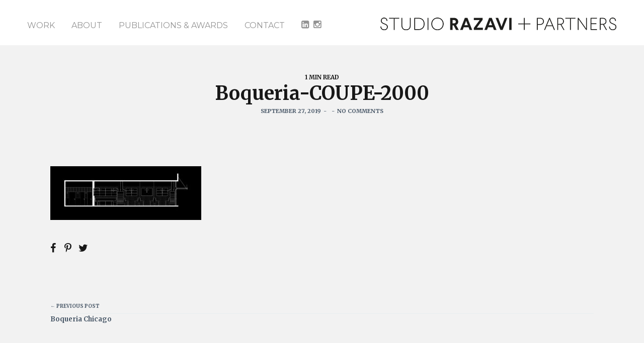

--- FILE ---
content_type: text/css
request_url: https://studiorazavi.com/wp-content/themes/pulse/css/main.css?ver=1.9.27
body_size: 54574
content:
.alignnone{margin:0px}.aligncenter,div.aligncenter{display:block;margin:5px auto 5px auto}.alignright{float:right;margin:5px 0 20px 20px}.alignleft{float:left;margin:5px 20px 20px 0}a img.alignright{float:right;margin:5px 0 20px 20px}a img.alignnone{margin:5px 20px 20px 0}a img.alignleft{float:left;margin:5px 20px 20px 0}a img.aligncenter{display:block;margin-left:auto;margin-right:auto}.wp-caption{background:#fff;border:1px solid #f0f0f0;max-width:96%;padding:5px 3px 10px;text-align:center}.wp-caption.alignnone{margin:5px 20px 20px 0}.wp-caption.alignleft{margin:5px 20px 20px 0}.wp-caption.alignright{margin:5px 0 20px 20px}.wp-caption img{border:0 none;height:auto;margin:0;max-width:98.5%;padding:0;width:auto}.wp-caption p.wp-caption-text{font-size:11px;line-height:17px;margin:0;padding:0 4px 5px}.sticky,.gallery-caption,.bypostauthor{display:block}.screen-reader-text{clip:rect(1px, 1px, 1px, 1px);position:absolute !important;height:1px;width:1px;overflow:hidden}.screen-reader-text:focus{background-color:#f1f1f1;border-radius:3px;box-shadow:0 0 2px 2px rgba(0,0,0,0.6);clip:auto !important;color:#21759b;display:block;font-size:14px;font-size:0.875rem;font-weight:bold;height:auto;left:5px;line-height:normal;padding:15px 23px 14px;text-decoration:none;top:5px;width:auto;z-index:100000}.clearfix{zoom:1}.clearfix.bt_1x{margin-bottom:18px}.clearfix.bt_2x{margin-bottom:36px}.clearfix.bt_3x{margin-bottom:54px}.clearfix.bt_4x{margin-bottom:72px}.clearfix:before,.clearfix:after{display:table !important;content:"" !important}.clearfix:after{clear:both !important}p{margin:0px 0px 8px}a,a:hover,a:active{outline:0;text-decoration:none}.widget ul,ul.unstyled,ol.unstyled{margin:0px;list-style:none;padding:0px}.stamp_on_mobile #pulse_header_section{-webkit-backface-visibility:visible}.pulse_left_align{text-align:left}.pulse_center_align{text-align:center}.pulse_right_align{text-align:right}.pulse_spacer{width:100%}.pulse_italic{font-style:italic}.prk_left_floated{float:left}.prk_right_floated{float:right}ul.unstyled ul,ul.unstyled,ol.unstyled ol,ol.unstyled{margin:0px;list-style:none;padding:0px}.pulse_theme .prk_heavier_300{font-weight:300}.pulse_theme .prk_heavier_300 b,.pulse_theme .prk_heavier_300 h1,.pulse_theme .prk_heavier_300 h2,.pulse_theme .prk_heavier_300 h3,.pulse_theme .prk_heavier_300 h4,.pulse_theme .prk_heavier_300 h5,.pulse_theme .prk_heavier_300 h6{font-weight:300}.pulse_theme .prk_heavier_400{font-weight:400}.pulse_theme .prk_heavier_400 .cd-words-wrapper b,.pulse_theme .prk_heavier_400 b,.pulse_theme .prk_heavier_400 h1,.pulse_theme .prk_heavier_400 h2,.pulse_theme .prk_heavier_400 h3,.pulse_theme .prk_heavier_400 h4,.pulse_theme .prk_heavier_400 h5,.pulse_theme .prk_heavier_400 h6{font-weight:400}.pulse_theme .prk_heavier_500{font-weight:500}.pulse_theme .prk_heavier_500 b,.pulse_theme .prk_heavier_500 h1,.pulse_theme .prk_heavier_500 h2,.pulse_theme .prk_heavier_500 h3,.pulse_theme .prk_heavier_500 h4,.pulse_theme .prk_heavier_500 h5,.pulse_theme .prk_heavier_500 h6{font-weight:500}.pulse_theme .prk_heavier_600{font-weight:600}.pulse_theme .prk_heavier_600 b,.pulse_theme .prk_heavier_600 h1,.pulse_theme .prk_heavier_600 h2,.pulse_theme .prk_heavier_600 h3,.pulse_theme .prk_heavier_600 h4,.pulse_theme .prk_heavier_600 h5,.pulse_theme .prk_heavier_600 h6{font-weight:600}.pulse_theme .prk_heavier_700{font-weight:700}.pulse_theme .prk_heavier_700 b,.pulse_theme .prk_heavier_700 h1,.pulse_theme .prk_heavier_700 h2,.pulse_theme .prk_heavier_700 h3,.pulse_theme .prk_heavier_700 h4,.pulse_theme .prk_heavier_700 h5,.pulse_theme .prk_heavier_700 h6{font-weight:700}.prk_break_word{word-wrap:break-word}.prk_smooth_font{-webkit-font-smoothing:antialiased}.pls_preloaded,.hide_now,.show_sooner,.show_later,.show_much_later{display:none}.pulse_faded{filter:progid:DXImageTransform.Microsoft.Alpha(enabled=false);opacity:1;-moz-transition-property:opacity;-o-transition-property:opacity;-webkit-transition-property:opacity;transition-property:opacity;-moz-transition-duration:0.25s;-o-transition-duration:0.25s;-webkit-transition-duration:0.25s;transition-duration:0.25s}.pulse_faded:hover{filter:progid:DXImageTransform.Microsoft.Alpha(Opacity=85);opacity:0.85}figure{margin:0px}iframe{border:0px}table{border-spacing:0px;width:100%;margin-bottom:18px}th,td{padding:4px 6px;border-spacing:0px}#searchform,.pls_searchform{position:relative;width:100%;margin:0px 0px 0px}#searchform input,.pls_searchform input{font-size:1em}.pulse_animated{-webkit-animation-duration:0.7s;animation-duration:0.7s;-webkit-animation-fill-mode:both;animation-fill-mode:both}@-webkit-keyframes bounceInSmall{0%{opacity:1;-webkit-transform:translateY(0px)}10%{opacity:1;-webkit-transform:translateY(-5px)}30%{opacity:1;-webkit-transform:translateY(10px)}40%{opacity:1;-webkit-transform:translateY(0)}}@-moz-keyframes bounceInSmall{0%{opacity:1;-moz-transform:translateY(0px)}10%{opacity:1;-moz-transform:translateY(-5px)}30%{opacity:1;-moz-transform:translateY(10px)}40%{opacity:1;-moz-transform:translateY(0)}}@-ms-keyframes bounceInSmall{0%{opacity:1;-ms-transform:translateY(0px)}10%{opacity:1;-ms-transform:translateY(-5px)}30%{opacity:1;-ms-transform:translateY(10px)}40%{opacity:1;-ms-transform:translateY(0)}}@-o-keyframes bounceInSmall{0%{opacity:1;-o-transform:translateY(0px)}10%{opacity:1;-o-transform:translateY(-5px)}30%{opacity:1;-o-transform:translateY(10px)}40%{opacity:1;-o-transform:translateY(0)}}@keyframes bounceInSmall{0%{opacity:1;transform:translateY(0px)}20%{opacity:1;transform:translateY(-5px)}30%{opacity:1;transform:translateY(10px)}40%{opacity:1;transform:translateY(0)}}@-webkit-keyframes bounceInUp{0%{opacity:0;-webkit-transform:translateY(2000px)}60%{opacity:1;-webkit-transform:translateY(-8px)}80%{opacity:1;-webkit-transform:translateY(10px)}100%{opacity:1;-webkit-transform:translateY(0)}}@-moz-keyframes bounceInUp{0%{opacity:0;-moz-transform:translateY(2000px)}60%{opacity:1;-moz-transform:translateY(-8px)}80%{opacity:1;-moz-transform:translateY(10px)}100%{opacity:1;-moz-transform:translateY(0)}}@-ms-keyframes bounceInUp{0%{opacity:0;-ms-transform:translateY(2000px)}60%{opacity:1;-ms-transform:translateY(-8px)}80%{opacity:1;-ms-transform:translateY(10px)}100%{opacity:1;-ms-transform:translateY(0)}}@-o-keyframes bounceInUp{0%{opacity:0;-o-transform:translateY(2000px)}60%{opacity:1;-o-transform:translateY(-8px)}80%{opacity:1;-o-transform:translateY(10px)}100%{opacity:1;-o-transform:translateY(0)}}@keyframes bounceInUp{0%{opacity:0;transform:translateY(2000px)}60%{opacity:1;transform:translateY(-8px)}80%{opacity:1;transform:translateY(10px)}100%{opacity:1;transform:translateY(0)}}@-webkit-keyframes bounceInDown{0%{opacity:0;-webkit-transform:translateY(-2000px)}60%{opacity:1;-webkit-transform:translateY(8px)}80%{opacity:1;-webkit-transform:translateY(-10px)}100%{opacity:1;-webkit-transform:translateY(0)}}@-moz-keyframes bounceInDown{0%{opacity:0;-moz-transform:translateY(-2000px)}60%{opacity:1;-moz-transform:translateY(88px)}80%{opacity:1;-moz-transform:translateY(-10px)}100%{opacity:1;-moz-transform:translateY(0)}}@-ms-keyframes bounceInDown{0%{opacity:0;-ms-transform:translateY(-2000px)}60%{opacity:1;-ms-transform:translateY(8px)}80%{opacity:1;-ms-transform:translateY(-10px)}100%{opacity:1;-ms-transform:translateY(0)}}@-o-keyframes bounceInDown{0%{opacity:0;-o-transform:translateY(-2000px)}60%{opacity:1;-o-transform:translateY(8px)}80%{opacity:1;-o-transform:translateY(-10px)}100%{opacity:1;-o-transform:translateY(0)}}@keyframes bounceInDown{0%{opacity:0;transform:translateY(-2000px)}60%{opacity:1;transform:translateY(8px)}80%{opacity:1;transform:translateY(-10px)}100%{opacity:1;transform:translateY(0)}}@-moz-keyframes bounceInLeft{0%{opacity:0;-moz-transform:translateX(-2000px);transform:translateX(-2000px)}60%{opacity:1;-moz-transform:translateX(30px);transform:translateX(30px)}80%{-moz-transform:translateX(-10px);transform:translateX(-10px)}100%{-moz-transform:translateX(0);transform:translateX(0)}}@-webkit-keyframes bounceInLeft{0%{opacity:0;-webkit-transform:translateX(-2000px);transform:translateX(-2000px)}60%{opacity:1;-webkit-transform:translateX(30px);transform:translateX(30px)}80%{-webkit-transform:translateX(-10px);transform:translateX(-10px)}100%{-webkit-transform:translateX(0);transform:translateX(0)}}@keyframes bounceInLeft{0%{opacity:0;-moz-transform:translateX(-2000px);-ms-transform:translateX(-2000px);-webkit-transform:translateX(-2000px);transform:translateX(-2000px)}60%{opacity:1;-moz-transform:translateX(30px);-ms-transform:translateX(30px);-webkit-transform:translateX(30px);transform:translateX(30px)}80%{-moz-transform:translateX(-10px);-ms-transform:translateX(-10px);-webkit-transform:translateX(-10px);transform:translateX(-10px)}100%{-moz-transform:translateX(0);-ms-transform:translateX(0);-webkit-transform:translateX(0);transform:translateX(0)}}@-moz-keyframes bounceInRight{0%{opacity:0;-moz-transform:translateX(2000px);transform:translateX(2000px)}60%{opacity:1;-moz-transform:translateX(-30px);transform:translateX(-30px)}80%{-moz-transform:translateX(10px);transform:translateX(10px)}100%{-moz-transform:translateX(0);transform:translateX(0)}}@-webkit-keyframes bounceInRight{0%{opacity:0;-webkit-transform:translateX(2000px);transform:translateX(2000px)}60%{opacity:1;-webkit-transform:translateX(-30px);transform:translateX(-30px)}80%{-webkit-transform:translateX(10px);transform:translateX(10px)}100%{-webkit-transform:translateX(0);transform:translateX(0)}}@keyframes bounceInRight{0%{opacity:0;-moz-transform:translateX(2000px);-ms-transform:translateX(2000px);-webkit-transform:translateX(2000px);transform:translateX(2000px)}60%{opacity:1;-moz-transform:translateX(-30px);-ms-transform:translateX(-30px);-webkit-transform:translateX(-30px);transform:translateX(-30px)}80%{-moz-transform:translateX(10px);-ms-transform:translateX(10px);-webkit-transform:translateX(10px);transform:translateX(10px)}100%{-moz-transform:translateX(0);-ms-transform:translateX(0);-webkit-transform:translateX(0);transform:translateX(0)}}@-webkit-keyframes flash{0%, 50%, 100%{opacity:1}25%, 75%{opacity:0}}@keyframes flash{0%, 50%, 100%{opacity:1}25%, 75%{opacity:0}}.flash{-webkit-animation-name:flash;animation-name:flash}@-webkit-keyframes shake{0%, 100%{-webkit-transform:translateX(0);transform:translateX(0)}10%, 30%, 50%, 70%, 90%{-webkit-transform:translateX(-10px);transform:translateX(-10px)}20%, 40%, 60%, 80%{-webkit-transform:translateX(10px);transform:translateX(10px)}}@keyframes shake{0%, 100%{-webkit-transform:translateX(0);-ms-transform:translateX(0);transform:translateX(0)}10%, 30%, 50%, 70%, 90%{-webkit-transform:translateX(-10px);-ms-transform:translateX(-10px);transform:translateX(-10px)}20%, 40%, 60%, 80%{-webkit-transform:translateX(10px);-ms-transform:translateX(10px);transform:translateX(10px)}}.shake{-webkit-animation-name:shake;animation-name:shake}@-webkit-keyframes bounceOut{0%{-webkit-transform:scale(1);transform:scale(1)}25%{-webkit-transform:scale(0.95);transform:scale(0.95)}50%{opacity:1;-webkit-transform:scale(1.1);transform:scale(1.1)}100%{opacity:0;-webkit-transform:scale(0.3);transform:scale(0.3)}}@keyframes bounceOut{0%{-webkit-transform:scale(1);-ms-transform:scale(1);transform:scale(1)}25%{-webkit-transform:scale(0.95);-ms-transform:scale(0.95);transform:scale(0.95)}50%{opacity:1;-webkit-transform:scale(1.1);-ms-transform:scale(1.1);transform:scale(1.1)}100%{opacity:0;-webkit-transform:scale(0.3);-ms-transform:scale(0.3);transform:scale(0.3)}}.bounceOut{-webkit-animation-name:bounceOut;animation-name:bounceOut}@-moz-keyframes pulse{0%{-moz-transform:scale(1);transform:scale(1)}50%{-moz-transform:scale(1.1);transform:scale(1.1)}100%{-moz-transform:scale(1);transform:scale(1)}}@-webkit-keyframes pulse{0%{-webkit-transform:scale(1);transform:scale(1)}50%{-webkit-transform:scale(1.1);transform:scale(1.1)}100%{-webkit-transform:scale(1);transform:scale(1)}}@keyframes pulse{0%{-moz-transform:scale(1);-ms-transform:scale(1);-webkit-transform:scale(1);transform:scale(1)}50%{-moz-transform:scale(1.1);-ms-transform:scale(1.1);-webkit-transform:scale(1.1);transform:scale(1.1)}100%{-moz-transform:scale(1);-ms-transform:scale(1);-webkit-transform:scale(1);transform:scale(1)}}@-moz-keyframes zoomIn{0%{opacity:0;transform:scale3d(0.3, 0.3, 0.3)}50%{opacity:1}}@-webkit-keyframes zoomIn{0%{opacity:0;transform:scale3d(0.3, 0.3, 0.3)}50%{opacity:1}}@keyframes zoomIn{0%{opacity:0;transform:scale3d(0.3, 0.3, 0.3)}50%{opacity:1}}@-moz-keyframes zoomOut{0%{opacity:1}50%{opacity:0;transform:scale3d(0.3, 0.3, 0.3)}100%{opacity:0}}@-webkit-keyframes zoomOut{0%{opacity:1}50%{opacity:0;transform:scale3d(0.3, 0.3, 0.3)}100%{opacity:0}}@keyframes zoomOut{0%{opacity:1}50%{opacity:0;transform:scale3d(0.3, 0.3, 0.3)}100%{opacity:0}}html{font-size:100%;-webkit-text-size-adjust:100%;-ms-text-size-adjust:100%;overflow-x:hidden;min-height:100%;width:100%}body{height:100% !important;-webkit-font-smoothing:antialiased;margin:0px;font-size:15px;line-height:1.7em;text-rendering:optimizelegibility;width:100%}a{-moz-transition-property:color;-o-transition-property:color;-webkit-transition-property:color;transition-property:color;-moz-transition-duration:0.25s;-o-transition-duration:0.25s;-webkit-transition-duration:0.25s;transition-duration:0.25s}button,input,select,textarea{margin:0;vertical-align:middle;-webkit-perspective:1000;max-width:100%;font-size:0.8em;outline:0}input:focus{-webkit-perspective:1000}select:focus,select{outline:0}.prk_wait,.prk_wait *{cursor:wait}.pulse_android body{text-rendering:auto}.pulse_android body h1,.pulse_android body h2,.pulse_android body h3,.pulse_android body h4,.pulse_android body h5,.pulse_android body h6{text-rendering:auto}.pulse_row.pulse_super_width{width:100%}.pulse_row.pulse_super_width>.row>.vc_col-sm-12{padding:0px}.pulse_row.pulse_super_width .vc_inner>.prk_inner_block{padding-left:36px;padding-right:36px;max-width:5000px}.vc_column_container{-moz-background-size:cover;-o-background-size:cover;-webkit-background-size:cover;background-size:cover;background-position-x:50%;background-position-y:50%}.vc_column_container.pulse_hz_left{background-position-x:0%}.vc_column_container.pulse_hz_right{background-position-x:100%}.vc_column_container.pulse_vt_top{background-position-y:0%}.vc_column_container.pulse_vt_bottom{background-position-y:100%}.pulse_cover_top,.pulse_cover,.pulse_cover_bottom{background-position:50%;-moz-background-size:cover;-o-background-size:cover;-webkit-background-size:cover;background-size:cover}.pulse_cover_top{background-position:50% top}.pulse_cover{background-position:50% 50%}.pulse_cover_bottom{background-position:50% bottom}.pulse_with_parallax{overflow:hidden;background-repeat:no-repeat}.pulse_on_mobile .pulse_with_parallax{background-size:cover}.pulse_on_mobile .pulse_fixed_bk,.pulse_on_mobile .pulse_with_parallax{background-attachment:scroll}.pulse_on_mobile #prk_footer_mirror{display:none}.pulse_on_mobile #prk_footer_wrapper{position:relative;width:100%;bottom:inherit}#pls_overlayer{visibility:hidden;width:100%;height:100%;position:fixed;top:0px;left:0px;z-index:9800;margin-left:0px;-moz-transition-property:opacity;-o-transition-property:opacity;-webkit-transition-property:opacity;transition-property:opacity;-moz-transition-duration:0.25s;-o-transition-duration:0.25s;-webkit-transition-duration:0.25s;transition-duration:0.25s;filter:progid:DXImageTransform.Microsoft.Alpha(enabled=false);opacity:1}#pls_overlayer.show{visibility:visible}#pls_overlayer.pls_opacer{filter:progid:DXImageTransform.Microsoft.Alpha(Opacity=0);opacity:0}#body_hider{width:100%;height:100%;position:fixed;top:0px;left:0px;filter:progid:DXImageTransform.Microsoft.Alpha(Opacity=0);opacity:0;z-index:-1;margin-left:0px}.pulse_theme .prk_inner_block,.pulse_theme .prk_extra_pad{padding-left:54px;padding-right:54px}.pulse_theme .prk_inner_block .prk_inner_block{padding-left:0px;padding-right:0px}.pulse_ready .pulse_next_link{margin-bottom:0px}.pulse_next_link{position:absolute;width:100%;left:0px;text-align:center;-moz-transition-property:margin;-o-transition-property:margin;-webkit-transition-property:margin;transition-property:margin;-moz-transition-duration:0.3s;-o-transition-duration:0.3s;-webkit-transition-duration:0.3s;transition-duration:0.3s;-moz-transition-delay:2.5s;-o-transition-delay:2.5s;-webkit-transition-delay:2.5s;transition-delay:2.5s;margin-bottom:-70px;bottom:0px}.pulse_next_arrow{position:relative;bottom:10px;z-index:3}.pulse_next_arrow i{font-size:40px;-webkit-animation-name:bounceInSmall;-moz-animation-name:bounceInSmall;-ms-animation-name:bounceInSmall;-o-animation-name:bounceInSmall;animation-name:bounceInSmall;-webkit-animation-duration:3s;-moz-animation-duration:3s;-ms-animation-duration:3s;-o-animation-duration:3s;animation-duration:3s;-webkit-animation-delay:0s;-moz-animation-delay:0s;-ms-animation-delay:0s;-o-animation-delay:0s;animation-delay:0s;-webkit-animation-timing-function:ease;-moz-animation-timing-function:ease;-ms-animation-timing-function:ease;-o-animation-timing-function:ease;animation-timing-function:ease;-webkit-animation-fill-mode:both;-moz-animation-fill-mode:both;-ms-animation-fill-mode:both;-o-animation-fill-mode:both;animation-fill-mode:both;-webkit-backface-visibility:hidden;-moz-backface-visibility:hidden;-ms-backface-visibility:hidden;-o-backface-visibility:hidden;backface-visibility:hidden;-webkit-animation-iteration-count:infinite}#owl-row>a>.pulse_next_arrow{left:50%;margin-left:-20px;bottom:20px;position:absolute}#pulse_ajax_container{-moz-transition-property:margin-left,margin-right,opacity;-o-transition-property:margin-left,margin-right,opacity;-webkit-transition-property:margin-left,margin-right,opacity;transition-property:margin-left,margin-right,opacity;-moz-transition-duration:0.7s,0.7s,0.4s;-o-transition-duration:0.7s,0.7s,0.4s;-webkit-transition-duration:0.7s,0.7s,0.4s;transition-duration:0.7s,0.7s,0.4s;-moz-transition-timing-function:cubic-bezier(0.645, 0.045, 0.355, 1),cubic-bezier(0.645, 0.045, 0.355, 1),cubic-bezier(0.215, 0.61, 0.355, 1);-o-transition-timing-function:cubic-bezier(0.645, 0.045, 0.355, 1),cubic-bezier(0.645, 0.045, 0.355, 1),cubic-bezier(0.215, 0.61, 0.355, 1);-webkit-transition-timing-function:cubic-bezier(0.645, 0.045, 0.355, 1),cubic-bezier(0.645, 0.045, 0.355, 1),cubic-bezier(0.215, 0.61, 0.355, 1);transition-timing-function:cubic-bezier(0.645, 0.045, 0.355, 1),cubic-bezier(0.645, 0.045, 0.355, 1),cubic-bezier(0.215, 0.61, 0.355, 1);filter:progid:DXImageTransform.Microsoft.Alpha(Opacity=0);opacity:0;margin-left:0px;z-index:990;width:100%;overflow:hidden}#prk_footer_outer.prk_first_anim,#pulse_ajax_container.prk_first_anim{filter:progid:DXImageTransform.Microsoft.Alpha(enabled=false);opacity:1}.pulse_row{background-position-x:50%}.widget-title{font-size:1.6em;display:inline-block;padding-bottom:16px;position:relative;z-index:1}.pulse_super_width.forced_row,.forced_row.bottom_forced_row{margin-bottom:0px}.pulse_super_width.forced_row>.pls_outer_row,.pulse_super_width.forced_row>.row,.forced_row.bottom_forced_row>.pls_outer_row,.forced_row.bottom_forced_row>.row{display:table;position:relative;margin-left:auto;margin-right:auto;float:none;width:100%}.pulse_super_width.forced_row>.pls_outer_row>div,.forced_row.bottom_forced_row>.row>div{display:table-cell;vertical-align:middle;float:none}.pulse_super_width.forced_row.bottom_forced_row>.pls_outer_row>div,.forced_row.bottom_forced_row>.row>div{vertical-align:bottom}.forced_row.bottom_forced_row,.forced_row.vertical_forced_row{margin-bottom:0px}.forced_row.bottom_forced_row>.columns,.forced_row.vertical_forced_row>.columns{display:table;position:relative;margin-left:auto;margin-right:auto;float:none;width:100%}.forced_row.bottom_forced_row>.columns>div,.vertical_forced_row>.columns>div{display:table-cell;vertical-align:middle;float:none}.forced_row.bottom_forced_row>.columns>div{vertical-align:bottom;padding-bottom:54px}.bottomed_content.vertical_forced_row>.columns>div{vertical-align:bottom;padding-bottom:88px}.topped_content.vertical_forced_row>.columns>div{vertical-align:top}.pulse_fixed_bk{background-attachment:fixed;-moz-background-size:cover;-o-background-size:cover;-webkit-background-size:cover;background-size:cover}.pulse_vertical_clm{display:table;position:relative}.pulse_vertical_clm>div{display:table-cell;vertical-align:middle;float:none}.bottom_forced_clm{display:table;position:relative}.bottom_forced_clm>div{display:table-cell;vertical-align:bottom;float:none}.pir_divider{float:left;margin:0px 5px 0px}.pulse_theme #pulse_main_wrapper .theme_button,.pulse_theme #pulse_main_wrapper .colored_theme_button,.pulse_theme #pulse_main_wrapper .ghost_theme_button{margin:0px 0px 20px 0px;padding:0;position:relative;display:inline-block;outline:none}.pulse_theme #pulse_main_wrapper .theme_button input,.pulse_theme #pulse_main_wrapper .theme_button a,.pulse_theme #pulse_main_wrapper .colored_theme_button input,.pulse_theme #pulse_main_wrapper .colored_theme_button a,.pulse_theme #pulse_main_wrapper .ghost_theme_button input,.pulse_theme #pulse_main_wrapper .ghost_theme_button a{float:left;font-size:0.85em;font-weight:700;padding:8px 20px 8px 20px;-moz-transition-property:color,background-color,border-color;-o-transition-property:color,background-color,border-color;-webkit-transition-property:color,background-color,border-color;transition-property:color,background-color,border-color;-moz-transition-duration:0.25s;-o-transition-duration:0.25s;-webkit-transition-duration:0.25s;transition-duration:0.25s;position:relative;outline:none;cursor:pointer;border-width:1px;border-style:solid;-moz-appearance:none;-webkit-appearance:none}.pulse_theme #pulse_main_wrapper .theme_button input i,.pulse_theme #pulse_main_wrapper .theme_button a i,.pulse_theme #pulse_main_wrapper .colored_theme_button input i,.pulse_theme #pulse_main_wrapper .colored_theme_button a i,.pulse_theme #pulse_main_wrapper .ghost_theme_button input i,.pulse_theme #pulse_main_wrapper .ghost_theme_button a i{font-size:12px}.pulse_theme #pulse_main_wrapper .theme_button.pls_button_off a,.pulse_theme #pulse_main_wrapper .colored_theme_button.pls_button_off a,.pulse_theme #pulse_main_wrapper .ghost_theme_button.pls_button_off a{cursor:default}.pulse_theme #pulse_main_wrapper .theme_button.pls_button_off i,.pulse_theme #pulse_main_wrapper .colored_theme_button.pls_button_off i,.pulse_theme #pulse_main_wrapper .ghost_theme_button.pls_button_off i{display:none}.pulse_theme #pulse_main_wrapper .theme_button.prk_large input,.pulse_theme #pulse_main_wrapper .theme_button.prk_large a,.pulse_theme #pulse_main_wrapper .colored_theme_button.prk_large input,.pulse_theme #pulse_main_wrapper .colored_theme_button.prk_large a,.pulse_theme #pulse_main_wrapper .ghost_theme_button.prk_large input,.pulse_theme #pulse_main_wrapper .ghost_theme_button.prk_large a{font-size:1.2em;padding:14px 24px 14px 24px}.pulse_theme #pulse_main_wrapper .theme_button.prk_small input,.pulse_theme #pulse_main_wrapper .theme_button.prk_small a,.pulse_theme #pulse_main_wrapper .colored_theme_button.prk_small input,.pulse_theme #pulse_main_wrapper .colored_theme_button.prk_small a,.pulse_theme #pulse_main_wrapper .ghost_theme_button.prk_small input,.pulse_theme #pulse_main_wrapper .ghost_theme_button.prk_small a{font-size:0.75em;padding:4px 14px 4px 14px}.pulse_theme #pulse_main_wrapper .theme_button.prk_tiny input,.pulse_theme #pulse_main_wrapper .theme_button.prk_tiny a,.pulse_theme #pulse_main_wrapper .colored_theme_button.prk_tiny input,.pulse_theme #pulse_main_wrapper .colored_theme_button.prk_tiny a,.pulse_theme #pulse_main_wrapper .ghost_theme_button.prk_tiny input,.pulse_theme #pulse_main_wrapper .ghost_theme_button.prk_tiny a{font-size:0.65em;padding:0px 10px 0px 10px;height:30px;line-height:28px}.pulse_theme #pulse_main_wrapper .theme_button.pls_shortcoded,.pulse_theme #pulse_main_wrapper .colored_theme_button.pls_shortcoded,.pulse_theme #pulse_main_wrapper .ghost_theme_button.pls_shortcoded{margin-bottom:0px}.pulse_theme #pulse_main_wrapper.shadowed_buttons .colored_theme_button input,.pulse_theme #pulse_main_wrapper.shadowed_buttons .colored_theme_button a,.pulse_theme #pulse_main_wrapper.shadowed_buttons .theme_button input,.pulse_theme #pulse_main_wrapper.shadowed_buttons .theme_button a{box-shadow:0 -3px rgba(0,0,0,0.2) inset;-webkit-box-shadow:0 -3px rgba(0,0,0,0.2) inset;-moz-box-shadow:0 -3px rgba(0,0,0,0.2) inset;border-width:0px}.pulse_theme #pulse_main_wrapper.shadowed_buttons .colored_theme_button input,.pulse_theme #pulse_main_wrapper.shadowed_buttons .colored_theme_button a,.pulse_theme #pulse_main_wrapper.shadowed_buttons .theme_button input,.pulse_theme #pulse_main_wrapper.shadowed_buttons .theme_button a{padding-bottom:10px}.pulse_theme #pulse_main_wrapper.shadowed_buttons .colored_theme_button.small input,.pulse_theme #pulse_main_wrapper.shadowed_buttons .colored_theme_button.small a,.pulse_theme #pulse_main_wrapper.shadowed_buttons .theme_button.small input,.pulse_theme #pulse_main_wrapper.shadowed_buttons .theme_button.small a{padding-bottom:5px}.ghost_theme_button a{background-color:transparent;-moz-transition-property:color,background-color,border-color,opacity;-o-transition-property:color,background-color,border-color,opacity;-webkit-transition-property:color,background-color,border-color,opacity;transition-property:color,background-color,border-color,opacity;-moz-transition-duration:0.25s;-o-transition-duration:0.25s;-webkit-transition-duration:0.25s;transition-duration:0.25s;filter:progid:DXImageTransform.Microsoft.Alpha(Opacity=90);opacity:0.9}.ghost_theme_button a:hover{filter:progid:DXImageTransform.Microsoft.Alpha(enabled=false);opacity:1}#pulse_main_wrapper .prk_buttons_list .theme_button,#pulse_main_wrapper .prk_buttons_list .colored_theme_button{margin:0px 4px 4px 0px;float:left}.pulse_theme .prk_transparent{background-color:transparent}#single_post_sharer{margin:36px 0px 0px;width:100%}#single_post_sharer #sharrer_inner{display:inline-block}.prk_sharrre_count{display:none}.prk_sharrre_wrapper i{font-size:20px;line-height:26px}.prk_sharrre_wrapper .sharrre{float:left;width:28px;height:28px}.prk_sharrre_wrapper .sharrre.prk_sharrre_facebook a:hover{color:#1f69b3}.prk_sharrre_wrapper .sharrre.prk_sharrre_pinterest a:hover{color:#df2126}.prk_sharrre_wrapper .sharrre.prk_sharrre_twitter a:hover{color:#43b3e5}.prk_sharrre_wrapper .sharrre.prk_sharrre_google a:hover{color:#222}.pirenko_highlighted{-moz-appearance:none;-webkit-appearance:none;padding:10px 14px;-moz-box-shadow:none;-webkit-box-shadow:none;box-shadow:none;-moz-border-radius:0px;-webkit-border-radius:0px;border-radius:0px;outline:0;-moz-transition-property:border-color,color,background-color;-o-transition-property:border-color,color,background-color;-webkit-transition-property:border-color,color,background-color;transition-property:border-color,color,background-color;-moz-transition-duration:0.45s;-o-transition-duration:0.45s;-webkit-transition-duration:0.45s;transition-duration:0.45s;width:100%}.pulse_transparent .pirenko_highlighted{background:transparent}#pulse_to_top{position:fixed;right:12px;width:30px;height:30px;bottom:-12px;cursor:pointer;z-index:1011;-moz-transition-property:opacity,background-color,position;-o-transition-property:opacity,background-color,position;-webkit-transition-property:opacity,background-color,position;transition-property:opacity,background-color,position;-moz-transition-duration:0.45s;-o-transition-duration:0.45s;-webkit-transition-duration:0.45s;transition-duration:0.45s;filter:progid:DXImageTransform.Microsoft.Alpha(Opacity=0);opacity:0;-webkit-backface-visibility:hidden;visibility:hidden}#pulse_to_top #arrows_shifter{margin-top:3px;position:absolute;height:20px;overflow:hidden;width:30px}#pulse_to_top #arrows_shifter i{position:absolute;left:8px;-moz-transition-property:margin;-o-transition-property:margin;-webkit-transition-property:margin;transition-property:margin;-moz-transition-duration:0s;-o-transition-duration:0s;-webkit-transition-duration:0s;transition-duration:0s;margin-top:0px}#pulse_to_top #arrows_shifter i.second{top:18px}#pulse_to_top i{position:relative;font-size:22px}#pulse_to_top.pulse_top_shown{filter:progid:DXImageTransform.Microsoft.Alpha(enabled=false);opacity:1;visibility:visible;bottom:12px}#pulse_to_top:hover #arrows_shifter i{margin-top:-18px;-moz-transition-duration:0.25s;-o-transition-duration:0.25s;-webkit-transition-duration:0.25s;transition-duration:0.25s}.simple_line.thick{border-bottom-width:4px}.simple_line.thicker{border-bottom-width:6px}.prk_shortcode-title{-webkit-backface-visibility:hidden}.prk_shortcode-title h1{padding:5px 3px;line-height:1em}.prk_shortcode-title .simple_line{margin-top:20px;margin-bottom:16px}.prk_shortcode-title .simple_line.thicker.above{margin-bottom:12px;margin-top:0px}.prk_shortcode-title h3,.prk_shortcode-title h4,.prk_shortcode-title h5{font-weight:700}.prk_shortcode-title.pulse_left_align .simple_line{margin-left:0px}.pls_drop_cap:first-letter{line-height:1em;float:left;padding:0px 12px 0px 0px;margin-bottom:-18px}.pulse_with_video{-moz-background-size:cover;-o-background-size:cover;-webkit-background-size:cover;background-size:cover}.pulse_theme .wpb_row.pulse_with_video{position:relative;overflow:hidden}.pulse_theme .wpb_row.pulse_with_video>div{z-index:2}.pulse_theme .wpb_row.pulse_with_video>.pulse_video-bg{left:50%;top:50%;-moz-transform:translate(-50%, -50%);-ms-transform:translate(-50%, -50%);-webkit-transform:translate(-50%, -50%);transform:translate(-50%, -50%)}.pulse_video-bg{right:0;z-index:1;width:100%;min-height:100%}.pulse_video-bg.parallax_video{position:absolute;bottom:0}.pulse_video-bg.no_laxy{position:absolute;top:50%;-moz-transform:translateY(-50%);-ms-transform:translateY(-50%);-webkit-transform:translateY(-50%);transform:translateY(-50%)}.grid_image_wrapper .pulse_video-bg{position:absolute;min-height:1px;right:inherit;top:50%;left:50%;-moz-transform:translate(-50%, -50%);-ms-transform:translate(-50%, -50%);-webkit-transform:translate(-50%, -50%);transform:translate(-50%, -50%);width:auto}.pulse_theme .pulse_with_overlay{position:relative}.pulse_theme .row_pattern_overlay{background-color:rgba(0,0,0,0.1);position:absolute;height:100%;width:100%;z-index:0;max-width:none;display:block !important;top:0px;left:0px}.forced_row .pulse_video-bg{width:auto;right:inherit;min-width:100%;position:absolute}.prk_button_like{float:left;text-transform:uppercase;font-weight:600;cursor:default;font-size:0.75em;margin:0px 0px 20px 0px;padding:3px 14px 2px}#not_slider{margin-bottom:36px}#not_slider .pls_preloaded{display:block}#not_slider img{width:100%;max-width:none}#not_slider .item{margin-bottom:18px}.double_lined .prk_vc_title{display:inline-block;position:relative}.double_lined .prk_vc_title:before{left:-88px}.double_lined .prk_vc_title:after{right:-88px}.double_lined .prk_vc_title:before,.double_lined .prk_vc_title:after{display:inline-block;content:"";position:absolute;width:74px;top:48%}.double_lined.h4_sized .prk_vc_title:before{left:-80px}.double_lined.h4_sized .prk_vc_title:after{right:-80px}.double_lined.h4_sized .prk_vc_title:before,.double_lined.h4_sized .prk_vc_title:after{width:66px}*,*:before,*:after{-moz-box-sizing:border-box;-webkit-box-sizing:border-box;box-sizing:border-box}.row{width:100%;margin-left:auto;margin-right:auto;margin-top:0;margin-bottom:0;zoom:1}.row:before,.row:after{content:" ";display:table}.row:after{clear:both}.row.collapse>.column,.row.collapse>.columns{position:relative;padding-left:0;padding-right:0;float:left}.row.collapse .row{margin-left:0;margin-right:0}.row.extra_size .row.extra_size,.row .row{width:auto;margin-left:-18px;margin-right:-18px;margin-top:0;margin-bottom:0;max-width:none;zoom:1}.row .row:before,.row .row:after{content:" ";display:table}.row .row:after{clear:both}.row .row.collapse{width:auto;margin:0;max-width:none;zoom:1}.row .row.collapse:before,.row .row.collapse:after{content:" ";display:table}.row .row.collapse:after{clear:both}.column,.columns{position:relative;padding-left:18px;padding-right:18px;width:100%;float:left;min-height:1px}.small-push-1{position:relative;left:8.33333%;right:auto}.small-pull-1{position:relative;right:8.33333%;left:auto}.small-push-2{position:relative;left:16.66667%;right:auto}.small-pull-2{position:relative;right:16.66667%;left:auto}.small-push-3{position:relative;left:25%;right:auto}.small-pull-3{position:relative;right:25%;left:auto}.small-push-4{position:relative;left:33.33333%;right:auto}.small-pull-4{position:relative;right:33.33333%;left:auto}.small-push-5{position:relative;left:41.66667%;right:auto}.small-pull-5{position:relative;right:41.66667%;left:auto}.small-push-6{position:relative;left:50%;right:auto}.small-pull-6{position:relative;right:50%;left:auto}.small-push-7{position:relative;left:58.33333%;right:auto}.small-pull-7{position:relative;right:58.33333%;left:auto}.small-push-8{position:relative;left:66.66667%;right:auto}.small-pull-8{position:relative;right:66.66667%;left:auto}.small-push-9{position:relative;left:75%;right:auto}.small-pull-9{position:relative;right:75%;left:auto}.small-push-10{position:relative;left:83.33333%;right:auto}.small-pull-10{position:relative;right:83.33333%;left:auto}.small-push-11{position:relative;left:91.66667%;right:auto}.small-pull-11{position:relative;right:91.66667%;left:auto}.column,.columns{position:relative;padding-left:18px;padding-right:18px;float:left}.small-1{float:left;position:relative;width:8.33333%}.small-2{float:left;position:relative;width:16.66667%}.small-3{float:left;position:relative;width:25%}.small-4{float:left;position:relative;width:33.33333%}.small-5{float:left;position:relative;width:41.66667%}.small-6{float:left;position:relative;width:50%}.small-7{float:left;position:relative;width:58.33333%}.small-8{float:left;position:relative;width:66.66667%}.small-9{float:left;position:relative;width:75%}.small-10{float:left;position:relative;width:83.33333%}.small-11{float:left;position:relative;width:91.66667%}.small-12{float:left;position:relative;width:100%}.small-offset-0{position:relative;margin-left:0%}.small-offset-1{position:relative;margin-left:8.33333%}.small-offset-2{position:relative;margin-left:16.66667%}.small-offset-3{position:relative;margin-left:25%}.small-offset-4{position:relative;margin-left:33.33333%}.small-offset-5{position:relative;margin-left:41.66667%}.small-offset-6{position:relative;margin-left:50%}.small-offset-7{position:relative;margin-left:58.33333%}.small-offset-8{position:relative;margin-left:66.66667%}.small-offset-9{position:relative;margin-left:75%}.small-offset-10{position:relative;margin-left:83.33333%}[class*="column"]+[class*="column"]:last-child:not(.wpb_text_column){float:right}[class*="column"]+[class*="column"].end{float:left}.column.small-centered,.columns.small-centered{position:relative;margin-left:auto;margin-right:auto;float:none !important}.column.small-uncentered,.columns.small-uncentered{margin-left:0;margin-right:0;float:left !important}.column.small-uncentered.opposite,.columns.small-uncentered.opposite{float:right !important}.zero_side_pad{padding-left:0px;padding-right:0px}img,object,embed{max-width:100%;height:auto}object,embed{height:100%}img{-ms-interpolation-mode:bicubic;border-style:none}::-ms-clear{width:0px;height:0px}.pulse_row.pulse_preloaded_row{filter:progid:DXImageTransform.Microsoft.Alpha(Opacity=0);opacity:0;-moz-transition-property:opacity;-o-transition-property:opacity;-webkit-transition-property:opacity;transition-property:opacity;-moz-transition-duration:0.3s;-o-transition-duration:0.3s;-webkit-transition-duration:0.3s;transition-duration:0.3s}.pulse_row.pulse_preloaded_row.pls_ready{filter:progid:DXImageTransform.Microsoft.Alpha(enabled=false);opacity:1}#single_page_title{margin-bottom:54px}#single_page_title h1{font-size:2.6em}#single_page_title #single_page_teaser{margin-top:10px;padding-bottom:16px;line-height:1em}#single_page_title #pulse_heading_line{width:70px;border-bottom-width:4px;display:inline-block}@media \0screen{img{width:auto}}.pulse_theme #map_canvas img,.pulse_theme .map_canvas img{max-width:none}h1,h2,h3,h4,h5,h6{margin:0;text-rendering:optimizelegibility;line-height:1.2em}h1,h2{font-weight:700}h3,h4{font-weight:600}h5,h6{font-weight:500}.h1_bigger_sized h1{font-size:4.8em}.h1_sized h1{font-size:3.8em}h1{font-size:3.4em}.h2_sized h2{font-size:2.8em}h2.big{font-size:2.5em}h2{font-size:2.2em}h2.small{font-size:2.1em}.h3_sized h3{font-size:2.2em}big h3,h3.big{font-size:2em}h3{font-size:1.85em}h3.small{font-size:1.75em}h4.big{font-size:1.5em}h4{font-size:1.35em}h4.small{font-size:1.3em}h5{font-size:1.25em;line-height:1.4em}h5.small{font-size:1.2em}h6.big{font-size:1.15em}.prk_11_em,h6{font-size:1.1em;line-height:1.7em}.prk_9_em,h6.small{font-size:0.9em;line-height:1.7em}.prk_85_em,h6.smaller{font-size:0.85em;line-height:1.7em}.prk_75_em{font-size:0.75em}.prk_65_em{font-size:0.65em}#pulse_header_section{position:fixed;width:100%;top:0px;z-index:999;filter:progid:DXImageTransform.Microsoft.Alpha(Opacity=0);opacity:0;-moz-transition-property:margin;-o-transition-property:margin;-webkit-transition-property:margin;transition-property:margin;-moz-transition:cubic-bezier(0.645, 0.045, 0.355, 1) 0.7s;-o-transition:cubic-bezier(0.645, 0.045, 0.355, 1) 0.7s;-webkit-transition:cubic-bezier(0.645, 0.045, 0.355, 1) 0.7s;transition:cubic-bezier(0.645, 0.045, 0.355, 1) 0.7s}.pulse_ready #pulse_header_background,.pulse_ready #pulse_header_section{filter:progid:DXImageTransform.Microsoft.Alpha(enabled=false);opacity:1}#pulse_header_inner>div,#pulse_header_inner{-moz-transition-property:height;-o-transition-property:height;-webkit-transition-property:height;transition-property:height;-moz-transition:cubic-bezier(0.215, 0.61, 0.355, 1) 0.4s;-o-transition:cubic-bezier(0.215, 0.61, 0.355, 1) 0.4s;-webkit-transition:cubic-bezier(0.215, 0.61, 0.355, 1) 0.4s;transition:cubic-bezier(0.215, 0.61, 0.355, 1) 0.4s}#pulse_header_background{-moz-transition-property:border-color,background-color,height,opacity,margin;-o-transition-property:border-color,background-color,height,opacity,margin;-webkit-transition-property:border-color,background-color,height,opacity,margin;transition-property:border-color,background-color,height,opacity,margin;-moz-transition-duration:0.4s,0.4s,0.4s,0.4s,0.7s;-o-transition-duration:0.4s,0.4s,0.4s,0.4s,0.7s;-webkit-transition-duration:0.4s,0.4s,0.4s,0.4s,0.7s;transition-duration:0.4s,0.4s,0.4s,0.4s,0.7s;-moz-transition-timing-function:cubic-bezier(0.215, 0.61, 0.355, 1),cubic-bezier(0.215, 0.61, 0.355, 1),cubic-bezier(0.215, 0.61, 0.355, 1),cubic-bezier(0.215, 0.61, 0.355, 1),cubic-bezier(0.645, 0.045, 0.355, 1);-o-transition-timing-function:cubic-bezier(0.215, 0.61, 0.355, 1),cubic-bezier(0.215, 0.61, 0.355, 1),cubic-bezier(0.215, 0.61, 0.355, 1),cubic-bezier(0.215, 0.61, 0.355, 1),cubic-bezier(0.645, 0.045, 0.355, 1);-webkit-transition-timing-function:cubic-bezier(0.215, 0.61, 0.355, 1),cubic-bezier(0.215, 0.61, 0.355, 1),cubic-bezier(0.215, 0.61, 0.355, 1),cubic-bezier(0.215, 0.61, 0.355, 1),cubic-bezier(0.645, 0.045, 0.355, 1);transition-timing-function:cubic-bezier(0.215, 0.61, 0.355, 1),cubic-bezier(0.215, 0.61, 0.355, 1),cubic-bezier(0.215, 0.61, 0.355, 1),cubic-bezier(0.215, 0.61, 0.355, 1),cubic-bezier(0.645, 0.045, 0.355, 1);filter:progid:DXImageTransform.Microsoft.Alpha(Opacity=0);opacity:0;position:fixed;top:0px;left:0px;width:100%;z-index:991}.admin-bar #prk_mobile_bar,.admin-bar #prk_hidden_bar,.admin-bar #pulse_header_background,.admin-bar #pulse_header_section{top:32px}#pulse_logos_wrapper{filter:progid:DXImageTransform.Microsoft.Alpha(enabled=false);opacity:1;-moz-transition-property:margin-top,opacity;-o-transition-property:margin-top,opacity;-webkit-transition-property:margin-top,opacity;transition-property:margin-top,opacity;-moz-transition:cubic-bezier(0.215, 0.61, 0.355, 1) 0.4s;-o-transition:cubic-bezier(0.215, 0.61, 0.355, 1) 0.4s;-webkit-transition:cubic-bezier(0.215, 0.61, 0.355, 1) 0.4s;transition:cubic-bezier(0.215, 0.61, 0.355, 1) 0.4s;position:relative}#pulse_logo_before{filter:progid:DXImageTransform.Microsoft.Alpha(enabled=false);opacity:1;-moz-transition-property:opacity;-o-transition-property:opacity;-webkit-transition-property:opacity;transition-property:opacity;-moz-transition-duration:0.3s;-o-transition-duration:0.3s;-webkit-transition-duration:0.3s;transition-duration:0.3s;-webkit-backface-visibility:hidden;line-height:0px}#pulse_logo_after{filter:progid:DXImageTransform.Microsoft.Alpha(Opacity=0);opacity:0;-moz-transition-property:opacity;-o-transition-property:opacity;-webkit-transition-property:opacity;transition-property:opacity;-moz-transition-duration:0.3s;-o-transition-duration:0.3s;-webkit-transition-duration:0.3s;transition-duration:0.3s;position:absolute;top:0px;-webkit-backface-visibility:hidden;line-height:0px}.menu_at_top #pulse_logo_before,.pulse_forced_menu #pulse_logo_before,.pulse_collapsed_menu #pulse_logo_before{filter:progid:DXImageTransform.Microsoft.Alpha(Opacity=0);opacity:0}.menu_at_top #pulse_logo_after,.pulse_forced_menu #pulse_logo_after,.pulse_collapsed_menu #pulse_logo_after{filter:progid:DXImageTransform.Microsoft.Alpha(enabled=false);opacity:1}.st_logo_on_left #pulse_logos_wrapper{float:left}.st_logo_on_right #pulse_logos_wrapper{float:right}.menu_at_top #prk_blocks_wrapper{z-index:9}.menu_at_top .st_logo_on_left #pulse_logos_wrapper,.menu_at_top .st_logo_on_right #pulse_logos_wrapper{margin-left:0px;margin-right:0px;max-width:70% !important}.menu_at_top .pulse_theme .st_menu_under #prk_blocks_wrapper{float:right}.menu_at_top .pulse_theme .st_menu_under #pulse_logos_wrapper{width:auto}.menu_at_top .pulse_theme .st_menu_under #pulse_mm_inner{display:none}.menu_at_top .pulse_theme .st_menu_under #pulse_logo_after{display:inline-block;left:0px;-moz-transform:translateX(0px);-ms-transform:translateX(0px);-webkit-transform:translateX(0px);transform:translateX(0px)}#prk_menu_loupe{-moz-transition-property:color;-o-transition-property:color;-webkit-transition-property:color;transition-property:color;-moz-transition-duration:0.3s;-o-transition-duration:0.3s;-webkit-transition-duration:0.3s;transition-duration:0.3s;float:left;cursor:pointer;font-size:18px;position:relative;top:50%;margin-top:-9px}#mobile_social_nets{width:100%;padding-left:0px;height:auto;line-height:inherit;padding-bottom:20px;padding-top:20px;position:relative;font-size:14px}#mobile_social_nets>a{margin-right:5px}#mobile_social_nets>a:last-child{margin:0px}#menu_social_nets{font-size:18px;position:relative;top:50%}#menu_social_nets>a{-moz-transition-property:color;-o-transition-property:color;-webkit-transition-property:color;transition-property:color;-moz-transition-duration:0.3s;-o-transition-duration:0.3s;-webkit-transition-duration:0.3s;transition-duration:0.3s;display:inline-block}#pls_side_menu{-moz-transition-property:height,background-color;-o-transition-property:height,background-color;-webkit-transition-property:height,background-color;transition-property:height,background-color;-moz-transition:cubic-bezier(0.215, 0.61, 0.355, 1) 0.4s;-o-transition:cubic-bezier(0.215, 0.61, 0.355, 1) 0.4s;-webkit-transition:cubic-bezier(0.215, 0.61, 0.355, 1) 0.4s;transition:cubic-bezier(0.215, 0.61, 0.355, 1) 0.4s;position:relative}#pls_side_menu:before{width:1px;position:absolute;top:50%;height:18px;left:0px;content:'';margin-top:-9px}#searchform_top{position:absolute;width:100%;visibility:hidden;z-index:10011;top:50%;margin-top:-50px}#searchform_top input{-moz-transition-duration:0.3s;-o-transition-duration:0.3s;-webkit-transition-duration:0.3s;transition-duration:0.3s;-moz-transition-delay:0s;-o-transition-delay:0s;-webkit-transition-delay:0s;transition-delay:0s;-moz-transition-property:opacity;-o-transition-property:opacity;-webkit-transition-property:opacity;transition-property:opacity;filter:progid:DXImageTransform.Microsoft.Alpha(Opacity=0);opacity:0;width:100%;text-align:center;background:transparent;font-size:4em;border-width:0px}#searchform_top input:focus{background:transparent !important}#top_form_close{position:fixed;top:36px;right:36px;text-align:center;width:40px;height:40px;line-height:39px;font-size:28px;cursor:pointer;-moz-transition-duration:0.45s;-o-transition-duration:0.45s;-webkit-transition-duration:0.45s;transition-duration:0.45s;-moz-transition-property:color,opacity;-o-transition-property:color,opacity;-webkit-transition-property:color,opacity;transition-property:color,opacity;filter:progid:DXImageTransform.Microsoft.Alpha(Opacity=0);opacity:0}#search_hider{position:fixed;width:100%;height:100%;visibility:hidden;position:fixed;top:-1200px;left:0px;-moz-transition-property:opacity,top;-o-transition-property:opacity,top;-webkit-transition-property:opacity,top;transition-property:opacity,top;filter:progid:DXImageTransform.Microsoft.Alpha(Opacity=0);opacity:0;-moz-transition:cubic-bezier(0.895, 0.03, 0.685, 0.22) 500ms;-o-transition:cubic-bezier(0.895, 0.03, 0.685, 0.22) 500ms;-webkit-transition:cubic-bezier(0.895, 0.03, 0.685, 0.22) 500ms;transition:cubic-bezier(0.895, 0.03, 0.685, 0.22) 500ms}.pulse_showing_search #searchform_top{visibility:visible}.pulse_showing_search #pulse_main_wrapper #search_hider{visibility:visible;z-index:10001;top:0px;filter:progid:DXImageTransform.Microsoft.Alpha(enabled=false);opacity:1;-moz-transition:cubic-bezier(0.165, 0.84, 0.44, 1) 500ms;-o-transition:cubic-bezier(0.165, 0.84, 0.44, 1) 500ms;-webkit-transition:cubic-bezier(0.165, 0.84, 0.44, 1) 500ms;transition:cubic-bezier(0.165, 0.84, 0.44, 1) 500ms}.pulse_second_menu_search_anims #top_form_close{filter:progid:DXImageTransform.Microsoft.Alpha(enabled=false);opacity:1}.pulse_second_menu_search_anims #searchform_top input{filter:progid:DXImageTransform.Microsoft.Alpha(enabled=false);opacity:1;-moz-transition-delay:0.7s;-o-transition-delay:0.7s;-webkit-transition-delay:0.7s;transition-delay:0.7s}.st_menu_on_left #menu_social_nets,.st_menu_on_left #prk_sidebar_trigger,.st_menu_on_left #pls_side_menu,.st_menu_on_left #pulse_main_menu{float:left}.st_menu_on_left .pulse-menu-ul>li:first-child:not(.menu-item-has-children)>a{padding-left:0px}.st_menu_on_left #menu_social_nets>a{margin-right:5px}.st_menu_on_left #prk_sidebar_trigger.hover_trigger .prk_bl2{left:-4px}.st_menu_on_left #prk_sidebar_trigger.hover_trigger .prk_bl1,.st_menu_on_left #prk_sidebar_trigger.hover_trigger .prk_bl3{left:4px}.st_menu_on_left #prk_sidebar_trigger.hover_trigger.prk_smaller_trigger .prk_bl2{left:-2px}.st_menu_on_left #prk_sidebar_trigger.hover_trigger.prk_smaller_trigger .prk_bl1,.st_menu_on_left #prk_sidebar_trigger.hover_trigger.prk_smaller_trigger .prk_bl3{left:2px}.st_menu_on_right #menu_social_nets,.st_menu_on_right #prk_menu_loupe,.st_menu_on_right #prk_sidebar_trigger,.st_menu_on_right #pls_side_menu,.st_menu_on_right #prk_blocks_wrapper,.st_menu_on_right #pulse_main_menu{float:right}.st_menu_on_right #menu_social_nets>a{margin-left:5px}.st_menu_on_right .pulse-menu-ul>li:last-child:not(.menu-item-has-children)>a{padding-right:0px}.pulse_theme .st_menu_under #pulse_mm_inner{width:auto;display:inline-block;-moz-transition-property:height;-o-transition-property:height;-webkit-transition-property:height;transition-property:height;-moz-transition-duration:0.4s;-o-transition-duration:0.4s;-webkit-transition-duration:0.4s;transition-duration:0.4s;-moz-transition-timing-function:cubic-bezier(0.215, 0.61, 0.355, 1);-o-transition-timing-function:cubic-bezier(0.215, 0.61, 0.355, 1);-webkit-transition-timing-function:cubic-bezier(0.215, 0.61, 0.355, 1);transition-timing-function:cubic-bezier(0.215, 0.61, 0.355, 1)}.pulse_theme .st_menu_under #pulse_logos_wrapper{width:100%;margin-right:0px;margin-left:0px;text-align:center;line-height:0px}.pulse_theme .st_menu_under #pulse_logo_before{display:inline-block}.pulse_theme .st_menu_under #pulse_logo_after{display:inline-block;left:50%;-moz-transform:translateX(-50%);-ms-transform:translateX(-50%);-webkit-transform:translateX(-50%);transform:translateX(-50%)}.pulse_theme .st_menu_under #pls_side_menu{display:none}.pulse_theme .st_menu_under .pulse-menu-ul{width:auto;float:left}.pulse_theme .st_menu_under #prk_sidebar_trigger{float:right}.pulse_theme .st_menu_under #prk_menu_loupe{float:left}.pulse_theme .st_menu_under .pulse-menu-ul>li>a:before{visibility:hidden}#prk_blocks_wrapper{float:left;position:relative;height:36px;width:28px;margin-top:-18px;cursor:pointer;-moz-transition-property:top;-o-transition-property:top;-webkit-transition-property:top;transition-property:top;-moz-transition-duration:0.4s;-o-transition-duration:0.4s;-webkit-transition-duration:0.4s;transition-duration:0.4s;-moz-transition-timing-function:cubic-bezier(0.215, 0.61, 0.355, 1);-o-transition-timing-function:cubic-bezier(0.215, 0.61, 0.355, 1);-webkit-transition-timing-function:cubic-bezier(0.215, 0.61, 0.355, 1);transition-timing-function:cubic-bezier(0.215, 0.61, 0.355, 1)}.prk_menu_block{width:28px;height:4px;position:absolute;left:0px;-moz-transition-property:top,-moz-transform,background-color,left,opacity,right;-o-transition-property:top,-o-transform,background-color,left,opacity,right;-webkit-transition-property:top,-webkit-transform,background-color,left,opacity,right;transition-property:top,transform,background-color,left,opacity,right;-moz-transition-duration:0.3s;-o-transition-duration:0.3s;-webkit-transition-duration:0.3s;transition-duration:0.3s}.prk_menu_block:after{content:' ';position:absolute;top:0;left:0;display:block;width:100%;-webkit-transform:scaleX(0);-moz-transform:scaleX(0);-o-transform:scaleX(0);-ms-transform:scaleX(0);transform:scaleX(0);-webkit-transform-origin:100% 0%;-moz-transform-origin:100% 0%;-ms-transform-origin:100% 0%;-o-transform-origin:100% 0%;transform-origin:100% 0%;height:4px;transition-property:transform;-moz-transition-duration:0.3s;-o-transition-duration:0.3s;-webkit-transition-duration:0.3s;transition-duration:0.3s;transition-timing-function:cubic-bezier(1, 0, 0, 1)}.prk_bl1{top:7px}.prk_bl2{top:16px}.prk_bl3{top:25px}#prk_blocks_wrapper.hover_trigger .prk_menu_block:after{width:100%;-webkit-transform:scaleX(1);-moz-transform:scaleX(1);-o-transform:scaleX(1);-ms-transform:scaleX(1);transform:scaleX(1);-webkit-transform-origin:0% 0%;-moz-transform-origin:0% 0%;-ms-transform-origin:0% 0%;-o-transform-origin:0% 0%;transform-origin:0% 0%}#prk_blocks_wrapper.hover_trigger .prk_bl1{top:9px}#prk_blocks_wrapper.hover_trigger .prk_bl3{top:23px}#prk_sidebar_trigger.prk_smaller_trigger{width:17px;height:18px;margin-top:-7px}#prk_sidebar_trigger.prk_smaller_trigger .prk_menu_block{width:17px;height:3px}#prk_sidebar_trigger.prk_smaller_trigger .prk_bl1{top:0px}#prk_sidebar_trigger.prk_smaller_trigger .prk_bl2{top:6px}#prk_sidebar_trigger.prk_smaller_trigger .prk_bl3{top:12px}#prk_sidebar_trigger.hover_trigger .prk_bl2{left:4px}#prk_sidebar_trigger.hover_trigger .prk_bl1,#prk_sidebar_trigger.hover_trigger .prk_bl3{left:-4px}#prk_sidebar_trigger.hover_trigger.prk_smaller_trigger .prk_bl2{left:2px}#prk_sidebar_trigger.hover_trigger.prk_smaller_trigger .prk_bl1,#prk_sidebar_trigger.hover_trigger.prk_smaller_trigger .prk_bl3{left:-2px}.st_without_menu #pulse_header_background{display:none}.st_without_menu #prk_blocks_wrapper,.st_regular_menu #prk_blocks_wrapper{display:none}.pulse_showing_menu #pulse_header_background{filter:progid:DXImageTransform.Microsoft.Alpha(Opacity=0);opacity:0}.pulse_showing_menu #pulse_to_top{z-index:990}.pulse_showing_menu #pulse_logo_before{filter:progid:DXImageTransform.Microsoft.Alpha(enabled=false);opacity:1}.pulse_showing_menu #pulse_logo_after{filter:progid:DXImageTransform.Microsoft.Alpha(Opacity=0);opacity:0}.pulse_showing_menu #prk_hidden_menu .vc_wp_custommenu.pulse_right_align ul.prk_popper_menu>li,.pulse_showing_menu #prk_hidden_menu .vc_wp_custommenu.pulse_left_align .prk_popper_menu>li,.pulse_showing_menu #prk_hidden_menu .prk_popper_menu>li{filter:progid:DXImageTransform.Microsoft.Alpha(enabled=false);opacity:1;-moz-transform:scale(1, 1);-ms-transform:scale(1, 1);-webkit-transform:scale(1, 1);transform:scale(1, 1);left:0px}.pulse_showing_menu #prk_hidden_menu .prk_popper_menu>li:nth-child(1){-moz-transition-delay:0.5s;-o-transition-delay:0.5s;-webkit-transition-delay:0.5s;transition-delay:0.5s}.pulse_showing_menu #prk_hidden_menu .prk_popper_menu>li:nth-child(2){-moz-transition-delay:0.7s;-o-transition-delay:0.7s;-webkit-transition-delay:0.7s;transition-delay:0.7s}.pulse_showing_menu #prk_hidden_menu .prk_popper_menu>li:nth-child(3){-moz-transition-delay:0.9s;-o-transition-delay:0.9s;-webkit-transition-delay:0.9s;transition-delay:0.9s}.pulse_showing_menu #prk_hidden_menu .prk_popper_menu>li:nth-child(4){-moz-transition-delay:1.1s;-o-transition-delay:1.1s;-webkit-transition-delay:1.1s;transition-delay:1.1s}.pulse_showing_menu #prk_hidden_menu .prk_popper_menu>li:nth-child(5){-moz-transition-delay:1.3s;-o-transition-delay:1.3s;-webkit-transition-delay:1.3s;transition-delay:1.3s}.pulse_showing_menu #prk_hidden_menu .prk_popper_menu>li:nth-child(6){-moz-transition-delay:1.5s;-o-transition-delay:1.5s;-webkit-transition-delay:1.5s;transition-delay:1.5s}.pulse_showing_menu #prk_hidden_menu .prk_popper_menu>li:nth-child(7){-moz-transition-delay:1.7s;-o-transition-delay:1.7s;-webkit-transition-delay:1.7s;transition-delay:1.7s}.pulse_showing_menu #prk_hidden_menu .prk_popper_menu>li:nth-child(8){-moz-transition-delay:1.9s;-o-transition-delay:1.9s;-webkit-transition-delay:1.9s;transition-delay:1.9s}.pulse_showing_menu #prk_hidden_menu .prk_popper_menu>li:nth-child(9){-moz-transition-delay:2.1s;-o-transition-delay:2.1s;-webkit-transition-delay:2.1s;transition-delay:2.1s}.pulse_showing_menu #prk_hidden_menu .prk_popper_menu>li:nth-child(10){-moz-transition-delay:2.3s;-o-transition-delay:2.3s;-webkit-transition-delay:2.3s;transition-delay:2.3s}.pulse_showing_menu #prk_hidden_menu .prk_popper_menu>li:nth-child(11){-moz-transition-delay:2.5s;-o-transition-delay:2.5s;-webkit-transition-delay:2.5s;transition-delay:2.5s}.pulse_showing_menu #prk_hidden_menu .prk_popper_menu>li:nth-child(12){-moz-transition-delay:2.7s;-o-transition-delay:2.7s;-webkit-transition-delay:2.7s;transition-delay:2.7s}.pulse_showing_menu #prk_hidden_menu #prk_hidden_menu_footer{bottom:0px;-moz-transition-delay:1.6s;-o-transition-delay:1.6s;-webkit-transition-delay:1.6s;transition-delay:1.6s}#pulse_main_wrapper #body_hider.pulse_second_menu_anims{filter:progid:DXImageTransform.Microsoft.Alpha(enabled=false);opacity:1}#prk_blocks_wrapper.pulse_second_menu_anims .prk_bl1{-moz-transform:rotate(-45deg);-ms-transform:rotate(-45deg);-webkit-transform:rotate(-45deg);transform:rotate(-45deg);-moz-transition-duration:0.4s;-o-transition-duration:0.4s;-webkit-transition-duration:0.4s;transition-duration:0.4s;-moz-transition-delay:0s;-o-transition-delay:0s;-webkit-transition-delay:0s;transition-delay:0s;top:16px;-webkit-backface-visibility:hidden}#prk_blocks_wrapper.pulse_second_menu_anims .prk_bl2{-moz-transform:rotate(45deg);-ms-transform:rotate(45deg);-webkit-transform:rotate(45deg);transform:rotate(45deg);-moz-transition-duration:0.4s;-o-transition-duration:0.4s;-webkit-transition-duration:0.4s;transition-duration:0.4s;-moz-transition-delay:0s;-o-transition-delay:0s;-webkit-transition-delay:0s;transition-delay:0s;-webkit-backface-visibility:hidden}#prk_blocks_wrapper.pulse_second_menu_anims .prk_bl3{filter:progid:DXImageTransform.Microsoft.Alpha(Opacity=0);opacity:0;-moz-transition-duration:0s;-o-transition-duration:0s;-webkit-transition-duration:0s;transition-duration:0s;-moz-transition-delay:0s;-o-transition-delay:0s;-webkit-transition-delay:0s;transition-delay:0s;-webkit-backface-visibility:hidden}#prk_blocks_wrapper.pulse_second_menu_anims.hover_trigger .prk_bl1{top:16px;-moz-transform:rotate(45deg);-ms-transform:rotate(45deg);-webkit-transform:rotate(45deg);transform:rotate(45deg)}#prk_blocks_wrapper.pulse_second_menu_anims.hover_trigger .prk_bl2{-moz-transform:rotate(135deg);-ms-transform:rotate(135deg);-webkit-transform:rotate(135deg);transform:rotate(135deg)}.pulse_showing_sidebar #prk_hidden_bar{visibility:visible}#pls_loader_block{-moz-transition-property:opacity;-o-transition-property:opacity;-webkit-transition-property:opacity;transition-property:opacity;-moz-transition-duration:0.3s;-o-transition-duration:0.3s;-webkit-transition-duration:0.3s;transition-duration:0.3s;filter:progid:DXImageTransform.Microsoft.Alpha(Opacity=0);opacity:0;position:fixed;top:0px;left:0px;width:100%;height:100%;visibility:hidden;z-index:9999}.prk_loading_page #pls_loader_block{filter:progid:DXImageTransform.Microsoft.Alpha(enabled=false);opacity:1;visibility:visible}.prk_fading_block #pls_loader_block{visibility:visible}#prk_footer_outer{-moz-transition-property:opacity,margin;-o-transition-property:opacity,margin;-webkit-transition-property:opacity,margin;transition-property:opacity,margin;filter:progid:DXImageTransform.Microsoft.Alpha(Opacity=0);opacity:0;-moz-transition-duration:0.4s,0.7s;-o-transition-duration:0.4s,0.7s;-webkit-transition-duration:0.4s,0.7s;transition-duration:0.4s,0.7s;-moz-transition-timing-function:cubic-bezier(0.215, 0.61, 0.355, 1),cubic-bezier(0.645, 0.045, 0.355, 1);-o-transition-timing-function:cubic-bezier(0.215, 0.61, 0.355, 1),cubic-bezier(0.645, 0.045, 0.355, 1);-webkit-transition-timing-function:cubic-bezier(0.215, 0.61, 0.355, 1),cubic-bezier(0.645, 0.045, 0.355, 1);transition-timing-function:cubic-bezier(0.215, 0.61, 0.355, 1),cubic-bezier(0.645, 0.045, 0.355, 1);position:relative;margin-left:0px;width:100%;z-index:990;overflow:hidden}#pulse_main_wrapper #prk_footer{line-height:1.6em}#pulse_main_wrapper #prk_footer input[type="password"],#pulse_main_wrapper #prk_footer input[type="tel"],#pulse_main_wrapper #prk_footer input[type="email"],#pulse_main_wrapper #prk_footer input[type="text"]{background-color:transparent}#pulse_main_wrapper #prk_footer .widget{float:left}#prk_footer_sidebar{padding-top:90px;padding-bottom:36px}#prk_after_widgets{font-size:0.8em;padding-bottom:27px}#prk_after_widgets>.prk_inner_block{padding-top:27px}#prk_footer_mirror{z-index:1}#prk_footer_wrapper{position:fixed;bottom:0px;z-index:1}#prk_footer_wrapper.no_mirror{position:relative;bottom:inherit}#prk_hidden_menu{position:fixed;top:0px;left:0px;filter:progid:DXImageTransform.Microsoft.Alpha(Opacity=0);opacity:0;background-repeat:no-repeat;background-position:top center;-moz-background-size:cover;-o-background-size:cover;-webkit-background-size:cover;background-size:cover;width:100%;display:table;z-index:999;visibility:hidden}#prk_hidden_menu #prk_hidden_menu_inner{width:100%;padding:54px;display:table-cell;vertical-align:middle}#prk_hidden_menu .prk_popper_menu{display:inline-block;float:none}#prk_hidden_menu #prk_hidden_menu_footer{-webkit-backface-visibility:hidden;bottom:0px;position:absolute;padding:0px 54px 18px 54px;font-size:0.9em;width:100%;left:0px;bottom:-80px;-moz-transition-property:bottom;-o-transition-property:bottom;-webkit-transition-property:bottom;transition-property:bottom;-moz-transition-duration:0.6s;-o-transition-duration:0.6s;-webkit-transition-duration:0.6s;transition-duration:0.6s;-moz-transition-delay:0s;-o-transition-delay:0s;-webkit-transition-delay:0s;transition-delay:0s}#prk_hidden_menu .prk_popper_menu>li{filter:progid:DXImageTransform.Microsoft.Alpha(Opacity=0);opacity:0;-moz-transition-property:opacity,left,-moz-transform;-o-transition-property:opacity,left,-o-transform;-webkit-transition-property:opacity,left,-webkit-transform;transition-property:opacity,left,transform;-moz-transform:scale(0.6, 0.6);-ms-transform:scale(0.6, 0.6);-webkit-transform:scale(0.6, 0.6);transform:scale(0.6, 0.6);-moz-transition-duration:0.5s;-o-transition-duration:0.5s;-webkit-transition-duration:0.5s;transition-duration:0.5s;-moz-transition-delay:0s;-o-transition-delay:0s;-webkit-transition-delay:0s;transition-delay:0s;position:relative;left:0px}#prk_hidden_menu .vc_wp_custommenu.pulse_right_align ul.prk_popper_menu>li{left:-36px}#prk_hidden_menu .vc_wp_custommenu.pulse_left_align .prk_popper_menu>li{left:36px}#prk_hidden_bar{position:fixed;top:0px;z-index:1;background-repeat:no-repeat;background-position:center center;-moz-background-size:cover;-o-background-size:cover;-webkit-background-size:cover;background-size:cover;z-index:899;-moz-transition-property:margin;-o-transition-property:margin;-webkit-transition-property:margin;transition-property:margin;-moz-transition:cubic-bezier(0.645, 0.045, 0.355, 1) 0.7s;-o-transition:cubic-bezier(0.645, 0.045, 0.355, 1) 0.7s;-webkit-transition:cubic-bezier(0.645, 0.045, 0.355, 1) 0.7s;transition:cubic-bezier(0.645, 0.045, 0.355, 1) 0.7s}#prk_hidden_bar .widget-title{font-size:1.4em;padding-bottom:6px}#prk_hidden_bar_inner{padding-right:18px;font-size:0.9em;line-height:1.6em}#prk_hidden_bar_inner input[type="password"],#prk_hidden_bar_inner input[type="tel"],#prk_hidden_bar_inner input[type="email"],#prk_hidden_bar_inner input[type="text"]{background-color:transparent}#prk_hidden_bar_inner .pulse_vcard .pulse_after_vcard_icon{padding-left:0px}#prk_hidden_bar_inner .pulse_vcard i{display:none}#hidden_bar_footer{bottom:0px;font-size:0.9em;line-height:1.6em;position:absolute;padding:0px 36px 36px 36px}#hidden_bar_footer .vertical_widget{margin-bottom:4px}#hidden_bar_footer .vertical_widget.widget-last{margin-bottom:0px}#prk_hidden_bar_scroller{padding:54px 18px 10px 36px}.st_sidebar_on_right #body_hider{cursor:pointer}.st_sidebar_on_right #prk_hidden_bar{right:0px}.st_sidebar_on_left #body_hider{cursor:pointer}.st_sidebar_on_left #prk_hidden_bar{left:0px}#prk_sidebar_trigger{position:relative;top:50%;height:36px;width:28px;margin-top:-16px;cursor:pointer}#prk_custom_folio .pulse_row{position:relative}.portfolio_entry_li{float:left;line-height:0px;cursor:pointer;overflow:hidden}.portfolio_entry_li .grid_image{width:100%;-moz-transform:scale(1, 1);-ms-transform:scale(1, 1);-webkit-transform:scale(1, 1);transform:scale(1, 1);-moz-transition-duration:0.3s;-o-transition-duration:0.3s;-webkit-transition-duration:0.3s;transition-duration:0.3s;-moz-transition-property:-moz-transform;-o-transition-property:-o-transform;-webkit-transition-property:-webkit-transform;transition-property:transform;-webkit-backface-visibility:hidden}.portfolio_entry_li:hover .grid_image{-moz-transform:scale(1.2);-ms-transform:scale(1.2);-webkit-transform:scale(1.2);transform:scale(1.2)}.portfolio_entry_li .entry_content{display:none}.portfolio_entry_li .pls_thumb_tag{position:absolute;top:16px;right:16px;padding:6px 12px;z-index:8;line-height:1em;font-size:0.9em}.grid_image_wrapper{overflow:hidden;position:relative;filter:progid:DXImageTransform.Microsoft.Alpha(enabled=false);opacity:1;-moz-transition-property:opacity;-o-transition-property:opacity;-webkit-transition-property:opacity;transition-property:opacity;-moz-transition-duration:0.35s;-o-transition-duration:0.35s;-webkit-transition-duration:0.35s;transition-duration:0.35s}.grid_image_wrapper .pulse_liner{position:absolute;right:0px;left:0px;margin:0px auto;content:'';margin-top:12px;filter:progid:DXImageTransform.Microsoft.Alpha(Opacity=0);opacity:0;-moz-transition-duration:0.35s;-o-transition-duration:0.35s;-webkit-transition-duration:0.35s;transition-duration:0.35s;-moz-transition-property:-moz-transform,opacity;-o-transition-property:-o-transform,opacity;-webkit-transition-property:-webkit-transform,opacity;transition-property:transform,opacity;border-bottom-style:solid;border-bottom-width:4px;-moz-transform:scale(0.25, 1);-ms-transform:scale(0.25, 1);-webkit-transform:scale(0.25, 1);transform:scale(0.25, 1);z-index:99;width:50px}.columnize-2 .portfolio_entry_li,.columnize-2 .grid-sizer,.pulse_iso_gallery.iso_doubles .portfolio_entry_li,.pulse_iso_gallery.iso_doubles .grid-sizer{width:50%}.columnize-2 .portfolio_entry_li.pulse_hz_two,.columnize-2 .grid-sizer.pulse_hz_two,.pulse_iso_gallery.iso_doubles .portfolio_entry_li.pulse_hz_two,.pulse_iso_gallery.iso_doubles .grid-sizer.pulse_hz_two{width:100%}.columnize-3 .portfolio_entry_li,.columnize-3 .grid-sizer,.pulse_iso_gallery.iso_thirds .portfolio_entry_li,.pulse_iso_gallery.iso_thirds .grid-sizer{width:33.33333%}.columnize-3 .portfolio_entry_li.pulse_hz_two,.columnize-3 .grid-sizer.pulse_hz_two,.pulse_iso_gallery.iso_thirds .portfolio_entry_li.pulse_hz_two,.pulse_iso_gallery.iso_thirds .grid-sizer.pulse_hz_two{width:66.66667%}.columnize-4 .portfolio_entry_li,.columnize-4 .grid-sizer,.pulse_iso_gallery.iso_fourths .portfolio_entry_li,.pulse_iso_gallery.iso_fourths .grid-sizer{width:25%}.columnize-4 .portfolio_entry_li.pulse_hz_two,.columnize-4 .grid-sizer.pulse_hz_two,.pulse_iso_gallery.iso_fourths .portfolio_entry_li.pulse_hz_two,.pulse_iso_gallery.iso_fourths .grid-sizer.pulse_hz_two{width:50%}.columnize-5 .portfolio_entry_li,.columnize-5 .grid-sizer,.pulse_iso_gallery.iso_fifths .portfolio_entry_li,.pulse_iso_gallery.iso_fifths .grid-sizer{width:20%}.columnize-5 .portfolio_entry_li.pulse_hz_two,.columnize-5 .grid-sizer.pulse_hz_two,.pulse_iso_gallery.iso_fifths .portfolio_entry_li.pulse_hz_two,.pulse_iso_gallery.iso_fifths .grid-sizer.pulse_hz_two{width:40%}.columnize-6 .portfolio_entry_li,.columnize-6 .grid-sizer,.pulse_iso_gallery.iso_sixths .portfolio_entry_li,.pulse_iso_gallery.iso_sixths .grid-sizer{width:16.66667%}.columnize-6 .portfolio_entry_li.pulse_hz_two,.columnize-6 .grid-sizer.pulse_hz_two,.pulse_iso_gallery.iso_sixths .portfolio_entry_li.pulse_hz_two,.pulse_iso_gallery.iso_sixths .grid-sizer.pulse_hz_two{width:33.33333%}.no_titles_gallery .grid_single_title{display:none}.centerized_father{display:table;width:100%;position:absolute;top:0px;left:0px}.centerized_child{display:table-cell;text-align:center;vertical-align:middle}.pulse_or_portrait{z-index:1}.grid_colored_block{width:100%;height:100%;position:absolute;filter:progid:DXImageTransform.Microsoft.Alpha(Opacity=0);opacity:0;-moz-transition-property:opacity,-moz-transform;-o-transition-property:opacity,-o-transform;-webkit-transition-property:opacity,-webkit-transform;transition-property:opacity,transform;-moz-transition-duration:0.35s;-o-transition-duration:0.35s;-webkit-transition-duration:0.35s;transition-duration:0.35s;z-index:4;-moz-transform:scale(1, 1);-ms-transform:scale(1, 1);-webkit-transform:scale(1, 1);transform:scale(1, 1)}.grid_single_title{position:relative;width:100%;text-align:center;z-index:20;line-height:1.2em;padding:0px 18px;font-weight:normal;filter:progid:DXImageTransform.Microsoft.Alpha(Opacity=0);opacity:0;-moz-transition-property:-moz-transform,opacity;-o-transition-property:-o-transform,opacity;-webkit-transition-property:-webkit-transform,opacity;transition-property:transform,opacity;-moz-transition-duration:0.25s;-o-transition-duration:0.25s;-webkit-transition-duration:0.25s;transition-duration:0.25s;-moz-transform:scale(0.9, 0.9);-ms-transform:scale(0.9, 0.9);-webkit-transform:scale(0.9, 0.9);transform:scale(0.9, 0.9)}.inner_skills{filter:progid:DXImageTransform.Microsoft.Alpha(Opacity=0);opacity:0;-moz-transition-property:-moz-transform,opacity;-o-transition-property:-o-transform,opacity;-webkit-transition-property:-webkit-transform,opacity;transition-property:transform,opacity;-moz-transition-duration:0.25s;-o-transition-duration:0.25s;-webkit-transition-duration:0.25s;transition-duration:0.25s;-moz-transform:scale(0.9, 0.9);-ms-transform:scale(0.9, 0.9);-webkit-transform:scale(0.9, 0.9);transform:scale(0.9, 0.9);font-size:0.9em;margin-top:32px}.portfolio_entry_li.hover_trigger .grid_colored_block{filter:progid:DXImageTransform.Microsoft.Alpha(enabled=false);opacity:1;-moz-transform:scale(1, 1);-ms-transform:scale(1, 1);-webkit-transform:scale(1, 1);transform:scale(1, 1);-moz-transition-duration:0.35s;-o-transition-duration:0.35s;-webkit-transition-duration:0.35s;transition-duration:0.35s}.portfolio_entry_li.hover_trigger .grid_single_title{filter:progid:DXImageTransform.Microsoft.Alpha(enabled=false);opacity:1;-moz-transform:scale(1, 1);-ms-transform:scale(1, 1);-webkit-transform:scale(1, 1);transform:scale(1, 1)}.portfolio_entry_li.hover_trigger .inner_skills{filter:progid:DXImageTransform.Microsoft.Alpha(enabled=false);opacity:1;-moz-transform:scale(1, 1);-ms-transform:scale(1, 1);-webkit-transform:scale(1, 1);transform:scale(1, 1)}.portfolio_entry_li.hover_trigger .pulse_fa_folio{filter:progid:DXImageTransform.Microsoft.Alpha(enabled=false);opacity:1;right:14px;top:16px}.portfolio_entry_li.hover_trigger .pulse_liner{-moz-transform:scale(1, 1);-ms-transform:scale(1, 1);-webkit-transform:scale(1, 1);transform:scale(1, 1);filter:progid:DXImageTransform.Microsoft.Alpha(enabled=false);opacity:1}.folio_noinfo .portfolio_entry_li{-moz-transition-property:opacity;-o-transition-property:opacity;-webkit-transition-property:opacity;transition-property:opacity;-moz-transition-duration:0.25s;-o-transition-duration:0.25s;-webkit-transition-duration:0.25s;transition-duration:0.25s;cursor:default}.folio_noinfo .portfolio_entry_li .grid_image{-webkit-backface-visibility:visible}.folio_noinfo .portfolio_entry_li.hover_trigger{filter:progid:DXImageTransform.Microsoft.Alpha(Opacity=80);opacity:0.8}.folio_noinfo .portfolio_entry_li.hover_trigger .grid_colored_block{filter:progid:DXImageTransform.Microsoft.Alpha(Opacity=0);opacity:0}.folio_noinfo .portfolio_entry_li:hover .grid_image{-moz-transform:scale(1);-ms-transform:scale(1);-webkit-transform:scale(1);transform:scale(1)}.folio_always_title_only .inner_skills,.folio_always_title_only .grid_single_title,.folio_always_title_and_skills .inner_skills,.folio_always_title_and_skills .grid_single_title{filter:progid:DXImageTransform.Microsoft.Alpha(enabled=false);opacity:1;-moz-transform:scale(1, 1);-ms-transform:scale(1, 1);-webkit-transform:scale(1, 1);transform:scale(1, 1);padding:0px}.folio_always_title_only .centerized_child,.folio_always_title_and_skills .centerized_child{display:block}.folio_always_title_only .centerized_father,.folio_always_title_and_skills .centerized_father{z-index:2;padding:10px 0px 14px;position:relative;height:auto !important;display:block}.folio_always_title_only .centerized_father .grid_single_title,.folio_always_title_and_skills .centerized_father .grid_single_title{text-align:left}.folio_always_title_only .grid_colored_block,.folio_always_title_and_skills .grid_colored_block{visibility:hidden}.folio_always_title_only .pulse_liner,.folio_always_title_and_skills .pulse_liner{display:none}.folio_always_title_only .grid_image_wrapper .pulse_video-bg,.folio_always_title_and_skills .grid_image_wrapper .pulse_video-bg{top:0%;-moz-transform:translate(-50%, 0%);-ms-transform:translate(-50%, 0%);-webkit-transform:translate(-50%, 0%);transform:translate(-50%, 0%)}.folio_always_title_only h3.small,.folio_always_title_and_skills h3.small{font-size:1.3em;font-weight:600}.folio_always_title_only .inner_skills,.folio_always_title_and_skills .inner_skills{font-size:0.8em;margin-top:4px}.folio_always_title_only .pulse_image_parent,.folio_always_title_and_skills .pulse_image_parent{overflow:hidden}.folio_always_title_only .pulse_image_parent .grid_image,.folio_always_title_and_skills .pulse_image_parent .grid_image{-moz-transform:scale(1, 1);-ms-transform:scale(1, 1);-webkit-transform:scale(1, 1);transform:scale(1, 1);filter:progid:DXImageTransform.Microsoft.Alpha(enabled=false);opacity:1;-moz-transition-duration:0.4s;-o-transition-duration:0.4s;-webkit-transition-duration:0.4s;transition-duration:0.4s;-moz-transition-property:-moz-transform,opacity;-o-transition-property:-o-transform,opacity;-webkit-transition-property:-webkit-transform,opacity;transition-property:transform,opacity;-webkit-backface-visibility:hidden}.folio_always_title_only .portfolio_entry_li.hover_trigger .grid_image,.folio_always_title_and_skills .portfolio_entry_li.hover_trigger .grid_image{filter:progid:DXImageTransform.Microsoft.Alpha(Opacity=85);opacity:0.85}.pulse_folio_th{max-width:100%}#prk_half_folio{margin-top:54px}#prk_half_folio #folio_ttl{font-size:2.4em;margin:-3px 0px 8px}.simple_line.on_folio{margin-bottom:12px}#prk_half_size_single,#prk_full_size_single{margin-bottom:144px}#prk_full_folio{margin-top:54px}#prk_full_folio #folio_ttl{font-size:2.6em}#prk_full_folio #single_slider{margin-bottom:27px}#prk_full_folio #prk_full_size_single{text-align:center}#prk_full_folio .classy-right_side #prk_full_size_single{text-align:inherit}#prk_full_folio .classy-right_side #folio_ttl{text-align:inherit;margin-top:-4px;margin-bottom:8px}.pls_featured_header #prk_full_folio{margin-top:0px}.pirenko_portfolios #single_meta_header{margin-bottom:0px;padding:0px;height:86px;overflow:hidden}.pirenko_portfolios #single_meta_header .pulse_navigation_singles [class^="pulse_fa-"],.pirenko_portfolios #single_meta_header .pulse_navigation_singles [class*=" pulse_fa-"]{padding-right:0px;padding-left:18px;-moz-transition-property:padding;-o-transition-property:padding;-webkit-transition-property:padding;transition-property:padding;-moz-transition-duration:0.25s;-o-transition-duration:0.25s;-webkit-transition-duration:0.25s;transition-duration:0.25s}.pirenko_portfolios #single_meta_header .pulse_navigation_singles .prk_prev_folio{padding-left:36px;height:86px;width:50%;-moz-transition-property:padding,background-color;-o-transition-property:padding,background-color;-webkit-transition-property:padding,background-color;transition-property:padding,background-color;-moz-transition-duration:0.25s;-o-transition-duration:0.25s;-webkit-transition-duration:0.25s;transition-duration:0.25s}.pirenko_portfolios #single_meta_header .pulse_navigation_singles .prk_prev_folio [class^="pulse_fa-"],.pirenko_portfolios #single_meta_header .pulse_navigation_singles .prk_prev_folio [class*=" pulse_fa-"]{padding-left:0px;padding-right:18px}.pirenko_portfolios #single_meta_header .pulse_navigation_singles .prk_prev_folio:hover{padding-left:27px}.pirenko_portfolios #single_meta_header .pulse_navigation_singles .prk_prev_folio:hover [class^="pulse_fa-"],.pirenko_portfolios #single_meta_header .pulse_navigation_singles .prk_prev_folio:hover [class*=" pulse_fa-"]{padding-right:9px}.pirenko_portfolios #single_meta_header .pulse_navigation_singles .prk_prev_folio>a>.prk_left_floated{width:100%;padding-top:12px;padding-bottom:24px}.pirenko_portfolios #single_meta_header .pulse_navigation_singles .prk_next_folio{padding-right:36px;height:86px;width:50%;-moz-transition-property:padding,background-color;-o-transition-property:padding,background-color;-webkit-transition-property:padding,background-color;transition-property:padding,background-color;-moz-transition-duration:0.25s;-o-transition-duration:0.25s;-webkit-transition-duration:0.25s;transition-duration:0.25s}.pirenko_portfolios #single_meta_header .pulse_navigation_singles .prk_next_folio:hover{padding-right:27px}.pirenko_portfolios #single_meta_header .pulse_navigation_singles .prk_next_folio:hover [class^="pulse_fa-"],.pirenko_portfolios #single_meta_header .pulse_navigation_singles .prk_next_folio:hover [class*=" pulse_fa-"]{padding-left:9px}.pirenko_portfolios #single_meta_header .pulse_navigation_singles .prk_next_folio>a>.prk_right_floated{width:100%;padding-top:12px;padding-bottom:24px}.pirenko_portfolios #single_meta_header .pulse_navigation_singles .special_heading{margin-top:7px;margin-bottom:-2px}#pls_ajax_portfolio{position:absolute;z-index:9801;width:100%;visibility:hidden}#pls_ajax_portfolio #pulse_to_parent{visibility:hidden}#pls_ajax_pf_inner{-moz-transition-property:opacity;-o-transition-property:opacity;-webkit-transition-property:opacity;transition-property:opacity;-moz-transition-duration:0.35s;-o-transition-duration:0.35s;-webkit-transition-duration:0.35s;transition-duration:0.35s;filter:progid:DXImageTransform.Microsoft.Alpha(Opacity=0);opacity:0}.pls_closing_ajax #pls_ajax_portfolio{visibility:visible}.pls_closing_ajax #single_meta_header{margin-bottom:144px}.pls_showing_ajax #pls_close_portfolio{filter:progid:DXImageTransform.Microsoft.Alpha(enabled=false);opacity:1;visibility:visible}.pls_showing_ajax #pls_ajax_portfolio{visibility:visible;filter:progid:DXImageTransform.Microsoft.Alpha(enabled=false);opacity:1}.pls_showing_ajax #pulse_ajax_container,.pls_showing_ajax #pls_footer_outer{display:none}.pls_showing_ajax #pls_ajax_pf_inner{-moz-transition-property:opacity;-o-transition-property:opacity;-webkit-transition-property:opacity;transition-property:opacity;-moz-transition-duration:0.35s;-o-transition-duration:0.35s;-webkit-transition-duration:0.35s;transition-duration:0.35s;filter:progid:DXImageTransform.Microsoft.Alpha(enabled=false);opacity:1}.prk_load_folio #pls_ajax_pf_inner{filter:progid:DXImageTransform.Microsoft.Alpha(Opacity=0);opacity:0}#pls_ajax_meta{display:none}.filter_folio{font-size:0.75em;text-transform:uppercase;line-height:1em}.filter_folio .pulse_folio_filter ul{display:inline-block}.filter_folio .pulse_folio_filter ul li{padding:0px;float:left;margin-right:2px;margin-bottom:2px;height:34px;line-height:34px}.filter_folio .pulse_folio_filter ul li a{padding:0px 14px;height:34px;line-height:34px;display:inline-block}.filter_folio .pulse_folio_filter ul li:first-child{margin-left:0px}.filter_folio .pulse_folio_filter ul li:last-child{margin-right:0px}.filter_folio .pulse_folio_filter.filter_center{text-align:center}.filter_folio .pulse_folio_filter.filter_right{text-align:right}.pulse_theme .pf_load_more_wrapper{text-align:center;margin-top:60px}.pulse_theme .pf_load_more_wrapper .pf_load_more .pulse_button_arrow{position:absolute;left:50%;margin-left:-10px;bottom:-16px;-moz-transition-property:all;-o-transition-property:all;-webkit-transition-property:all;transition-property:all;-moz-transition-duration:0.15s;-o-transition-duration:0.15s;-webkit-transition-duration:0.15s;transition-duration:0.15s;-moz-transition-delay:0s;-o-transition-delay:0s;-webkit-transition-delay:0s;transition-delay:0s;filter:progid:DXImageTransform.Microsoft.Alpha(Opacity=0);opacity:0;font-size:22px}.pulse_theme .pf_load_more_wrapper .pf_load_more.hover_trigger .pulse_button_arrow{bottom:-28px;filter:progid:DXImageTransform.Microsoft.Alpha(enabled=false);opacity:1;-moz-transition-delay:0.15s;-o-transition-delay:0.15s;-webkit-transition-delay:0.15s;transition-delay:0.15s;-moz-transition-duration:0.25s;-o-transition-duration:0.25s;-webkit-transition-duration:0.25s;transition-duration:0.25s}.pulse_theme.page-template-page-portfolio .pf_load_more_wrapper{margin-bottom:120px}.pulse_theme .pf_load_more.loading_posts #ajax_spinner.spinner-icon{filter:progid:DXImageTransform.Microsoft.Alpha(enabled=false);opacity:1}.pulse_theme .pf_load_more.loading_posts.hover_trigger .pulse_button_arrow{bottom:-16px;filter:progid:DXImageTransform.Microsoft.Alpha(Opacity=0);opacity:0}#dumper{display:none}.prk_grid-button{padding:20px;cursor:pointer;user-select:none;background:transparent;border-width:0px;outline:none}.prk_grid-button .prk_grid{display:block;width:10px;height:10px;transition:0.3s}#pulse_to_parent a>.prk_grid-button.prk_rearrange .prk_grid{box-shadow:-13px -13px,0 -13px,13px -13px,-13px 0,13px 0,-13px 13px,0 13px,13px 13px}#pulse_to_parent a:hover>.prk_grid-button.prk_rearrange .prk_grid{box-shadow:0 -10px,0 -20px,10px 0,-20px 0,20px 0,-10px 0,0 20px,0 10px;-webkit-transform:rotate3d(0, 0, 1, -135deg) scale3d(0.8, 0.8, 0.8);-moz-transform:rotate3d(0, 0, 1, -135deg) scale3d(0.8, 0.8, 0.8);-ms-transform:rotate3d(0, 0, 1, -135deg) scale3d(0.8, 0.8, 0.8);-o-transform:rotate3d(0, 0, 1, -135deg) scale3d(0.8, 0.8, 0.8);transform:rotate3d(0, 0, 1, -135deg) scale3d(0.8, 0.8, 0.8)}#pls_nav_divider{height:84px;position:absolute;left:50%}#pulse_to_parent{width:100%;text-align:center;margin:0px 0px 144px}#pulse_to_parent .prk_grid-button{padding-top:36px}#pls_inner_squares{display:inline-block;width:86px;height:86px;margin-top:-86px;margin-left:-43px;position:absolute}#pls_inner_squares .prk_grid-button{display:inline-block}#pls_inner_squares a{width:84px;display:inline-block;height:84px;-moz-transition-property:background-color;-o-transition-property:background-color;-webkit-transition-property:background-color;transition-property:background-color;-moz-transition-duration:0.25s;-o-transition-duration:0.25s;-webkit-transition-duration:0.25s;transition-duration:0.25s}#pulse_related_grid{margin:27px 0px 108px}#pulse_related_grid .portfolio_entry_li .grid_image{-webkit-backface-visibility:visible}#pls_close_portfolio{-moz-transition-property:opacity,visibility;-o-transition-property:opacity,visibility;-webkit-transition-property:opacity,visibility;transition-property:opacity,visibility;-moz-transition-duration:0.25s;-o-transition-duration:0.25s;-webkit-transition-duration:0.25s;transition-duration:0.25s;filter:progid:DXImageTransform.Microsoft.Alpha(Opacity=0);opacity:0;visibility:hidden;position:fixed;top:18px;right:18px}#pls_close_portfolio.prk_grid-button.prk_rearrange .prk_grid{box-shadow:0 -10px,0 -20px,10px 0,-20px 0,20px 0,-10px 0,0 20px,0 10px;-webkit-transform:rotate3d(0, 0, 1, -135deg) scale3d(0.8, 0.8, 0.8);-moz-transform:rotate3d(0, 0, 1, -135deg) scale3d(0.8, 0.8, 0.8);-ms-transform:rotate3d(0, 0, 1, -135deg) scale3d(0.8, 0.8, 0.8);-o-transform:rotate3d(0, 0, 1, -135deg) scale3d(0.8, 0.8, 0.8);transform:rotate3d(0, 0, 1, -135deg) scale3d(0.8, 0.8, 0.8)}#pls_close_portfolio.prk_grid-button.prk_rearrange:hover .prk_grid{box-shadow:-13px -13px,0 -13px,13px -13px,-13px 0,13px 0,-13px 13px,0 13px,13px 13px;-webkit-transform:rotate3d(0, 0, 1, -135deg) scale3d(0.8, 0.8, 0.8);-moz-transform:rotate3d(0, 0, 1, -135deg) scale3d(0.8, 0.8, 0.8);-ms-transform:rotate3d(0, 0, 1, -135deg) scale3d(0.8, 0.8, 0.8);-o-transform:rotate3d(0, 0, 1, -135deg) scale3d(0.8, 0.8, 0.8);transform:rotate3d(0, 0, 1, -135deg) scale3d(0.8, 0.8, 0.8)}.blog_limited_width{margin:0px auto}.blog_top_image{position:relative;line-height:0px}.single_blog_meta_class{display:inline-block;position:relative}.classic_blog_section .pulse_read{position:relative;font-size:11px;margin-bottom:-4px;text-align:center}.classic_blog_section .pulse_date_wrapper{width:100%;text-align:center;margin-top:54px}.classic_blog_section .pulse_date_box{display:inline-block;padding:2px 12px;font-size:0.9em;margin-bottom:6px}.classic_blog_section .entry_title{text-align:center}.classic_blog_section .grid-sizer{width:100%}.classic_blog_section .filter_blog{padding:0px 0px 36px}.classic_blog_section .squared_date{position:absolute}.classic_blog_section .squared_date .squared_day{text-align:center}.classic_blog_section .squared_year{font-size:0.75em}.classic_blog_section .pulse_post_info{margin-bottom:10px;margin-top:-6px}.classic_blog_section .blog_entries>.blog_entry_li{padding:0px 0px 72px 0px;width:100%}.classic_blog_section .blog_entries>.blog_entry_li .entry_content{margin:0px 0px 6px}.classic_blog_section .blog_entries>.blog_entry_li .pirenko_box{margin-top:22px}.classic_blog_section .blog_entries>.blog_entry_li .simple_line{margin:24px 0px}.classic_blog_section .blog_entries>.blog_entry_li:last-child .simple_line{visibility:hidden}.classic_blog_section .blog_entries .single_blog_meta_div{float:left}.classic_blog_section .blog_entries .single_blog_meta_class{margin-top:10px}#pulse_classic_blog{padding-top:36px}#pulse_classic_blog .soundcloud-container,#pulse_classic_blog .video-container,#pulse_classic_blog .blog_top_image{border-top-width:6px;border-top-style:solid}#blog_masonry_father{padding-top:18px}#blog_masonry_father .blog_entry_li{margin-top:40px;margin-bottom:-40px;width:33.33333%;float:left;-moz-transition-property:margin,opacity;-o-transition-property:margin,opacity;-webkit-transition-property:margin,opacity;transition-property:margin,opacity;-moz-transition-duration:0.35s;-o-transition-duration:0.35s;-webkit-transition-duration:0.35s;transition-duration:0.35s;filter:progid:DXImageTransform.Microsoft.Alpha(Opacity=0);opacity:0;padding:18px}#blog_masonry_father .blog_entry_li.forced_100{width:100%}#blog_masonry_father .grid-sizer{width:33.33333%}#blog_masonry_father .blog_entry_li.animate{margin-top:0px;margin-bottom:0px;filter:progid:DXImageTransform.Microsoft.Alpha(enabled=false);opacity:1}#pulse_ajax_inner .recentposts_ul_slider .blog_entry_li{padding:18px}#pulse_ajax_inner .recentposts_ul_slider,#pulse_ajax_inner .recentposts_ul_shortcode,#pulse_ajax_inner .masonry_blog{padding-bottom:1px}#pulse_ajax_inner .recentposts_ul_slider .columns,#pulse_ajax_inner .recentposts_ul_shortcode .columns,#pulse_ajax_inner .masonry_blog .columns{float:left}#pulse_ajax_inner .recentposts_ul_slider .blog_entry_li,#pulse_ajax_inner .recentposts_ul_shortcode .blog_entry_li,#pulse_ajax_inner .masonry_blog .blog_entry_li{min-width:inherit;overflow:hidden;list-style:none}#pulse_ajax_inner .recentposts_ul_slider .masonr_img_wp,#pulse_ajax_inner .recentposts_ul_slider .video-container,#pulse_ajax_inner .recentposts_ul_slider .soundcloud-container,#pulse_ajax_inner .recentposts_ul_shortcode .masonr_img_wp,#pulse_ajax_inner .recentposts_ul_shortcode .video-container,#pulse_ajax_inner .recentposts_ul_shortcode .soundcloud-container,#pulse_ajax_inner .masonry_blog .masonr_img_wp,#pulse_ajax_inner .masonry_blog .video-container,#pulse_ajax_inner .masonry_blog .soundcloud-container{margin-bottom:18px;line-height:0px}#pulse_ajax_inner .recentposts_ul_slider .video-container,#pulse_ajax_inner .recentposts_ul_slider .soundcloud-container,#pulse_ajax_inner .recentposts_ul_shortcode .video-container,#pulse_ajax_inner .recentposts_ul_shortcode .soundcloud-container,#pulse_ajax_inner .masonry_blog .video-container,#pulse_ajax_inner .masonry_blog .soundcloud-container{margin-bottom:14.4px}#pulse_ajax_inner .recentposts_ul_slider .masonr_img_wp,#pulse_ajax_inner .recentposts_ul_shortcode .masonr_img_wp,#pulse_ajax_inner .masonry_blog .masonr_img_wp{position:relative}#pulse_ajax_inner .recentposts_ul_slider .pls_no_img .masonry_inner,#pulse_ajax_inner .recentposts_ul_shortcode .pls_no_img .masonry_inner,#pulse_ajax_inner .masonry_blog .pls_no_img .masonry_inner{padding-top:28px}#pulse_ajax_inner .recentposts_ul_slider .masonry_inner,#pulse_ajax_inner .recentposts_ul_shortcode .masonry_inner,#pulse_ajax_inner .masonry_blog .masonry_inner{-webkit-backface-visibility:hidden;padding:0px;border-top-width:6px;border-top-style:solid}#pulse_ajax_inner .recentposts_ul_slider .entry_title,#pulse_ajax_inner .recentposts_ul_shortcode .entry_title,#pulse_ajax_inner .masonry_blog .entry_title{margin-bottom:2px;width:100%}#pulse_ajax_inner .recentposts_ul_slider .entry_content,#pulse_ajax_inner .recentposts_ul_shortcode .entry_content,#pulse_ajax_inner .masonry_blog .entry_content{margin-top:18px;margin-bottom:12px;-webkit-backface-visibility:hidden}#pulse_ajax_inner .recentposts_ul_slider .wpb_text_column,#pulse_ajax_inner .recentposts_ul_shortcode .wpb_text_column,#pulse_ajax_inner .masonry_blog .wpb_text_column{font-size:0.9em;margin-bottom:36px}#pulse_ajax_inner .recentposts_ul_slider .blog_lower,#pulse_ajax_inner .recentposts_ul_shortcode .blog_lower,#pulse_ajax_inner .masonry_blog .blog_lower{-webkit-backface-visibility:hidden;margin-bottom:45px;padding:4px 0px}#pulse_ajax_inner .recentposts_ul_slider .masonr_img_wp i,#pulse_ajax_inner .recentposts_ul_shortcode .masonr_img_wp i,#pulse_ajax_inner .masonry_blog .masonr_img_wp i{font-size:12px;line-height:38px;margin-left:-8px;-moz-transition-property:opacity;-o-transition-property:opacity;-webkit-transition-property:opacity;transition-property:opacity;-moz-transition-duration:0.35s;-o-transition-duration:0.35s;-webkit-transition-duration:0.35s;transition-duration:0.35s;filter:progid:DXImageTransform.Microsoft.Alpha(Opacity=0);opacity:0}#pulse_ajax_inner .recentposts_ul_slider .less_meta_pad,#pulse_ajax_inner .recentposts_ul_shortcode .less_meta_pad,#pulse_ajax_inner .masonry_blog .less_meta_pad{margin-top:-16px}#pulse_ajax_inner.page-prk-blog-grid .masonry_blog .masonry_inner{border-top-width:0px}.blog_entry_li img{max-width:none;width:100%}.blog_fader_grid{position:absolute;left:0px;top:0px;width:100%;height:100%;filter:progid:DXImageTransform.Microsoft.Alpha(Opacity=0);opacity:0;-moz-transition-property:opacity;-o-transition-property:opacity;-webkit-transition-property:opacity;transition-property:opacity;-moz-transition-duration:0.35s;-o-transition-duration:0.35s;-webkit-transition-duration:0.35s;transition-duration:0.35s;-moz-transition-delay:0.15s;-o-transition-delay:0.15s;-webkit-transition-delay:0.15s;transition-delay:0.15s;z-index:9}.titled_link_icon{top:50%;position:absolute;left:50%;margin-left:-18px;margin-top:-20px;padding:2px;font-size:36px;-webkit-animation-name:zoomOut;-moz-animation-name:zoomOut;-ms-animation-name:zoomOut;-o-animation-name:zoomOut;animation-name:zoomOut;-webkit-animation-duration:0.35s;-moz-animation-duration:0.35s;-ms-animation-duration:0.35s;-o-animation-duration:0.35s;animation-duration:0.35s;-webkit-animation-delay:0s;-moz-animation-delay:0s;-ms-animation-delay:0s;-o-animation-delay:0s;animation-delay:0s;-webkit-animation-timing-function:ease;-moz-animation-timing-function:ease;-ms-animation-timing-function:ease;-o-animation-timing-function:ease;animation-timing-function:ease;-webkit-animation-fill-mode:both;-moz-animation-fill-mode:both;-ms-animation-fill-mode:both;-o-animation-fill-mode:both;animation-fill-mode:both;-webkit-backface-visibility:hidden;-moz-backface-visibility:hidden;-ms-backface-visibility:hidden;-o-backface-visibility:hidden;backface-visibility:hidden}.blog_hover.hover_trigger .blog_fader_grid{filter:progid:DXImageTransform.Microsoft.Alpha(enabled=false);opacity:1;-moz-transition-delay:0s;-o-transition-delay:0s;-webkit-transition-delay:0s;transition-delay:0s}.blog_hover.hover_trigger .titled_link_icon{-webkit-animation-name:zoomIn;-moz-animation-name:zoomIn;-ms-animation-name:zoomIn;-o-animation-name:zoomIn;animation-name:zoomIn;-webkit-animation-duration:0.35s;-moz-animation-duration:0.35s;-ms-animation-duration:0.35s;-o-animation-duration:0.35s;animation-duration:0.35s;-webkit-animation-delay:0.15s;-moz-animation-delay:0.15s;-ms-animation-delay:0.15s;-o-animation-delay:0.15s;animation-delay:0.15s;-webkit-animation-timing-function:ease;-moz-animation-timing-function:ease;-ms-animation-timing-function:ease;-o-animation-timing-function:ease;animation-timing-function:ease;-webkit-animation-fill-mode:both;-moz-animation-fill-mode:both;-ms-animation-fill-mode:both;-o-animation-fill-mode:both;animation-fill-mode:both;-webkit-backface-visibility:hidden;-moz-backface-visibility:hidden;-ms-backface-visibility:hidden;-o-backface-visibility:hidden;backface-visibility:hidden}.centerized_father_blog{position:absolute;width:100%;height:100%;z-index:10;top:0px;left:0px}.centerized_child_blog{position:absolute;top:50%;width:100%;text-align:center;padding-left:4px;padding-right:4px}.centerized_child_blog .inner_title{-moz-transition-property:opacity,-moz-transform;-o-transition-property:opacity,-o-transform;-webkit-transition-property:opacity,-webkit-transform;transition-property:opacity,transform;-moz-transition-duration:0.35s;-o-transition-duration:0.35s;-webkit-transition-duration:0.35s;transition-duration:0.35s;filter:progid:DXImageTransform.Microsoft.Alpha(Opacity=90);opacity:0.9;-moz-transform:scale(0.8, 0.8);-ms-transform:scale(0.8, 0.8);-webkit-transform:scale(0.8, 0.8);transform:scale(0.8, 0.8)}.page-prk-blog-stacked .classic_blog_section{margin-top:54px}.page-prk-blog-stacked .classic_blog_section .squared_date{position:relative}.page-prk-blog-stacked .classic_blog_section h3{font-weight:600}.page-prk-blog-stacked .classic_blog_section .entry_title{margin-bottom:0px;border-left-width:0px;width:100%}.page-prk-blog-stacked .classic_blog_section .pulse_post_info{margin-top:0px;margin-bottom:0px;position:relative;z-index:11;padding-left:0px;padding-right:0px;-moz-transition-property:padding;-o-transition-property:padding;-webkit-transition-property:padding;transition-property:padding;-moz-transition-duration:0.25s;-o-transition-duration:0.25s;-webkit-transition-duration:0.25s;transition-duration:0.25s}.page-prk-blog-stacked .classic_blog_section .filter_blog{padding-left:18px;padding-right:18px}.page-prk-blog-stacked .classic_blog_section .blog_entries{margin-right:36px;margin-bottom:108px;padding-left:18px;padding-right:18px}.page-prk-blog-stacked .classic_blog_section .blog_entries .blog_entry_li{padding:48px 0px 38px 0px;overflow:hidden;text-align:center}.page-prk-blog-stacked .classic_blog_section .blog_entries .blog_entry_li:last-child{border-bottom-width:0px}.page-prk-blog-stacked .classic_blog_section .blog_entries .blog_entry_li .pirenko_box{margin-top:6px}.page-prk-blog-stacked .classic_blog_section .blog_entries .body_colored,.page-prk-blog-stacked .classic_blog_section .blog_entries .small_headings_color,.page-prk-blog-stacked .classic_blog_section .blog_entries .zero_color{-moz-transition-property:color;-o-transition-property:color;-webkit-transition-property:color;transition-property:color;-moz-transition-duration:0.25s;-o-transition-duration:0.25s;-webkit-transition-duration:0.25s;transition-duration:0.25s}.page-prk-blog-stacked .classic_blog_section .blog_entries .simple_line{margin:0px 0px 0px}.page-prk-blog-stacked .classic_blog_section .blog_entries .blog_top_image{position:absolute;z-index:0;top:0px;filter:progid:DXImageTransform.Microsoft.Alpha(Opacity=0);opacity:0;-moz-transition-property:opacity;-o-transition-property:opacity;-webkit-transition-property:opacity;transition-property:opacity;-moz-transition-duration:0.25s;-o-transition-duration:0.25s;-webkit-transition-duration:0.25s;transition-duration:0.25s;height:100%;width:100%;background-position:center center;-moz-background-size:cover;-o-background-size:cover;-webkit-background-size:cover;background-size:cover}.page-prk-blog-stacked .classic_blog_section .blog_entries .blog_fader_grid{-moz-transition-delay:0s;-o-transition-delay:0s;-webkit-transition-delay:0s;transition-delay:0s}.page-prk-blog-stacked .classic_blog_section .blog_entries .blog_entry_li:hover .blog_fader_grid{filter:progid:DXImageTransform.Microsoft.Alpha(Opacity=50);opacity:0.5}.page-prk-blog-stacked .classic_blog_section .blog_entries .blog_entry_li:hover .blog_top_image{filter:progid:DXImageTransform.Microsoft.Alpha(enabled=false);opacity:1}.page-prk-blog-stacked .blog_entry_li{position:relative}.page-prk-blog-stacked .blog_entry_li:hover .centerized_father_blog:before{-moz-transform:scale(1, 1);-ms-transform:scale(1, 1);-webkit-transform:scale(1, 1);transform:scale(1, 1);filter:progid:DXImageTransform.Microsoft.Alpha(Opacity=80);opacity:0.8;-moz-transition-delay:0.1s;-o-transition-delay:0.1s;-webkit-transition-delay:0.1s;transition-delay:0.1s}.page-prk-blog-stacked .blog_entry_li:hover .centerized_father_blog:after{-moz-transform:scale(1, 1);-ms-transform:scale(1, 1);-webkit-transform:scale(1, 1);transform:scale(1, 1);filter:progid:DXImageTransform.Microsoft.Alpha(Opacity=80);opacity:0.8;-moz-transition-delay:0.1s;-o-transition-delay:0.1s;-webkit-transition-delay:0.1s;transition-delay:0.1s}.page-prk-blog-grid .masonry_inner{position:relative}.page-prk-blog-grid .forced_100 h3{font-size:2.6em}.page-prk-blog-grid .blog_fader_grid{filter:progid:DXImageTransform.Microsoft.Alpha(Opacity=40);opacity:0.4}.page-prk-blog-grid #pulse_ajax_inner .masonry_blog .masonr_img_wp{margin-bottom:0px}.pls_grid_title{margin-top:-4px;margin-bottom:14px}.lower_blog_grid{position:absolute;width:100%;bottom:12px;z-index:10;font-size:0.8em;padding-right:18px;padding-left:18px;text-align:center}.filter_blog{padding:0px 18px 18px;font-size:0.75em;text-transform:uppercase}.filter_blog .pulse_blog_filter{margin:36px 0px 0px}.filter_blog .pulse_blog_filter ul{display:inline-block;margin:0px;padding:0px}.filter_blog .pulse_blog_filter ul li{padding:4px;list-style:none;float:left;margin-right:2px;margin-bottom:2px}.filter_blog .pulse_blog_filter ul li a{padding:12px 10px 8px}.filter_blog .pulse_blog_filter ul li:first-child{margin-left:0px}.filter_blog .pulse_blog_filter ul li:last-child{margin-right:0px}.filter_blog .pulse_blog_filter.filter_center{text-align:center}.filter_blog .pulse_blog_filter.filter_right{text-align:right}.outer_load_more{text-align:center;margin-top:40px;margin-bottom:80px;position:relative}.outer_load_more .blog_load_more.theme_button i.pulse_button_arrow{position:absolute;left:50%;margin-left:-10px;bottom:-16px;-moz-transition-property:all;-o-transition-property:all;-webkit-transition-property:all;transition-property:all;-moz-transition-duration:0.15s;-o-transition-duration:0.15s;-webkit-transition-duration:0.15s;transition-duration:0.15s;-moz-transition-delay:0s;-o-transition-delay:0s;-webkit-transition-delay:0s;transition-delay:0s;filter:progid:DXImageTransform.Microsoft.Alpha(Opacity=0);opacity:0;font-size:22px}.outer_load_more .blog_load_more.theme_button.hover_trigger i.pulse_button_arrow{bottom:-28px;filter:progid:DXImageTransform.Microsoft.Alpha(enabled=false);opacity:1;-moz-transition-delay:0.15s;-o-transition-delay:0.15s;-webkit-transition-delay:0.15s;transition-delay:0.15s;-moz-transition-duration:0.25s;-o-transition-duration:0.25s;-webkit-transition-duration:0.25s;transition-duration:0.25s}.outer_load_more .blog_load_more.theme_button.loading_posts #ajax_spinner.spinner-icon{filter:progid:DXImageTransform.Microsoft.Alpha(enabled=false);opacity:1}.outer_load_more .blog_load_more.theme_button.loading_posts.hover_trigger i.pulse_button_arrow{bottom:-16px;filter:progid:DXImageTransform.Microsoft.Alpha(Opacity=0);opacity:0}#entries_navigation_blog{margin-bottom:160px;margin-top:50px}#entries_navigation_blog #prk_nav_inner{padding:6px 0px 6px}#entries_navigation_blog [class^="pulse_fa-"],#entries_navigation_blog [class*=" pulse_fa-"]{padding-top:4px;font-size:16px;padding-right:0px;padding-left:9px;-moz-transition-property:padding,margin;-o-transition-property:padding,margin;-webkit-transition-property:padding,margin;transition-property:padding,margin;-moz-transition-duration:0.25s;-o-transition-duration:0.25s;-webkit-transition-duration:0.25s;transition-duration:0.25s}#entries_navigation_blog .navigation-previous-blog [class^="pulse_fa-"],#entries_navigation_blog .navigation-previous-blog [class*=" pulse_fa-"]{padding-left:0px;padding-right:9px}#entries_navigation_blog .navigation-previous-blog:hover [class^="pulse_fa-"],#entries_navigation_blog .navigation-previous-blog:hover [class*=" pulse_fa-"]{padding-right:4.5px;margin-left:-4.5px}#entries_navigation_blog .navigation-next-blog:hover [class^="pulse_fa-"],#entries_navigation_blog .navigation-next-blog:hover [class*=" pulse_fa-"]{padding-left:4.5px;margin-right:-4.5px}#single_blog_info{width:100%;text-align:center;top:0px}#single_blog_meta{display:inline-block;position:relative}#single_blog_meta .single_blog_meta_div{float:left}.pulse_forced_menu #single_blog_info{margin-top:54px}.pulse_forced_menu #single_blog_title{font-size:2.9em}.pulse_forced_menu #single_post_teaser{margin-bottom:40px;margin-top:4px}.pulse_forced_menu #single_page_title{margin-top:54px}.single .pulse_forced_menu #pulse_content{padding-top:54px}.pls_featured_header #pulse_content{padding-top:54px}.pls_featured_header #single_blog_info{position:absolute;z-index:4;overflow:hidden}.pls_featured_header #single_blog_title{margin-bottom:4px}.pls_featured_header #single_post_teaser{margin-bottom:6px}.pls_featured_header .pulse_read{bottom:76px;position:relative;font-size:18px}.pls_featured_header .pulse_read .theme_button{margin-bottom:0px}.pls_featured_header .pulse_read i{position:relative;top:-24px;font-size:24px;-webkit-animation-name:bounceInSmall;-moz-animation-name:bounceInSmall;-ms-animation-name:bounceInSmall;-o-animation-name:bounceInSmall;animation-name:bounceInSmall;-webkit-animation-duration:3s;-moz-animation-duration:3s;-ms-animation-duration:3s;-o-animation-duration:3s;animation-duration:3s;-webkit-animation-delay:0s;-moz-animation-delay:0s;-ms-animation-delay:0s;-o-animation-delay:0s;animation-delay:0s;-webkit-animation-timing-function:ease;-moz-animation-timing-function:ease;-ms-animation-timing-function:ease;-o-animation-timing-function:ease;animation-timing-function:ease;-webkit-animation-fill-mode:both;-moz-animation-fill-mode:both;-ms-animation-fill-mode:both;-o-animation-fill-mode:both;animation-fill-mode:both;-webkit-backface-visibility:hidden;-moz-backface-visibility:hidden;-ms-backface-visibility:hidden;-o-backface-visibility:hidden;backface-visibility:hidden;-webkit-animation-iteration-count:infinite}.pls_featured_header .pulse_read{-webkit-animation-name:bounceInUp;-moz-animation-name:bounceInUp;-ms-animation-name:bounceInUp;-o-animation-name:bounceInUp;animation-name:bounceInUp;-webkit-animation-duration:1s;-moz-animation-duration:1s;-ms-animation-duration:1s;-o-animation-duration:1s;animation-duration:1s;-webkit-animation-delay:1.15s;-moz-animation-delay:1.15s;-ms-animation-delay:1.15s;-o-animation-delay:1.15s;animation-delay:1.15s;-webkit-animation-timing-function:ease;-moz-animation-timing-function:ease;-ms-animation-timing-function:ease;-o-animation-timing-function:ease;animation-timing-function:ease;-webkit-animation-fill-mode:both;-moz-animation-fill-mode:both;-ms-animation-fill-mode:both;-o-animation-fill-mode:both;animation-fill-mode:both;-webkit-backface-visibility:hidden;-moz-backface-visibility:hidden;-ms-backface-visibility:hidden;-o-backface-visibility:hidden;backface-visibility:hidden}#prk_tags{margin:27px 0px 0px}#prk_tags #prk_tag_heading{font-weight:600;font-size:1.2em;float:left;padding-right:12px;height:32px;line-height:32px}#single_post_content{margin:0px 0px 108px}#single_meta_header{margin:0px 0px 108px}#single_meta_header .simple_line{margin-bottom:-26px}#single_meta_header .special_heading{margin-bottom:4px}#author_area{margin:0px 0px 108px;min-height:120px}#author_area .simple_line{margin-bottom:20px}#author_area .prk_author_avatar{-moz-transition-duration:0.3s;-o-transition-duration:0.3s;-webkit-transition-duration:0.3s;transition-duration:0.3s;-moz-transition-property:opacity;-o-transition-property:opacity;-webkit-transition-property:opacity;transition-property:opacity;filter:progid:DXImageTransform.Microsoft.Alpha(enabled=false);opacity:1}#author_area .prk_author_avatar:hover{filter:progid:DXImageTransform.Microsoft.Alpha(Opacity=85);opacity:0.85}#author_area img{width:100px;border-width:0px;position:absolute;-moz-border-radius:2px;-webkit-border-radius:2px;border-radius:2px}#author_area .author_info{float:left;padding-left:120px}#author_area .author_description{margin-top:2px}#author_area .prk_85_em{margin-top:-2px}.page-template-default #comments{padding-top:54px}#comments>.simple_line{margin-top:-1px;width:100%}#comments_inner{padding-top:10px}#prk_respond_header{margin-bottom:27px}ol.commentlist{margin:0px;padding:27px 0px 126px}ol.commentlist .comment_floated{position:relative;margin:22px 0px 0px 68px}ol.commentlist .children{padding-left:72px}ol.commentlist .author_name{font-size:1.45em;margin-bottom:-4px}ol.commentlist .single_comment{margin-bottom:22px}ol.commentlist .comment_text{margin-top:6px;font-size:0.9em;width:100%}ol.commentlist .comment.depth-1{margin-bottom:30px}ol.commentlist .comment-author{position:relative;top:8px}ol.commentlist .comments_meta_wrapper{font-size:0.8em}ol.commentlist li{list-style:none;margin-left:0px}ol.commentlist img.avatar{float:left;width:54px;height:54px;-moz-border-radius:2px;-webkit-border-radius:2px;border-radius:2px}ol.commentlist .pir_divider_cmts{margin:0px 4px 0px}ol.commentlist>li:last-child{border-bottom-width:0px}.prk_theme_form .row{margin-left:-9px;margin-right:-9px}.prk_theme_form .columns{padding-left:9px;padding-right:9px}.prk_theme_form textarea{margin:18px 0px 18px}#respond{padding-top:10px;margin:0px 0px 108px}#respond #submit_comment_div{margin-bottom:0px}#contact_ok{width:100%;font-size:1.3em;margin:0px 0px 18px;display:none;float:left}#contact_ok.pulse_animated{display:block}#contact_ok.forced_opacity{filter:progid:DXImageTransform.Microsoft.Alpha(enabled=false);opacity:1}.pls_search_results #single_page_title{margin-bottom:54px}.pls_search_results h3{margin:0px 0px 12px}.pls_search_results .prk_tiny{margin-top:6px;margin-bottom:28px}.pls_search_results .has-post-thumbnail{min-height:200px}.pls_search_results .has-post-thumbnail .pls_search_title,.pls_search_results .has-post-thumbnail .pls_search_content{padding-left:218px}.pls_search_results .grid_image_wrapper{position:absolute}.pls_featured_search #classic_title_wrapper{height:460px;background-position:center center;-moz-background-size:cover;-o-background-size:cover;-webkit-background-size:cover;background-size:cover;display:table;width:100%;margin-bottom:54px;padding-top:54px}.pls_featured_search #single_page_title{display:table-cell;vertical-align:middle}#pulse_search_ul>li{margin-bottom:90px}.prk_minimal_button>input,.prk_minimal_button>span,.prk_minimal_button>a{float:left;padding:6px 14px 4px;margin-right:2px}.pulse_paging_navigation{margin-bottom:90px}.pulse_paging_navigation a{-moz-transition-property:all;-o-transition-property:all;-webkit-transition-property:all;transition-property:all;-moz-transition-duration:0.35s;-o-transition-duration:0.35s;-webkit-transition-duration:0.35s;transition-duration:0.35s}.wpb_widgetised_column>.widget,#pls_right_sidebar>.widget{margin-bottom:45px}.wpb_widgetised_column .widget-title,#pls_right_sidebar .widget-title{font-size:1.25em;padding-bottom:4px}.page-template-page-contact .pulse_extra_description,.page-template-page-contact .google_maps.pls_themed,.page-template-page-contact #classic_title_wrapper{margin-bottom:36px}.page-template-page-contact .pulse_company_name{font-size:1em}.page-template-page-contact .simple_line.thick{width:30px;margin-bottom:27px}.page-template-page-contact .google_maps_cover,.page-template-page-contact #contact-image-fth{margin-top:36px}.ctt_address{margin-bottom:24px}.simple_line.contacted{margin-bottom:14px;margin-top:10px}#contact_lower{margin-bottom:90px}#pulse_ajax_container.pulse_coming #pulse_main_block,#pulse_ajax_container.pulse_coming #pulse_ajax_inner{position:relative;z-index:1}#pulse_ajax_container.pulse_coming #pulse_coming_wrapper{margin-top:-90px}#pulse_ajax_container.pulse_coming #pulse_ajax_inner{display:table;width:100%}#pulse_ajax_container.pulse_coming #pulse_main_block{display:table-cell;vertical-align:middle}#pulse_ajax_container.pulse_coming #pulse_countdown_wrapper{width:100%;z-index:3;filter:progid:DXImageTransform.Microsoft.Alpha(Opacity=0);opacity:0;-moz-transition-duration:0.35s;-o-transition-duration:0.35s;-webkit-transition-duration:0.35s;transition-duration:0.35s;-moz-transition-property:opacity;-o-transition-property:opacity;-webkit-transition-property:opacity;transition-property:opacity}#pulse_ajax_container.pulse_coming #pulse_countdown_text{width:100%;text-align:center;margin-top:72px;font-size:18px}#pulse_ajax_container.pulse_coming #pulse_countdown{width:50%;text-align:center;margin:0px auto}#pulse_ajax_container.pulse_coming #pulse_countdown>span{display:inline-block}#pulse_ajax_container.pulse_coming #pulse_countdown_footer{position:absolute;z-index:1;bottom:0px;width:100%}#pulse_ajax_container.pulse_coming .countdown-rtl{direction:rtl}#pulse_ajax_container.pulse_coming .countdown-row{clear:both;width:100%;padding:0px 2px;text-align:center}#pulse_ajax_container.pulse_coming .countdown-show1 .countdown-section{width:98%}#pulse_ajax_container.pulse_coming .countdown-show2 .countdown-section{width:48%}#pulse_ajax_container.pulse_coming .countdown-show3 .countdown-section{width:32.5%}#pulse_ajax_container.pulse_coming .countdown-show4 .countdown-section{width:24.5%}#pulse_ajax_container.pulse_coming .countdown-show5 .countdown-section{width:19.5%}#pulse_ajax_container.pulse_coming .countdown-show6 .countdown-section{width:16.25%}#pulse_ajax_container.pulse_coming .countdown-show7 .countdown-section{width:14%}#pulse_ajax_container.pulse_coming .countdown-section{display:block;float:left;font-size:26px;text-align:center;text-transform:uppercase}#pulse_ajax_container.pulse_coming .countdown-amount{font-size:46px;font-weight:700;line-height:1.4em}#pulse_ajax_container.pulse_coming .countdown-period{display:block}#pulse_ajax_container.pulse_coming .countdown-descr{display:block;width:100%}#pulse_full_back{position:fixed;left:0;top:0;width:100%;height:100%;display:block;background-position:center;-moz-background-size:cover;-o-background-size:cover;-webkit-background-size:cover;background-size:cover}.admin-bar #pulse_full_back{top:32px}#coming_logo{width:100%;text-align:center;margin-bottom:18px}#coming_title{width:100%;text-align:center;position:relative}#coming_title h1{line-height:1.6em}#prk_mobile_bar{position:fixed;top:0px;right:0px;visibility:hidden;z-index:1;margin-right:-280px;width:280px;background-repeat:no-repeat;background-position:center center;-moz-background-size:cover;-o-background-size:cover;-webkit-background-size:cover;background-size:cover;-moz-transition-property:margin;-o-transition-property:margin;-webkit-transition-property:margin;transition-property:margin;-moz-transition:cubic-bezier(0.645, 0.045, 0.355, 1) 0.7s;-o-transition:cubic-bezier(0.645, 0.045, 0.355, 1) 0.7s;-webkit-transition:cubic-bezier(0.645, 0.045, 0.355, 1) 0.7s;transition:cubic-bezier(0.645, 0.045, 0.355, 1) 0.7s}#prk_mobile_bar #prk_mobile_bar_scroller{padding:54px 18px 10px 36px}#prk_mobile_bar #prk_mobile_bar_inner{padding-right:18px;line-height:1.6em}#prk_mobile_bar .pirenko_highlighted{padding:8px 10px}#prk_mobile_bar .widget-title{font-size:1.4em;display:inline-block;font-weight:500;position:relative;padding-bottom:6px}#prk_mobile_bar a{-moz-transition-property:color;-o-transition-property:color;-webkit-transition-property:color;transition-property:color;-moz-transition-duration:0.25s;-o-transition-duration:0.25s;-webkit-transition-duration:0.25s;transition-duration:0.25s}#prk_mobile_bar a:hover{-moz-transition-property:color;-o-transition-property:color;-webkit-transition-property:color;transition-property:color;-moz-transition-duration:0.25s;-o-transition-duration:0.25s;-webkit-transition-duration:0.25s;transition-duration:0.25s}#prk_mobile_bar .widget_nav_menu .menu .prk_theme_arrows{display:none}#prk_mobile_bar #mirror_social_nets{width:100%;padding-left:0px;height:auto;line-height:inherit;padding-bottom:20px;padding-top:20px;position:relative;right:0px}#prk_mobile_bar .pulse-menu-ul li{width:100%}#prk_mobile_bar .pulse_menu_sub{display:none}#prk_mobile_bar .header_stack{padding-top:20px;padding-bottom:20px}#prk_mobile_bar .header_stack:last-child{border-bottom-width:0px}#prk_mobile_bar .header_stack:first-child{padding-top:0px}#prk_mobile_bar .menu{font-size:0.9em}#prk_mobile_bar #pls_mobile_sidebar{font-size:0.8em;line-height:1.6em}#prk_mobile_bar #pls_mobile_sidebar .header_stack{padding-top:0px}#prk_mobile_bar #pls_mobile_sidebar input[type="password"],#prk_mobile_bar #pls_mobile_sidebar input[type="tel"],#prk_mobile_bar #pls_mobile_sidebar input[type="email"],#prk_mobile_bar #pls_mobile_sidebar input[type="text"]{background-color:transparent}#prk_mobile_bar #pls_mobile_sidebar>div:last-child{border-bottom-width:0px}#prk_mobile_bar #pls_mobile_sidebar .pulse_vcard .pulse_after_vcard_icon{padding-left:0px}#prk_mobile_bar #pls_mobile_sidebar .pulse_vcard i{display:none}.prk_shifted #prk_footer_outer,.prk_shifted #pulse_header_background,.prk_shifted #pulse_header_section,.prk_shifted #pulse_ajax_container{margin-left:-280px}.prk_shifted #prk_mobile_bar{margin-right:0px}.pulse_ready .pulse_theme #pulse_main_wrapper #body_hider.second_anims{cursor:pointer;z-index:1000;margin-left:-280px}.second_anims #prk_mobile_bar{z-index:4;visibility:visible}.mobile-menu-ul{width:100%;list-style:none;padding:0px;margin:0px}.mobile-menu-ul li a{width:100%;padding:4px 0px;display:inline-block}.mobile-menu-ul .sub-menu{display:none;list-style:none;padding:0px;margin-bottom:12px}.mobile-menu-ul .sub-menu li a{padding:0px;font-size:0.9em}.archive.author #pulse_author_header{margin-bottom:-154px}.archive.author #pulse_author_header img{width:100%}.archive.author #single_page_title{margin-bottom:26px;padding-top:16px;margin-top:0px}.archive.author #single_page_title #pulse_heading_line{width:70px;border-bottom-width:6px;display:inline-block}.archive.author #author_text{text-align:center}.archive.author .pirenko_social.minimal{margin-bottom:90px;margin-top:36px}.archive.author .prk_author_avatar{margin-top:90px}.archive.author #classic_title_wrapper{text-align:center}.archive.author #classic_title_wrapper .prk_author_avatar img{-moz-border-radius:8%;-webkit-border-radius:8%;border-radius:8%;border-width:3px;width:120px}#pls_404_title h1{font-size:10em;line-height:0.9em;margin-bottom:6px}.pls_error404 .columns.simple_line{margin-bottom:36px;margin-top:36px;max-width:120px;border-bottom-width:6px}#pulse_content.pls_error404{margin-top:36px;margin-bottom:108px}#pulse_main_menu{-webkit-backface-visibility:hidden;z-index:9908;overflow:visible !important;text-align:center;-moz-transition-property:height;-o-transition-property:height;-webkit-transition-property:height;transition-property:height;-moz-transition-duration:0.3s;-o-transition-duration:0.3s;-webkit-transition-duration:0.3s;transition-duration:0.3s}.pulse-menu-ul,.pulse-menu-ul *{margin:0;padding:0;list-style:none}.pulse-menu-ul{margin-bottom:-1px;float:left;width:100%;-webkit-backface-visibility:hidden}.pulse-menu-ul>li{-moz-transition-property:height,border;-o-transition-property:height,border;-webkit-transition-property:height,border;transition-property:height,border;-moz-transition-duration:0.3s;-o-transition-duration:0.3s;-webkit-transition-duration:0.3s;transition-duration:0.3s;float:left;margin-right:1px;width:100%;margin-bottom:-1px;border-bottom:1px solid transparent;-moz-transition-property:border;-o-transition-property:border;-webkit-transition-property:border;transition-property:border}.pulse-menu-ul>li>a{-moz-transition-property:line-height,color,background-color;-o-transition-property:line-height,color,background-color;-webkit-transition-property:line-height,color,background-color;transition-property:line-height,color,background-color;-moz-transition-duration:400ms,300ms,100ms;-o-transition-duration:400ms,300ms,100ms;-webkit-transition-duration:400ms,300ms,100ms;transition-duration:400ms,300ms,100ms;-moz-transition-timing-function:cubic-bezier(0.215, 0.61, 0.355, 1),ease,ease;-o-transition-timing-function:cubic-bezier(0.215, 0.61, 0.355, 1),ease,ease;-webkit-transition-timing-function:cubic-bezier(0.215, 0.61, 0.355, 1),ease,ease;transition-timing-function:cubic-bezier(0.215, 0.61, 0.355, 1),ease,ease;padding-top:0px;padding-bottom:0px;display:inline-block}.pulse-menu-ul>li>a:before{position:absolute;left:0;width:auto;height:4px;content:'';top:0px;left:0px;right:0px;margin-top:-4px;filter:progid:DXImageTransform.Microsoft.Alpha(Opacity=0);opacity:0;-moz-transition-property:opacity,margin,background-color;-o-transition-property:opacity,margin,background-color;-webkit-transition-property:opacity,margin,background-color;transition-property:opacity,margin,background-color;-moz-transition-duration:0.25s;-o-transition-duration:0.25s;-webkit-transition-duration:0.25s;transition-duration:0.25s}.pulse-menu-ul>li>a:hover:before{margin-top:0px;filter:progid:DXImageTransform.Microsoft.Alpha(enabled=false);opacity:1}.pulse-menu-ul>li.pulse_hover_sub.menu-item-has-children>a:before{margin-top:0px;filter:progid:DXImageTransform.Microsoft.Alpha(enabled=false);opacity:1}.pulse-menu-ul li{width:auto;position:relative}.pulse-menu-ul a{display:block;position:relative;text-align:center;vertical-align:middle;zoom:1;position:relative;-moz-transition-property:color,padding;-o-transition-property:color,padding;-webkit-transition-property:color,padding;transition-property:color,padding;-moz-transition-duration:0.3s;-o-transition-duration:0.3s;-webkit-transition-duration:0.3s;transition-duration:0.3s}.pulse-menu-ul .sub-menu{margin-top:1px;min-width:12em;position:absolute;text-align:left;display:none;top:100%;left:0;z-index:99}.pulse-menu-ul .sub-menu li a{padding-top:0px;padding-bottom:0px;text-align:left}.pulse-menu-ul .sub-menu>li:last-child{border-bottom-width:0px !important}.pulse-menu-ul .pulse_menu_sub{position:absolute;width:100%;left:0px;text-align:center;line-height:1em}.pulse-menu-ul li:hover>ul,.pulse-menu-ul li.sfHover>ul{display:block}.pulse-menu-ul ul ul{top:0;left:100%}.pulse_on_mobile #hidden_bar_footer,.pulse_on_mobile #menu_section,.pulse_on_mobile .pulse-menu-ul a,.pulse_on_mobile .owl-carousel .item img,.pulse_on_mobile .owl-carousel .owl-wrapper,.pulse_on_mobile .owl-carousel .owl-item,.pulse_on_mobile .mfp-wrap{-webkit-backface-visibility:visible}#pulse_header_bar .widget_nav_menu .pulse_menu_sub{display:none}#pulse_header_bar .widget_nav_menu .menu .sub-menu{margin-left:-18px;margin-top:0px}#pulse_header_bar .widget_nav_menu .menu .sub-menu li{padding-bottom:0px}#pulse_header_bar .widget_nav_menu .menu .sub-menu li a{font-size:1em}#pulse_header_bar .widget_nav_menu .menu>li{float:left;border-bottom-width:0px}#pulse_header_bar .widget_nav_menu .menu>li>a{font-weight:400;padding:0px;font-size:1em;height:36px;line-height:36px}.pulse_phone a:before{visibility:hidden}.prk_popper_menu ul{display:none}.prk_popper_menu a{line-height:1.5em}#dotted_navigation{position:fixed;z-index:999;right:21px;top:50%;-webkit-backface-visibility:hidden}#dotted_navigation .pulse_dotted{width:24px}#dotted_navigation .pulse_dotted li{height:18px;list-style:none;position:relative}#dotted_navigation .pulse_dotted li .pulse_menu_label{position:absolute;right:0px;padding-right:54px;display:block;white-space:nowrap;filter:progid:DXImageTransform.Microsoft.Alpha(Opacity=0);opacity:0;-moz-transition-property:opacity;-o-transition-property:opacity;-webkit-transition-property:opacity;transition-property:opacity;-moz-transition:cubic-bezier(0.895, 0.03, 0.685, 0.22) 250ms;-o-transition:cubic-bezier(0.895, 0.03, 0.685, 0.22) 250ms;-webkit-transition:cubic-bezier(0.895, 0.03, 0.685, 0.22) 250ms;transition:cubic-bezier(0.895, 0.03, 0.685, 0.22) 250ms;-webkit-backface-visibility:hidden}#dotted_navigation .pulse_dotted li:before{width:18px;height:6px;content:'';position:absolute;right:0px;top:11px;-moz-transition-property:width,background-color;-o-transition-property:width,background-color;-webkit-transition-property:width,background-color;transition-property:width,background-color;-moz-transition-duration:0.25s;-o-transition-duration:0.25s;-webkit-transition-duration:0.25s;transition-duration:0.25s}#dotted_navigation .pulse_dotted li:hover .pulse_menu_label{filter:progid:DXImageTransform.Microsoft.Alpha(enabled=false);opacity:1}#dotted_navigation .pulse_dotted li:hover:before{width:36px}#dotted_navigation .pulse_dotted .sub-menu{display:none}.pulse_dotted_nav #pulse_header_background,.pulse_dotted_nav #pulse_header_section,.pulse_dotted_nav #prk_blocks_wrapper{display:none}.pls_iconized i{padding-left:6px}.vertical_widget{margin-bottom:36px}.vertical_widget.widget-last{margin-bottom:0px}#calendar_wrap caption{font-weight:600;padding:4px 4px 6px;font-size:1.2em;text-align:inherit}#calendar_wrap tbody{text-align:center}#calendar_wrap td{padding:4px}.tagcloud a{padding:2px 6px 1px 6px;float:left;margin:0px 4px 4px 0px;font-size:1em !important;-moz-transition-property:color,background-color,border-color;-o-transition-property:color,background-color,border-color;-webkit-transition-property:color,background-color,border-color;transition-property:color,background-color,border-color;-moz-transition-duration:0.25s;-o-transition-duration:0.25s;-webkit-transition-duration:0.25s;transition-duration:0.25s;position:relative;outline:none;cursor:pointer;border-width:1px;border-style:solid;-moz-appearance:none;-webkit-appearance:none}.social_links_shortcode{display:inline-block;margin-bottom:-6px}.social_links_shortcode .pulse_inner_social{float:left;margin:0px 6px 6px;-moz-transition-property:border-color,opacity;-o-transition-property:border-color,opacity;-webkit-transition-property:border-color,opacity;transition-property:border-color,opacity;-moz-transition-duration:0.25s;-o-transition-duration:0.25s;-webkit-transition-duration:0.25s;transition-duration:0.25s}.social_links_shortcode a:hover .pulse_inner_social{opacity:1 !important}.social_links_shortcode a:first-child .pulse_inner_social{margin-left:0px}.social_links_shortcode a:last-child .pulse_inner_social{margin-right:0px}.social_links_shortcode.squared_icons .pulse_inner_social{width:38px;height:38px;line-height:38px;text-align:center;border-width:1px;border-style:solid;font-size:20px}.social_links_shortcode.rounded_icons .pulse_inner_social{width:42px;height:42px;line-height:38px;text-align:center;border-width:2px;border-style:solid;font-size:20px;-moz-border-radius:50%;-webkit-border-radius:50%;border-radius:50%}.pls_swrapper{position:relative}.pls_swrapper .pls_lback{position:absolute;right:0px;width:48px;height:100%;top:0px;cursor:pointer}.pls_swrapper .pls_lback i{position:absolute;top:50%;margin-top:-9px;font-size:18px;right:16px}.prk_theme_arrows{position:relative;margin-left:-14px;-moz-transition-property:margin;-o-transition-property:margin;-webkit-transition-property:margin;transition-property:margin;-moz-transition-duration:0.2s;-o-transition-duration:0.2s;-webkit-transition-duration:0.2s;transition-duration:0.2s}.prk_theme_arrows .tr_wrapper{overflow:hidden;position:absolute;width:32px;height:32px}.prk_theme_arrows.pulse_hover_arrow{margin-left:-11px}.sitemap_block li,.widget_recent_entries li,.widget_categories li,.widget_archive li,.widget_pages li,.widget_links li,.prk_tags_ul li,.widget_meta li,.widget_nav_menu li,.widget_rss li{height:inherit;padding-left:14px;padding-bottom:1px}.pls_contact-form .pirenko_highlighted{margin-bottom:18px}.prk_timeline>ul{padding-left:7px}.prk_timeline>ul>li{position:relative;border-left-width:3px;border-left-style:solid;padding-left:26px;padding-bottom:27px}.prk_timeline>ul>li:last-child{padding-bottom:9px}.prk_timeline>ul .pls_tmheader{line-height:1em;margin-bottom:4px;font-size:1.1em}.prk_timeline>ul .pls_tmdesc{font-size:0.9em}.prk_timeline>ul .pls_tmmarker{-moz-border-radius:50%;-webkit-border-radius:50%;border-radius:50%;position:absolute;top:0px;left:-8px;display:block;height:13px;width:13px}.pulse_company_name{margin-bottom:7px;font-size:1.6em}.pulse_vcard .simple_line{width:34px;margin-bottom:24px;padding-top:6px}.pulse_vcard .pulse_vcard_logo{margin-bottom:6px}.pulse_vcard .pulse_vcard_title{font-size:1.2em;margin-bottom:10px}.pulse_vcard .pulse_vcard_description{margin-bottom:16px}.pulse_vcard .adr{margin-bottom:22px}.pulse_vcard .pulse_address_icon{position:absolute;margin-top:3px;font-size:14px}.pulse_vcard .pulse_after_vcard_icon{padding-left:24px}.pulse_vcard .pulse_fa-map-marker{margin-left:2px}.pulse_vcard .pulse_fa-info{margin-left:3px}.pulse_vcard .pulse_fa-map-phone{margin-left:1px}.pulse_vcard .pulse_vcard_block{margin-bottom:2px;text-align:left;display:inline-block}.pulse_vcard.shortcoded .adr{margin-bottom:10px}.pulse_vcard.shortcoded .pulse_after_vcard_icon{padding-left:0px}.pirenko_recent_portfolios .pulse_recent_ul.thumbnail_lay{margin:0px -3px 0px}.pirenko_recent_portfolios .pulse_recent_ul.thumbnail_lay a{position:relative;width:100%;height:100%;display:inline-block}.pirenko_recent_portfolios .pulse_recent_ul li.thumbnail_lay{padding:3px 3px 3px;line-height:0px;overflow:hidden;float:left}.prk_recent_tweets .prk_twt_header{font-size:1.1em;margin:6px 0px 20px}.prk_recent_tweets .prk_twt_follow{float:left;font-size:0.9em;margin-top:-1px}.prk_recent_tweets .prk_twt_author{font-size:1.15em}.prk_recent_tweets .prk_twt_avatar{max-width:52px;float:left;margin-right:10px}.prk_recent_tweets .twitter_time{margin-top:6px;font-size:0.8em}.prk_recent_tweets .prk_twt_body .twt_in{margin-bottom:2px}.prk_recent_tweets .simple_line{margin:18px 26px 18px 32px}.prk_recent_tweets .prk_twt_body{padding:0px 1px}.prk_recent_tweets .pulse_active_icon{position:absolute;margin-top:-30px;font-size:20px;right:0px}.prk_recent_tweets .prk_twt_ul{margin:0px}.prk_recent_tweets .prk_twt_ul .owl-controls{position:absolute;left:-8px;top:-1px}.prk_recent_tweets .prk_twt_ul .owl-controls .owl-prev,.prk_recent_tweets .prk_twt_ul .owl-controls .owl-next{background-color:transparent;filter:progid:DXImageTransform.Microsoft.Alpha(enabled=false);opacity:1;width:20px;padding:0px;height:24px}.prk_recent_tweets .prk_twt_ul .owl-controls .owl-next{left:24px}.prk_recent_tweets .owl-theme .owl-controls .owl-buttons div i{font-size:24px;-moz-transition-property:color;-o-transition-property:color;-webkit-transition-property:color;transition-property:color;-moz-transition-duration:0.25s;-o-transition-duration:0.25s;-webkit-transition-duration:0.25s;transition-duration:0.25s}.social_links_shortcode{margin:0px 0px 12px;display:inline-block}.social_links_shortcode .pulse_socialink:last-child{margin-right:0px}.pirenko_social{line-height:0px;width:100%}.pulse_social_description{margin-bottom:12px}.pirenko_social_content{margin-bottom:14px}.pirenko_social_inner{display:inline-block;font-size:14px}.pir_icons{margin-right:5px;margin-bottom:5px}.social_img_wrp{float:left}.squared .social_img_wrp{margin-right:1px;margin-bottom:1px}.rounded .social_img_wrp{margin-right:5px;margin-bottom:5px}#pulse_main_wrapper .pirenko_social.minimal_bw{margin-bottom:-5px}#pulse_main_wrapper .pirenko_social.minimal_bw .social_img_wrp{text-align:center;float:left;padding:0px;border-width:0px !important}#pulse_main_wrapper .pirenko_social.minimal_bw a{font-size:18px}#pulse_main_wrapper .pirenko_social.minimal_bw .pulse_socialink.prk_bordered{color:inherit !important;width:24px;height:18px;line-height:18px !important}.pirenko_social.minimal{margin-bottom:-5px}.pirenko_social.minimal .social_img_wrp{text-align:center;padding:0px;width:26px;height:26px;line-height:25px !important;position:relative;margin-right:6px;margin-bottom:6px}.pirenko_social.minimal a{font-size:16px;-webkit-backface-visibility:hidden}.pirenko_social.minimal .social_img_wrp.pulse_socialink .prk_minimal_icon{position:relative;z-index:2}.pirenko_social.minimal .social_img_wrp.pulse_socialink .bg_shifter{width:26px;height:26px;z-index:0;left:-1px;position:absolute;top:-1px;filter:progid:DXImageTransform.Microsoft.Alpha(Opacity=0);opacity:0;-moz-transform:scale(0.65, 0.65);-ms-transform:scale(0.65, 0.65);-webkit-transform:scale(0.65, 0.65);transform:scale(0.65, 0.65);-moz-transition-property:opacity,-moz-transform;-o-transition-property:opacity,-o-transform;-webkit-transition-property:opacity,-webkit-transform;transition-property:opacity,transform;-moz-transition-duration:0.25s;-o-transition-duration:0.25s;-webkit-transition-duration:0.25s;transition-duration:0.25s}.pirenko_social.minimal .social_img_wrp.pulse_socialink:hover .bg_shifter{filter:progid:DXImageTransform.Microsoft.Alpha(enabled=false);opacity:1;-moz-transform:scale(1, 1);-ms-transform:scale(1, 1);-webkit-transform:scale(1, 1);transform:scale(1, 1)}#pulse_main_wrapper .pirenko_social.minimal .pulse-behance{border-color:#2d9ad2}#pulse_main_wrapper .pirenko_social.minimal .pulse-behance a{color:#2d9ad2}#pulse_main_wrapper .pirenko_social.minimal .pulse-behance .bg_shifter{background-color:#2d9ad2}#pulse_main_wrapper .pirenko_social.minimal .pulse-digg{border-color:#24578e}#pulse_main_wrapper .pirenko_social.minimal .pulse-digg a{color:#24578e}#pulse_main_wrapper .pirenko_social.minimal .pulse-digg .bg_shifter{background-color:#24578e}#pulse_main_wrapper .pirenko_social.minimal .pulse-flickr{border-color:#fd0083}#pulse_main_wrapper .pirenko_social.minimal .pulse-flickr a{color:#fd0083}#pulse_main_wrapper .pirenko_social.minimal .pulse-flickr .bg_shifter{background-color:#fd0083}#pulse_main_wrapper .pirenko_social.minimal .pulse-google_plus{border-color:#2b2b2b}#pulse_main_wrapper .pirenko_social.minimal .pulse-google_plus a{color:#2b2b2b}#pulse_main_wrapper .pirenko_social.minimal .pulse-google_plus .bg_shifter{background-color:#2b2b2b}#pulse_main_wrapper .pirenko_social.minimal .pulse-instagram{border-color:#3f729b}#pulse_main_wrapper .pirenko_social.minimal .pulse-instagram a{color:#3f729b}#pulse_main_wrapper .pirenko_social.minimal .pulse-instagram .bg_shifter{background-color:#3f729b}#pulse_main_wrapper .pirenko_social.minimal .pulse-linkedin{border-color:#1a7696}#pulse_main_wrapper .pirenko_social.minimal .pulse-linkedin a{color:#1a7696}#pulse_main_wrapper .pirenko_social.minimal .pulse-linkedin .bg_shifter{background-color:#1a7696}#pulse_main_wrapper .pirenko_social.minimal .pulse-pinterest{border-color:#df2126}#pulse_main_wrapper .pirenko_social.minimal .pulse-pinterest a{color:#df2126}#pulse_main_wrapper .pirenko_social.minimal .pulse-pinterest .bg_shifter{background-color:#df2126}#pulse_main_wrapper .pirenko_social.minimal .pulse-skype{border-color:#28a9ed}#pulse_main_wrapper .pirenko_social.minimal .pulse-skype a{color:#28a9ed}#pulse_main_wrapper .pirenko_social.minimal .pulse-skype .bg_shifter{background-color:#28a9ed}#pulse_main_wrapper .pirenko_social.minimal .pulse-soundcloud{border-color:#ef4e23}#pulse_main_wrapper .pirenko_social.minimal .pulse-soundcloud a{color:#ef4e23}#pulse_main_wrapper .pirenko_social.minimal .pulse-soundcloud .bg_shifter{background-color:#ef4e23}#pulse_main_wrapper .pirenko_social.minimal .pulse-tumblr{border-color:#374a61}#pulse_main_wrapper .pirenko_social.minimal .pulse-tumblr a{color:#374a61}#pulse_main_wrapper .pirenko_social.minimal .pulse-tumblr .bg_shifter{background-color:#374a61}#pulse_main_wrapper .pirenko_social.minimal .pulse-twitter{border-color:#43b3e5}#pulse_main_wrapper .pirenko_social.minimal .pulse-twitter a{color:#43b3e5}#pulse_main_wrapper .pirenko_social.minimal .pulse-twitter .bg_shifter{background-color:#43b3e5}#pulse_main_wrapper .pirenko_social.minimal .pulse-vimeo{border-color:#4ab2d9}#pulse_main_wrapper .pirenko_social.minimal .pulse-vimeo a{color:#4ab2d9}#pulse_main_wrapper .pirenko_social.minimal .pulse-vimeo .bg_shifter{background-color:#4ab2d9}#pulse_main_wrapper .pirenko_social.minimal .pulse-youtube{border-color:#fb2d39}#pulse_main_wrapper .pirenko_social.minimal .pulse-youtube a{color:#fb2d39}#pulse_main_wrapper .pirenko_social.minimal .pulse-youtube .bg_shifter{background-color:#fb2d39}#pulse_main_wrapper .pirenko_social.minimal .pulse-rss{border-color:#ed8333}#pulse_main_wrapper .pirenko_social.minimal .pulse-rss a{color:#ed8333}#pulse_main_wrapper .pirenko_social.minimal .pulse-rss .bg_shifter{background-color:#ed8333}#pulse_main_wrapper .pirenko_social.minimal .pulse-dribbble{border-color:#ea4c89}#pulse_main_wrapper .pirenko_social.minimal .pulse-dribbble a{color:#ea4c89}#pulse_main_wrapper .pirenko_social.minimal .pulse-dribbble .bg_shifter{background-color:#ea4c89}#pulse_main_wrapper .pirenko_social.minimal .pulse-facebook{border-color:#1f69b3}#pulse_main_wrapper .pirenko_social.minimal .pulse-facebook a{color:#1f69b3}#pulse_main_wrapper .pirenko_social.minimal .pulse-facebook .bg_shifter{background-color:#1f69b3}#pulse_main_wrapper .pirenko_social.minimal .pulse-instagram{border-color:#547FA2}#pulse_main_wrapper .pirenko_social.minimal .pulse-instagram a{color:#547FA2}#pulse_main_wrapper .pirenko_social.minimal .pulse-instagram .bg_shifter{background-color:#547FA2}#pulse_main_wrapper .pirenko_social.minimal .pulse-deviantart{border-color:#54675a}#pulse_main_wrapper .pirenko_social.minimal .pulse-deviantart a{color:#54675a}#pulse_main_wrapper .pirenko_social.minimal .pulse-deviantart .bg_shifter{background-color:#54675a}#pulse_main_wrapper .pirenko_social.minimal .pulse-delicious{border-color:#3274d1}#pulse_main_wrapper .pirenko_social.minimal .pulse-delicious a{color:#3274d1}#pulse_main_wrapper .pirenko_social.minimal .pulse-delicious .bg_shifter{background-color:#3274d1}#pulse_main_wrapper .pirenko_social.minimal .pulse-yahoo{border-color:#855c9c}#pulse_main_wrapper .pirenko_social.minimal .pulse-yahoo a{color:#855c9c}#pulse_main_wrapper .pirenko_social.minimal .pulse-yahoo .bg_shifter{background-color:#855c9c}#pulse_main_wrapper .pirenko_social.minimal .pulse-book{border-color:#40833e}#pulse_main_wrapper .pirenko_social.minimal .pulse-book a{color:#40833e}#pulse_main_wrapper .pirenko_social.minimal .pulse-book .bg_shifter{background-color:#40833e}.pirenko_social a{float:left;width:100%}.pirenko_social .social_img_wrp:last-child{margin-right:0px}.pulse_recent_ul .pulse_widget_date{margin-bottom:-4px}.pulse_recent_ul li.info_lay .simple_line{margin:4px 0px 6px}.pulse_recent_ul li.info_lay i{margin-top:6px}.pulse_maps{position:relative;padding-bottom:50%;height:0;overflow:hidden;max-width:100%;height:auto}.pulse_maps iframe,.pulse_maps object,.pulse_maps embed{position:absolute;top:0;left:0;width:100%;height:100%;pointer-events:none}.pulse_theme .testimonials_stack,.pulse_theme .testimonials_slider.owl-theme{background-color:transparent;padding-bottom:40px;text-align:center}.pulse_theme .testimonials_stack img,.pulse_theme .testimonials_slider.owl-theme img{max-width:100%;width:auto;display:inline-block}.pulse_theme .testimonials_stack .tm_title,.pulse_theme .testimonials_slider.owl-theme .tm_title{font-size:1.35em;margin-top:12px;font-style:normal}.pulse_theme .testimonials_stack .tm_subheading,.pulse_theme .testimonials_slider.owl-theme .tm_subheading{font-size:0.9em;font-style:italic}.pulse_theme .testimonials_stack .tm_content,.pulse_theme .testimonials_slider.owl-theme .tm_content{padding:12px 3px 18px;font-style:italic}.pulse_theme .testimonials_stack .tm_content h4,.pulse_theme .testimonials_slider.owl-theme .tm_content h4{line-height:1.45em;font-weight:400}.pulse_theme .testimonials_stack .tm_stars i,.pulse_theme .testimonials_slider.owl-theme .tm_stars i{padding:0px 1px;filter:progid:DXImageTransform.Microsoft.Alpha(Opacity=60);opacity:0.6}.pulse_theme .testimonials_stack .tm_stars i.not_zero_color,.pulse_theme .testimonials_slider.owl-theme .tm_stars i.not_zero_color{color:#D2D222;filter:progid:DXImageTransform.Microsoft.Alpha(enabled=false);opacity:1}.pulse_theme .testimonials_stack .owl-pagination,.pulse_theme .testimonials_slider.owl-theme .owl-pagination{width:100%;top:inherit;margin-top:14px;text-align:center;left:0px}.pulse_theme .testimonials_stack .owl-controls .owl-page,.pulse_theme .testimonials_slider.owl-theme .owl-controls .owl-page{float:none}.pulse_theme .testimonials_stack .owl-controls .owl-buttons,.pulse_theme .testimonials_slider.owl-theme .owl-controls .owl-buttons{left:0px;width:100%;top:0px;display:inline-table}.pulse_theme .testimonials_stack.pulse_smaller .tm_title,.pulse_theme .testimonials_slider.owl-theme.pulse_smaller .tm_title{font-size:1.15em;margin-top:8px}.pulse_theme .testimonials_stack.pulse_smaller .tm_stars i,.pulse_theme .testimonials_slider.owl-theme.pulse_smaller .tm_stars i{font-size:0.9em}.pulse_theme .testimonials_stack.pulse_smaller .tm_subheading,.pulse_theme .testimonials_slider.owl-theme.pulse_smaller .tm_subheading{font-size:0.85em;margin-top:-4px}.pulse_theme .testimonials_stack.pulse_smaller .tm_content,.pulse_theme .testimonials_slider.owl-theme.pulse_smaller .tm_content{padding:8px 3px 4px}.pulse_theme .testimonials_stack.pulse_smaller .tm_content h4,.pulse_theme .testimonials_slider.owl-theme.pulse_smaller .tm_content h4{line-height:1.45em;font-size:1em}.pulse_theme .testimonials_stack.pulse_left_align,.pulse_theme .testimonials_slider.owl-theme.pulse_left_align{text-align:left}.pulse_theme .testimonials_stack.pulse_left_align .owl-pagination,.pulse_theme .testimonials_slider.owl-theme.pulse_left_align .owl-pagination{width:auto;right:inherit}.pulse_theme .testimonials_stack.pulse_right_align,.pulse_theme .testimonials_slider.owl-theme.pulse_right_align{text-align:right}.pulse_theme .testimonials_stack.pulse_right_align .owl-pagination,.pulse_theme .testimonials_slider.owl-theme.pulse_right_align .owl-pagination{width:auto;left:inherit}.pulse_theme .testimonials_stack.pls_squared .owl-item,.pulse_theme .testimonials_slider.owl-theme.pls_squared .owl-item{padding:0px 1px}.pulse_theme .testimonials_stack.pls_squared .owl-controls .owl-page,.pulse_theme .testimonials_slider.owl-theme.pls_squared .owl-controls .owl-page{width:38px}.pulse_theme .testimonials_stack.pls_squared .owl-controls .owl-page:last-child,.pulse_theme .testimonials_slider.owl-theme.pls_squared .owl-controls .owl-page:last-child{width:30px}.pulse_theme .testimonials_stack.pls_squared .owl-controls .owl-page:before,.pulse_theme .testimonials_slider.owl-theme.pls_squared .owl-controls .owl-page:before{width:30px;height:5px;left:0px;right:inherit;-moz-border-radius:0%;-webkit-border-radius:0%;border-radius:0%;-moz-transform:scale(1, 1);-ms-transform:scale(1, 1);-webkit-transform:scale(1, 1);transform:scale(1, 1)}.pulse_theme .testimonials_stack.pls_squared.pulse_smaller .owl-controls .owl-page,.pulse_theme .testimonials_slider.owl-theme.pls_squared.pulse_smaller .owl-controls .owl-page{width:30px}.pulse_theme .testimonials_stack.pls_squared.pulse_smaller .owl-controls .owl-page:before,.pulse_theme .testimonials_stack.pls_squared.pulse_smaller .owl-controls .owl-page:last-child,.pulse_theme .testimonials_slider.owl-theme.pls_squared.pulse_smaller .owl-controls .owl-page:before,.pulse_theme .testimonials_slider.owl-theme.pls_squared.pulse_smaller .owl-controls .owl-page:last-child{width:26px}.pulse_theme .testimonials_stack .item{padding-bottom:38px;margin-bottom:20px}.pulse_theme .testimonials_stack .item:last-child{border-bottom-width:0px}.pls_info_board li{width:100%;float:left;padding:16px 0px}.pls_info_board li.pls_board_heading{padding:8px 0px}.pls_info_board li.clearfix{height:30px}.pls_info_board span{float:left;word-wrap:break-word;padding-right:9px}.prk_service i{-moz-transition-property:color,font-size;-o-transition-property:color,font-size;-webkit-transition-property:color,font-size;transition-property:color,font-size;-moz-transition-duration:0.2s;-o-transition-duration:0.2s;-webkit-transition-duration:0.2s;transition-duration:0.2s}.prk_service_ctt{margin-top:20px}.prk_service.prk_service_right,.prk_service.prk_service_left{text-align:left;margin-top:0px;position:relative}.prk_service.prk_service_right h4,.prk_service.prk_service_left h4{font-weight:600}.prk_service.prk_service_right i,.prk_service.prk_service_left i{font-size:2em}.prk_service.prk_service_right .colored_link_icon,.prk_service.prk_service_left .colored_link_icon{position:absolute;top:2px}.prk_service.prk_service_right .prk_service_ctt,.prk_service.prk_service_left .prk_service_ctt{margin-top:0px;margin-left:42px;-webkit-backface-visibility:hidden}.prk_service.prk_service_right .prk_service_ctt h4.big,.prk_service.prk_service_left .prk_service_ctt h4.big{font-size:1.2em;margin-bottom:10px;margin-top:11px}.prk_service.prk_service_right img,.prk_service.prk_service_left img{max-width:32px;position:absolute;margin-top:3px;height:auto}.prk_service.prk_service_right .simple_line,.prk_service.prk_service_left .simple_line{width:22px;display:inline-block;margin-top:14px;margin-bottom:6px}.prk_service.prk_service_right{text-align:right}.prk_service.prk_service_right .colored_link_icon{position:absolute;top:2px}.prk_service.prk_service_right .prk_service_ctt{margin-top:0px;margin-left:0px;margin-right:42px}.prk_service.prk_service_right img{right:0px}.prk_service.prk_service_right .colored_link_icon{right:0px}.prk_service.prk_service_center{text-align:center}.prk_service.prk_service_center i{font-size:4.5em;width:100%}.prk_service.prk_service_center .simple_line{width:22px;display:inline-block;margin-top:14px;margin-bottom:6px}.prk_service.prk_service_center.pulse_smaller_service i{font-size:2.8em;line-height:70px;height:70px;width:100%}.prk_service.prk_service_center.pulse_smaller_service h4.big{font-size:1.35em;font-weight:600}.prk_service.prk_service_center.pulse_smaller_service .prk_service_ctt{margin-top:6px}.prk_service h3.small{margin-top:18px;margin-bottom:10px;display:inline-block}.prk_service.prk_service_right.pulse_bigger_service .prk_service_ctt,.prk_service.prk_service_left.pulse_bigger_service .prk_service_ctt{margin-left:70px}.prk_service.prk_service_right.pulse_bigger_service img,.prk_service.prk_service_left.pulse_bigger_service img{max-width:56px}.prk_service.prk_service_right.pulse_bigger_service i,.prk_service.prk_service_left.pulse_bigger_service i{font-size:3.5em}.prk_service.prk_service_right.pulse_bigger_service h4.big,.prk_service.prk_service_left.pulse_bigger_service h4.big{font-size:1.55em}.prk_service.prk_service_right.pulse_bigger_service .pulse_service_desc,.prk_service.prk_service_left.pulse_bigger_service .pulse_service_desc{font-size:1em}.prk_service.prk_service_right.pulse_bigger_service .prk_service_ctt{margin-right:70px;margin-left:0px}.prk_service_ctt h4.big{margin-bottom:8px;font-size:1.5em}.prk_service.serv_with_color{padding:46px 22px}.prk_service i{font-size:28px;padding-top:7px}.prk_service.pulse_bigger_service i{font-size:48px;padding-top:7px}.prk_service.prk_service_center.pulse_smaller_service i{padding-top:0px}.prk_service.prk_service_center i{padding-top:0px}#member_full_row{margin-bottom:108px}#member_post_title{margin:-4px 0px 10px}#in_touch{margin-top:40px;margin-bottom:4px;font-size:1.1em;position:relative}#in_touch:before{position:absolute;content:'';width:32px;height:3px;top:-12px;left:0px}#pls_member_footer{margin-top:72px;padding-top:6px}#pls_member_footer .navigation-previous-blog i{padding-left:0px;padding-right:6px}#pls_member_footer .navigation-previous-blog:hover i{padding-right:3px}#pls_member_footer .navigation-next-blog:hover i{padding-left:3px}#pls_member_footer i{padding-left:6px;padding-top:6px;font-size:14px;-moz-transition-property:padding;-o-transition-property:padding;-webkit-transition-property:padding;transition-property:padding;-moz-transition-duration:0.25s;-o-transition-duration:0.25s;-webkit-transition-duration:0.25s;transition-duration:0.25s}.member_ul{margin:6px 0px 0px;padding:0px}.pulse_theme #pulse_main_wrapper .member_ul li{float:left;list-style:none}.member_ul li.clearfix{width:100%}.sh_member_desc{padding:0px 18px;position:absolute;line-height:1.5em;top:50%;width:100%;filter:progid:DXImageTransform.Microsoft.Alpha(Opacity=0);opacity:0;-moz-transition-property:-moz-transform,opacity;-o-transition-property:-o-transform,opacity;-webkit-transition-property:-webkit-transform,opacity;transition-property:transform,opacity;-moz-transform:scale(0.9, 0.9);-ms-transform:scale(0.9, 0.9);-webkit-transform:scale(0.9, 0.9);transform:scale(0.9, 0.9);-moz-transition-duration:0.35s;-o-transition-duration:0.35s;-webkit-transition-duration:0.35s;transition-duration:0.35s;-moz-transition-delay:0s;-o-transition-delay:0s;-webkit-transition-delay:0s;transition-delay:0s;z-index:4}.sh_member_desc p{margin:8px 0px 0px}.pulse_member_links{position:absolute;width:100%;z-index:5;left:0px;height:40px;bottom:0px;-moz-transition-property:opacity;-o-transition-property:opacity;-webkit-transition-property:opacity;transition-property:opacity;filter:progid:DXImageTransform.Microsoft.Alpha(Opacity=0);opacity:0;-moz-transition-delay:0s;-o-transition-delay:0s;-webkit-transition-delay:0s;transition-delay:0s}.pulse_member_links .member_lnk{font-size:18px;margin:0px 6px;margin-bottom:12px;display:inline-block;height:22px;cursor:pointer;float:left;overflow:hidden;top:30px;position:relative;-webkit-transform:translate3d(0, 0, 0);-webkit-backface-visibility:hidden;-moz-transition-property:top,opacity;-o-transition-property:top,opacity;-webkit-transition-property:top,opacity;transition-property:top,opacity;-moz-transition-duration:0.25s;-o-transition-duration:0.25s;-webkit-transition-duration:0.25s;transition-duration:0.25s;filter:progid:DXImageTransform.Microsoft.Alpha(Opacity=0);opacity:0;-moz-transition-delay:0;-o-transition-delay:0;-webkit-transition-delay:0;transition-delay:0}.pulse_member_links .member_lnk>a{-moz-transition-property:all;-o-transition-property:all;-webkit-transition-property:all;transition-property:all;-moz-transition-duration:0.35s;-o-transition-duration:0.35s;-webkit-transition-duration:0.35s;transition-duration:0.35s}.prk_member_name{margin-top:-6px}.prk_member_fctn{margin-top:5px;margin-bottom:10px}.prk_member_social{margin-top:20px}.member_social_wrapper{text-align:center}#member_half_social{padding:36px 0px 0px;text-align:center}#member_half_social .pirenko_social{width:inherit;display:inline-block;padding:0px}#member_half_social #in_touch{margin-top:36px;margin-bottom:8px}#member_half_social #in_touch:before{left:50%;margin-left:-16px}.sh_member_wrapper{overflow:hidden;margin-bottom:40px;text-align:center}.sh_member_wrapper .simple_line{display:inline-block;width:40px;margin-bottom:8px}.sh_member_wrapper.small-6 .sh_member_desc{padding:0px 54px}.text_left .sh_member_wrapper{text-align:left}.text_left .sh_member_wrapper .simple_line.membered{display:none}.text_right .sh_member_wrapper{text-align:right}.text_right .sh_member_wrapper .simple_line.membered{display:none}.member_colored_block{overflow:hidden;position:relative;line-height:0px;text-align:center}.member_colored_block.pls_linked{cursor:pointer}.member_colored_block_in{width:100%;height:100%;position:absolute;z-index:2;filter:progid:DXImageTransform.Microsoft.Alpha(Opacity=0);opacity:0;-moz-transition-property:opacity;-o-transition-property:opacity;-webkit-transition-property:opacity;transition-property:opacity;-moz-transition-duration:0.35s;-o-transition-duration:0.35s;-webkit-transition-duration:0.35s;transition-duration:0.35s}.sh_member_link{position:relative;line-height:0px}.sh_member_name{margin:14px 0px 2px;font-size:1.5em;font-weight:600}.sh_member_function{margin:2px 0px 8px;font-size:0.9em}.pulse_member_links_inner{display:inline-block}.member_colored_block.hover_trigger .member_colored_block_in{filter:progid:DXImageTransform.Microsoft.Alpha(Opacity=95);opacity:0.95}.member_colored_block.hover_trigger .sh_member_desc{-moz-transform:scale(1, 1);-ms-transform:scale(1, 1);-webkit-transform:scale(1, 1);transform:scale(1, 1);filter:progid:DXImageTransform.Microsoft.Alpha(enabled=false);opacity:1;-moz-transition-delay:0.25s;-o-transition-delay:0.25s;-webkit-transition-delay:0.25s;transition-delay:0.25s}.member_colored_block.hover_trigger .pulse_member_links{filter:progid:DXImageTransform.Microsoft.Alpha(enabled=false);opacity:1}.member_colored_block.hover_trigger .pulse_member_links .member_lnk{top:0px;filter:progid:DXImageTransform.Microsoft.Alpha(enabled=false);opacity:1}.member_colored_block.hover_trigger .pulse_member_links_inner>.member_lnk:nth-child(1){-moz-transition-delay:0.4s;-o-transition-delay:0.4s;-webkit-transition-delay:0.4s;transition-delay:0.4s}.member_colored_block.hover_trigger .pulse_member_links_inner>.member_lnk:nth-child(2){-moz-transition-delay:0.5s;-o-transition-delay:0.5s;-webkit-transition-delay:0.5s;transition-delay:0.5s}.member_colored_block.hover_trigger .pulse_member_links_inner>.member_lnk:nth-child(3){-moz-transition-delay:0.6s;-o-transition-delay:0.6s;-webkit-transition-delay:0.6s;transition-delay:0.6s}.member_colored_block.hover_trigger .pulse_member_links_inner>.member_lnk:nth-child(4){-moz-transition-delay:0.7s;-o-transition-delay:0.7s;-webkit-transition-delay:0.7s;transition-delay:0.7s}.member_colored_block.hover_trigger .pulse_member_links_inner>.member_lnk:nth-child(5){-moz-transition-delay:0.8s;-o-transition-delay:0.8s;-webkit-transition-delay:0.8s;transition-delay:0.8s}.member_colored_block.hover_trigger .pulse_member_links_inner>.member_lnk:nth-child(6){-moz-transition-delay:0.9s;-o-transition-delay:0.9s;-webkit-transition-delay:0.9s;transition-delay:0.9s}.member_colored_block.hover_trigger .pulse_member_links_inner>.member_lnk:nth-child(7){-moz-transition-delay:1s;-o-transition-delay:1s;-webkit-transition-delay:1s;transition-delay:1s}.member_colored_block.hover_trigger .pulse_member_links_inner>.member_lnk:nth-child(8){-moz-transition-delay:1.1s;-o-transition-delay:1.1s;-webkit-transition-delay:1.1s;transition-delay:1.1s}.member_colored_block.hover_trigger .pulse_member_links_inner>.member_lnk:nth-child(9){-moz-transition-delay:1.2s;-o-transition-delay:1.2s;-webkit-transition-delay:1.2s;transition-delay:1.2s}.member_colored_block.hover_trigger .pulse_member_links_inner>.member_lnk:nth-child(10){-moz-transition-delay:1.3s;-o-transition-delay:1.3s;-webkit-transition-delay:1.3s;transition-delay:1.3s}.member_colored_block.hover_trigger .pulse_member_links_inner>.member_lnk:nth-child(11){-moz-transition-delay:1.4s;-o-transition-delay:1.4s;-webkit-transition-delay:1.4s;transition-delay:1.4s}.member_colored_block.hover_trigger .pulse_member_links_inner>.member_lnk:nth-child(12){-moz-transition-delay:1.5s;-o-transition-delay:1.5s;-webkit-transition-delay:1.5s;transition-delay:1.5s}.prk_counter_wrapper{text-align:center}.prk_counter_wrapper .pulse_counter{font-size:3.6em;line-height:1.2em;margin-bottom:14px;font-weight:600}.prk_counter_wrapper .colored_link_icon{display:inline-block}.prk_counter_wrapper i:before{font-size:56px}.prk_counter_wrapper i{padding-bottom:2px}.prk_counter_wrapper .pulse_counter_desc{font-size:1.4em;font-weight:600}.prk_counter_wrapper.pulse_smaller_counter .pulse_counter{font-size:2.2em;line-height:1em;margin-bottom:14px}.prk_counter_wrapper.pulse_smaller_counter i:before{font-size:42px}.prk_counter_wrapper.pulse_smaller_counter .pulse_counter_desc{font-size:1.2em}.pulse_theme #pulse_main_wrapper .prk_price_table{text-align:center;position:relative}.pulse_theme #pulse_main_wrapper .prk_price_table .prk_price_button{padding:28px 0px 0px;background-color:rgba(0,0,0,0.04)}.pulse_theme #pulse_main_wrapper .prk_price_table .prk_price_button a{padding:9px 35px}.pulse_theme #pulse_main_wrapper .prk_price_table p{margin:0px}.pulse_tables_ribbon{position:absolute;top:0px;right:0px;width:174px;height:174px;overflow:hidden;z-index:3}.pulse_tables_ribbon .inner_ribbon{display:block;position:absolute;height:34px;line-height:34px;text-align:center;background-color:#E74C3C;color:#FFFFFF;top:26px;right:-104px;width:290px;-moz-transform:rotate(45deg);-ms-transform:rotate(45deg);-webkit-transform:rotate(45deg);transform:rotate(45deg)}.prk_price_header{position:relative}.prk_table_header{padding:3px 0px;position:relative}.prk_price{font-size:2.2em;padding:36px 0px 0px;background-color:rgba(0,0,0,0.1)}.underp{padding-bottom:30px;padding-top:4px;font-size:0.9em;background-color:rgba(0,0,0,0.1)}.prk_prices_specs{margin:-1px 0px}.prk_prices_specs ul{margin:2px 0px 18px;padding:0px 24px}.prk_prices_specs li{padding:12px 0px;list-style:none}.prk_prices_specs li:last-child{border-bottom-width:0px}blockquote{padding:0px;margin:0px 0px 16px;font-style:italic;font-size:1.1em;font-weight:600}blockquote>p{margin-bottom:0px}cite{font-style:normal;font-weight:400;text-decoration:underline}.prk_blockquote{position:relative}.prk_blockquote.plain{padding:0px 0px 0px 18px;border-left:4px solid}.prk_blockquote.plain .in_quote{padding:0px}.prk_blockquote.tagline{border-left-width:0px;border-right-width:0px;text-align:center;margin:36px 0px}.prk_blockquote.tagline .in_quote{padding:36px 48px;font-size:1.25em}.prk_blockquote.tagline .in_quote .pirenko_author{font-size:0.9em;font-style:normal}.prk_blockquote.cropped_corners .in_quote{padding:22px 26px}.prk_blockquote .in_quote{padding:14px 18px;margin:0px;font-style:italic}.prk_blockquote.pls_active_colored .in_quote{padding:22px 26px}.prk_blockquote.pls_active_colored .in_quote:after{content:"";position:absolute;bottom:0;right:0;border-width:0 0 20px 20px;border-style:solid;display:block;width:0}.pirenko_author{margin-top:10px;font-style:normal}.prk_shortcode_latest_cmts .owl-carousel .owl-wrapper-outer{min-height:1px}.prk_shortcode_latest_cmts .prk_speech{padding:0px;float:left;width:100%}.prk_shortcode_latest_cmts .prk_bordered{border:0px solid}.prk_shortcode_latest_cmts .tip_top_hide,.prk_shortcode_latest_cmts .prk_inner_tip{display:none}.prk_shortcode_latest_cmts .comments_slider .comment-avatar{display:none}.prk_sitemap_wrapper>ul{margin-bottom:40px}.prk_sitemap_wrapper>ul>li>a{font-size:1.1em}.prk_sitemap_wrapper>ul .children{margin-left:14px}.prk_sitemap_wrapper>ul .children>li>a{font-size:0.9em}.pls_insta_title{width:100%;margin-bottom:18px}.pls_insta_title h4{display:inline-block}.pls_insta_title i{font-size:20px;display:inline-block;padding-right:10px}.pls_insta_wrapper li{float:left;line-height:0px}.pls_insta_wrapper li a>div{-webkit-backface-visibility:hidden;filter:progid:DXImageTransform.Microsoft.Alpha(enabled=false);opacity:1;-moz-transition-property:opacity;-o-transition-property:opacity;-webkit-transition-property:opacity;transition-property:opacity;-moz-transition-duration:0.25s;-o-transition-duration:0.25s;-webkit-transition-duration:0.25s;transition-duration:0.25s;-moz-background-size:cover;-o-background-size:cover;-webkit-background-size:cover;background-size:cover;background-position:50%}.pls_insta_wrapper li a>div img{visibility:hidden;width:100%}.pls_insta_wrapper li:hover a>div{filter:progid:DXImageTransform.Microsoft.Alpha(Opacity=85);opacity:0.85}.pls_insta_wrapper.pls_insta_grid .pls_instagram.cols-1 li{width:100%}.pls_insta_wrapper.pls_insta_grid .pls_instagram.cols-2 li{width:50%}.pls_insta_wrapper.pls_insta_grid .pls_instagram.cols-3 li{width:33.33333%}.pls_insta_wrapper.pls_insta_grid .pls_instagram.cols-4 li{width:25%}.pls_insta_wrapper.pls_insta_grid .pls_instagram.cols-6 li{width:16.66667%}.pls_insta_wrapper.pls_insta_slider li{width:100%}.pulse_theme .pls_insta_wrapper .pls_insta_grid .pls_instagram li.clearfix{width:100%}.pls_page_twt .prk_recent_tweets .prk_twt_avatar,.pls_page_twt .prk_recent_tweets .prk_twt_author,.pls_page_twt .prk_recent_tweets .prk_twt_follow{display:none}.pls_page_twt .prk_recent_tweets .twitter_time{font-size:0.9em}.pls_page_twt .prk_recent_tweets .twt_in{font-size:1.5em;margin-bottom:8px;line-height:1.4em}.pls_page_twt .prk_recent_tweets .simple_line{visibility:hidden}.pls_page_twt .prk_recent_tweets .pulse_active_icon{font-size:64px;position:relative;margin-bottom:36px}.pls_page_twt .prk_recent_tweets .prk_twt_ul .owl-controls{position:relative;left:inherit;top:inherit;display:inline-block}.pls_page_twt .prk_recent_tweets .owl-theme .owl-controls .owl-prev,.pls_page_twt .prk_recent_tweets .owl-theme .owl-controls .owl-next{left:inherit;width:40px;height:40px}.pls_page_twt .prk_recent_tweets .owl-theme .owl-controls .owl-buttons{position:relative;margin-top:36px}.pls_page_twt .prk_recent_tweets .owl-theme .owl-controls .owl-buttons div{position:relative}.pls_page_twt .prk_recent_tweets .owl-theme .owl-controls .owl-buttons div:hover{height:40px}.pls_page_twt .prk_recent_tweets .owl-theme .owl-controls .owl-buttons div i{font-size:38px}.pls_page_twt .prk_recent_tweets .owl-theme .owl-controls .owl-buttons div i.mdi-chevron-right{left:1px}.pulse_chimp{margin-bottom:12px}.pulse_chimp .pulse_chimp_label{width:100%;margin-bottom:2px}.pulse_chimp .pirenko_highlighted{width:100%}.pulse_theme #pulse_main_wrapper .mc4wp-form .colored_theme_button{margin-bottom:0px}#pulse_content .wpcf7-form .pls_select_arrow{position:absolute;top:50%;right:14px;margin-top:-7px;font-size:20px}#pulse_content .wpcf7-form .wpcf7-form-control-wrap:hover i{visibility:hidden}#pulse_content .wpcf7-form input{height:38px}#pulse_content .wpcf7-form img.ajax-loader{margin-left:22px;position:absolute;margin-top:14px}.prk_text_rotator{line-height:1.2em}.prk_text_rotator.h1_sized{font-size:4.6em}.prk_text_rotator.h2_sized{font-size:3.8em}.prk_text_rotator.h3_sized{font-size:2.8em}.prk_text_rotator.h4_sized{font-size:2.4em}.hidenize{visibility:hidden}.cd-title{position:relative;text-align:center}.cd-words-wrapper{width:100% !important;display:inline-block;position:relative;text-align:left}.cd-words-wrapper b{display:inline-block;position:absolute;left:0;top:0;font-weight:inherit}.cd-words-wrapper b.is-visible{position:relative}.no-js .cd-words-wrapper b{opacity:0}.no-js .cd-words-wrapper b.is-visible{opacity:1}.cd-headline.rotate-1 .cd-words-wrapper{-moz-perspective:300px;-webkit-perspective:300px;perspective:300px;text-align:center}.cd-headline.rotate-1 b{width:100%;opacity:0;-webkit-transform-origin:50% 100%;-moz-transform-origin:50% 100%;-ms-transform-origin:50% 100%;-o-transform-origin:50% 100%;transform-origin:50% 100%;-moz-transform:rotateX(180deg);-ms-transform:rotateX(180deg);-webkit-transform:rotateX(180deg);transform:rotateX(180deg)}.cd-headline.rotate-1 b.is-visible{opacity:1;-moz-transform:rotateX(0deg);-ms-transform:rotateX(0deg);-webkit-transform:rotateX(0deg);transform:rotateX(0deg);-moz-animation:cd-rotate-1-in 1.2s;-webkit-animation:cd-rotate-1-in 1.2s;animation:cd-rotate-1-in 1.2s}.cd-headline.rotate-1 b.is-hidden{-moz-transform:rotateX(180deg);-ms-transform:rotateX(180deg);-webkit-transform:rotateX(180deg);transform:rotateX(180deg);-moz-animation:cd-rotate-1-out 1.2s;-webkit-animation:cd-rotate-1-out 1.2s;animation:cd-rotate-1-out 1.2s}@-moz-keyframes cd-rotate-1-in{0%{-moz-transform:rotateX(180deg);transform:rotateX(180deg);opacity:0}35%{-moz-transform:rotateX(120deg);transform:rotateX(120deg);opacity:0}65%{opacity:0}100%{-moz-transform:rotateX(360deg);transform:rotateX(360deg);opacity:1}}@-webkit-keyframes cd-rotate-1-in{0%{-webkit-transform:rotateX(180deg);transform:rotateX(180deg);opacity:0}35%{-webkit-transform:rotateX(120deg);transform:rotateX(120deg);opacity:0}65%{opacity:0}100%{-webkit-transform:rotateX(360deg);transform:rotateX(360deg);opacity:1}}@keyframes cd-rotate-1-in{0%{-moz-transform:rotateX(180deg);-ms-transform:rotateX(180deg);-webkit-transform:rotateX(180deg);transform:rotateX(180deg);opacity:0}35%{-moz-transform:rotateX(120deg);-ms-transform:rotateX(120deg);-webkit-transform:rotateX(120deg);transform:rotateX(120deg);opacity:0}65%{opacity:0}100%{-moz-transform:rotateX(360deg);-ms-transform:rotateX(360deg);-webkit-transform:rotateX(360deg);transform:rotateX(360deg);opacity:1}}@-moz-keyframes cd-rotate-1-out{0%{-moz-transform:rotateX(0deg);transform:rotateX(0deg);opacity:1}35%{-moz-transform:rotateX(-40deg);transform:rotateX(-40deg);opacity:1}65%{opacity:0}100%{-moz-transform:rotateX(180deg);transform:rotateX(180deg);opacity:0}}@-webkit-keyframes cd-rotate-1-out{0%{-webkit-transform:rotateX(0deg);transform:rotateX(0deg);opacity:1}35%{-webkit-transform:rotateX(-40deg);transform:rotateX(-40deg);opacity:1}65%{opacity:0}100%{-webkit-transform:rotateX(180deg);transform:rotateX(180deg);opacity:0}}@keyframes cd-rotate-1-out{0%{-moz-transform:rotateX(0deg);-ms-transform:rotateX(0deg);-webkit-transform:rotateX(0deg);transform:rotateX(0deg);opacity:1}35%{-moz-transform:rotateX(-40deg);-ms-transform:rotateX(-40deg);-webkit-transform:rotateX(-40deg);transform:rotateX(-40deg);opacity:1}65%{opacity:0}100%{-moz-transform:rotateX(180deg);-ms-transform:rotateX(180deg);-webkit-transform:rotateX(180deg);transform:rotateX(180deg);opacity:0}}.cd-headline.rotate-2 .cd-words-wrapper{-moz-perspective:300px;-webkit-perspective:300px;perspective:300px;text-align:center}.cd-headline.rotate-2 b{width:100%}.cd-headline.rotate-2 i,.cd-headline.rotate-2 em{font-style:normal;display:inline-block;-moz-backface-visibility:hidden;-webkit-backface-visibility:hidden;backface-visibility:hidden}.cd-headline.rotate-2 i{-webkit-transform-style:preserve-3d;-moz-transform-style:preserve-3d;-o-transform-style:preserve-3d;transform-style:preserve-3d;-moz-transform:translateZ(-20px) rotateX(90deg);-ms-transform:translateZ(-20px) rotateX(90deg);-webkit-transform:translateZ(-20px) rotateX(90deg);transform:translateZ(-20px) rotateX(90deg);opacity:0}.is-visible .cd-headline.rotate-2 i{opacity:1}.cd-headline.rotate-2 i.in{-moz-animation:cd-rotate-2-in 0.4s forwards;-webkit-animation:cd-rotate-2-in 0.4s forwards;animation:cd-rotate-2-in 0.4s forwards}.cd-headline.rotate-2 i.out{-moz-animation:cd-rotate-2-out 0.4s forwards;-webkit-animation:cd-rotate-2-out 0.4s forwards;animation:cd-rotate-2-out 0.4s forwards}.cd-headline.rotate-2 em{-moz-transform:translateZ(20px);-ms-transform:translateZ(20px);-webkit-transform:translateZ(20px);transform:translateZ(20px)}.no-csstransitions .cd-headline.rotate-2 i{-moz-transform:rotateX(0deg);-ms-transform:rotateX(0deg);-webkit-transform:rotateX(0deg);transform:rotateX(0deg);opacity:0}.no-csstransitions .cd-headline.rotate-2 i em{-moz-transform:scale(1);-ms-transform:scale(1);-webkit-transform:scale(1);transform:scale(1)}.no-csstransitions .cd-headline.rotate-2 .is-visible i{opacity:1}@-moz-keyframes cd-rotate-2-in{0%{opacity:0;-moz-transform:translateZ(-20px) rotateX(90deg);transform:translateZ(-20px) rotateX(90deg)}60%{opacity:1;-moz-transform:translateZ(-20px) rotateX(-10deg);transform:translateZ(-20px) rotateX(-10deg)}100%{opacity:1;-moz-transform:translateZ(-20px) rotateX(0deg);transform:translateZ(-20px) rotateX(0deg)}}@-webkit-keyframes cd-rotate-2-in{0%{opacity:0;-webkit-transform:translateZ(-20px) rotateX(90deg);transform:translateZ(-20px) rotateX(90deg)}60%{opacity:1;-webkit-transform:translateZ(-20px) rotateX(-10deg);transform:translateZ(-20px) rotateX(-10deg)}100%{opacity:1;-webkit-transform:translateZ(-20px) rotateX(0deg);transform:translateZ(-20px) rotateX(0deg)}}@keyframes cd-rotate-2-in{0%{opacity:0;-moz-transform:translateZ(-20px) rotateX(90deg);-ms-transform:translateZ(-20px) rotateX(90deg);-webkit-transform:translateZ(-20px) rotateX(90deg);transform:translateZ(-20px) rotateX(90deg)}60%{opacity:1;-moz-transform:translateZ(-20px) rotateX(-10deg);-ms-transform:translateZ(-20px) rotateX(-10deg);-webkit-transform:translateZ(-20px) rotateX(-10deg);transform:translateZ(-20px) rotateX(-10deg)}100%{opacity:1;-moz-transform:translateZ(-20px) rotateX(0deg);-ms-transform:translateZ(-20px) rotateX(0deg);-webkit-transform:translateZ(-20px) rotateX(0deg);transform:translateZ(-20px) rotateX(0deg)}}@-moz-keyframes cd-rotate-2-out{0%{opacity:1;-moz-transform:translateZ(-20px) rotateX(0);transform:translateZ(-20px) rotateX(0)}60%{opacity:0;-moz-transform:translateZ(-20px) rotateX(-100deg);transform:translateZ(-20px) rotateX(-100deg)}100%{opacity:0;-moz-transform:translateZ(-20px) rotateX(-90deg);transform:translateZ(-20px) rotateX(-90deg)}}@-webkit-keyframes cd-rotate-2-out{0%{opacity:1;-webkit-transform:translateZ(-20px) rotateX(0);transform:translateZ(-20px) rotateX(0)}60%{opacity:0;-webkit-transform:translateZ(-20px) rotateX(-100deg);transform:translateZ(-20px) rotateX(-100deg)}100%{opacity:0;-webkit-transform:translateZ(-20px) rotateX(-90deg);transform:translateZ(-20px) rotateX(-90deg)}}@keyframes cd-rotate-2-out{0%{opacity:1;-moz-transform:translateZ(-20px) rotateX(0);-ms-transform:translateZ(-20px) rotateX(0);-webkit-transform:translateZ(-20px) rotateX(0);transform:translateZ(-20px) rotateX(0)}60%{opacity:0;-moz-transform:translateZ(-20px) rotateX(-100deg);-ms-transform:translateZ(-20px) rotateX(-100deg);-webkit-transform:translateZ(-20px) rotateX(-100deg);transform:translateZ(-20px) rotateX(-100deg)}100%{opacity:0;-moz-transform:translateZ(-20px) rotateX(-90deg);-ms-transform:translateZ(-20px) rotateX(-90deg);-webkit-transform:translateZ(-20px) rotateX(-90deg);transform:translateZ(-20px) rotateX(-90deg)}}.cd-headline.old_timey span{display:inline-block;padding:.2em 0;margin-bottom:-.2em}.cd-headline.old_timey .cd-words-wrapper{overflow:hidden;vertical-align:top;text-align:center}.cd-headline.old_timey b{width:100%;opacity:0;top:.2em}.cd-headline.old_timey b.is-visible{top:0;opacity:1;-moz-animation:slide-in-old_timey 0.4s;-webkit-animation:slide-in-old_timey 0.4s;animation:slide-in-old_timey 0.4s}.cd-headline.old_timey b.is-hidden{-moz-animation:slide-out-old_timey 0.4s;-webkit-animation:slide-out-old_timey 0.4s;animation:slide-out-old_timey 0.4s}@-moz-keyframes slide-in-old_timey{0%{opacity:0;-moz-transform:translateY(-20%);transform:translateY(-20%)}40%{opacity:0;-moz-transform:translateY(-20%);transform:translateY(-20%)}100%{opacity:1;-moz-transform:translateY(0);transform:translateY(0)}}@-webkit-keyframes slide-in-old_timey{0%{opacity:0;-webkit-transform:translateY(-20%);transform:translateY(-20%)}40%{opacity:0;-webkit-transform:translateY(-20%);transform:translateY(-20%)}100%{opacity:1;-webkit-transform:translateY(0);transform:translateY(0)}}@keyframes slide-in-old_timey{0%{opacity:0;-moz-transform:translateY(-20%);-ms-transform:translateY(-20%);-webkit-transform:translateY(-20%);transform:translateY(-20%)}40%{opacity:0;-moz-transform:translateY(-20%);-ms-transform:translateY(-20%);-webkit-transform:translateY(-20%);transform:translateY(-20%)}100%{opacity:1;-moz-transform:translateY(0);-ms-transform:translateY(0);-webkit-transform:translateY(0);transform:translateY(0)}}@-moz-keyframes slide-out-old_timey{0%{opacity:1;-moz-transform:translateY(0);transform:translateY(0)}60%{opacity:0;-moz-transform:translateY(-20%);transform:translateY(-20%)}100%{opacity:0;-moz-transform:translateY(-20%);transform:translateY(-20%)}}@-webkit-keyframes slide-out-old_timey{0%{opacity:1;-webkit-transform:translateY(0);transform:translateY(0)}60%{opacity:0;-webkit-transform:translateY(-20%);transform:translateY(-20%)}100%{opacity:0;-webkit-transform:translateY(-20%);transform:translateY(-20%)}}@keyframes slide-out-old_timey{0%{opacity:1;-moz-transform:translateY(0);-ms-transform:translateY(0);-webkit-transform:translateY(0);transform:translateY(0)}60%{opacity:0;-moz-transform:translateY(-20%);-ms-transform:translateY(-20%);-webkit-transform:translateY(-20%);transform:translateY(-20%)}100%{opacity:0;-moz-transform:translateY(-20%);-ms-transform:translateY(-20%);-webkit-transform:translateY(-20%);transform:translateY(-20%)}}.cd-headline.slide span{display:inline-block;padding:.2em 0;margin-bottom:-.2em}.cd-headline.slide .cd-words-wrapper{overflow:hidden;vertical-align:top;text-align:center}.cd-headline.slide b{width:100%;opacity:0;top:.2em}.cd-headline.slide b.is-visible{top:0;opacity:1;-moz-animation:slide-in 0.6s;-webkit-animation:slide-in 0.6s;animation:slide-in 0.6s}.cd-headline.slide b.is-hidden{-moz-animation:slide-out 0.6s;-webkit-animation:slide-out 0.6s;animation:slide-out 0.6s}@-moz-keyframes slide-in{0%{opacity:0;-moz-transform:translateY(-100%);transform:translateY(-100%)}60%{opacity:1;-moz-transform:translateY(20%);transform:translateY(20%)}100%{opacity:1;-moz-transform:translateY(0);transform:translateY(0)}}@-webkit-keyframes slide-in{0%{opacity:0;-webkit-transform:translateY(-100%);transform:translateY(-100%)}60%{opacity:1;-webkit-transform:translateY(20%);transform:translateY(20%)}100%{opacity:1;-webkit-transform:translateY(0);transform:translateY(0)}}@keyframes slide-in{0%{opacity:0;-moz-transform:translateY(-100%);-ms-transform:translateY(-100%);-webkit-transform:translateY(-100%);transform:translateY(-100%)}60%{opacity:1;-moz-transform:translateY(20%);-ms-transform:translateY(20%);-webkit-transform:translateY(20%);transform:translateY(20%)}100%{opacity:1;-moz-transform:translateY(0);-ms-transform:translateY(0);-webkit-transform:translateY(0);transform:translateY(0)}}@-moz-keyframes slide-out{0%{opacity:1;-moz-transform:translateY(0);transform:translateY(0)}60%{opacity:0;-moz-transform:translateY(120%);transform:translateY(120%)}100%{opacity:0;-moz-transform:translateY(100%);transform:translateY(100%)}}@-webkit-keyframes slide-out{0%{opacity:1;-webkit-transform:translateY(0);transform:translateY(0)}60%{opacity:0;-webkit-transform:translateY(120%);transform:translateY(120%)}100%{opacity:0;-webkit-transform:translateY(100%);transform:translateY(100%)}}@keyframes slide-out{0%{opacity:1;-moz-transform:translateY(0);-ms-transform:translateY(0);-webkit-transform:translateY(0);transform:translateY(0)}60%{opacity:0;-moz-transform:translateY(120%);-ms-transform:translateY(120%);-webkit-transform:translateY(120%);transform:translateY(120%)}100%{opacity:0;-moz-transform:translateY(100%);-ms-transform:translateY(100%);-webkit-transform:translateY(100%);transform:translateY(100%)}}.cd-headline.zoom .cd-words-wrapper{-moz-perspective:300px;-webkit-perspective:300px;perspective:300px;text-align:center}.cd-headline.zoom b{opacity:0;width:100%}.cd-headline.zoom b.is-visible{opacity:1;-moz-animation:zoom-in 0.8s;-webkit-animation:zoom-in 0.8s;animation:zoom-in 0.8s}.cd-headline.zoom b.is-hidden{-moz-animation:zoom-out 0.8s;-webkit-animation:zoom-out 0.8s;animation:zoom-out 0.8s}@-moz-keyframes zoom-in{0%{opacity:0;-moz-transform:translateZ(100px);transform:translateZ(100px)}100%{opacity:1;-moz-transform:translateZ(0);transform:translateZ(0)}}@-webkit-keyframes zoom-in{0%{opacity:0;-webkit-transform:translateZ(100px);transform:translateZ(100px)}100%{opacity:1;-webkit-transform:translateZ(0);transform:translateZ(0)}}@keyframes zoom-in{0%{opacity:0;-moz-transform:translateZ(100px);-ms-transform:translateZ(100px);-webkit-transform:translateZ(100px);transform:translateZ(100px)}100%{opacity:1;-moz-transform:translateZ(0);-ms-transform:translateZ(0);-webkit-transform:translateZ(0);transform:translateZ(0)}}@-moz-keyframes zoom-out{0%{opacity:1;-moz-transform:translateZ(0);transform:translateZ(0)}100%{opacity:0;-moz-transform:translateZ(-100px);transform:translateZ(-100px)}}@-webkit-keyframes zoom-out{0%{opacity:1;-webkit-transform:translateZ(0);transform:translateZ(0)}100%{opacity:0;-webkit-transform:translateZ(-100px);transform:translateZ(-100px)}}@keyframes zoom-out{0%{opacity:1;-moz-transform:translateZ(0);-ms-transform:translateZ(0);-webkit-transform:translateZ(0);transform:translateZ(0)}100%{opacity:0;-moz-transform:translateZ(-100px);-ms-transform:translateZ(-100px);-webkit-transform:translateZ(-100px);transform:translateZ(-100px)}}.cd-headline.rotate-3 .cd-words-wrapper{-moz-perspective:300px;-webkit-perspective:300px;perspective:300px;text-align:center}.cd-headline.rotate-3 b{width:100%}.cd-headline.rotate-3 i,.cd-headline.rotate-3 em{font-style:normal;display:inline-block;-moz-transform:rotateY(180deg);-ms-transform:rotateY(180deg);-webkit-transform:rotateY(180deg);transform:rotateY(180deg);-moz-backface-visibility:hidden;-webkit-backface-visibility:hidden;backface-visibility:hidden}.is-visible .cd-headline.rotate-3 i,.is-visible .cd-headline.rotate-3 em{-moz-transform:rotateY(0deg);-ms-transform:rotateY(0deg);-webkit-transform:rotateY(0deg);transform:rotateY(0deg)}.cd-headline.rotate-3 i.in,.cd-headline.rotate-3 em.in{-moz-animation:cd-rotate-3-in 0.6s forwards;-webkit-animation:cd-rotate-3-in 0.6s forwards;animation:cd-rotate-3-in 0.6s forwards}.cd-headline.rotate-3 i.out,.cd-headline.rotate-3 em.out{-moz-animation:cd-rotate-3-out 0.6s forwards;-webkit-animation:cd-rotate-3-out 0.6s forwards;animation:cd-rotate-3-out 0.6s forwards}.no-csstransitions .cd-headline.rotate-3 i{-moz-transform:rotateY(0deg);-ms-transform:rotateY(0deg);-webkit-transform:rotateY(0deg);transform:rotateY(0deg);opacity:0}.no-csstransitions .cd-headline.rotate-3 .is-visible i{opacity:1}@-moz-keyframes cd-rotate-3-in{0%{-moz-transform:rotateY(180deg);transform:rotateY(180deg)}100%{-moz-transform:rotateY(0deg);transform:rotateY(0deg)}}@-webkit-keyframes cd-rotate-3-in{0%{-webkit-transform:rotateY(180deg);transform:rotateY(180deg)}100%{-webkit-transform:rotateY(0deg);transform:rotateY(0deg)}}@keyframes cd-rotate-3-in{0%{-moz-transform:rotateY(180deg);-ms-transform:rotateY(180deg);-webkit-transform:rotateY(180deg);transform:rotateY(180deg)}100%{-moz-transform:rotateY(0deg);-ms-transform:rotateY(0deg);-webkit-transform:rotateY(0deg);transform:rotateY(0deg)}}@-moz-keyframes cd-rotate-3-out{0%{-moz-transform:rotateY(0);transform:rotateY(0)}100%{-moz-transform:rotateY(-180deg);transform:rotateY(-180deg)}}@-webkit-keyframes cd-rotate-3-out{0%{-webkit-transform:rotateY(0);transform:rotateY(0)}100%{-webkit-transform:rotateY(-180deg);transform:rotateY(-180deg)}}@keyframes cd-rotate-3-out{0%{-moz-transform:rotateY(0);-ms-transform:rotateY(0);-webkit-transform:rotateY(0);transform:rotateY(0)}100%{-moz-transform:rotateY(-180deg);-ms-transform:rotateY(-180deg);-webkit-transform:rotateY(-180deg);transform:rotateY(-180deg)}}.cd-headline.scale .cd-words-wrapper{text-align:center}.cd-headline.scale b{width:100%}.cd-headline.scale i,.cd-headline.scale em{font-style:normal;display:inline-block;opacity:0;-moz-transform:scale(0);-ms-transform:scale(0);-webkit-transform:scale(0);transform:scale(0)}.is-visible .cd-headline.scale i,.is-visible .cd-headline.scale em{opacity:1}.cd-headline.scale i.in,.cd-headline.scale em.in{-moz-animation:scale-up 0.6s forwards;-webkit-animation:scale-up 0.6s forwards;animation:scale-up 0.6s forwards}.cd-headline.scale i.out,.cd-headline.scale em.out{-moz-animation:scale-down 0.6s forwards;-webkit-animation:scale-down 0.6s forwards;animation:scale-down 0.6s forwards}.no-csstransitions .cd-headline.scale i{-moz-transform:scale(1);-ms-transform:scale(1);-webkit-transform:scale(1);transform:scale(1);opacity:0}.no-csstransitions .cd-headline.scale .is-visible i{opacity:1}@-moz-keyframes scale-up{0%{-moz-transform:scale(0);transform:scale(0);opacity:0}60%{-moz-transform:scale(1.2);transform:scale(1.2);opacity:1}100%{-moz-transform:scale(1);transform:scale(1);opacity:1}}@-webkit-keyframes scale-up{0%{-webkit-transform:scale(0);transform:scale(0);opacity:0}60%{-webkit-transform:scale(1.2);transform:scale(1.2);opacity:1}100%{-webkit-transform:scale(1);transform:scale(1);opacity:1}}@keyframes scale-up{0%{-moz-transform:scale(0);-ms-transform:scale(0);-webkit-transform:scale(0);transform:scale(0);opacity:0}60%{-moz-transform:scale(1.2);-ms-transform:scale(1.2);-webkit-transform:scale(1.2);transform:scale(1.2);opacity:1}100%{-moz-transform:scale(1);-ms-transform:scale(1);-webkit-transform:scale(1);transform:scale(1);opacity:1}}@-moz-keyframes scale-down{0%{-moz-transform:scale(1);transform:scale(1);opacity:1}60%{-moz-transform:scale(0);transform:scale(0);opacity:0}}@-webkit-keyframes scale-down{0%{-webkit-transform:scale(1);transform:scale(1);opacity:1}60%{-webkit-transform:scale(0);transform:scale(0);opacity:0}}@keyframes scale-down{0%{-moz-transform:scale(1);-ms-transform:scale(1);-webkit-transform:scale(1);transform:scale(1);opacity:1}60%{-moz-transform:scale(0);-ms-transform:scale(0);-webkit-transform:scale(0);transform:scale(0);opacity:0}}@font-face{font-family:'MaterialDesignIcons';src:url("../inc/fonts/mdi/materialdesignicons-webfont.eot?v=1.0.62");src:url("../inc/fonts/mdi/materialdesignicons-webfont.eot?#iefix&v=1.0.62") format("embedded-opentype"),url("../inc/fonts/mdi/materialdesignicons-webfont.woff2?v=1.0.62") format("woff2"),url("../inc/fonts/mdi/materialdesignicons-webfont.woff?v=1.0.62") format("woff"),url("../inc/fonts/mdi/materialdesignicons-webfont.ttf?v=1.0.62") format("truetype"),url("../inc/fonts/mdi/materialdesignicons-webfont.svg?v=1.0.62#materialdesigniconsregular") format("svg");font-weight:normal;font-style:normal}[class^="mdi-"],[class*=" mdi-"],.mdi{display:inline-block;font:normal normal normal 24px/1 MaterialDesignIcons;font-size:inherit;text-rendering:auto;-webkit-font-smoothing:antialiased;-moz-osx-font-smoothing:grayscale;transform:translate(0, 0)}.mdi-account::before{content:"\f101"}.mdi-account-alert::before{content:"\f102"}.mdi-account-box::before{content:"\f103"}.mdi-account-box-outline::before{content:"\f104"}.mdi-account-check::before{content:"\f105"}.mdi-account-circle::before{content:"\f106"}.mdi-account-key::before{content:"\f107"}.mdi-account-location::before{content:"\f108"}.mdi-account-minus::before{content:"\f109"}.mdi-account-multiple::before{content:"\f10a"}.mdi-account-multiple-outline::before{content:"\f10b"}.mdi-account-multiple-plus::before{content:"\f10c"}.mdi-account-network::before{content:"\f10d"}.mdi-account-outline::before{content:"\f10e"}.mdi-account-plus::before{content:"\f10f"}.mdi-account-remove::before{content:"\f110"}.mdi-account-search::before{content:"\f111"}.mdi-account-star::before{content:"\f112"}.mdi-account-star-variant::before{content:"\f113"}.mdi-account-switch::before{content:"\f114"}.mdi-airballoon::before{content:"\f115"}.mdi-airplane::before{content:"\f116"}.mdi-airplane-off::before{content:"\f117"}.mdi-alarm::before{content:"\f118"}.mdi-alarm-check::before{content:"\f119"}.mdi-alarm-multiple::before{content:"\f11a"}.mdi-alarm-off::before{content:"\f11b"}.mdi-alarm-plus::before{content:"\f11c"}.mdi-album::before{content:"\f11d"}.mdi-alert::before{content:"\f11e"}.mdi-alert-box::before{content:"\f11f"}.mdi-alert-circle::before{content:"\f120"}.mdi-alert-octagon::before{content:"\f121"}.mdi-alpha::before{content:"\f122"}.mdi-alphabetical::before{content:"\f123"}.mdi-amazon::before{content:"\f124"}.mdi-amazon-clouddrive::before{content:"\f125"}.mdi-ambulance::before{content:"\f126"}.mdi-android::before{content:"\f127"}.mdi-android-debug-bridge::before{content:"\f128"}.mdi-android-studio::before{content:"\f129"}.mdi-apple::before{content:"\f12a"}.mdi-apple-finder::before{content:"\f12b"}.mdi-apple-mobileme::before{content:"\f12c"}.mdi-apple-safari::before{content:"\f12d"}.mdi-appnet::before{content:"\f12e"}.mdi-apps::before{content:"\f12f"}.mdi-archive::before{content:"\f130"}.mdi-arrange-bring-forward::before{content:"\f131"}.mdi-arrange-bring-to-front::before{content:"\f132"}.mdi-arrange-send-backward::before{content:"\f133"}.mdi-arrange-send-to-back::before{content:"\f134"}.mdi-arrow-collapse::before{content:"\f135"}.mdi-arrow-down::before{content:"\f136"}.mdi-arrow-down-bold::before{content:"\f137"}.mdi-arrow-down-bold-circle::before{content:"\f138"}.mdi-arrow-down-bold-circle-outline::before{content:"\f139"}.mdi-arrow-down-bold-hexagon-outline::before{content:"\f13a"}.mdi-arrow-expand::before{content:"\f13b"}.mdi-arrow-left::before{content:"\f13c"}.mdi-arrow-left-bold::before{content:"\f13d"}.mdi-arrow-left-bold-circle::before{content:"\f13e"}.mdi-arrow-left-bold-circle-outline::before{content:"\f13f"}.mdi-arrow-left-bold-hexagon-outline::before{content:"\f140"}.mdi-arrow-right::before{content:"\f141"}.mdi-arrow-right-bold::before{content:"\f142"}.mdi-arrow-right-bold-circle::before{content:"\f143"}.mdi-arrow-right-bold-circle-outline::before{content:"\f144"}.mdi-arrow-right-bold-hexagon-outline::before{content:"\f145"}.mdi-arrow-up::before{content:"\f146"}.mdi-arrow-up-bold::before{content:"\f147"}.mdi-arrow-up-bold-circle::before{content:"\f148"}.mdi-arrow-up-bold-circle-outline::before{content:"\f149"}.mdi-arrow-up-bold-hexagon-outline::before{content:"\f14a"}.mdi-attachment::before{content:"\f14b"}.mdi-auto-fix::before{content:"\f14c"}.mdi-auto-upload::before{content:"\f14d"}.mdi-backup-restore::before{content:"\f14e"}.mdi-bank::before{content:"\f14f"}.mdi-barcode::before{content:"\f150"}.mdi-barley::before{content:"\f151"}.mdi-barrel::before{content:"\f152"}.mdi-basecamp::before{content:"\f153"}.mdi-basket::before{content:"\f154"}.mdi-basket-fill::before{content:"\f155"}.mdi-basket-unfill::before{content:"\f156"}.mdi-battery::before{content:"\f157"}.mdi-battery-20::before{content:"\f158"}.mdi-battery-30::before{content:"\f159"}.mdi-battery-40::before{content:"\f15a"}.mdi-battery-60::before{content:"\f15b"}.mdi-battery-80::before{content:"\f15c"}.mdi-battery-90::before{content:"\f15d"}.mdi-battery-alert::before{content:"\f15e"}.mdi-battery-charging-100::before{content:"\f15f"}.mdi-battery-charging-20::before{content:"\f160"}.mdi-battery-charging-30::before{content:"\f161"}.mdi-battery-charging-40::before{content:"\f162"}.mdi-battery-charging-60::before{content:"\f163"}.mdi-battery-charging-80::before{content:"\f164"}.mdi-battery-charging-90::before{content:"\f165"}.mdi-battery-minus::before{content:"\f166"}.mdi-battery-negative::before{content:"\f167"}.mdi-battery-outline::before{content:"\f168"}.mdi-battery-plus::before{content:"\f169"}.mdi-battery-positive::before{content:"\f16a"}.mdi-battery-unknown::before{content:"\f16b"}.mdi-beaker::before{content:"\f16c"}.mdi-beaker-empty::before{content:"\f16d"}.mdi-beaker-empty-outline::before{content:"\f16e"}.mdi-beaker-outline::before{content:"\f16f"}.mdi-beats::before{content:"\f170"}.mdi-beer::before{content:"\f171"}.mdi-behance::before{content:"\f172"}.mdi-bell::before{content:"\f173"}.mdi-bell-off::before{content:"\f174"}.mdi-bell-outline::before{content:"\f175"}.mdi-bell-ring::before{content:"\f176"}.mdi-bell-ring-outline::before{content:"\f177"}.mdi-bell-sleep::before{content:"\f178"}.mdi-beta::before{content:"\f179"}.mdi-bike::before{content:"\f17a"}.mdi-bing::before{content:"\f17b"}.mdi-bio::before{content:"\f17c"}.mdi-biohazard::before{content:"\f17d"}.mdi-blackberry::before{content:"\f17e"}.mdi-blinds::before{content:"\f17f"}.mdi-block-helper::before{content:"\f180"}.mdi-blogger::before{content:"\f181"}.mdi-bluetooth::before{content:"\f182"}.mdi-bluetooth-audio::before{content:"\f183"}.mdi-bluetooth-connect::before{content:"\f184"}.mdi-bluetooth-settings::before{content:"\f185"}.mdi-blur::before{content:"\f186"}.mdi-blur-linear::before{content:"\f187"}.mdi-blur-off::before{content:"\f188"}.mdi-blur-radial::before{content:"\f189"}.mdi-book::before{content:"\f18a"}.mdi-book-multiple::before{content:"\f18b"}.mdi-book-multiple-variant::before{content:"\f18c"}.mdi-book-open::before{content:"\f18d"}.mdi-book-variant::before{content:"\f18e"}.mdi-bookmark::before{content:"\f18f"}.mdi-bookmark-outline::before{content:"\f190"}.mdi-border-all::before{content:"\f191"}.mdi-border-bottom::before{content:"\f192"}.mdi-border-color::before{content:"\f193"}.mdi-border-horizontal::before{content:"\f194"}.mdi-border-inside::before{content:"\f195"}.mdi-border-left::before{content:"\f196"}.mdi-border-none::before{content:"\f197"}.mdi-border-outside::before{content:"\f198"}.mdi-border-right::before{content:"\f199"}.mdi-border-top::before{content:"\f19a"}.mdi-border-vertical::before{content:"\f19b"}.mdi-bowling::before{content:"\f19c"}.mdi-box::before{content:"\f19d"}.mdi-briefcase::before{content:"\f19e"}.mdi-briefcase-check::before{content:"\f19f"}.mdi-briefcase-download::before{content:"\f1a0"}.mdi-briefcase-upload::before{content:"\f1a1"}.mdi-brightness-1::before{content:"\f1a2"}.mdi-brightness-2::before{content:"\f1a3"}.mdi-brightness-3::before{content:"\f1a4"}.mdi-brightness-4::before{content:"\f1a5"}.mdi-brightness-5::before{content:"\f1a6"}.mdi-brightness-6::before{content:"\f1a7"}.mdi-brightness-7::before{content:"\f1a8"}.mdi-brightness-auto::before{content:"\f1a9"}.mdi-broom::before{content:"\f1aa"}.mdi-brush::before{content:"\f1ab"}.mdi-bug::before{content:"\f1ac"}.mdi-bullhorn::before{content:"\f1ad"}.mdi-bus::before{content:"\f1ae"}.mdi-cake::before{content:"\f1af"}.mdi-cake-variant::before{content:"\f1b0"}.mdi-calculator::before{content:"\f1b1"}.mdi-calendar::before{content:"\f1b2"}.mdi-calendar-blank::before{content:"\f1b3"}.mdi-calendar-check::before{content:"\f1b4"}.mdi-calendar-multiple::before{content:"\f1b5"}.mdi-calendar-multiple-check::before{content:"\f1b6"}.mdi-calendar-remove::before{content:"\f1b7"}.mdi-calendar-text::before{content:"\f1b8"}.mdi-calendar-today::before{content:"\f1b9"}.mdi-camcorder::before{content:"\f1ba"}.mdi-camcorder-box::before{content:"\f1bb"}.mdi-camcorder-box-off::before{content:"\f1bc"}.mdi-camcorder-off::before{content:"\f1bd"}.mdi-camera::before{content:"\f1be"}.mdi-camera-iris::before{content:"\f1bf"}.mdi-camera-party-mode::before{content:"\f1c0"}.mdi-camera-switch::before{content:"\f1c1"}.mdi-camera-timer::before{content:"\f1c2"}.mdi-candycane::before{content:"\f1c3"}.mdi-car::before{content:"\f1c4"}.mdi-car-wash::before{content:"\f1c5"}.mdi-carrot::before{content:"\f1c6"}.mdi-cart::before{content:"\f1c7"}.mdi-cart-outline::before{content:"\f1c8"}.mdi-cash::before{content:"\f1c9"}.mdi-cast::before{content:"\f1ca"}.mdi-cast-connected::before{content:"\f1cb"}.mdi-castle::before{content:"\f1cc"}.mdi-cellphone::before{content:"\f1cd"}.mdi-cellphone-android::before{content:"\f1ce"}.mdi-cellphone-dock::before{content:"\f1cf"}.mdi-cellphone-iphone::before{content:"\f1d0"}.mdi-cellphone-link::before{content:"\f1d1"}.mdi-cellphone-link-off::before{content:"\f1d2"}.mdi-cellphone-settings::before{content:"\f1d3"}.mdi-chair-school::before{content:"\f1d4"}.mdi-chart-arc::before{content:"\f1d5"}.mdi-chart-bar::before{content:"\f1d6"}.mdi-chart-histogram::before{content:"\f1d7"}.mdi-chart-line::before{content:"\f1d8"}.mdi-chart-pie::before{content:"\f1d9"}.mdi-check::before{content:"\f1da"}.mdi-check-all::before{content:"\f1db"}.mdi-checkbox-blank::before{content:"\f1dc"}.mdi-checkbox-blank-circle::before{content:"\f1dd"}.mdi-checkbox-blank-circle-outline::before{content:"\f1de"}.mdi-checkbox-blank-outline::before{content:"\f1df"}.mdi-checkbox-marked::before{content:"\f1e0"}.mdi-checkbox-marked-circle::before{content:"\f1e1"}.mdi-checkbox-marked-circle-outline::before{content:"\f1e2"}.mdi-checkbox-marked-outline::before{content:"\f1e3"}.mdi-checkbox-multiple-blank::before{content:"\f1e4"}.mdi-checkbox-multiple-blank-outline::before{content:"\f1e5"}.mdi-checkbox-multiple-marked::before{content:"\f1e6"}.mdi-checkbox-multiple-marked-outline::before{content:"\f1e7"}.mdi-checkerboard::before{content:"\f1e8"}.mdi-chevron-double-down::before{content:"\f1e9"}.mdi-chevron-double-left::before{content:"\f1ea"}.mdi-chevron-double-right::before{content:"\f1eb"}.mdi-chevron-double-up::before{content:"\f1ec"}.mdi-chevron-down::before{content:"\f1ed"}.mdi-chevron-left::before{content:"\f1ee"}.mdi-chevron-right::before{content:"\f1ef"}.mdi-chevron-up::before{content:"\f1f0"}.mdi-church::before{content:"\f1f1"}.mdi-city::before{content:"\f1f2"}.mdi-clipboard::before{content:"\f1f3"}.mdi-clipboard-account::before{content:"\f1f4"}.mdi-clipboard-alert::before{content:"\f1f5"}.mdi-clipboard-arrow-down::before{content:"\f1f6"}.mdi-clipboard-arrow-left::before{content:"\f1f7"}.mdi-clipboard-check::before{content:"\f1f8"}.mdi-clipboard-outline::before{content:"\f1f9"}.mdi-clipboard-text::before{content:"\f1fa"}.mdi-clippy::before{content:"\f1fb"}.mdi-clock::before{content:"\f1fc"}.mdi-clock-fast::before{content:"\f1fd"}.mdi-close::before{content:"\f1fe"}.mdi-close-box::before{content:"\f1ff"}.mdi-close-box-outline::before{content:"\f200"}.mdi-close-circle::before{content:"\f201"}.mdi-close-circle-outline::before{content:"\f202"}.mdi-close-network::before{content:"\f203"}.mdi-closed-caption::before{content:"\f204"}.mdi-cloud::before{content:"\f205"}.mdi-cloud-check::before{content:"\f206"}.mdi-cloud-circle::before{content:"\f207"}.mdi-cloud-download::before{content:"\f208"}.mdi-cloud-outline::before{content:"\f209"}.mdi-cloud-outline-off::before{content:"\f20a"}.mdi-cloud-upload::before{content:"\f20b"}.mdi-code-array::before{content:"\f20c"}.mdi-code-string::before{content:"\f20d"}.mdi-coffee::before{content:"\f20e"}.mdi-coffee-to-go::before{content:"\f20f"}.mdi-coin::before{content:"\f210"}.mdi-color-helper::before{content:"\f211"}.mdi-comment::before{content:"\f212"}.mdi-comment-account::before{content:"\f213"}.mdi-comment-account-outline::before{content:"\f214"}.mdi-comment-alert::before{content:"\f215"}.mdi-comment-alert-outline::before{content:"\f216"}.mdi-comment-check::before{content:"\f217"}.mdi-comment-check-outline::before{content:"\f218"}.mdi-comment-multiple-outline::before{content:"\f219"}.mdi-comment-outline::before{content:"\f21a"}.mdi-comment-plus-outline::before{content:"\f21b"}.mdi-comment-processing::before{content:"\f21c"}.mdi-comment-processing-outline::before{content:"\f21d"}.mdi-comment-remove-outline::before{content:"\f21e"}.mdi-comment-text::before{content:"\f21f"}.mdi-comment-text-outline::before{content:"\f220"}.mdi-compare::before{content:"\f221"}.mdi-compass::before{content:"\f222"}.mdi-compass-outline::before{content:"\f223"}.mdi-console::before{content:"\f224"}.mdi-content-copy::before{content:"\f225"}.mdi-content-cut::before{content:"\f226"}.mdi-content-paste::before{content:"\f227"}.mdi-content-save::before{content:"\f228"}.mdi-content-save-all::before{content:"\f229"}.mdi-contrast::before{content:"\f22a"}.mdi-contrast-box::before{content:"\f22b"}.mdi-contrast-circle::before{content:"\f22c"}.mdi-cow::before{content:"\f22d"}.mdi-credit-card::before{content:"\f22e"}.mdi-credit-card-multiple::before{content:"\f22f"}.mdi-crop::before{content:"\f230"}.mdi-crop-free::before{content:"\f231"}.mdi-crop-landscape::before{content:"\f232"}.mdi-crop-portrait::before{content:"\f233"}.mdi-crop-square::before{content:"\f234"}.mdi-crosshairs::before{content:"\f235"}.mdi-crosshairs-gps::before{content:"\f236"}.mdi-cube::before{content:"\f237"}.mdi-cube-outline::before{content:"\f238"}.mdi-cube-unfolded::before{content:"\f239"}.mdi-cup::before{content:"\f23a"}.mdi-cup-water::before{content:"\f23b"}.mdi-currency-btc::before{content:"\f23c"}.mdi-currency-eur::before{content:"\f23d"}.mdi-currency-gbp::before{content:"\f23e"}.mdi-currency-usd::before{content:"\f23f"}.mdi-cursor-default::before{content:"\f240"}.mdi-cursor-default-outline::before{content:"\f241"}.mdi-cursor-pointer::before{content:"\f242"}.mdi-database::before{content:"\f243"}.mdi-database-minus::before{content:"\f244"}.mdi-database-outline::before{content:"\f245"}.mdi-database-plus::before{content:"\f246"}.mdi-debug-step-into::before{content:"\f247"}.mdi-debug-step-out::before{content:"\f248"}.mdi-debug-step-over::before{content:"\f249"}.mdi-delete::before{content:"\f24a"}.mdi-delete-variant::before{content:"\f24b"}.mdi-deskphone::before{content:"\f24c"}.mdi-desktop-mac::before{content:"\f24d"}.mdi-desktop-tower::before{content:"\f24e"}.mdi-details::before{content:"\f24f"}.mdi-deviantart::before{content:"\f250"}.mdi-dice::before{content:"\f251"}.mdi-dice-1::before{content:"\f252"}.mdi-dice-2::before{content:"\f253"}.mdi-dice-3::before{content:"\f254"}.mdi-dice-4::before{content:"\f255"}.mdi-dice-5::before{content:"\f256"}.mdi-dice-6::before{content:"\f257"}.mdi-directions::before{content:"\f258"}.mdi-disk-alert::before{content:"\f259"}.mdi-disqus::before{content:"\f25a"}.mdi-disqus-outline::before{content:"\f25b"}.mdi-division::before{content:"\f25c"}.mdi-division-box::before{content:"\f25d"}.mdi-dns::before{content:"\f25e"}.mdi-domain::before{content:"\f25f"}.mdi-dots-horizontal::before{content:"\f260"}.mdi-dots-vertical::before{content:"\f261"}.mdi-download::before{content:"\f262"}.mdi-drawing::before{content:"\f263"}.mdi-drawing-box::before{content:"\f264"}.mdi-dribbble::before{content:"\f265"}.mdi-dribbble-box::before{content:"\f266"}.mdi-drone::before{content:"\f267"}.mdi-dropbox::before{content:"\f268"}.mdi-duck::before{content:"\f269"}.mdi-dumbbell::before{content:"\f26a"}.mdi-earth::before{content:"\f26b"}.mdi-earth-off::before{content:"\f26c"}.mdi-elevation-decline::before{content:"\f26d"}.mdi-elevation-rise::before{content:"\f26e"}.mdi-email::before{content:"\f26f"}.mdi-email-open::before{content:"\f270"}.mdi-email-outline::before{content:"\f271"}.mdi-emoticon::before{content:"\f272"}.mdi-emoticon-cool::before{content:"\f273"}.mdi-emoticon-devil::before{content:"\f274"}.mdi-emoticon-happy::before{content:"\f275"}.mdi-emoticon-neutral::before{content:"\f276"}.mdi-emoticon-poop::before{content:"\f277"}.mdi-emoticon-sad::before{content:"\f278"}.mdi-emoticon-tongue::before{content:"\f279"}.mdi-equal::before{content:"\f27a"}.mdi-equal-box::before{content:"\f27b"}.mdi-eraser::before{content:"\f27c"}.mdi-escalator::before{content:"\f27d"}.mdi-etsy::before{content:"\f27e"}.mdi-evernote::before{content:"\f27f"}.mdi-exit-to-app::before{content:"\f280"}.mdi-eye::before{content:"\f281"}.mdi-eye-off::before{content:"\f282"}.mdi-eyedropper::before{content:"\f283"}.mdi-eyedropper-variant::before{content:"\f284"}.mdi-facebook::before{content:"\f285"}.mdi-facebook-box::before{content:"\f286"}.mdi-facebook-messenger::before{content:"\f287"}.mdi-factory::before{content:"\f288"}.mdi-fan::before{content:"\f289"}.mdi-fast-forward::before{content:"\f28a"}.mdi-ferry::before{content:"\f28b"}.mdi-file::before{content:"\f28c"}.mdi-file-cloud::before{content:"\f28d"}.mdi-file-delimited::before{content:"\f28e"}.mdi-file-document::before{content:"\f28f"}.mdi-file-document-box::before{content:"\f290"}.mdi-file-excel::before{content:"\f291"}.mdi-file-excel-box::before{content:"\f292"}.mdi-file-find::before{content:"\f293"}.mdi-file-image::before{content:"\f294"}.mdi-file-image-box::before{content:"\f295"}.mdi-file-music::before{content:"\f296"}.mdi-file-outline::before{content:"\f297"}.mdi-file-pdf::before{content:"\f298"}.mdi-file-pdf-box::before{content:"\f299"}.mdi-file-powerpoint::before{content:"\f29a"}.mdi-file-powerpoint-box::before{content:"\f29b"}.mdi-file-presentation-box::before{content:"\f29c"}.mdi-file-video::before{content:"\f29d"}.mdi-file-word::before{content:"\f29e"}.mdi-file-word-box::before{content:"\f29f"}.mdi-film::before{content:"\f2a0"}.mdi-filmstrip::before{content:"\f2a1"}.mdi-filmstrip-off::before{content:"\f2a2"}.mdi-filter::before{content:"\f2a3"}.mdi-filter-outline::before{content:"\f2a4"}.mdi-filter-remove::before{content:"\f2a5"}.mdi-filter-remove-outline::before{content:"\f2a6"}.mdi-filter-variant::before{content:"\f2a7"}.mdi-fire::before{content:"\f2a8"}.mdi-firefox::before{content:"\f2a9"}.mdi-fish::before{content:"\f2aa"}.mdi-flag::before{content:"\f2ab"}.mdi-flag-checkered::before{content:"\f2ac"}.mdi-flag-outline::before{content:"\f2ad"}.mdi-flag-outline-variant::before{content:"\f2ae"}.mdi-flag-variant::before{content:"\f2af"}.mdi-flash::before{content:"\f2b0"}.mdi-flash-auto::before{content:"\f2b1"}.mdi-flash-off::before{content:"\f2b2"}.mdi-flashlight::before{content:"\f2b3"}.mdi-flashlight-off::before{content:"\f2b4"}.mdi-flip-to-back::before{content:"\f2b5"}.mdi-flip-to-front::before{content:"\f2b6"}.mdi-floppy::before{content:"\f2b7"}.mdi-flower::before{content:"\f2b8"}.mdi-folder::before{content:"\f2b9"}.mdi-folder-account::before{content:"\f2ba"}.mdi-folder-google-drive::before{content:"\f2bb"}.mdi-folder-image::before{content:"\f2bc"}.mdi-folder-move::before{content:"\f2bd"}.mdi-folder-multiple::before{content:"\f2be"}.mdi-folder-multiple-image::before{content:"\f2bf"}.mdi-folder-multiple-outline::before{content:"\f2c0"}.mdi-folder-outline::before{content:"\f2c1"}.mdi-folder-plus::before{content:"\f2c2"}.mdi-folder-remove::before{content:"\f2c3"}.mdi-food::before{content:"\f2c4"}.mdi-food-apple::before{content:"\f2c5"}.mdi-food-variant::before{content:"\f2c6"}.mdi-format-align-center::before{content:"\f2c7"}.mdi-format-align-justify::before{content:"\f2c8"}.mdi-format-align-left::before{content:"\f2c9"}.mdi-format-align-right::before{content:"\f2ca"}.mdi-format-bold::before{content:"\f2cb"}.mdi-format-clear::before{content:"\f2cc"}.mdi-format-color-fill::before{content:"\f2cd"}.mdi-format-header-1::before{content:"\f2ce"}.mdi-format-header-2::before{content:"\f2cf"}.mdi-format-header-3::before{content:"\f2d0"}.mdi-format-header-4::before{content:"\f2d1"}.mdi-format-header-5::before{content:"\f2d2"}.mdi-format-header-6::before{content:"\f2d3"}.mdi-format-header-pound::before{content:"\f2d4"}.mdi-format-indent-decrease::before{content:"\f2d5"}.mdi-format-indent-increase::before{content:"\f2d6"}.mdi-format-italic::before{content:"\f2d7"}.mdi-format-line-spacing::before{content:"\f2d8"}.mdi-format-list-bulleted::before{content:"\f2d9"}.mdi-format-list-numbers::before{content:"\f2da"}.mdi-format-paint::before{content:"\f2db"}.mdi-format-paragraph::before{content:"\f2dc"}.mdi-format-quote::before{content:"\f2dd"}.mdi-format-size::before{content:"\f2de"}.mdi-format-strikethrough::before{content:"\f2df"}.mdi-format-subscript::before{content:"\f2e0"}.mdi-format-superscript::before{content:"\f2e1"}.mdi-format-textdirection-l-to-r::before{content:"\f2e2"}.mdi-format-textdirection-r-to-l::before{content:"\f2e3"}.mdi-format-underline::before{content:"\f2e4"}.mdi-forum::before{content:"\f2e5"}.mdi-forward::before{content:"\f2e6"}.mdi-foursquare::before{content:"\f2e7"}.mdi-fridge::before{content:"\f2e8"}.mdi-fullscreen::before{content:"\f2e9"}.mdi-fullscreen-exit::before{content:"\f2ea"}.mdi-function::before{content:"\f2eb"}.mdi-gamepad::before{content:"\f2ec"}.mdi-gamepad-variant::before{content:"\f2ed"}.mdi-gas-station::before{content:"\f2ee"}.mdi-gavel::before{content:"\f2ef"}.mdi-gender-female::before{content:"\f2f0"}.mdi-gender-male::before{content:"\f2f1"}.mdi-gender-transgender::before{content:"\f2f2"}.mdi-gift::before{content:"\f2f3"}.mdi-github-box::before{content:"\f2f4"}.mdi-github-circle::before{content:"\f2f5"}.mdi-glass-flute::before{content:"\f2f6"}.mdi-glass-mug::before{content:"\f2f7"}.mdi-glass-stange::before{content:"\f2f8"}.mdi-glass-tulip::before{content:"\f2f9"}.mdi-gmail::before{content:"\f2fa"}.mdi-google::before{content:"\f2fb"}.mdi-google-chrome::before{content:"\f2fc"}.mdi-google-circles::before{content:"\f2fd"}.mdi-google-circles-communities::before{content:"\f2fe"}.mdi-google-circles-extended::before{content:"\f2ff"}.mdi-google-circles-group::before{content:"\f300"}.mdi-google-controller::before{content:"\f301"}.mdi-google-controller-off::before{content:"\f302"}.mdi-google-drive::before{content:"\f303"}.mdi-google-earth::before{content:"\f304"}.mdi-google-glass::before{content:"\f305"}.mdi-google-maps::before{content:"\f306"}.mdi-google-pages::before{content:"\f307"}.mdi-google-play::before{content:"\f308"}.mdi-google-plus::before{content:"\f309"}.mdi-google-plus-box::before{content:"\f30a"}.mdi-guitar-pick::before{content:"\f30b"}.mdi-guitar-pick-outline::before{content:"\f30c"}.mdi-hand-pointing-right::before{content:"\f30d"}.mdi-hanger::before{content:"\f30e"}.mdi-hangouts::before{content:"\f30f"}.mdi-harddisk::before{content:"\f310"}.mdi-headphones::before{content:"\f311"}.mdi-headphones-box::before{content:"\f312"}.mdi-headphones-settings::before{content:"\f313"}.mdi-headset::before{content:"\f314"}.mdi-headset-dock::before{content:"\f315"}.mdi-heart::before{content:"\f316"}.mdi-heart-box::before{content:"\f317"}.mdi-heart-box-outline::before{content:"\f318"}.mdi-heart-broken::before{content:"\f319"}.mdi-heart-outline::before{content:"\f31a"}.mdi-help::before{content:"\f31b"}.mdi-help-circle::before{content:"\f31c"}.mdi-hexagon::before{content:"\f31d"}.mdi-hexagon-outline::before{content:"\f31e"}.mdi-history::before{content:"\f31f"}.mdi-home::before{content:"\f320"}.mdi-home-modern::before{content:"\f321"}.mdi-home-variant::before{content:"\f322"}.mdi-hops::before{content:"\f323"}.mdi-hospital::before{content:"\f324"}.mdi-hospital-building::before{content:"\f325"}.mdi-hospital-marker::before{content:"\f326"}.mdi-hotel::before{content:"\f327"}.mdi-houzz::before{content:"\f328"}.mdi-houzz-box::before{content:"\f329"}.mdi-human::before{content:"\f32a"}.mdi-human-child::before{content:"\f32b"}.mdi-human-male-female::before{content:"\f32c"}.mdi-image-album::before{content:"\f32d"}.mdi-image-area::before{content:"\f32e"}.mdi-image-area-close::before{content:"\f32f"}.mdi-image-filter::before{content:"\f330"}.mdi-image-filter-black-white::before{content:"\f331"}.mdi-image-filter-center-focus::before{content:"\f332"}.mdi-image-filter-drama::before{content:"\f333"}.mdi-image-filter-frames::before{content:"\f334"}.mdi-image-filter-hdr::before{content:"\f335"}.mdi-image-filter-none::before{content:"\f336"}.mdi-image-filter-tilt-shift::before{content:"\f337"}.mdi-image-filter-vintage::before{content:"\f338"}.mdi-information::before{content:"\f339"}.mdi-information-outline::before{content:"\f33a"}.mdi-instagram::before{content:"\f33b"}.mdi-instapaper::before{content:"\f33c"}.mdi-internet-explorer::before{content:"\f33d"}.mdi-invert-colors::before{content:"\f33e"}.mdi-jira::before{content:"\f33f"}.mdi-keg::before{content:"\f340"}.mdi-key::before{content:"\f341"}.mdi-key-change::before{content:"\f342"}.mdi-key-minus::before{content:"\f343"}.mdi-key-plus::before{content:"\f344"}.mdi-key-remove::before{content:"\f345"}.mdi-key-variant::before{content:"\f346"}.mdi-keyboard::before{content:"\f347"}.mdi-keyboard-backspace::before{content:"\f348"}.mdi-keyboard-caps::before{content:"\f349"}.mdi-keyboard-close::before{content:"\f34a"}.mdi-keyboard-off::before{content:"\f34b"}.mdi-keyboard-return::before{content:"\f34c"}.mdi-keyboard-tab::before{content:"\f34d"}.mdi-label::before{content:"\f34e"}.mdi-label-outline::before{content:"\f34f"}.mdi-language-csharp::before{content:"\f350"}.mdi-language-css3::before{content:"\f351"}.mdi-language-html5::before{content:"\f352"}.mdi-language-javascript::before{content:"\f353"}.mdi-language-python::before{content:"\f354"}.mdi-language-python-text::before{content:"\f355"}.mdi-laptop::before{content:"\f356"}.mdi-laptop-chromebook::before{content:"\f357"}.mdi-laptop-mac::before{content:"\f358"}.mdi-laptop-windows::before{content:"\f359"}.mdi-lastfm::before{content:"\f35a"}.mdi-launch::before{content:"\f35b"}.mdi-layers::before{content:"\f35c"}.mdi-layers-off::before{content:"\f35d"}.mdi-leaf::before{content:"\f35e"}.mdi-library::before{content:"\f35f"}.mdi-library-books::before{content:"\f360"}.mdi-library-music::before{content:"\f361"}.mdi-library-plus::before{content:"\f362"}.mdi-lightbulb::before{content:"\f363"}.mdi-link::before{content:"\f364"}.mdi-link-variant::before{content:"\f365"}.mdi-linkedin::before{content:"\f366"}.mdi-linux::before{content:"\f367"}.mdi-lock::before{content:"\f368"}.mdi-lock-open::before{content:"\f369"}.mdi-lock-open-outline::before{content:"\f36a"}.mdi-lock-outline::before{content:"\f36b"}.mdi-login::before{content:"\f36c"}.mdi-logout::before{content:"\f36d"}.mdi-looks::before{content:"\f36e"}.mdi-loupe::before{content:"\f36f"}.mdi-lumx::before{content:"\f370"}.mdi-magnify::before{content:"\f371"}.mdi-magnify-minus::before{content:"\f372"}.mdi-magnify-plus::before{content:"\f373"}.mdi-map::before{content:"\f374"}.mdi-map-marker::before{content:"\f375"}.mdi-map-marker-circle::before{content:"\f376"}.mdi-map-marker-multiple::before{content:"\f377"}.mdi-map-marker-off::before{content:"\f378"}.mdi-map-marker-radius::before{content:"\f379"}.mdi-markdown::before{content:"\f37a"}.mdi-marker-check::before{content:"\f37b"}.mdi-martini::before{content:"\f37c"}.mdi-material-ui::before{content:"\f37d"}.mdi-math-compass::before{content:"\f37e"}.mdi-memory::before{content:"\f37f"}.mdi-menu::before{content:"\f380"}.mdi-menu-down::before{content:"\f381"}.mdi-menu-left::before{content:"\f382"}.mdi-menu-right::before{content:"\f383"}.mdi-menu-up::before{content:"\f384"}.mdi-message::before{content:"\f385"}.mdi-message-alert::before{content:"\f386"}.mdi-message-draw::before{content:"\f387"}.mdi-message-image::before{content:"\f388"}.mdi-message-processing::before{content:"\f389"}.mdi-message-reply::before{content:"\f38a"}.mdi-message-video::before{content:"\f38b"}.mdi-microphone::before{content:"\f38c"}.mdi-microphone-off::before{content:"\f38d"}.mdi-microphone-outline::before{content:"\f38e"}.mdi-microphone-settings::before{content:"\f38f"}.mdi-microphone-variant::before{content:"\f390"}.mdi-microphone-variant-off::before{content:"\f391"}.mdi-minus::before{content:"\f392"}.mdi-minus-box::before{content:"\f393"}.mdi-minus-circle::before{content:"\f394"}.mdi-minus-circle-outline::before{content:"\f395"}.mdi-minus-network::before{content:"\f396"}.mdi-monitor::before{content:"\f397"}.mdi-monitor-multiple::before{content:"\f398"}.mdi-more::before{content:"\f399"}.mdi-motorbike::before{content:"\f39a"}.mdi-mouse::before{content:"\f39b"}.mdi-mouse-off::before{content:"\f39c"}.mdi-mouse-variant::before{content:"\f39d"}.mdi-mouse-variant-off::before{content:"\f39e"}.mdi-movie::before{content:"\f39f"}.mdi-multiplication::before{content:"\f3a0"}.mdi-multiplication-box::before{content:"\f3a1"}.mdi-music-box::before{content:"\f3a2"}.mdi-music-box-outline::before{content:"\f3a3"}.mdi-music-circle::before{content:"\f3a4"}.mdi-music-note::before{content:"\f3a5"}.mdi-music-note-eighth::before{content:"\f3a6"}.mdi-music-note-half::before{content:"\f3a7"}.mdi-music-note-off::before{content:"\f3a8"}.mdi-music-note-quarter::before{content:"\f3a9"}.mdi-music-note-sixteenth::before{content:"\f3aa"}.mdi-music-note-whole::before{content:"\f3ab"}.mdi-nature::before{content:"\f3ac"}.mdi-nature-people::before{content:"\f3ad"}.mdi-navigation::before{content:"\f3ae"}.mdi-needle::before{content:"\f3af"}.mdi-nest-protect::before{content:"\f3b0"}.mdi-nest-thermostat::before{content:"\f3b1"}.mdi-newspaper::before{content:"\f3b2"}.mdi-nfc::before{content:"\f3b3"}.mdi-nfc-tap::before{content:"\f3b4"}.mdi-nfc-variant::before{content:"\f3b5"}.mdi-numeric::before{content:"\f3b6"}.mdi-numeric-0-box::before{content:"\f3b7"}.mdi-numeric-0-box-multiple-outline::before{content:"\f3b8"}.mdi-numeric-0-box-outline::before{content:"\f3b9"}.mdi-numeric-1-box::before{content:"\f3ba"}.mdi-numeric-1-box-multiple-outline::before{content:"\f3bb"}.mdi-numeric-1-box-outline::before{content:"\f3bc"}.mdi-numeric-2-box::before{content:"\f3bd"}.mdi-numeric-2-box-multiple-outline::before{content:"\f3be"}.mdi-numeric-2-box-outline::before{content:"\f3bf"}.mdi-numeric-3-box::before{content:"\f3c0"}.mdi-numeric-3-box-multiple-outline::before{content:"\f3c1"}.mdi-numeric-3-box-outline::before{content:"\f3c2"}.mdi-numeric-4-box::before{content:"\f3c3"}.mdi-numeric-4-box-multiple-outline::before{content:"\f3c4"}.mdi-numeric-4-box-outline::before{content:"\f3c5"}.mdi-numeric-5-box::before{content:"\f3c6"}.mdi-numeric-5-box-multiple-outline::before{content:"\f3c7"}.mdi-numeric-5-box-outline::before{content:"\f3c8"}.mdi-numeric-6-box::before{content:"\f3c9"}.mdi-numeric-6-box-multiple-outline::before{content:"\f3ca"}.mdi-numeric-6-box-outline::before{content:"\f3cb"}.mdi-numeric-7-box::before{content:"\f3cc"}.mdi-numeric-7-box-multiple-outline::before{content:"\f3cd"}.mdi-numeric-7-box-outline::before{content:"\f3ce"}.mdi-numeric-8-box::before{content:"\f3cf"}.mdi-numeric-8-box-multiple-outline::before{content:"\f3d0"}.mdi-numeric-8-box-outline::before{content:"\f3d1"}.mdi-numeric-9-box::before{content:"\f3d2"}.mdi-numeric-9-box-multiple-outline::before{content:"\f3d3"}.mdi-numeric-9-box-outline::before{content:"\f3d4"}.mdi-numeric-9-plus-box::before{content:"\f3d5"}.mdi-numeric-9-plus-box-multiple-outline::before{content:"\f3d6"}.mdi-numeric-9-plus-box-outline::before{content:"\f3d7"}.mdi-nutriton::before{content:"\f3d8"}.mdi-office::before{content:"\f3d9"}.mdi-oil::before{content:"\f3da"}.mdi-omega::before{content:"\f3db"}.mdi-onedrive::before{content:"\f3dc"}.mdi-open-in-app::before{content:"\f3dd"}.mdi-ornament::before{content:"\f3de"}.mdi-ornament-variant::before{content:"\f3df"}.mdi-package::before{content:"\f3e0"}.mdi-package-down::before{content:"\f3e1"}.mdi-package-up::before{content:"\f3e2"}.mdi-package-variant::before{content:"\f3e3"}.mdi-palette::before{content:"\f3e4"}.mdi-palette-advanced::before{content:"\f3e5"}.mdi-panda::before{content:"\f3e6"}.mdi-pandora::before{content:"\f3e7"}.mdi-panorama::before{content:"\f3e8"}.mdi-panorama-fisheye::before{content:"\f3e9"}.mdi-panorama-horizontal::before{content:"\f3ea"}.mdi-panorama-vertical::before{content:"\f3eb"}.mdi-panorama-wide-angle::before{content:"\f3ec"}.mdi-paper-cut-vertical::before{content:"\f3ed"}.mdi-paperclip::before{content:"\f3ee"}.mdi-parking::before{content:"\f3ef"}.mdi-pause::before{content:"\f3f0"}.mdi-pause-circle::before{content:"\f3f1"}.mdi-pause-circle-outline::before{content:"\f3f2"}.mdi-pause-octagon::before{content:"\f3f3"}.mdi-pause-octagon-outline::before{content:"\f3f4"}.mdi-pencil::before{content:"\f3f5"}.mdi-pencil-box::before{content:"\f3f6"}.mdi-pencil-box-outline::before{content:"\f3f7"}.mdi-pharmacy::before{content:"\f3f8"}.mdi-phone::before{content:"\f3f9"}.mdi-phone-bluetooth::before{content:"\f3fa"}.mdi-phone-forward::before{content:"\f3fb"}.mdi-phone-hangup::before{content:"\f3fc"}.mdi-phone-in-talk::before{content:"\f3fd"}.mdi-phone-locked::before{content:"\f3fe"}.mdi-phone-missed::before{content:"\f3ff"}.mdi-phone-paused::before{content:"\f400"}.mdi-phone-settings::before{content:"\f401"}.mdi-pig::before{content:"\f402"}.mdi-pill::before{content:"\f403"}.mdi-pin::before{content:"\f404"}.mdi-pin-off::before{content:"\f405"}.mdi-pine-tree::before{content:"\f406"}.mdi-pine-tree-box::before{content:"\f407"}.mdi-pinterest::before{content:"\f408"}.mdi-pizza::before{content:"\f409"}.mdi-play::before{content:"\f40a"}.mdi-play-box-outline::before{content:"\f40b"}.mdi-play-circle::before{content:"\f40c"}.mdi-play-circle-outline::before{content:"\f40d"}.mdi-playlist-plus::before{content:"\f40e"}.mdi-plus::before{content:"\f40f"}.mdi-plus-box::before{content:"\f410"}.mdi-plus-circle::before{content:"\f411"}.mdi-plus-circle-outline::before{content:"\f412"}.mdi-plus-network::before{content:"\f413"}.mdi-plus-one::before{content:"\f414"}.mdi-pocket::before{content:"\f415"}.mdi-poll::before{content:"\f416"}.mdi-poll-box::before{content:"\f417"}.mdi-polymer::before{content:"\f418"}.mdi-popcorn::before{content:"\f419"}.mdi-pound::before{content:"\f41a"}.mdi-pound-box::before{content:"\f41b"}.mdi-power::before{content:"\f41c"}.mdi-power-settings::before{content:"\f41d"}.mdi-presentation::before{content:"\f41e"}.mdi-presentation-play::before{content:"\f41f"}.mdi-printer::before{content:"\f420"}.mdi-puzzle::before{content:"\f421"}.mdi-qrcode::before{content:"\f422"}.mdi-quadcopter::before{content:"\f423"}.mdi-quality-high::before{content:"\f424"}.mdi-quicktime::before{content:"\f425"}.mdi-radiator::before{content:"\f426"}.mdi-radioactive::before{content:"\f427"}.mdi-radiobox-blank::before{content:"\f428"}.mdi-radiobox-marked::before{content:"\f429"}.mdi-rdio::before{content:"\f42a"}.mdi-read::before{content:"\f42b"}.mdi-readability::before{content:"\f42c"}.mdi-receipt::before{content:"\f42d"}.mdi-recycle::before{content:"\f42e"}.mdi-redo::before{content:"\f42f"}.mdi-redo-variant::before{content:"\f430"}.mdi-refresh::before{content:"\f431"}.mdi-relative-scale::before{content:"\f432"}.mdi-reload::before{content:"\f433"}.mdi-remote::before{content:"\f434"}.mdi-rename-box::before{content:"\f435"}.mdi-repeat::before{content:"\f436"}.mdi-repeat-off::before{content:"\f437"}.mdi-repeat-once::before{content:"\f438"}.mdi-replay::before{content:"\f439"}.mdi-reply::before{content:"\f43a"}.mdi-reply-all::before{content:"\f43b"}.mdi-responsive::before{content:"\f43c"}.mdi-rewind::before{content:"\f43d"}.mdi-ribbon::before{content:"\f43e"}.mdi-rocket::before{content:"\f43f"}.mdi-rotate-3d::before{content:"\f440"}.mdi-rotate-left::before{content:"\f441"}.mdi-rotate-left-variant::before{content:"\f442"}.mdi-rotate-right::before{content:"\f443"}.mdi-rotate-right-variant::before{content:"\f444"}.mdi-routes::before{content:"\f445"}.mdi-rss::before{content:"\f446"}.mdi-rss-box::before{content:"\f447"}.mdi-ruler::before{content:"\f448"}.mdi-run::before{content:"\f449"}.mdi-satellite::before{content:"\f44a"}.mdi-satellite-variant::before{content:"\f44b"}.mdi-scale::before{content:"\f44c"}.mdi-scale-bathroom::before{content:"\f44d"}.mdi-school::before{content:"\f44e"}.mdi-screen-rotation::before{content:"\f44f"}.mdi-screen-rotation-lock::before{content:"\f450"}.mdi-script::before{content:"\f451"}.mdi-sd::before{content:"\f452"}.mdi-security::before{content:"\f453"}.mdi-security-network::before{content:"\f454"}.mdi-select::before{content:"\f455"}.mdi-select-inverse::before{content:"\f456"}.mdi-select-off::before{content:"\f457"}.mdi-send::before{content:"\f458"}.mdi-server::before{content:"\f459"}.mdi-server-minus::before{content:"\f45a"}.mdi-server-network::before{content:"\f45b"}.mdi-server-network-off::before{content:"\f45c"}.mdi-server-off::before{content:"\f45d"}.mdi-server-plus::before{content:"\f45e"}.mdi-server-remove::before{content:"\f45f"}.mdi-server-security::before{content:"\f460"}.mdi-settings::before{content:"\f461"}.mdi-settings-box::before{content:"\f462"}.mdi-shape-plus::before{content:"\f463"}.mdi-share::before{content:"\f464"}.mdi-share-variant::before{content:"\f465"}.mdi-shopping::before{content:"\f466"}.mdi-shopping-music::before{content:"\f467"}.mdi-shuffle::before{content:"\f468"}.mdi-sigma::before{content:"\f469"}.mdi-sign-caution::before{content:"\f46a"}.mdi-silverware::before{content:"\f46b"}.mdi-silverware-fork::before{content:"\f46c"}.mdi-silverware-spoon::before{content:"\f46d"}.mdi-silverware-variant::before{content:"\f46e"}.mdi-sim-alert::before{content:"\f46f"}.mdi-skip-next::before{content:"\f470"}.mdi-skip-previous::before{content:"\f471"}.mdi-snowman::before{content:"\f472"}.mdi-sort::before{content:"\f473"}.mdi-sort-alphabetical::before{content:"\f474"}.mdi-sort-ascending::before{content:"\f475"}.mdi-sort-descending::before{content:"\f476"}.mdi-sort-numeric::before{content:"\f477"}.mdi-sort-variant::before{content:"\f478"}.mdi-soundcloud::before{content:"\f479"}.mdi-source-fork::before{content:"\f47a"}.mdi-source-pull::before{content:"\f47b"}.mdi-speaker::before{content:"\f47c"}.mdi-speaker-off::before{content:"\f47d"}.mdi-speedometer::before{content:"\f47e"}.mdi-spellcheck::before{content:"\f47f"}.mdi-spotify::before{content:"\f480"}.mdi-spotlight::before{content:"\f481"}.mdi-spotlight-beam::before{content:"\f482"}.mdi-stackoverflow::before{content:"\f483"}.mdi-star::before{content:"\f484"}.mdi-star-circle::before{content:"\f485"}.mdi-star-half::before{content:"\f486"}.mdi-star-outline::before{content:"\f487"}.mdi-stocking::before{content:"\f488"}.mdi-stop::before{content:"\f489"}.mdi-store::before{content:"\f48a"}.mdi-store-24-hour::before{content:"\f48b"}.mdi-stove::before{content:"\f48c"}.mdi-subway::before{content:"\f48d"}.mdi-swap-horizontal::before{content:"\f48e"}.mdi-swap-vertical::before{content:"\f48f"}.mdi-swim::before{content:"\f490"}.mdi-sword::before{content:"\f491"}.mdi-sync::before{content:"\f492"}.mdi-sync-alert::before{content:"\f493"}.mdi-sync-off::before{content:"\f494"}.mdi-tab::before{content:"\f495"}.mdi-tab-unselected::before{content:"\f496"}.mdi-table::before{content:"\f497"}.mdi-table-large::before{content:"\f498"}.mdi-tablet::before{content:"\f499"}.mdi-tablet-android::before{content:"\f49a"}.mdi-tablet-ipad::before{content:"\f49b"}.mdi-tag::before{content:"\f49c"}.mdi-tag-faces::before{content:"\f49d"}.mdi-tag-outline::before{content:"\f49e"}.mdi-tag-text-outline::before{content:"\f49f"}.mdi-taxi::before{content:"\f4a0"}.mdi-television::before{content:"\f4a1"}.mdi-television-guide::before{content:"\f4a2"}.mdi-temperature-celsius::before{content:"\f4a3"}.mdi-temperature-fahrenheit::before{content:"\f4a4"}.mdi-temperature-kelvin::before{content:"\f4a5"}.mdi-tent::before{content:"\f4a6"}.mdi-terrain::before{content:"\f4a7"}.mdi-text-to-speech::before{content:"\f4a8"}.mdi-text-to-speech-off::before{content:"\f4a9"}.mdi-texture::before{content:"\f4aa"}.mdi-theater::before{content:"\f4ab"}.mdi-theme-light-dark::before{content:"\f4ac"}.mdi-thermometer::before{content:"\f4ad"}.mdi-thermometer-lines::before{content:"\f4ae"}.mdi-thumb-down::before{content:"\f4af"}.mdi-thumb-up::before{content:"\f4b0"}.mdi-thumbs-up-down::before{content:"\f4b1"}.mdi-ticket::before{content:"\f4b2"}.mdi-ticket-account::before{content:"\f4b3"}.mdi-tie::before{content:"\f4b4"}.mdi-timelapse::before{content:"\f4b5"}.mdi-timer::before{content:"\f4b6"}.mdi-timer-10::before{content:"\f4b7"}.mdi-timer-3::before{content:"\f4b8"}.mdi-timer-off::before{content:"\f4b9"}.mdi-timer-sand::before{content:"\f4ba"}.mdi-timetable::before{content:"\f4bb"}.mdi-toggle-switch::before{content:"\f4bc"}.mdi-toggle-switch-off::before{content:"\f4bd"}.mdi-tooltip::before{content:"\f4be"}.mdi-tooltip-edit::before{content:"\f4bf"}.mdi-tooltip-image::before{content:"\f4c0"}.mdi-tooltip-outline::before{content:"\f4c1"}.mdi-tooltip-text::before{content:"\f4c2"}.mdi-tor::before{content:"\f4c3"}.mdi-traffic-light::before{content:"\f4c4"}.mdi-train::before{content:"\f4c5"}.mdi-tram::before{content:"\f4c6"}.mdi-transcribe::before{content:"\f4c7"}.mdi-transcribe-close::before{content:"\f4c8"}.mdi-trello::before{content:"\f4c9"}.mdi-trending-down::before{content:"\f4ca"}.mdi-trending-neutral::before{content:"\f4cb"}.mdi-trending-up::before{content:"\f4cc"}.mdi-trophy::before{content:"\f4cd"}.mdi-trophy-award::before{content:"\f4ce"}.mdi-trophy-variant::before{content:"\f4cf"}.mdi-truck::before{content:"\f4d0"}.mdi-tshirt-crew::before{content:"\f4d1"}.mdi-tshirt-v::before{content:"\f4d2"}.mdi-tumblr::before{content:"\f4d3"}.mdi-tumblr-reblog::before{content:"\f4d4"}.mdi-twitch::before{content:"\f4d5"}.mdi-twitter::before{content:"\f4d6"}.mdi-twitter-box::before{content:"\f4d7"}.mdi-twitter-retweet::before{content:"\f4d8"}.mdi-ubuntu::before{content:"\f4d9"}.mdi-undo::before{content:"\f4da"}.mdi-undo-variant::before{content:"\f4db"}.mdi-unfold-less::before{content:"\f4dc"}.mdi-unfold-more::before{content:"\f4dd"}.mdi-upload::before{content:"\f4de"}.mdi-usb::before{content:"\f4df"}.mdi-vector-curve::before{content:"\f4e0"}.mdi-vector-point::before{content:"\f4e1"}.mdi-vector-square::before{content:"\f4e2"}.mdi-verified::before{content:"\f4e3"}.mdi-vibrate::before{content:"\f4e4"}.mdi-video::before{content:"\f4e5"}.mdi-video-off::before{content:"\f4e6"}.mdi-video-switch::before{content:"\f4e7"}.mdi-view-agenda::before{content:"\f4e8"}.mdi-view-array::before{content:"\f4e9"}.mdi-view-carousel::before{content:"\f4ea"}.mdi-view-column::before{content:"\f4eb"}.mdi-view-dashboard::before{content:"\f4ec"}.mdi-view-day::before{content:"\f4ed"}.mdi-view-headline::before{content:"\f4ee"}.mdi-view-list::before{content:"\f4ef"}.mdi-view-module::before{content:"\f4f0"}.mdi-view-quilt::before{content:"\f4f1"}.mdi-view-stream::before{content:"\f4f2"}.mdi-view-week::before{content:"\f4f3"}.mdi-vimeo::before{content:"\f4f4"}.mdi-voicemail::before{content:"\f4f5"}.mdi-volume-high::before{content:"\f4f6"}.mdi-volume-low::before{content:"\f4f7"}.mdi-volume-medium::before{content:"\f4f8"}.mdi-volume-off::before{content:"\f4f9"}.mdi-walk::before{content:"\f4fa"}.mdi-wallet::before{content:"\f4fb"}.mdi-wallet-giftcard::before{content:"\f4fc"}.mdi-wallet-membership::before{content:"\f4fd"}.mdi-wallet-travel::before{content:"\f4fe"}.mdi-watch::before{content:"\f4ff"}.mdi-water::before{content:"\f500"}.mdi-water-off::before{content:"\f501"}.mdi-water-pump::before{content:"\f502"}.mdi-weather-cloudy::before{content:"\f503"}.mdi-weather-hail::before{content:"\f504"}.mdi-weather-lightning::before{content:"\f505"}.mdi-weather-night::before{content:"\f506"}.mdi-weather-partlycloudy::before{content:"\f507"}.mdi-weather-pouring::before{content:"\f508"}.mdi-weather-rainy::before{content:"\f509"}.mdi-weather-snowy::before{content:"\f50a"}.mdi-weather-sunny::before{content:"\f50b"}.mdi-weather-sunset::before{content:"\f50c"}.mdi-weather-sunset-down::before{content:"\f50d"}.mdi-weather-sunset-up::before{content:"\f50e"}.mdi-weather-windy::before{content:"\f50f"}.mdi-weather-windy-variant::before{content:"\f510"}.mdi-web::before{content:"\f511"}.mdi-webcam::before{content:"\f512"}.mdi-whatsapp::before{content:"\f513"}.mdi-wheelchair-accessibility::before{content:"\f514"}.mdi-white-balance-auto::before{content:"\f515"}.mdi-white-balance-incandescent::before{content:"\f516"}.mdi-white-balance-irradescent::before{content:"\f517"}.mdi-white-balance-sunny::before{content:"\f518"}.mdi-wifi::before{content:"\f519"}.mdi-wikipedia::before{content:"\f51a"}.mdi-window-closed::before{content:"\f51b"}.mdi-window-open::before{content:"\f51c"}.mdi-windows::before{content:"\f51d"}.mdi-wordpress::before{content:"\f51e"}.mdi-xbox::before{content:"\f51f"}.mdi-xbox-controller::before{content:"\f520"}.mdi-xbox-controller-off::before{content:"\f521"}.mdi-xda::before{content:"\f522"}.mdi-xml::before{content:"\f523"}.mdi-yeast::before{content:"\f524"}.mdi-youtube-play::before{content:"\f525"}.mdi-zip-box::before{content:"\f526"}@font-face{font-family:'FontAwesome';src:url("../inc/fonts/font-awesome/fontawesome-webfont.eot?v=4.3.0");src:url("../inc/fonts/font-awesome/fontawesome-webfont.eot?#iefix&v=4.3.0") format("embedded-opentype"),url("../inc/fonts/font-awesome/fontawesome-webfont.woff?v=4.3.0") format("woff"),url("../inc/fonts/font-awesome/fontawesome-webfont.ttf?v=4.3.0") format("truetype"),url("../inc/fonts/font-awesome/fontawesome-webfont.svg?v=4.3.0#fontawesomeregular") format("svg");font-weight:normal;font-style:normal}[class^="pulse_fa-"],[class*=" pulse_fa-"],.pulse_fa{display:inline-block;font-family:FontAwesome;font-style:normal;font-weight:normal;line-height:1;text-rendering:auto;-webkit-font-smoothing:antialiased;-moz-osx-font-smoothing:grayscale}.pulse_fa-lg{font-size:1.33333333em;line-height:0.75em;vertical-align:-15%}.pulse_fa-2x{font-size:2em}.pulse_fa-3x{font-size:3em}.pulse_fa-4x{font-size:4em}.pulse_fa-5x{font-size:5em}.pulse_fa-fw{width:1.28571429em;text-align:center}.pulse_fa-ul{padding-left:0;margin-left:2.14285714em;list-style-type:none}.pulse_fa-ul>li{position:relative}.pulse_fa-li{position:absolute;left:-2.14285714em;width:2.14285714em;top:0.14285714em;text-align:center}.pulse_fa-li.pulse_fa-lg{left:-1.85714286em}.pulse_fa-border{padding:.2em .25em .15em;border:solid 0.08em #eeeeee;border-radius:.1em}.pull-right{float:right}.pull-left{float:left}.pulse_fa.pull-left{margin-right:.3em}.pulse_fa.pull-right{margin-left:.3em}.pulse_fa-spin{-webkit-animation:fa-spin 2s infinite linear;animation:fa-spin 2s infinite linear}.pulse_fa-pulse{-webkit-animation:fa-spin 1s infinite steps(8);animation:fa-spin 1s infinite steps(8)}@-webkit-keyframes fa-spin{0%{-webkit-transform:rotate(0deg);transform:rotate(0deg)}100%{-webkit-transform:rotate(359deg);transform:rotate(359deg)}}@keyframes fa-spin{0%{-webkit-transform:rotate(0deg);transform:rotate(0deg)}100%{-webkit-transform:rotate(359deg);transform:rotate(359deg)}}.pulse_fa-rotate-90{filter:progid:DXImageTransform.Microsoft.BasicImage(rotation=1);-webkit-transform:rotate(90deg);-ms-transform:rotate(90deg);transform:rotate(90deg)}.pulse_fa-rotate-180{filter:progid:DXImageTransform.Microsoft.BasicImage(rotation=2);-webkit-transform:rotate(180deg);-ms-transform:rotate(180deg);transform:rotate(180deg)}.pulse_fa-rotate-270{filter:progid:DXImageTransform.Microsoft.BasicImage(rotation=3);-webkit-transform:rotate(270deg);-ms-transform:rotate(270deg);transform:rotate(270deg)}.pulse_fa-flip-horizontal{filter:progid:DXImageTransform.Microsoft.BasicImage(rotation=0, mirror=1);-webkit-transform:scale(-1, 1);-ms-transform:scale(-1, 1);transform:scale(-1, 1)}.pulse_fa-flip-vertical{filter:progid:DXImageTransform.Microsoft.BasicImage(rotation=2, mirror=1);-webkit-transform:scale(1, -1);-ms-transform:scale(1, -1);transform:scale(1, -1)}:root .pulse_fa-rotate-90,:root .pulse_fa-rotate-180,:root .pulse_fa-rotate-270,:root .pulse_fa-flip-horizontal,:root .pulse_fa-flip-vertical{filter:none}.pulse_fa-stack{position:relative;display:inline-block;width:2em;height:2em;line-height:2em;vertical-align:middle}.pulse_fa-stack-1x,.pulse_fa-stack-2x{position:absolute;left:0;width:100%;text-align:center}.pulse_fa-stack-1x{line-height:inherit}.pulse_fa-stack-2x{font-size:2em}.pulse_fa-inverse{color:#ffffff}.pulse_fa-glass:before{content:"\f000"}.pulse_fa-music:before{content:"\f001"}.pulse_fa-search:before{content:"\f002"}.pulse_fa-envelope-o:before{content:"\f003"}.pulse_fa-heart:before{content:"\f004"}.pulse_fa-star:before{content:"\f005"}.pulse_fa-star-o:before{content:"\f006"}.pulse_fa-user:before{content:"\f007"}.pulse_fa-film:before{content:"\f008"}.pulse_fa-th-large:before{content:"\f009"}.pulse_fa-th:before{content:"\f00a"}.pulse_fa-th-list:before{content:"\f00b"}.pulse_fa-check:before{content:"\f00c"}.pulse_fa-remove:before,.pulse_fa-close:before,.pulse_fa-times:before{content:"\f00d"}.pulse_fa-search-plus:before{content:"\f00e"}.pulse_fa-search-minus:before{content:"\f010"}.pulse_fa-power-off:before{content:"\f011"}.pulse_fa-signal:before{content:"\f012"}.pulse_fa-gear:before,.pulse_fa-cog:before{content:"\f013"}.pulse_fa-trash-o:before{content:"\f014"}.pulse_fa-home:before{content:"\f015"}.pulse_fa-file-o:before{content:"\f016"}.pulse_fa-clock-o:before{content:"\f017"}.pulse_fa-road:before{content:"\f018"}.pulse_fa-download:before{content:"\f019"}.pulse_fa-arrow-circle-o-down:before{content:"\f01a"}.pulse_fa-arrow-circle-o-up:before{content:"\f01b"}.pulse_fa-inbox:before{content:"\f01c"}.pulse_fa-play-circle-o:before{content:"\f01d"}.pulse_fa-rotate-right:before,.pulse_fa-repeat:before{content:"\f01e"}.pulse_fa-refresh:before{content:"\f021"}.pulse_fa-list-alt:before{content:"\f022"}.pulse_fa-lock:before{content:"\f023"}.pulse_fa-flag:before{content:"\f024"}.pulse_fa-headphones:before{content:"\f025"}.pulse_fa-volume-off:before{content:"\f026"}.pulse_fa-volume-down:before{content:"\f027"}.pulse_fa-volume-up:before{content:"\f028"}.pulse_fa-qrcode:before{content:"\f029"}.pulse_fa-barcode:before{content:"\f02a"}.pulse_fa-tag:before{content:"\f02b"}.pulse_fa-tags:before{content:"\f02c"}.pulse_fa-book:before{content:"\f02d"}.pulse_fa-bookmark:before{content:"\f02e"}.pulse_fa-print:before{content:"\f02f"}.pulse_fa-camera:before{content:"\f030"}.pulse_fa-font:before{content:"\f031"}.pulse_fa-bold:before{content:"\f032"}.pulse_fa-italic:before{content:"\f033"}.pulse_fa-text-height:before{content:"\f034"}.pulse_fa-text-width:before{content:"\f035"}.pulse_fa-align-left:before{content:"\f036"}.pulse_fa-align-center:before{content:"\f037"}.pulse_fa-align-right:before{content:"\f038"}.pulse_fa-align-justify:before{content:"\f039"}.pulse_fa-list:before{content:"\f03a"}.pulse_fa-dedent:before,.pulse_fa-outdent:before{content:"\f03b"}.pulse_fa-indent:before{content:"\f03c"}.pulse_fa-video-camera:before{content:"\f03d"}.pulse_fa-photo:before,.pulse_fa-image:before,.pulse_fa-picture-o:before{content:"\f03e"}.pulse_fa-pencil:before{content:"\f040"}.pulse_fa-map-marker:before{content:"\f041"}.pulse_fa-adjust:before{content:"\f042"}.pulse_fa-tint:before{content:"\f043"}.pulse_fa-edit:before,.pulse_fa-pencil-square-o:before{content:"\f044"}.pulse_fa-share-square-o:before{content:"\f045"}.pulse_fa-check-square-o:before{content:"\f046"}.pulse_fa-arrows:before{content:"\f047"}.pulse_fa-step-backward:before{content:"\f048"}.pulse_fa-fast-backward:before{content:"\f049"}.pulse_fa-backward:before{content:"\f04a"}.pulse_fa-play:before{content:"\f04b"}.pulse_fa-pause:before{content:"\f04c"}.pulse_fa-stop:before{content:"\f04d"}.pulse_fa-forward:before{content:"\f04e"}.pulse_fa-fast-forward:before{content:"\f050"}.pulse_fa-step-forward:before{content:"\f051"}.pulse_fa-eject:before{content:"\f052"}.pulse_fa-chevron-left:before{content:"\f053"}.pulse_fa-chevron-right:before{content:"\f054"}.pulse_fa-plus-circle:before{content:"\f055"}.pulse_fa-minus-circle:before{content:"\f056"}.pulse_fa-times-circle:before{content:"\f057"}.pulse_fa-check-circle:before{content:"\f058"}.pulse_fa-question-circle:before{content:"\f059"}.pulse_fa-info-circle:before{content:"\f05a"}.pulse_fa-crosshairs:before{content:"\f05b"}.pulse_fa-times-circle-o:before{content:"\f05c"}.pulse_fa-check-circle-o:before{content:"\f05d"}.pulse_fa-ban:before{content:"\f05e"}.pulse_fa-arrow-left:before{content:"\f060"}.pulse_fa-arrow-right:before{content:"\f061"}.pulse_fa-arrow-up:before{content:"\f062"}.pulse_fa-arrow-down:before{content:"\f063"}.pulse_fa-mail-forward:before,.pulse_fa-share:before{content:"\f064"}.pulse_fa-expand:before{content:"\f065"}.pulse_fa-compress:before{content:"\f066"}.pulse_fa-plus:before{content:"\f067"}.pulse_fa-minus:before{content:"\f068"}.pulse_fa-asterisk:before{content:"\f069"}.pulse_fa-exclamation-circle:before{content:"\f06a"}.pulse_fa-gift:before{content:"\f06b"}.pulse_fa-leaf:before{content:"\f06c"}.pulse_fa-fire:before{content:"\f06d"}.pulse_fa-eye:before{content:"\f06e"}.pulse_fa-eye-slash:before{content:"\f070"}.pulse_fa-warning:before,.pulse_fa-exclamation-triangle:before{content:"\f071"}.pulse_fa-plane:before{content:"\f072"}.pulse_fa-calendar:before{content:"\f073"}.pulse_fa-random:before{content:"\f074"}.pulse_fa-comment:before{content:"\f075"}.pulse_fa-magnet:before{content:"\f076"}.pulse_fa-chevron-up:before{content:"\f077"}.pulse_fa-chevron-down:before{content:"\f078"}.pulse_fa-retweet:before{content:"\f079"}.pulse_fa-shopping-cart:before{content:"\f07a"}.pulse_fa-folder:before{content:"\f07b"}.pulse_fa-folder-open:before{content:"\f07c"}.pulse_fa-arrows-v:before{content:"\f07d"}.pulse_fa-arrows-h:before{content:"\f07e"}.pulse_fa-bar-chart-o:before,.pulse_fa-bar-chart:before{content:"\f080"}.pulse_fa-twitter-square:before{content:"\f081"}.pulse_fa-facebook-square:before{content:"\f082"}.pulse_fa-camera-retro:before{content:"\f083"}.pulse_fa-key:before{content:"\f084"}.pulse_fa-gears:before,.pulse_fa-cogs:before{content:"\f085"}.pulse_fa-comments:before{content:"\f086"}.pulse_fa-thumbs-o-up:before{content:"\f087"}.pulse_fa-thumbs-o-down:before{content:"\f088"}.pulse_fa-star-half:before{content:"\f089"}.pulse_fa-heart-o:before{content:"\f08a"}.pulse_fa-sign-out:before{content:"\f08b"}.pulse_fa-linkedin-square:before{content:"\f08c"}.pulse_fa-thumb-tack:before{content:"\f08d"}.pulse_fa-external-link:before{content:"\f08e"}.pulse_fa-sign-in:before{content:"\f090"}.pulse_fa-trophy:before{content:"\f091"}.pulse_fa-github-square:before{content:"\f092"}.pulse_fa-upload:before{content:"\f093"}.pulse_fa-lemon-o:before{content:"\f094"}.pulse_fa-phone:before{content:"\f095"}.pulse_fa-square-o:before{content:"\f096"}.pulse_fa-bookmark-o:before{content:"\f097"}.pulse_fa-phone-square:before{content:"\f098"}.pulse_fa-twitter:before{content:"\f099"}.pulse_fa-facebook-f:before,.pulse_fa-facebook:before{content:"\f09a"}.pulse_fa-github:before{content:"\f09b"}.pulse_fa-unlock:before{content:"\f09c"}.pulse_fa-credit-card:before{content:"\f09d"}.pulse_fa-rss:before{content:"\f09e"}.pulse_fa-hdd-o:before{content:"\f0a0"}.pulse_fa-bullhorn:before{content:"\f0a1"}.pulse_fa-bell:before{content:"\f0f3"}.pulse_fa-certificate:before{content:"\f0a3"}.pulse_fa-hand-o-right:before{content:"\f0a4"}.pulse_fa-hand-o-left:before{content:"\f0a5"}.pulse_fa-hand-o-up:before{content:"\f0a6"}.pulse_fa-hand-o-down:before{content:"\f0a7"}.pulse_fa-arrow-circle-left:before{content:"\f0a8"}.pulse_fa-arrow-circle-right:before{content:"\f0a9"}.pulse_fa-arrow-circle-up:before{content:"\f0aa"}.pulse_fa-arrow-circle-down:before{content:"\f0ab"}.pulse_fa-globe:before{content:"\f0ac"}.pulse_fa-wrench:before{content:"\f0ad"}.pulse_fa-tasks:before{content:"\f0ae"}.pulse_fa-filter:before{content:"\f0b0"}.pulse_fa-briefcase:before{content:"\f0b1"}.pulse_fa-arrows-alt:before{content:"\f0b2"}.pulse_fa-group:before,.pulse_fa-users:before{content:"\f0c0"}.pulse_fa-chain:before,.pulse_fa-link:before{content:"\f0c1"}.pulse_fa-cloud:before{content:"\f0c2"}.pulse_fa-flask:before{content:"\f0c3"}.pulse_fa-cut:before,.pulse_fa-scissors:before{content:"\f0c4"}.pulse_fa-copy:before,.pulse_fa-files-o:before{content:"\f0c5"}.pulse_fa-paperclip:before{content:"\f0c6"}.pulse_fa-save:before,.pulse_fa-floppy-o:before{content:"\f0c7"}.pulse_fa-square:before{content:"\f0c8"}.pulse_fa-navicon:before,.pulse_fa-reorder:before,.pulse_fa-bars:before{content:"\f0c9"}.pulse_fa-list-ul:before{content:"\f0ca"}.pulse_fa-list-ol:before{content:"\f0cb"}.pulse_fa-strikethrough:before{content:"\f0cc"}.pulse_fa-underline:before{content:"\f0cd"}.pulse_fa-table:before{content:"\f0ce"}.pulse_fa-magic:before{content:"\f0d0"}.pulse_fa-truck:before{content:"\f0d1"}.pulse_fa-pinterest:before{content:"\f0d2"}.pulse_fa-pinterest-square:before{content:"\f0d3"}.pulse_fa-google-plus-square:before{content:"\f0d4"}.pulse_fa-google-plus:before{content:"\f0d5"}.pulse_fa-money:before{content:"\f0d6"}.pulse_fa-caret-down:before{content:"\f0d7"}.pulse_fa-caret-up:before{content:"\f0d8"}.pulse_fa-caret-left:before{content:"\f0d9"}.pulse_fa-caret-right:before{content:"\f0da"}.pulse_fa-columns:before{content:"\f0db"}.pulse_fa-unsorted:before,.pulse_fa-sort:before{content:"\f0dc"}.pulse_fa-sort-down:before,.pulse_fa-sort-desc:before{content:"\f0dd"}.pulse_fa-sort-up:before,.pulse_fa-sort-asc:before{content:"\f0de"}.pulse_fa-envelope:before{content:"\f0e0"}.pulse_fa-linkedin:before{content:"\f0e1"}.pulse_fa-rotate-left:before,.pulse_fa-undo:before{content:"\f0e2"}.pulse_fa-legal:before,.pulse_fa-gavel:before{content:"\f0e3"}.pulse_fa-dashboard:before,.pulse_fa-tachometer:before{content:"\f0e4"}.pulse_fa-comment-o:before{content:"\f0e5"}.pulse_fa-comments-o:before{content:"\f0e6"}.pulse_fa-flash:before,.pulse_fa-bolt:before{content:"\f0e7"}.pulse_fa-sitemap:before{content:"\f0e8"}.pulse_fa-umbrella:before{content:"\f0e9"}.pulse_fa-paste:before,.pulse_fa-clipboard:before{content:"\f0ea"}.pulse_fa-lightbulb-o:before{content:"\f0eb"}.pulse_fa-exchange:before{content:"\f0ec"}.pulse_fa-cloud-download:before{content:"\f0ed"}.pulse_fa-cloud-upload:before{content:"\f0ee"}.pulse_fa-user-md:before{content:"\f0f0"}.pulse_fa-stethoscope:before{content:"\f0f1"}.pulse_fa-suitcase:before{content:"\f0f2"}.pulse_fa-bell-o:before{content:"\f0a2"}.pulse_fa-coffee:before{content:"\f0f4"}.pulse_fa-cutlery:before{content:"\f0f5"}.pulse_fa-file-text-o:before{content:"\f0f6"}.pulse_fa-building-o:before{content:"\f0f7"}.pulse_fa-hospital-o:before{content:"\f0f8"}.pulse_fa-ambulance:before{content:"\f0f9"}.pulse_fa-medkit:before{content:"\f0fa"}.pulse_fa-fighter-jet:before{content:"\f0fb"}.pulse_fa-beer:before{content:"\f0fc"}.pulse_fa-h-square:before{content:"\f0fd"}.pulse_fa-plus-square:before{content:"\f0fe"}.pulse_fa-angle-double-left:before{content:"\f100"}.pulse_fa-angle-double-right:before{content:"\f101"}.pulse_fa-angle-double-up:before{content:"\f102"}.pulse_fa-angle-double-down:before{content:"\f103"}.pulse_fa-angle-left:before{content:"\f104"}.pulse_fa-angle-right:before{content:"\f105"}.pulse_fa-angle-up:before{content:"\f106"}.pulse_fa-angle-down:before{content:"\f107"}.pulse_fa-desktop:before{content:"\f108"}.pulse_fa-laptop:before{content:"\f109"}.pulse_fa-tablet:before{content:"\f10a"}.pulse_fa-mobile-phone:before,.pulse_fa-mobile:before{content:"\f10b"}.pulse_fa-circle-o:before{content:"\f10c"}.pulse_fa-quote-left:before{content:"\f10d"}.pulse_fa-quote-right:before{content:"\f10e"}.pulse_fa-spinner:before{content:"\f110"}.pulse_fa-circle:before{content:"\f111"}.pulse_fa-mail-reply:before,.pulse_fa-reply:before{content:"\f112"}.pulse_fa-github-alt:before{content:"\f113"}.pulse_fa-folder-o:before{content:"\f114"}.pulse_fa-folder-open-o:before{content:"\f115"}.pulse_fa-smile-o:before{content:"\f118"}.pulse_fa-frown-o:before{content:"\f119"}.pulse_fa-meh-o:before{content:"\f11a"}.pulse_fa-gamepad:before{content:"\f11b"}.pulse_fa-keyboard-o:before{content:"\f11c"}.pulse_fa-flag-o:before{content:"\f11d"}.pulse_fa-flag-checkered:before{content:"\f11e"}.pulse_fa-terminal:before{content:"\f120"}.pulse_fa-code:before{content:"\f121"}.pulse_fa-mail-reply-all:before,.pulse_fa-reply-all:before{content:"\f122"}.pulse_fa-star-half-empty:before,.pulse_fa-star-half-full:before,.pulse_fa-star-half-o:before{content:"\f123"}.pulse_fa-location-arrow:before{content:"\f124"}.pulse_fa-crop:before{content:"\f125"}.pulse_fa-code-fork:before{content:"\f126"}.pulse_fa-unlink:before,.pulse_fa-chain-broken:before{content:"\f127"}.pulse_fa-question:before{content:"\f128"}.pulse_fa-info:before{content:"\f129"}.pulse_fa-exclamation:before{content:"\f12a"}.pulse_fa-superscript:before{content:"\f12b"}.pulse_fa-subscript:before{content:"\f12c"}.pulse_fa-eraser:before{content:"\f12d"}.pulse_fa-puzzle-piece:before{content:"\f12e"}.pulse_fa-microphone:before{content:"\f130"}.pulse_fa-microphone-slash:before{content:"\f131"}.pulse_fa-shield:before{content:"\f132"}.pulse_fa-calendar-o:before{content:"\f133"}.pulse_fa-fire-extinguisher:before{content:"\f134"}.pulse_fa-rocket:before{content:"\f135"}.pulse_fa-maxcdn:before{content:"\f136"}.pulse_fa-chevron-circle-left:before{content:"\f137"}.pulse_fa-chevron-circle-right:before{content:"\f138"}.pulse_fa-chevron-circle-up:before{content:"\f139"}.pulse_fa-chevron-circle-down:before{content:"\f13a"}.pulse_fa-html5:before{content:"\f13b"}.pulse_fa-css3:before{content:"\f13c"}.pulse_fa-anchor:before{content:"\f13d"}.pulse_fa-unlock-alt:before{content:"\f13e"}.pulse_fa-bullseye:before{content:"\f140"}.pulse_fa-ellipsis-h:before{content:"\f141"}.pulse_fa-ellipsis-v:before{content:"\f142"}.pulse_fa-rss-square:before{content:"\f143"}.pulse_fa-play-circle:before{content:"\f144"}.pulse_fa-ticket:before{content:"\f145"}.pulse_fa-minus-square:before{content:"\f146"}.pulse_fa-minus-square-o:before{content:"\f147"}.pulse_fa-level-up:before{content:"\f148"}.pulse_fa-level-down:before{content:"\f149"}.pulse_fa-check-square:before{content:"\f14a"}.pulse_fa-pencil-square:before{content:"\f14b"}.pulse_fa-external-link-square:before{content:"\f14c"}.pulse_fa-share-square:before{content:"\f14d"}.pulse_fa-compass:before{content:"\f14e"}.pulse_fa-toggle-down:before,.pulse_fa-caret-square-o-down:before{content:"\f150"}.pulse_fa-toggle-up:before,.pulse_fa-caret-square-o-up:before{content:"\f151"}.pulse_fa-toggle-right:before,.pulse_fa-caret-square-o-right:before{content:"\f152"}.pulse_fa-euro:before,.pulse_fa-eur:before{content:"\f153"}.pulse_fa-gbp:before{content:"\f154"}.pulse_fa-dollar:before,.pulse_fa-usd:before{content:"\f155"}.pulse_fa-rupee:before,.pulse_fa-inr:before{content:"\f156"}.pulse_fa-cny:before,.pulse_fa-rmb:before,.pulse_fa-yen:before,.pulse_fa-jpy:before{content:"\f157"}.pulse_fa-ruble:before,.pulse_fa-rouble:before,.pulse_fa-rub:before{content:"\f158"}.pulse_fa-won:before,.pulse_fa-krw:before{content:"\f159"}.pulse_fa-bitcoin:before,.pulse_fa-btc:before{content:"\f15a"}.pulse_fa-file:before{content:"\f15b"}.pulse_fa-file-text:before{content:"\f15c"}.pulse_fa-sort-alpha-asc:before{content:"\f15d"}.pulse_fa-sort-alpha-desc:before{content:"\f15e"}.pulse_fa-sort-amount-asc:before{content:"\f160"}.pulse_fa-sort-amount-desc:before{content:"\f161"}.pulse_fa-sort-numeric-asc:before{content:"\f162"}.pulse_fa-sort-numeric-desc:before{content:"\f163"}.pulse_fa-thumbs-up:before{content:"\f164"}.pulse_fa-thumbs-down:before{content:"\f165"}.pulse_fa-youtube-square:before{content:"\f166"}.pulse_fa-youtube:before{content:"\f167"}.pulse_fa-xing:before{content:"\f168"}.pulse_fa-xing-square:before{content:"\f169"}.pulse_fa-youtube-play:before{content:"\f16a"}.pulse_fa-dropbox:before{content:"\f16b"}.pulse_fa-stack-overflow:before{content:"\f16c"}.pulse_fa-instagram:before{content:"\f16d"}.pulse_fa-flickr:before{content:"\f16e"}.pulse_fa-adn:before{content:"\f170"}.pulse_fa-bitbucket:before{content:"\f171"}.pulse_fa-bitbucket-square:before{content:"\f172"}.pulse_fa-tumblr:before{content:"\f173"}.pulse_fa-tumblr-square:before{content:"\f174"}.pulse_fa-long-arrow-down:before{content:"\f175"}.pulse_fa-long-arrow-up:before{content:"\f176"}.pulse_fa-long-arrow-left:before{content:"\f177"}.pulse_fa-long-arrow-right:before{content:"\f178"}.pulse_fa-apple:before{content:"\f179"}.pulse_fa-windows:before{content:"\f17a"}.pulse_fa-android:before{content:"\f17b"}.pulse_fa-linux:before{content:"\f17c"}.pulse_fa-dribbble:before{content:"\f17d"}.pulse_fa-skype:before{content:"\f17e"}.pulse_fa-foursquare:before{content:"\f180"}.pulse_fa-trello:before{content:"\f181"}.pulse_fa-female:before{content:"\f182"}.pulse_fa-male:before{content:"\f183"}.pulse_fa-gittip:before,.pulse_fa-gratipay:before{content:"\f184"}.pulse_fa-sun-o:before{content:"\f185"}.pulse_fa-moon-o:before{content:"\f186"}.pulse_fa-archive:before{content:"\f187"}.pulse_fa-bug:before{content:"\f188"}.pulse_fa-vk:before{content:"\f189"}.pulse_fa-weibo:before{content:"\f18a"}.pulse_fa-renren:before{content:"\f18b"}.pulse_fa-pagelines:before{content:"\f18c"}.pulse_fa-stack-exchange:before{content:"\f18d"}.pulse_fa-arrow-circle-o-right:before{content:"\f18e"}.pulse_fa-arrow-circle-o-left:before{content:"\f190"}.pulse_fa-toggle-left:before,.pulse_fa-caret-square-o-left:before{content:"\f191"}.pulse_fa-dot-circle-o:before{content:"\f192"}.pulse_fa-wheelchair:before{content:"\f193"}.pulse_fa-vimeo-square:before{content:"\f194"}.pulse_fa-turkish-lira:before,.pulse_fa-try:before{content:"\f195"}.pulse_fa-plus-square-o:before{content:"\f196"}.pulse_fa-space-shuttle:before{content:"\f197"}.pulse_fa-slack:before{content:"\f198"}.pulse_fa-envelope-square:before{content:"\f199"}.pulse_fa-wordpress:before{content:"\f19a"}.pulse_fa-openid:before{content:"\f19b"}.pulse_fa-institution:before,.pulse_fa-bank:before,.pulse_fa-university:before{content:"\f19c"}.pulse_fa-mortar-board:before,.pulse_fa-graduation-cap:before{content:"\f19d"}.pulse_fa-yahoo:before{content:"\f19e"}.pulse_fa-google:before{content:"\f1a0"}.pulse_fa-reddit:before{content:"\f1a1"}.pulse_fa-reddit-square:before{content:"\f1a2"}.pulse_fa-stumbleupon-circle:before{content:"\f1a3"}.pulse_fa-stumbleupon:before{content:"\f1a4"}.pulse_fa-delicious:before{content:"\f1a5"}.pulse_fa-digg:before{content:"\f1a6"}.pulse_fa-pied-piper:before{content:"\f1a7"}.pulse_fa-pied-piper-alt:before{content:"\f1a8"}.pulse_fa-drupal:before{content:"\f1a9"}.pulse_fa-joomla:before{content:"\f1aa"}.pulse_fa-language:before{content:"\f1ab"}.pulse_fa-fax:before{content:"\f1ac"}.pulse_fa-building:before{content:"\f1ad"}.pulse_fa-child:before{content:"\f1ae"}.pulse_fa-paw:before{content:"\f1b0"}.pulse_fa-spoon:before{content:"\f1b1"}.pulse_fa-cube:before{content:"\f1b2"}.pulse_fa-cubes:before{content:"\f1b3"}.pulse_fa-behance:before{content:"\f1b4"}.pulse_fa-behance-square:before{content:"\f1b5"}.pulse_fa-steam:before{content:"\f1b6"}.pulse_fa-steam-square:before{content:"\f1b7"}.pulse_fa-recycle:before{content:"\f1b8"}.pulse_fa-automobile:before,.pulse_fa-car:before{content:"\f1b9"}.pulse_fa-cab:before,.pulse_fa-taxi:before{content:"\f1ba"}.pulse_fa-tree:before{content:"\f1bb"}.pulse_fa-spotify:before{content:"\f1bc"}.pulse_fa-deviantart:before{content:"\f1bd"}.pulse_fa-soundcloud:before{content:"\f1be"}.pulse_fa-database:before{content:"\f1c0"}.pulse_fa-file-pdf-o:before{content:"\f1c1"}.pulse_fa-file-word-o:before{content:"\f1c2"}.pulse_fa-file-excel-o:before{content:"\f1c3"}.pulse_fa-file-powerpoint-o:before{content:"\f1c4"}.pulse_fa-file-photo-o:before,.pulse_fa-file-picture-o:before,.pulse_fa-file-image-o:before{content:"\f1c5"}.pulse_fa-file-zip-o:before,.pulse_fa-file-archive-o:before{content:"\f1c6"}.pulse_fa-file-sound-o:before,.pulse_fa-file-audio-o:before{content:"\f1c7"}.pulse_fa-file-movie-o:before,.pulse_fa-file-video-o:before{content:"\f1c8"}.pulse_fa-file-code-o:before{content:"\f1c9"}.pulse_fa-vine:before{content:"\f1ca"}.pulse_fa-codepen:before{content:"\f1cb"}.pulse_fa-jsfiddle:before{content:"\f1cc"}.pulse_fa-life-bouy:before,.pulse_fa-life-buoy:before,.pulse_fa-life-saver:before,.pulse_fa-support:before,.pulse_fa-life-ring:before{content:"\f1cd"}.pulse_fa-circle-o-notch:before{content:"\f1ce"}.pulse_fa-ra:before,.pulse_fa-rebel:before{content:"\f1d0"}.pulse_fa-ge:before,.pulse_fa-empire:before{content:"\f1d1"}.pulse_fa-git-square:before{content:"\f1d2"}.pulse_fa-git:before{content:"\f1d3"}.pulse_fa-hacker-news:before{content:"\f1d4"}.pulse_fa-tencent-weibo:before{content:"\f1d5"}.pulse_fa-qq:before{content:"\f1d6"}.pulse_fa-wechat:before,.pulse_fa-weixin:before{content:"\f1d7"}.pulse_fa-send:before,.pulse_fa-paper-plane:before{content:"\f1d8"}.pulse_fa-send-o:before,.pulse_fa-paper-plane-o:before{content:"\f1d9"}.pulse_fa-history:before{content:"\f1da"}.pulse_fa-genderless:before,.pulse_fa-circle-thin:before{content:"\f1db"}.pulse_fa-header:before{content:"\f1dc"}.pulse_fa-paragraph:before{content:"\f1dd"}.pulse_fa-sliders:before{content:"\f1de"}.pulse_fa-share-alt:before{content:"\f1e0"}.pulse_fa-share-alt-square:before{content:"\f1e1"}.pulse_fa-bomb:before{content:"\f1e2"}.pulse_fa-soccer-ball-o:before,.pulse_fa-futbol-o:before{content:"\f1e3"}.pulse_fa-tty:before{content:"\f1e4"}.pulse_fa-binoculars:before{content:"\f1e5"}.pulse_fa-plug:before{content:"\f1e6"}.pulse_fa-slideshare:before{content:"\f1e7"}.pulse_fa-twitch:before{content:"\f1e8"}.pulse_fa-yelp:before{content:"\f1e9"}.pulse_fa-newspaper-o:before{content:"\f1ea"}.pulse_fa-wifi:before{content:"\f1eb"}.pulse_fa-calculator:before{content:"\f1ec"}.pulse_fa-paypal:before{content:"\f1ed"}.pulse_fa-google-wallet:before{content:"\f1ee"}.pulse_fa-cc-visa:before{content:"\f1f0"}.pulse_fa-cc-mastercard:before{content:"\f1f1"}.pulse_fa-cc-discover:before{content:"\f1f2"}.pulse_fa-cc-amex:before{content:"\f1f3"}.pulse_fa-cc-paypal:before{content:"\f1f4"}.pulse_fa-cc-stripe:before{content:"\f1f5"}.pulse_fa-bell-slash:before{content:"\f1f6"}.pulse_fa-bell-slash-o:before{content:"\f1f7"}.pulse_fa-trash:before{content:"\f1f8"}.pulse_fa-copyright:before{content:"\f1f9"}.pulse_fa-at:before{content:"\f1fa"}.pulse_fa-eyedropper:before{content:"\f1fb"}.pulse_fa-paint-brush:before{content:"\f1fc"}.pulse_fa-birthday-cake:before{content:"\f1fd"}.pulse_fa-area-chart:before{content:"\f1fe"}.pulse_fa-pie-chart:before{content:"\f200"}.pulse_fa-line-chart:before{content:"\f201"}.pulse_fa-lastfm:before{content:"\f202"}.pulse_fa-lastfm-square:before{content:"\f203"}.pulse_fa-toggle-off:before{content:"\f204"}.pulse_fa-toggle-on:before{content:"\f205"}.pulse_fa-bicycle:before{content:"\f206"}.pulse_fa-bus:before{content:"\f207"}.pulse_fa-ioxhost:before{content:"\f208"}.pulse_fa-angellist:before{content:"\f209"}.pulse_fa-cc:before{content:"\f20a"}.pulse_fa-shekel:before,.pulse_fa-sheqel:before,.pulse_fa-ils:before{content:"\f20b"}.pulse_fa-meanpath:before{content:"\f20c"}.pulse_fa-buysellads:before{content:"\f20d"}.pulse_fa-connectdevelop:before{content:"\f20e"}.pulse_fa-dashcube:before{content:"\f210"}.pulse_fa-forumbee:before{content:"\f211"}.pulse_fa-leanpub:before{content:"\f212"}.pulse_fa-sellsy:before{content:"\f213"}.pulse_fa-shirtsinbulk:before{content:"\f214"}.pulse_fa-simplybuilt:before{content:"\f215"}.pulse_fa-skyatlas:before{content:"\f216"}.pulse_fa-cart-plus:before{content:"\f217"}.pulse_fa-cart-arrow-down:before{content:"\f218"}.pulse_fa-diamond:before{content:"\f219"}.pulse_fa-ship:before{content:"\f21a"}.pulse_fa-user-secret:before{content:"\f21b"}.pulse_fa-motorcycle:before{content:"\f21c"}.pulse_fa-street-view:before{content:"\f21d"}.pulse_fa-heartbeat:before{content:"\f21e"}.pulse_fa-venus:before{content:"\f221"}.pulse_fa-mars:before{content:"\f222"}.pulse_fa-mercury:before{content:"\f223"}.pulse_fa-transgender:before{content:"\f224"}.pulse_fa-transgender-alt:before{content:"\f225"}.pulse_fa-venus-double:before{content:"\f226"}.pulse_fa-mars-double:before{content:"\f227"}.pulse_fa-venus-mars:before{content:"\f228"}.pulse_fa-mars-stroke:before{content:"\f229"}.pulse_fa-mars-stroke-v:before{content:"\f22a"}.pulse_fa-mars-stroke-h:before{content:"\f22b"}.pulse_fa-neuter:before{content:"\f22c"}.pulse_fa-facebook-official:before{content:"\f230"}.pulse_fa-pinterest-p:before{content:"\f231"}.pulse_fa-whatsapp:before{content:"\f232"}.pulse_fa-server:before{content:"\f233"}.pulse_fa-user-plus:before{content:"\f234"}.pulse_fa-user-times:before{content:"\f235"}.pulse_fa-hotel:before,.pulse_fa-bed:before{content:"\f236"}.pulse_fa-viacoin:before{content:"\f237"}.pulse_fa-train:before{content:"\f238"}.pulse_fa-subway:before{content:"\f239"}.pulse_fa-medium:before{content:"\f23a"}.mfp-bg{top:0;left:0;width:100%;height:100%;z-index:99999990;overflow:hidden;position:fixed;background:#0b0b0b;opacity:0.8;filter:alpha(opacity=80)}.mfp-wrap{top:0;left:0;width:100%;height:100%;z-index:99999991;position:fixed;outline:none !important;-webkit-backface-visibility:hidden}.mfp-container{text-align:center;position:absolute;width:100%;height:100%;left:0;top:0;padding:0 8px;-webkit-box-sizing:border-box;-moz-box-sizing:border-box;box-sizing:border-box}.mfp-container:before{content:'';display:inline-block;height:100%;vertical-align:middle}.mfp-align-top .mfp-container:before{display:none}.mfp-content{position:relative;display:inline-block;vertical-align:middle;margin:0 auto;text-align:left;z-index:1045}.mfp-inline-holder .mfp-content,.mfp-ajax-holder .mfp-content{width:100%;cursor:auto}.mfp-ajax-cur{cursor:progress}.mfp-zoom-out-cur,.mfp-zoom-out-cur .mfp-image-holder .mfp-close{cursor:-moz-zoom-out;cursor:-webkit-zoom-out;cursor:zoom-out}.mfp-zoom{cursor:pointer;cursor:-webkit-zoom-in;cursor:-moz-zoom-in;cursor:zoom-in}.mfp-auto-cursor .mfp-content{cursor:auto}.mfp-close,.mfp-arrow,.mfp-preloader,.mfp-counter{-webkit-user-select:none;-moz-user-select:none;user-select:none}.mfp-loading.mfp-figure{display:none}.mfp-hide{display:none !important}.mfp-preloader{color:#cccccc;position:absolute;top:50%;width:auto;text-align:center;margin-top:-0.8em;left:8px;right:8px;z-index:1044}.mfp-preloader a{color:#cccccc}.mfp-preloader a:hover{color:white}.mfp-s-ready .mfp-preloader{display:none}.mfp-s-error .mfp-content{display:none}button.mfp-close,button.mfp-arrow{overflow:visible;cursor:pointer;background:transparent;border:0;-webkit-appearance:none;display:block;outline:none;padding:0;z-index:1046;-webkit-box-shadow:none;box-shadow:none;font-size:50px}button::-moz-focus-inner{padding:0;border:0}.mfp-close{line-height:44px;position:absolute;right:0;top:0;text-decoration:none;text-align:center;padding:0 0 18px 10px;width:44px;height:44px}.mfp-close_inner{width:32px;height:32px;position:relative;margin-top:4px;margin-left:0px;filter:progid:DXImageTransform.Microsoft.Alpha(Opacity=75);opacity:0.75}.mfp-close_inner:before,.mfp-close_inner:after{content:"";position:absolute;z-index:-1}.mfp-close_inner:before{left:50%;width:4px;margin-left:-2px;height:100%}.mfp-close_inner:after{top:50%;height:4px;margin-top:-2px;width:100%;left:0px}.mfp-close .mfp-close_inner{-moz-transition-property:all;-o-transition-property:all;-webkit-transition-property:all;transition-property:all;-moz-transition-duration:0.25s;-o-transition-duration:0.25s;-webkit-transition-duration:0.25s;transition-duration:0.25s;-moz-transform:rotate(45deg);-ms-transform:rotate(45deg);-webkit-transform:rotate(45deg);transform:rotate(45deg)}.mfp-close:hover .mfp-close_inner{-moz-transform:rotate(225deg);-ms-transform:rotate(225deg);-webkit-transform:rotate(225deg);transform:rotate(225deg);-moz-transition-property:all;-o-transition-property:all;-webkit-transition-property:all;transition-property:all;-moz-transition-duration:0.25s;-o-transition-duration:0.25s;-webkit-transition-duration:0.25s;transition-duration:0.25s;filter:progid:DXImageTransform.Microsoft.Alpha(enabled=false);opacity:1}.mfp-close:active{top:1px}.mfp-close-btn-in .mfp-close{color:#333333}.mfp-image-holder .mfp-close,.mfp-iframe-holder .mfp-close{color:white;right:-6px;text-align:right;padding-right:6px;width:100%}.mfp-counter{position:absolute;top:0;right:0;color:#cccccc;font-size:12px;line-height:1.25em;font-weight:600;font-size:1.25em;display:inline-table;text-rendering:auto}.mfp-arrow{position:absolute;filter:progid:DXImageTransform.Microsoft.Alpha(Opacity=75);opacity:0.75;-moz-transition-property:all;-o-transition-property:all;-webkit-transition-property:all;transition-property:all;-moz-transition-duration:0.25s;-o-transition-duration:0.25s;-webkit-transition-duration:0.25s;transition-duration:0.25s;margin:0;top:50%;margin-top:-55px;padding:0;width:90px;height:110px;-webkit-tap-highlight-color:transparent}.mfp-arrow:active{margin-top:-54px}.mfp-arrow:hover,.mfp-arrow:focus{filter:progid:DXImageTransform.Microsoft.Alpha(enabled=false);opacity:1}.mfp-arrow:before,.mfp-arrow:after,.mfp-arrow .mfp-b,.mfp-arrow .mfp-a{display:block;width:0;height:0;position:absolute;left:0;top:0;margin-top:22px;margin-left:35px;border:medium inset transparent}.mfp-arrow:after,.mfp-arrow .mfp-a{top:8px}.mfp-arrow-left{left:-30px}.mfp-arrow-left:after,.mfp-arrow-left .mfp-a{margin-left:31px}.mfp-arrow-left:before,.mfp-arrow-left .mfp-b{margin-left:25px}.mfp-arrow-right{right:-6px}.mfp-arrow-right:after,.mfp-arrow-right .mfp-a{margin-left:39px}.mfp-iframe-holder{padding-top:40px;padding-bottom:40px}.mfp-iframe-holder .mfp-content{line-height:0;width:100%;max-width:900px}.mfp-iframe-holder .mfp-close{top:-40px}.mfp-iframe-scaler{width:100%;height:0;overflow:hidden;padding-top:56.25%}.mfp-iframe-scaler iframe{position:absolute;display:block;top:0;left:0;width:100%;height:100%;box-shadow:0 0 8px rgba(0,0,0,0.6);background:black}img.mfp-img{width:auto;max-width:100%;height:auto;display:block;line-height:0;-webkit-box-sizing:border-box;-moz-box-sizing:border-box;box-sizing:border-box;padding:40px 0 60px;margin:0 auto}.mfp-figure{line-height:0;padding:0px 40px}.mfp-figure figcaption{position:relative;padding:0px 40px}.mfp-figure:after{content:'';position:absolute;left:40px;top:40px;bottom:60px;display:block;right:40px;width:auto;height:auto;z-index:-1;box-shadow:0 0 1px rgba(0,0,0,0.4);background:#cccccc}.mfp-figure small{color:#bdbdbd;display:block;font-size:12px;line-height:14px}.mfp-bottom-bar{margin-top:-48px;position:absolute;top:100%;left:0;width:100%;cursor:auto}.mfp-title{text-align:left;line-height:1.25em;color:#f3f3f3;word-wrap:break-word;padding-right:36px;font-weight:600;font-size:1.25em}.mfp-image-holder .mfp-content{max-width:100%}.mfp-gallery .mfp-image-holder .mfp-figure{cursor:pointer}@media screen and (max-width: 800px) and (orientation: landscape), screen and (max-height: 300px){.mfp-img-mobile .mfp-image-holder{padding-left:0;padding-right:0}.mfp-img-mobile img.mfp-img{padding:0}.mfp-img-mobile .mfp-figure:after{top:0;bottom:0}.mfp-img-mobile .mfp-figure small{display:inline;margin-left:5px}.mfp-img-mobile .mfp-bottom-bar{background:rgba(0,0,0,0.6);bottom:0;margin:0;top:auto;padding:3px 5px;position:fixed;-webkit-box-sizing:border-box;-moz-box-sizing:border-box;box-sizing:border-box}.mfp-img-mobile .mfp-bottom-bar:empty{padding:0}.mfp-img-mobile .mfp-counter{right:5px;top:3px}.mfp-img-mobile .mfp-close{top:0;right:0;width:35px;height:35px;line-height:35px;background:rgba(0,0,0,0.6);position:fixed;text-align:center;padding:0}.mfp-figure{padding:0px}.mfp-figure figcaption{padding:0px}.mfp-figure:after{left:0px;right:0px}.mfp-arrow-right{right:0px}.mfp-arrow-left{left:0px}.mfp-close_inner{width:24px;height:24px;margin-top:-8px;margin-left:12px}}@media all and (max-width: 900px){.mfp-arrow{-webkit-transform:scale(0.75);transform:scale(0.75)}.mfp-arrow-left{-webkit-transform-origin:0;transform-origin:0}.mfp-arrow-right{-webkit-transform-origin:100%;transform-origin:100%}.mfp-container{padding-left:6px;padding-right:6px}.mfp-figure{padding:0px}.mfp-figure figcaption{padding:0px}.mfp-figure:after{left:0px;right:0px}.mfp-arrow-right{right:0px}.mfp-arrow-left{left:0px}.mfp-arrow-left:before,.mfp-arrow-left .mfp-b{margin-left:0px}.mfp-close_inner{width:24px;height:24px;margin-top:-8px;margin-left:12px}}.mfp-ie7 .mfp-img{padding:0}.mfp-ie7 .mfp-bottom-bar{width:600px;left:50%;margin-left:-300px;margin-top:5px;padding-bottom:5px}.mfp-ie7 .mfp-container{padding:0}.mfp-ie7 .mfp-content{padding-top:44px}.mfp-ie7 .mfp-close{top:0;right:0;padding-top:0}.my-mfp-zoom-in .mfp-content{opacity:0;-webkit-transition:all 0.2s ease-in-out;-moz-transition:all 0.2s ease-in-out;-o-transition:all 0.2s ease-in-out;transition:all 0.2s ease-in-out;-webkit-transform:scale(0.8);-moz-transform:scale(0.8);-ms-transform:scale(0.8);-o-transform:scale(0.8);transform:scale(0.8)}.my-mfp-zoom-in.mfp-ready .mfp-content{opacity:1;-webkit-transform:scale(1);-moz-transform:scale(1);-ms-transform:scale(1);-o-transform:scale(1);transform:scale(1)}.my-mfp-zoom-in.mfp-removing .mfp-content{-webkit-transform:scale(0.8);-moz-transform:scale(0.8);-ms-transform:scale(0.8);-o-transform:scale(0.8);transform:scale(0.8);opacity:0}.my-mfp-zoom-in.mfp-bg{opacity:0;-webkit-transition:opacity 0.3s ease-out;-moz-transition:opacity 0.3s ease-out;-o-transition:opacity 0.3s ease-out;transition:opacity 0.3s ease-out}.my-mfp-zoom-in.mfp-removing.mfp-bg{opacity:0}.owl-carousel .owl-wrapper:after{content:".";display:block;clear:both;visibility:hidden;line-height:0;height:0}.featured_owl{position:relative}.owl-carousel{display:none;position:relative;width:100%;-ms-touch-action:pan-y}.owl-carousel.pulse_shortcode_slider.per_init{visibility:visible;display:block;height:260px}.owl-carousel.pulse_shortcode_slider.per_init .item{visibility:hidden}.pulse_shortcode_slider{filter:progid:DXImageTransform.Microsoft.Alpha(Opacity=0);opacity:0;-moz-transition-property:opacity;-o-transition-property:opacity;-webkit-transition-property:opacity;transition-property:opacity;-moz-transition-duration:0.2s;-o-transition-duration:0.2s;-webkit-transition-duration:0.2s;transition-duration:0.2s}.pls_active_slider .pulse_shortcode_slider.owl-carousel{filter:progid:DXImageTransform.Microsoft.Alpha(enabled=false);opacity:1}.owl-carousel .owl-wrapper{display:none;position:relative;-webkit-transform:translate3d(0px, 0px, 0px)}.owl-carousel .owl-wrapper-outer{min-height:100px;overflow:hidden;position:relative;width:100%}.owl-carousel .owl-wrapper-outer.autoHeight{-webkit-transition:height 500ms ease-in-out;-moz-transition:height 500ms ease-in-out;-ms-transition:height 500ms ease-in-out;-o-transition:height 500ms ease-in-out;transition:height 500ms ease-in-out}.owl-carousel .owl-item{float:left}.owl-controls .owl-page,.owl-controls .owl-buttons div{cursor:pointer}.owl-controls{-webkit-user-select:none;-khtml-user-select:none;-moz-user-select:none;-ms-user-select:none;user-select:none;-webkit-tap-highlight-color:transparent}.pulse_theme .pls_insta_wrapper .grabbing li a>div{cursor:url(grabbing.png) 8 8,move}.owl-carousel .owl-wrapper,.owl-carousel .owl-item{-webkit-backface-visibility:hidden;-moz-backface-visibility:hidden;-ms-backface-visibility:hidden;-webkit-transform:translate3d(0, 0, 0);-moz-transform:translate3d(0, 0, 0);-ms-transform:translate3d(0, 0, 0)}.owl-carousel.just_init,.owl-carousel.per_init{filter:progid:DXImageTransform.Microsoft.Alpha(Opacity=0);opacity:0}.owl-carousel .item{overflow:hidden}.owl-carousel .item img{max-width:none;display:block;width:100%;height:auto;-webkit-backface-visibility:hidden}.owl-carousel .slider_text_holder{position:absolute;width:100%;padding:0px;z-index:999}.owl-carousel .headings_top{position:relative;filter:progid:DXImageTransform.Microsoft.Alpha(Opacity=0);opacity:0;top:0px;margin-top:0px;padding:0px 0px 0px;cursor:default;display:inline-block;width:100%;font-size:2.6em}.owl-carousel.anim-fadeUp .headings_top,.owl-carousel.anim-goDown .headings_top,.owl-carousel.anim-backSlide .headings_top,.owl-carousel .headings_top.pulse_animate_slide{filter:progid:DXImageTransform.Microsoft.Alpha(enabled=false);opacity:1}.owl-carousel .huge .headings_body{font-size:1.3em}.owl-carousel .huge .headings_top{font-size:4.6em}.owl-carousel .big .headings_body{font-size:1.1em}.owl-carousel .big .headings_top{font-size:3.6em}.owl-carousel .headings_body{bottom:0px;margin-top:1px;position:relative;filter:progid:DXImageTransform.Microsoft.Alpha(Opacity=0);opacity:0;cursor:default;display:inline-block;width:100%;line-height:1.5em;font-size:1em;padding:5px 10px}.owl-carousel.anim-fadeUp .headings_body,.owl-carousel.anim-goDown .headings_body,.owl-carousel.anim-backSlide .headings_body,.owl-carousel .headings_body.pulse_animate_slide{filter:progid:DXImageTransform.Microsoft.Alpha(enabled=false);opacity:1}.owl-carousel .slider_action_button{margin-top:66px;position:relative;filter:progid:DXImageTransform.Microsoft.Alpha(Opacity=0);opacity:0;-moz-transition-property:all;-o-transition-property:all;-webkit-transition-property:all;transition-property:all;-moz-transition-duration:0.45s;-o-transition-duration:0.45s;-webkit-transition-duration:0.45s;transition-duration:0.45s;cursor:default;display:inline-block;line-height:1.5em;font-size:1.15em}.owl-carousel .slider_action_button.pulse_animate_slide{margin-top:16px;filter:progid:DXImageTransform.Microsoft.Alpha(enabled=false);opacity:1;-moz-transition-property:all;-o-transition-property:all;-webkit-transition-property:all;transition-property:all;-moz-transition-duration:0.45s;-o-transition-duration:0.45s;-webkit-transition-duration:0.45s;transition-duration:0.45s;-moz-transition-delay:0.8s;-o-transition-delay:0.8s;-webkit-transition-delay:0.8s;transition-delay:0.8s}.owl-carousel .prk_colored_slider{padding:10px 10px;position:relative;display:inline-block;line-height:1em;width:100%}.owl-carousel .pulse_noback .prk_colored_slider{padding:0px 10px}.owl-carousel .sld_top{top:35px}.owl-carousel .sld_left{left:35px;padding-right:70px}.owl-carousel .sld_center{left:50%;margin-left:-50%;text-align:center;display:inline-block}.owl-carousel .sld_right{right:35px;text-align:right;padding-left:70px}.owl-carousel .sld_bottom{bottom:32px}.owl-carousel .sld_v_center{top:50%}.owl-theme .owl-controls .owl-buttons{position:absolute;width:100%;top:50%;margin-top:-29px;text-align:center;line-height:0px}.owl-theme .owl-controls .owl-buttons div{position:absolute;display:inline-block;zoom:1;*display:inline;margin:0px;padding:10px 0px 0px;filter:progid:DXImageTransform.Microsoft.Alpha(Opacity=75);opacity:0.75;-moz-transition-property:opacity,background-color,height;-o-transition-property:opacity,background-color,height;-webkit-transition-property:opacity,background-color,height;transition-property:opacity,background-color,height;-moz-transition-duration:0.25s;-o-transition-duration:0.25s;-webkit-transition-duration:0.25s;transition-duration:0.25s;-webkit-transform:translate3d(0, 0, 0);width:46px;height:58px;line-height:58px;text-align:center;float:left}.owl-theme .owl-controls .owl-buttons div i{font-size:38px;position:absolute}.owl-theme .owl-controls .owl-buttons div .pls_naver{filter:progid:DXImageTransform.Microsoft.Alpha(Opacity=0);opacity:0;-moz-transition-property:opacity;-o-transition-property:opacity;-webkit-transition-property:opacity;transition-property:opacity;-moz-transition-delay:0s;-o-transition-delay:0s;-webkit-transition-delay:0s;transition-delay:0s;position:absolute;top:56px;line-height:12px;left:0px;padding:0px;height:14px;font-weight:600}.owl-theme .owl-controls .owl-buttons .owl-prev{left:0px}.owl-theme .owl-controls .owl-buttons .owl-prev i{left:2px}.owl-theme .owl-controls .owl-buttons .owl-next{right:0px}.owl-theme .owl-controls .owl-buttons .owl-next i{right:2px}.owl-theme .owl-controls.clickable .owl-buttons>div:hover{height:78px;filter:progid:DXImageTransform.Microsoft.Alpha(enabled=false);opacity:1}.owl-theme .owl-controls.clickable .owl-buttons>div:hover .pls_naver{filter:progid:DXImageTransform.Microsoft.Alpha(enabled=false);opacity:1;-moz-transition-delay:0.15s;-o-transition-delay:0.15s;-webkit-transition-delay:0.15s;transition-delay:0.15s}.owl-theme.pls_no_nbr .owl-controls.clickable .owl-buttons div:hover{height:58px}.owl-theme.pls_no_nbr .owl-controls.clickable .owl-buttons div:hover .pls_naver{filter:progid:DXImageTransform.Microsoft.Alpha(Opacity=0);opacity:0}#pulse_content .member_ul_slider.owl-theme,#pulse_content .recentposts_ul_slider.owl-theme{background-color:transparent}#pulse_content .member_ul_slider.owl-theme .owl-controls div,#pulse_content .recentposts_ul_slider.owl-theme .owl-controls div{background-color:transparent !important}#pulse_content .member_ul_slider.owl-theme .owl-controls .owl-buttons,#pulse_content .recentposts_ul_slider.owl-theme .owl-controls .owl-buttons{margin-top:-88px}#pulse_content .member_ul_slider.owl-theme .owl-controls .owl-buttons i,#pulse_content .recentposts_ul_slider.owl-theme .owl-controls .owl-buttons i{filter:progid:DXImageTransform.Microsoft.Alpha(enabled=false);opacity:1;font-size:48px}#pulse_content .member_ul_slider.owl-theme .owl-controls .owl-prev,#pulse_content .recentposts_ul_slider.owl-theme .owl-controls .owl-prev{margin-left:-52px}#pulse_content .member_ul_slider.owl-theme .owl-controls .owl-next,#pulse_content .recentposts_ul_slider.owl-theme .owl-controls .owl-next{margin-right:-52px}.owl-pagination{position:absolute;right:16px;top:50%;width:24px}.owl-theme .owl-controls .owl-page{position:relative;display:inline-block;zoom:1;width:18px;height:18px;float:left;-webkit-transform:translate3d(0, 0, 0);text-align:center}.owl-theme .owl-controls .owl-page span{display:inline-block;width:200px;height:12px;text-align:right}.owl-theme .owl-controls .owl-page:before{width:10px;height:10px;position:absolute;content:'';-moz-transition-property:-moz-transform,background-color,border;-o-transition-property:-o-transform,background-color,border;-webkit-transition-property:-webkit-transform,background-color,border;transition-property:transform,background-color,border;-moz-transition-duration:0.25s;-o-transition-duration:0.25s;-webkit-transition-duration:0.25s;transition-duration:0.25s;-moz-border-radius:50%;-webkit-border-radius:50%;border-radius:50%;-moz-transform:scale(0.8);-ms-transform:scale(0.8);-webkit-transform:scale(0.8);transform:scale(0.8);right:0px;top:6px}.owl-theme .owl-controls .owl-page .owl-numbers{position:absolute;right:30px;-moz-transition-property:opacity,right;-o-transition-property:opacity,right;-webkit-transition-property:opacity,right;transition-property:opacity,right;-moz-transition-duration:0.25s;-o-transition-duration:0.25s;-webkit-transition-duration:0.25s;transition-duration:0.25s;filter:progid:DXImageTransform.Microsoft.Alpha(Opacity=0);opacity:0}.owl-theme .owl-controls .owl-page.active:before{background-color:transparent;-moz-transform:scale(1);-ms-transform:scale(1);-webkit-transform:scale(1);transform:scale(1)}.owl-theme .owl-controls.clickable .owl-page:hover:before{-moz-transform:scale(0.8);-ms-transform:scale(0.8);-webkit-transform:scale(0.8);transform:scale(0.8)}.owl-theme .owl-controls.clickable .owl-page:hover.active:before{-moz-transform:scale(1);-ms-transform:scale(1);-webkit-transform:scale(1);transform:scale(1)}.owl-theme .owl-controls.clickable .owl-page:hover .owl-numbers{filter:progid:DXImageTransform.Microsoft.Alpha(enabled=false);opacity:1;right:24px}.owl-item.loading{min-height:150px}.owl-origin{-webkit-perspective:1200px;-webkit-perspective-origin-x:50%;-webkit-perspective-origin-y:50%;-moz-perspective:1200px;-moz-perspective-origin-x:50%;-moz-perspective-origin-y:50%;perspective:1200px}.owl-fade-out{z-index:10;-webkit-animation:fadeOut .7s both ease;-moz-animation:fadeOut .7s both ease;animation:fadeOut .7s both ease}.owl-fade-in{-webkit-animation:fadeIn .7s both ease;-moz-animation:fadeIn .7s both ease;animation:fadeIn .7s both ease}.owl-backSlide-out{-webkit-animation:backSlideOut 1s both ease;-moz-animation:backSlideOut 1s both ease;animation:backSlideOut 1s both ease}.owl-backSlide-in{-webkit-animation:backSlideIn 1s both ease;-moz-animation:backSlideIn 1s both ease;animation:backSlideIn 1s both ease}.owl-goDown-out{-webkit-animation:scaleToFade .7s ease both;-moz-animation:scaleToFade .7s ease both;animation:scaleToFade .7s ease both}.owl-goDown-in{-webkit-animation:goDown .6s ease both;-moz-animation:goDown .6s ease both;animation:goDown .6s ease both}.owl-fadeUp-in{-webkit-animation:scaleUpFrom .5s ease both;-moz-animation:scaleUpFrom .5s ease both;animation:scaleUpFrom .5s ease both}.owl-fadeUp-out{-webkit-animation:scaleUpTo .5s ease both;-moz-animation:scaleUpTo .5s ease both;animation:scaleUpTo .5s ease both}@-webkit-keyframes empty{0%{opacity:1}}@-moz-keyframes empty{0%{opacity:1}}@keyframes empty{0%{opacity:1}}@-webkit-keyframes fadeIn{0%{opacity:0}100%{opacity:1}}@-moz-keyframes fadeIn{0%{opacity:0}100%{opacity:1}}@keyframes fadeIn{0%{opacity:0}100%{opacity:1}}@-webkit-keyframes fadeOut{0%{opacity:1}100%{opacity:0}}@-moz-keyframes fadeOut{0%{opacity:1}100%{opacity:0}}@keyframes fadeOut{0%{opacity:1}100%{opacity:0}}@-webkit-keyframes backSlideOut{25%{opacity:.5;-webkit-transform:translateZ(-500px)}75%{opacity:.5;-webkit-transform:translateZ(-500px) translateX(-200%)}100%{opacity:.5;-webkit-transform:translateZ(-500px) translateX(-200%)}}@-moz-keyframes backSlideOut{25%{opacity:.5;-moz-transform:translateZ(-500px)}75%{opacity:.5;-moz-transform:translateZ(-500px) translateX(-200%)}100%{opacity:.5;-moz-transform:translateZ(-500px) translateX(-200%)}}@keyframes backSlideOut{25%{opacity:.5;transform:translateZ(-500px)}75%{opacity:.5;transform:translateZ(-500px) translateX(-200%)}100%{opacity:.5;transform:translateZ(-500px) translateX(-200%)}}@-webkit-keyframes backSlideIn{0%, 25%{opacity:.5;-webkit-transform:translateZ(-500px) translateX(200%)}75%{opacity:.5;-webkit-transform:translateZ(-500px)}100%{opacity:1;-webkit-transform:translateZ(0) translateX(0)}}@-moz-keyframes backSlideIn{0%, 25%{opacity:.5;-moz-transform:translateZ(-500px) translateX(200%)}75%{opacity:.5;-moz-transform:translateZ(-500px)}100%{opacity:1;-moz-transform:translateZ(0) translateX(0)}}@keyframes backSlideIn{0%, 25%{opacity:.5;transform:translateZ(-500px) translateX(200%)}75%{opacity:.5;transform:translateZ(-500px)}100%{opacity:1;transform:translateZ(0) translateX(0)}}@-webkit-keyframes scaleToFade{to{opacity:0;-webkit-transform:scale(0.8)}}@-moz-keyframes scaleToFade{to{opacity:0;-moz-transform:scale(0.8)}}@keyframes scaleToFade{to{opacity:0;transform:scale(0.8)}}@-webkit-keyframes goDown{from{-webkit-transform:translateY(-100%)}}@-moz-keyframes goDown{from{-moz-transform:translateY(-100%)}}@keyframes goDown{from{transform:translateY(-100%)}}@-webkit-keyframes scaleUpFrom{from{opacity:0;-webkit-transform:scale(1.5)}}@-moz-keyframes scaleUpFrom{from{opacity:0;-moz-transform:scale(1.5)}}@keyframes scaleUpFrom{from{opacity:0;transform:scale(1.5)}}@-webkit-keyframes scaleUpTo{to{opacity:0;-webkit-transform:scale(1.5)}}@-moz-keyframes scaleUpTo{to{opacity:0;-moz-transform:scale(1.5)}}@keyframes scaleUpTo{to{opacity:0;transform:scale(1.5)}}.owl_parallaxed .item{-moz-background-size:cover;-o-background-size:cover;-webkit-background-size:cover;background-size:cover;background-position:50%;height:100%}.owl_parallaxed .pulse_vsbl{visibility:hidden}.owl-carousel .owl-wrapper-outer{filter:progid:DXImageTransform.Microsoft.Alpha(enabled=false);opacity:1;-moz-transition-property:opacity;-o-transition-property:opacity;-webkit-transition-property:opacity;transition-property:opacity;-moz-transition-duration:0.25s;-o-transition-duration:0.25s;-webkit-transition-duration:0.25s;transition-duration:0.25s}.owl-carousel.big_loader .owl-wrapper-outer{filter:progid:DXImageTransform.Microsoft.Alpha(Opacity=0);opacity:0;-moz-transition-duration:0s;-o-transition-duration:0s;-webkit-transition-duration:0s;transition-duration:0s}.mCSB_container{width:auto;overflow:visible}.mCSB_container.mCS_no_scrollbar{margin-right:0}.mCS_disabled>.mCustomScrollBox>.mCSB_container.mCS_no_scrollbar,.mCS_destroyed>.mCustomScrollBox>.mCSB_container.mCS_no_scrollbar{margin-right:30px}.mCustomScrollBox>.mCSB_scrollTools{width:6px;height:100%;top:0;right:0;z-index:100}.mCSB_scrollTools .mCSB_draggerContainer{position:absolute;top:0;left:0;bottom:0;right:0;height:auto;margin:0px 0px 40px}.mCSB_scrollTools a+.mCSB_draggerContainer{margin:20px 0}.mCSB_scrollTools .mCSB_draggerRail{width:4px;height:100%;margin:0 auto}.mCSB_scrollTools .mCSB_dragger{cursor:pointer;width:100%;height:30px}.mCSB_scrollTools .mCSB_dragger .mCSB_dragger_bar{width:4px;height:100%;margin:0 auto;text-align:center}.mCSB_scrollTools .mCSB_buttonUp,.mCSB_scrollTools .mCSB_buttonDown{display:block;position:relative;height:20px;overflow:hidden;margin:0 auto;cursor:pointer}.mCSB_scrollTools .mCSB_buttonDown{top:100%;margin-top:-40px}.mCustomScrollBox>.mCSB_scrollTools{opacity:0.75;filter:"alpha(opacity=75)";-ms-filter:"alpha(opacity=75)"}.mCustomScrollBox:hover>.mCSB_scrollTools{opacity:1;filter:"alpha(opacity=100)";-ms-filter:"alpha(opacity=100)"}.mCSB_scrollTools .mCSB_dragger .mCSB_dragger_bar{background:#fff;background:rgba(255,255,255,0.75);filter:"alpha(opacity=75)";-ms-filter:"alpha(opacity=75)"}.mCSB_scrollTools .mCSB_dragger:hover .mCSB_dragger_bar{background:rgba(255,255,255,0.85);filter:"alpha(opacity=85)";-ms-filter:"alpha(opacity=85)"}.mCSB_scrollTools .mCSB_dragger:active .mCSB_dragger_bar,.mCSB_scrollTools .mCSB_dragger.mCSB_dragger_onDrag .mCSB_dragger_bar{background:rgba(255,255,255,0.9);filter:"alpha(opacity=90)";-ms-filter:"alpha(opacity=90)"}.mCSB_scrollTools .mCSB_buttonUp,.mCSB_scrollTools .mCSB_buttonDown,.mCSB_scrollTools .mCSB_buttonLeft,.mCSB_scrollTools .mCSB_buttonRight{background-image:url(mCSB_buttons.png);background-repeat:no-repeat;opacity:0.4;filter:"alpha(opacity=40)";-ms-filter:"alpha(opacity=40)"}.mCSB_scrollTools .mCSB_buttonUp{background-position:0 0}.mCSB_scrollTools .mCSB_buttonDown{background-position:0 -20px}.mCSB_scrollTools .mCSB_buttonLeft{background-position:0 -40px}.mCSB_scrollTools .mCSB_buttonRight{background-position:0 -56px}.mCSB_scrollTools .mCSB_buttonUp:hover,.mCSB_scrollTools .mCSB_buttonDown:hover,.mCSB_scrollTools .mCSB_buttonLeft:hover,.mCSB_scrollTools .mCSB_buttonRight:hover{opacity:0.75;filter:"alpha(opacity=75)";-ms-filter:"alpha(opacity=75)"}.mCSB_scrollTools .mCSB_buttonUp:active,.mCSB_scrollTools .mCSB_buttonDown:active,.mCSB_scrollTools .mCSB_buttonLeft:active,.mCSB_scrollTools .mCSB_buttonRight:active{opacity:0.9;filter:"alpha(opacity=90)";-ms-filter:"alpha(opacity=90)"}#prk_scroller .mCSB_scrollTools .mCSB_draggerContainer{margin-bottom:5px}@-webkit-keyframes ball-triangle-path-1{33%{-webkit-transform:translate(25px, -50px);transform:translate(25px, -50px)}66%{-webkit-transform:translate(50px, 0px);transform:translate(50px, 0px)}100%{-webkit-transform:translate(0px, 0px);transform:translate(0px, 0px)}}@keyframes ball-triangle-path-1{33%{-webkit-transform:translate(25px, -50px);transform:translate(25px, -50px)}66%{-webkit-transform:translate(50px, 0px);transform:translate(50px, 0px)}100%{-webkit-transform:translate(0px, 0px);transform:translate(0px, 0px)}}@-webkit-keyframes ball-triangle-path-2{33%{-webkit-transform:translate(25px, 50px);transform:translate(25px, 50px)}66%{-webkit-transform:translate(-25px, 50px);transform:translate(-25px, 50px)}100%{-webkit-transform:translate(0px, 0px);transform:translate(0px, 0px)}}@keyframes ball-triangle-path-2{33%{-webkit-transform:translate(25px, 50px);transform:translate(25px, 50px)}66%{-webkit-transform:translate(-25px, 50px);transform:translate(-25px, 50px)}100%{-webkit-transform:translate(0px, 0px);transform:translate(0px, 0px)}}@-webkit-keyframes ball-triangle-path-3{33%{-webkit-transform:translate(-50px, 0px);transform:translate(-50px, 0px)}66%{-webkit-transform:translate(-25px, -50px);transform:translate(-25px, -50px)}100%{-webkit-transform:translate(0px, 0px);transform:translate(0px, 0px)}}@keyframes ball-triangle-path-3{33%{-webkit-transform:translate(-50px, 0px);transform:translate(-50px, 0px)}66%{-webkit-transform:translate(-25px, -50px);transform:translate(-25px, -50px)}100%{-webkit-transform:translate(0px, 0px);transform:translate(0px, 0px)}}.pls_multi_spinner{width:26px;height:26px;position:absolute;z-index:1;left:50%;margin-top:60px;margin-left:-14px;-webkit-animation:nprogress-spinner 750ms linear infinite;-moz-animation:nprogress-spinner 750ms linear infinite;-ms-animation:nprogress-spinner 750ms linear infinite;-o-animation:nprogress-spinner 750ms linear infinite;animation:nprogress-spinner 750ms linear infinite;border-radius:50%;filter:progid:DXImageTransform.Microsoft.Alpha(enabled=false);opacity:1;-moz-transition-duration:0.2s;-o-transition-duration:0.2s;-webkit-transition-duration:0.2s;transition-duration:0.2s}.pls_active_slider .pls_multi_spinner{filter:progid:DXImageTransform.Microsoft.Alpha(Opacity=0);opacity:0}@-webkit-keyframes nprogress-spinner{0%{-webkit-transform:rotate(0deg);transform:rotate(0deg)}100%{-webkit-transform:rotate(360deg);transform:rotate(360deg)}}@-moz-keyframes nprogress-spinner{0%{-moz-transform:rotate(0deg);transform:rotate(0deg)}100%{-moz-transform:rotate(360deg);transform:rotate(360deg)}}@-o-keyframes nprogress-spinner{0%{-o-transform:rotate(0deg);transform:rotate(0deg)}100%{-o-transform:rotate(360deg);transform:rotate(360deg)}}@-ms-keyframes nprogress-spinner{0%{-ms-transform:rotate(0deg);transform:rotate(0deg)}100%{-ms-transform:rotate(360deg);transform:rotate(360deg)}}@keyframes nprogress-spinner{0%{transform:rotate(0deg);transform:rotate(0deg)}100%{transform:rotate(360deg);transform:rotate(360deg)}}#prk_main_loader{position:fixed;z-index:19999;top:50%;left:50%;pointer-events:none;-webkit-pointer-events:none;margin-left:-34px;margin-top:-34px;filter:progid:DXImageTransform.Microsoft.Alpha(enabled=false);opacity:1;-moz-transition-property:opacity;-o-transition-property:opacity;-webkit-transition-property:opacity;transition-property:opacity;-moz-transition-duration:0.25s;-o-transition-duration:0.25s;-webkit-transition-duration:0.25s;transition-duration:0.25s}#prk_main_loader.prk_hidden_loader{display:none}#prk_main_loader.prk_tweaked{filter:progid:DXImageTransform.Microsoft.Alpha(Opacity=0);opacity:0}#prk_main_loader .rectangle-bounce{text-align:center;height:60px;width:60px;right:0;left:10px;z-index:10;display:inline-block;position:relative}#prk_main_loader .rectangle-bounce div{height:100%;width:7px;margin:0 3px 0 0;display:inline-block;float:left;-webkit-animation:stretchdelay 1.2s infinite ease-in-out;animation:stretchdelay 1.2s infinite ease-in-out}#prk_main_loader .rectangle-bounce .rect2{-webkit-animation-delay:-1.1s;animation-delay:-1.1s}#prk_main_loader .rectangle-bounce .rect3{-webkit-animation-delay:-1.0s;animation-delay:-1.0s}#prk_main_loader .rectangle-bounce .rect4{-webkit-animation-delay:-0.9s;animation-delay:-0.9s}#prk_main_loader .rectangle-bounce .rect5{-webkit-animation-delay:-0.8s;animation-delay:-0.8s}@-webkit-keyframes stretchdelay{0%, 40%, 100%{-webkit-transform:scaleY(0.4)}20%{-webkit-transform:scaleY(1)}}@keyframes stretchdelay{0%, 40%, 100%{transform:scaleY(0.4);-webkit-transform:scaleY(0.4)}20%{transform:scaleY(1);-webkit-transform:scaleY(1)}}#prk_main_loader.pulse_custom{-moz-transform:translateX(-50%) translateY(-50%);-ms-transform:translateX(-50%) translateY(-50%);-webkit-transform:translateX(-50%) translateY(-50%);transform:translateX(-50%) translateY(-50%);margin-left:0px;margin-top:0px}#prk_main_loader.pulse_custom.second_load{-moz-transform:translateX(-50%) translateY(-90%);-ms-transform:translateX(-50%) translateY(-90%);-webkit-transform:translateX(-50%) translateY(-90%);transform:translateX(-50%) translateY(-90%)}.ball-triangle-path>div:nth-child(1){-webkit-animation-name:ball-triangle-path-1;animation-name:ball-triangle-path-1;-webkit-animation-delay:0;animation-delay:0;-webkit-animation-duration:2s;animation-duration:2s;-webkit-animation-timing-function:ease-in-out;animation-timing-function:ease-in-out;-webkit-animation-iteration-count:infinite;animation-iteration-count:infinite}.ball-triangle-path>div:nth-child(2){-webkit-animation-name:ball-triangle-path-2;animation-name:ball-triangle-path-2;-webkit-animation-delay:0;animation-delay:0;-webkit-animation-duration:2s;animation-duration:2s;-webkit-animation-timing-function:ease-in-out;animation-timing-function:ease-in-out;-webkit-animation-iteration-count:infinite;animation-iteration-count:infinite}.ball-triangle-path>div:nth-child(3){-webkit-animation-name:ball-triangle-path-3;animation-name:ball-triangle-path-3;-webkit-animation-delay:0;animation-delay:0;-webkit-animation-duration:2s;animation-duration:2s;-webkit-animation-timing-function:ease-in-out;animation-timing-function:ease-in-out;-webkit-animation-iteration-count:infinite;animation-iteration-count:infinite}.ball-triangle-path>div{-webkit-animation-fill-mode:both;animation-fill-mode:both;position:absolute;width:12px;height:12px;border-radius:100%;border:2px solid #fff}.ball-triangle-path>div:nth-of-type(1){top:50px}.ball-triangle-path>div:nth-of-type(2){left:25px}.ball-triangle-path>div:nth-of-type(3){top:50px;left:50px}.sod_select,.sod_select *{-webkit-box-sizing:border-box;-moz-box-sizing:border-box;box-sizing:border-box;-webkit-touch-callout:none;-webkit-user-select:none;-moz-user-select:none;-ms-user-select:none;user-select:none}.sod_select{display:inline-block;position:relative;line-height:1;min-width:190px;padding:10px 10px 9px;background:#ffffff;font-size:11px;font-weight:700;text-align:left;text-transform:uppercase;outline:0;outline-offset:-2px;cursor:default;-moz-transition-property:border-color;-o-transition-property:border-color;-webkit-transition-property:border-color;transition-property:border-color;-moz-transition-duration:0.15s;-o-transition-duration:0.15s;-webkit-transition-duration:0.15s;transition-duration:0.15s;cursor:pointer;border-style:solid;border-width:1px;height:36px}.sod_select:before{content:"\f107";position:absolute;right:10px;top:9px;font-size:16px;font-family:'FontAwesome'}.sod_select:after{content:"";position:absolute;bottom:-1px;width:100%;height:1px;z-index:99;left:0px;display:none}.sod_select.open:after{display:block}.sod_select.disabled{border-color:#828282;color:#b2b2b2;cursor:not-allowed}.sod_select .sod_label{display:block;overflow:hidden;white-space:nowrap;text-overflow:ellipsis;padding:0px;height:36px;line-height:36px;font-size:12px;margin-top:-10px}.sod_select .sod_list_wrapper{position:absolute;top:100%;left:0;display:none;height:auto;min-width:190px;margin:0 0 0 -1px;border:1px solid #000000;z-index:11}.sod_select.open .sod_list_wrapper{display:block}.sod_select.disabled.open .sod_list_wrapper{display:none}.sod_select.above .sod_list_wrapper{top:auto;bottom:100%;border-top:1px solid #000000;border-bottom:none}.sod_select .sod_list{display:block;overflow-y:auto;padding:0;margin:0}.sod_select .sod_option{display:block;overflow:hidden;white-space:nowrap;text-overflow:ellipsis;position:relative;padding:10px 10px;list-style-type:none;-moz-transition-property:background-color,color;-o-transition-property:background-color,color;-webkit-transition-property:background-color,color;transition-property:background-color,color;-moz-transition-duration:0.15s;-o-transition-duration:0.15s;-webkit-transition-duration:0.15s;transition-duration:0.15s}.sod_select .sod_option.optgroup,.sod_select .sod_option.optgroup.disabled{background:inherit;color:#939393;font-size:10px;font-style:italic}.sod_select .sod_option.groupchild{padding-left:20px}.sod_select .sod_option.is-placeholder{display:none}.sod_select .sod_option.disabled{background:inherit;color:#cccccc}.sod_select .sod_option.selected{font-weight:700;padding-right:25px}.sod_select .sod_option.selected:before{content:"\f00c";position:absolute;right:11px;font-size:10px;font-family:'FontAwesome';top:11px}.sod_select.no_highlight .sod_option.selected{font-weight:300}.sod_select.no_highlight .sod_option.selected:before{display:none}.sod_select select{display:none !important}.sod_select.touch select{-webkit-appearance:menulist-button;position:absolute;top:0;left:0;display:block !important;height:100%;width:100%;opacity:0;z-index:1}body .clickdesk-ultra .cdw-chat-header,body .clickdesk-ultra .click-desk-closed-container .click-desk-closed-header{border-radius:0px !important}body .clickdesk-ultra .click-desk-closed-container .click-desk-visitor img{display:none !important}body .clickdesk-ultra .click-desk-closed-container .click-desk-closed-header h2,body .clickdesk-ultra .click-desk-closed-container .click-desk-closed-header .click-desk-bar-text{padding-top:6px !important}body .clickdesk-ultra .cd-chat-content .cdw-chat-popup-white-label{visibility:hidden !important}body div.cd-mob-chat-widget{display:none !important}#clickdesk_popup,.clickdesk_cdw_j .cd-bubble{right:45px !important}.thumbnail>img,.thumbnail a>img,.carousel-inner>.item>img,.carousel-inner>.item>a>img{display:block;max-width:100%;height:auto}.btn-group-lg>.btn{padding:10px 16px;font-size:18px;line-height:1.33;border-radius:6px}.btn-group-sm>.btn{padding:5px 10px;font-size:12px;line-height:1.5;border-radius:3px}.btn-group-xs>.btn{padding:1px 5px;font-size:12px;line-height:1.5;border-radius:3px}.dl-horizontal dd:before,.dl-horizontal dd:after,.container:before,.container:after,.container-fluid:before,.container-fluid:after,.row:before,.row:after,.form-horizontal .form-group:before,.form-horizontal .form-group:after,.btn-toolbar:before,.btn-toolbar:after,.btn-group-vertical>.btn-group:before,.btn-group-vertical>.btn-group:after,.nav:before,.nav:after,.navbar:before,.navbar:after,.navbar-header:before,.navbar-header:after,.navbar-collapse:before,.navbar-collapse:after,.pager:before,.pager:after,.panel-body:before,.panel-body:after,.modal-footer:before,.modal-footer:after,.vc_row:before,.vc_row:after{content:" ";display:table}.dl-horizontal dd:after,.container:after,.container-fluid:after,.row:after,.form-horizontal .form-group:after,.btn-toolbar:after,.btn-group-vertical>.btn-group:after,.nav:after,.navbar:after,.navbar-header:after,.navbar-collapse:after,.pager:after,.panel-body:after,.modal-footer:after,.vc_row:after{clear:both}.vc_pull-right{float:right !important}.vc_pull-left{float:left !important}.vc_clearfix:before,.vc_clearfix:after{content:" ";display:table}.vc_clearfix:after{clear:both}.vc_clearfix:before,.vc_clearfix:after{content:" ";display:table}.vc_clearfix:after{clear:both}.vc_el-clearfix{clear:both}@media (max-width: 767px){.vc_el-clearfix-xs{clear:both}}@media (min-width: 768px) and (max-width: 991px){.vc_el-clearfix-sm{clear:both}}@media (min-width: 992px) and (max-width: 1199px){.vc_el-clearfix-md{clear:both}}@media (min-width: 1200px){.vc_el-clearfix-lg{clear:both}}.vc_visible{display:block}.vc_table{width:100%;margin-bottom:20px;border-collapse:collapse}.vc_table>thead>tr>th,.vc_table>tbody>tr>th,.vc_table>tfoot>tr>th,.vc_table>thead>tr>td,.vc_table>tbody>tr>td,.vc_table>tfoot>tr>td{padding:8px;line-height:1.42857143;vertical-align:top;border-top:1px solid #dddddd}.vc_table>thead>tr>th{vertical-align:bottom;border-bottom:2px solid #dddddd}.vc_table>caption+thead>tr:first-child>th,.vc_table>colgroup+thead>tr:first-child>th,.vc_table>thead:first-child>tr:first-child>th,.vc_table>caption+thead>tr:first-child>td,.vc_table>colgroup+thead>tr:first-child>td,.vc_table>thead:first-child>tr:first-child>td{border-top:0}.vc_table>tbody+tbody{border-top:2px solid #dddddd}.vc_table .table{background-color:#ffffff}.vc_table-bordered{border:1px solid #dddddd}.vc_table-bordered>thead>tr>th,.vc_table-bordered>tbody>tr>th,.vc_table-bordered>tfoot>tr>th,.vc_table-bordered>thead>tr>td,.vc_table-bordered>tbody>tr>td,.vc_table-bordered>tfoot>tr>td{border:1px solid #dddddd}.vc_table-bordered>thead>tr>th,.vc_table-bordered>thead>tr>td{border-bottom-width:2px}.vc_txt_align_left{text-align:left}.vc_txt_align_right{text-align:right}.vc_txt_align_center{text-align:center}.vc_txt_align_justify{text-align:justify;text-justify:inter-word}.vc_el_width_50{width:50%;margin-left:auto !important;margin-right:auto !important}.vc_el_width_60{width:60%;margin-left:auto !important;margin-right:auto !important}.vc_el_width_70{width:70%;margin-left:auto !important;margin-right:auto !important}.vc_el_width_80{width:80%;margin-left:auto !important;margin-right:auto !important}.vc_el_width_90{width:90%;margin-left:auto !important;margin-right:auto !important}.vc_el_width_100{width:100%}.vc_btn{border:1px solid transparent;cursor:pointer;display:inline-block;text-decoration:none;padding:9px 12px;font-size:100%;line-height:20px;border-radius:4px}.vc_btn-lg{padding:10px 16px;font-size:18px;line-height:1.33;border-radius:6px}.vc_btn-sm{padding:5px 10px;font-size:12px;line-height:1.5;border-radius:3px}.vc_btn-xs{padding:1px 5px;font-size:12px;line-height:1.5;border-radius:3px}.vc_btn_square{border-radius:0}.vc_btn_square_outlined{border-radius:0;background:none;border:2px solid}.vc_btn_round{border-radius:25px}.vc_btn_outlined{background:none;border:2px solid}.vc_btn-blue{background-color:#5472d2;color:#ffffff;-webkit-transition:all 0.5s;-o-transition:all 0.5s;transition:all 0.5s}.vc_btn-blue:hover{background-color:#3c5ecc;color:#f7f7f7}.vc_btn-blue.vc_btn_outlined,.vc_btn-blue.vc_btn_square_outlined{color:#5472d2}.vc_btn-blue.vc_btn_3d{-webkit-box-shadow:0 5px 0 #3253bc;box-shadow:0 5px 0 #3253bc;margin-bottom:5px}.vc_btn-turquoise{background-color:#00c1cf;color:#ffffff;-webkit-transition:all 0.5s;-o-transition:all 0.5s;transition:all 0.5s}.vc_btn-turquoise:hover{background-color:#00a4b0;color:#f7f7f7}.vc_btn-turquoise.vc_btn_outlined,.vc_btn-turquoise.vc_btn_square_outlined{color:#00c1cf}.vc_btn-turquoise.vc_btn_3d{-webkit-box-shadow:0 5px 0 #008d97;box-shadow:0 5px 0 #008d97;margin-bottom:5px}.vc_btn-pink{background-color:#fe6c61;color:#ffffff;-webkit-transition:all 0.5s;-o-transition:all 0.5s;transition:all 0.5s}.vc_btn-pink:hover{background-color:#fe5043;color:#f7f7f7}.vc_btn-pink.vc_btn_outlined,.vc_btn-pink.vc_btn_square_outlined{color:#fe6c61}.vc_btn-pink.vc_btn_3d{-webkit-box-shadow:0 5px 0 #fe3829;box-shadow:0 5px 0 #fe3829;margin-bottom:5px}.vc_btn-violet{background-color:#8d6dc4;color:#ffffff;-webkit-transition:all 0.5s;-o-transition:all 0.5s;transition:all 0.5s}.vc_btn-violet:hover{background-color:#7c57bb;color:#f7f7f7}.vc_btn-violet.vc_btn_outlined,.vc_btn-violet.vc_btn_square_outlined{color:#8d6dc4}.vc_btn-violet.vc_btn_3d{-webkit-box-shadow:0 5px 0 #6e48b1;box-shadow:0 5px 0 #6e48b1;margin-bottom:5px}.vc_btn-peacoc{background-color:#4cadc9;color:#ffffff;-webkit-transition:all 0.5s;-o-transition:all 0.5s;transition:all 0.5s}.vc_btn-peacoc:hover{background-color:#39a0bd;color:#f7f7f7}.vc_btn-peacoc.vc_btn_outlined,.vc_btn-peacoc.vc_btn_square_outlined{color:#4cadc9}.vc_btn-peacoc.vc_btn_3d{-webkit-box-shadow:0 5px 0 #338faa;box-shadow:0 5px 0 #338faa;margin-bottom:5px}.vc_btn-chino{background-color:#cec2ab;color:#ffffff;-webkit-transition:all 0.5s;-o-transition:all 0.5s;transition:all 0.5s}.vc_btn-chino:hover{background-color:#c3b498;color:#f7f7f7}.vc_btn-chino.vc_btn_outlined,.vc_btn-chino.vc_btn_square_outlined{color:#cec2ab}.vc_btn-chino.vc_btn_3d{-webkit-box-shadow:0 5px 0 #b9a888;box-shadow:0 5px 0 #b9a888;margin-bottom:5px}.vc_btn-mulled_wine{background-color:#50485b;color:#ffffff;-webkit-transition:all 0.5s;-o-transition:all 0.5s;transition:all 0.5s}.vc_btn-mulled_wine:hover{background-color:#413a4a;color:#f7f7f7}.vc_btn-mulled_wine.vc_btn_outlined,.vc_btn-mulled_wine.vc_btn_square_outlined{color:#50485b}.vc_btn-mulled_wine.vc_btn_3d{-webkit-box-shadow:0 5px 0 #342f3c;box-shadow:0 5px 0 #342f3c;margin-bottom:5px}.vc_btn-vista_blue{background-color:#75d69c;color:#ffffff;-webkit-transition:all 0.5s;-o-transition:all 0.5s;transition:all 0.5s}.vc_btn-vista_blue:hover{background-color:#5dcf8b;color:#f7f7f7}.vc_btn-vista_blue.vc_btn_outlined,.vc_btn-vista_blue.vc_btn_square_outlined{color:#75d69c}.vc_btn-vista_blue.vc_btn_3d{-webkit-box-shadow:0 5px 0 #4ac97d;box-shadow:0 5px 0 #4ac97d;margin-bottom:5px}.vc_btn-black{background-color:#2a2a2a;color:#ffffff;-webkit-transition:all 0.5s;-o-transition:all 0.5s;transition:all 0.5s}.vc_btn-black:hover{background-color:#1b1b1b;color:#f7f7f7}.vc_btn-black.vc_btn_outlined,.vc_btn-black.vc_btn_square_outlined{color:#2a2a2a}.vc_btn-black.vc_btn_3d{-webkit-box-shadow:0 5px 0 #0e0e0e;box-shadow:0 5px 0 #0e0e0e;margin-bottom:5px}.vc_btn-grey{background-color:#ebebeb;color:#666666;-webkit-transition:all 0.5s;-o-transition:all 0.5s;transition:all 0.5s}.vc_btn-grey:hover{background-color:#dcdcdc;color:#5e5e5e}.vc_btn-grey.vc_btn_outlined,.vc_btn-grey.vc_btn_square_outlined{color:#ebebeb}.vc_btn-grey.vc_btn_3d{-webkit-box-shadow:0 5px 0 #cfcfcf;box-shadow:0 5px 0 #cfcfcf;margin-bottom:5px}.vc_btn-orange{background-color:#f7be68;color:#ffffff;-webkit-transition:all 0.5s;-o-transition:all 0.5s;transition:all 0.5s}.vc_btn-orange:hover{background-color:#f5b14b;color:#f7f7f7}.vc_btn-orange.vc_btn_outlined,.vc_btn-orange.vc_btn_square_outlined{color:#f7be68}.vc_btn-orange.vc_btn_3d{-webkit-box-shadow:0 5px 0 #f4a733;box-shadow:0 5px 0 #f4a733;margin-bottom:5px}.vc_btn-sky{background-color:#5aa1e3;color:#ffffff;-webkit-transition:all 0.5s;-o-transition:all 0.5s;transition:all 0.5s}.vc_btn-sky:hover{background-color:#4092df;color:#f7f7f7}.vc_btn-sky.vc_btn_outlined,.vc_btn-sky.vc_btn_square_outlined{color:#5aa1e3}.vc_btn-sky.vc_btn_3d{-webkit-box-shadow:0 5px 0 #2a86db;box-shadow:0 5px 0 #2a86db;margin-bottom:5px}.vc_btn-green{background-color:#6dab3c;color:#ffffff;-webkit-transition:all 0.5s;-o-transition:all 0.5s;transition:all 0.5s}.vc_btn-green:hover{background-color:#5f9434;color:#f7f7f7}.vc_btn-green.vc_btn_outlined,.vc_btn-green.vc_btn_square_outlined{color:#6dab3c}.vc_btn-green.vc_btn_3d{-webkit-box-shadow:0 5px 0 #53812d;box-shadow:0 5px 0 #53812d;margin-bottom:5px}.vc_btn-juicy_pink{background-color:#f4524d;color:#ffffff;-webkit-transition:all 0.5s;-o-transition:all 0.5s;transition:all 0.5s}.vc_btn-juicy_pink:hover{background-color:#f23630;color:#f7f7f7}.vc_btn-juicy_pink.vc_btn_outlined,.vc_btn-juicy_pink.vc_btn_square_outlined{color:#f4524d}.vc_btn-juicy_pink.vc_btn_3d{-webkit-box-shadow:0 5px 0 #f11f18;box-shadow:0 5px 0 #f11f18;margin-bottom:5px}.vc_btn-sandy_brown{background-color:#f79468;color:#ffffff;-webkit-transition:all 0.5s;-o-transition:all 0.5s;transition:all 0.5s}.vc_btn-sandy_brown:hover{background-color:#f57f4b;color:#f7f7f7}.vc_btn-sandy_brown.vc_btn_outlined,.vc_btn-sandy_brown.vc_btn_square_outlined{color:#f79468}.vc_btn-sandy_brown.vc_btn_3d{-webkit-box-shadow:0 5px 0 #f46e33;box-shadow:0 5px 0 #f46e33;margin-bottom:5px}.vc_btn-purple{background-color:#b97ebb;color:#ffffff;-webkit-transition:all 0.5s;-o-transition:all 0.5s;transition:all 0.5s}.vc_btn-purple:hover{background-color:#ae6ab0;color:#f7f7f7}.vc_btn-purple.vc_btn_outlined,.vc_btn-purple.vc_btn_square_outlined{color:#b97ebb}.vc_btn-purple.vc_btn_3d{-webkit-box-shadow:0 5px 0 #a559a8;box-shadow:0 5px 0 #a559a8;margin-bottom:5px}.vc_btn-white{background-color:#ffffff;color:#666666;-webkit-transition:all 0.5s;-o-transition:all 0.5s;transition:all 0.5s}.vc_btn-white:hover{background-color:#f0f0f0;color:#5e5e5e}.vc_btn-white.vc_btn_outlined,.vc_btn-white.vc_btn_square_outlined{color:#ffffff}.vc_btn-white.vc_btn_3d{-webkit-box-shadow:0 5px 0 #e3e3e3;box-shadow:0 5px 0 #e3e3e3;margin-bottom:5px}.vc_btn-grace{background-color:#aed13b;color:#ffffff;-webkit-transition:all 0.5s;-o-transition:all 0.5s;transition:all 0.5s}.vc_btn-grace:hover{background-color:#9ec02d;color:#f7f7f7}.vc_btn-grace.vc_btn_outlined,.vc_btn-grace.vc_btn_square_outlined{color:#aed13b}.vc_btn-grace.vc_btn_3d{-webkit-box-shadow:0 5px 0 #8dac28;box-shadow:0 5px 0 #8dac28;margin-bottom:5px}.vc_btn-default{color:#7d7d7d;background-color:#ffffff;border-color:transparent}.vc_btn-default:hover,.vc_btn-default:focus,.vc_btn-default:active,.vc_btn-default.active,.open>.dropdown-toggle.vc_btn-default{color:#7d7d7d;background-color:#e6e6e6;border-color:transparent}.vc_btn-default:active,.vc_btn-default.active,.open>.dropdown-toggle.vc_btn-default{background-image:none}.vc_btn-default .badge{color:#ffffff;background-color:#7d7d7d}.vc_btn-primary{color:#ffffff;background-color:#00aef0;border-color:transparent}.vc_btn-primary:hover,.vc_btn-primary:focus,.vc_btn-primary:active,.vc_btn-primary.active,.open>.dropdown-toggle.vc_btn-primary{color:#ffffff;background-color:#0089bd;border-color:transparent}.vc_btn-primary:active,.vc_btn-primary.active,.open>.dropdown-toggle.vc_btn-primary{background-image:none}.vc_btn-primary .badge{color:#00aef0;background-color:#ffffff}.vc_btn-success{color:#ffffff;background-color:#5cb85c;border-color:transparent}.vc_btn-success:hover,.vc_btn-success:focus,.vc_btn-success:active,.vc_btn-success.active,.open>.dropdown-toggle.vc_btn-success{color:#ffffff;background-color:#449d44;border-color:transparent}.vc_btn-success:active,.vc_btn-success.active,.open>.dropdown-toggle.vc_btn-success{background-image:none}.vc_btn-success .badge{color:#5cb85c;background-color:#ffffff}.vc_btn-info{color:#ffffff;background-color:#5bc0de;border-color:transparent}.vc_btn-info:hover,.vc_btn-info:focus,.vc_btn-info:active,.vc_btn-info.active,.open>.dropdown-toggle.vc_btn-info{color:#ffffff;background-color:#31b0d5;border-color:transparent}.vc_btn-info:active,.vc_btn-info.active,.open>.dropdown-toggle.vc_btn-info{background-image:none}.vc_btn-info .badge{color:#5bc0de;background-color:#ffffff}.vc_btn-warning{color:#ffffff;background-color:#f0ad4e;border-color:transparent}.vc_btn-warning:hover,.vc_btn-warning:focus,.vc_btn-warning:active,.vc_btn-warning.active,.open>.dropdown-toggle.vc_btn-warning{color:#ffffff;background-color:#ec971f;border-color:transparent}.vc_btn-warning:active,.vc_btn-warning.active,.open>.dropdown-toggle.vc_btn-warning{background-image:none}.vc_btn-warning .badge{color:#f0ad4e;background-color:#ffffff}.vc_btn-danger{color:#ffffff;background-color:#d9534f;border-color:transparent}.vc_btn-danger:hover,.vc_btn-danger:focus,.vc_btn-danger:active,.vc_btn-danger.active,.open>.dropdown-toggle.vc_btn-danger{color:#ffffff;background-color:#c9302c;border-color:transparent}.vc_btn-danger:active,.vc_btn-danger.active,.open>.dropdown-toggle.vc_btn-danger{background-image:none}.vc_btn-danger .badge{color:#d9534f;background-color:#ffffff}i.icon{display:inline-block;width:16px;height:16px;line-height:16px;vertical-align:text-top;margin-left:5px}.wpb_btn-large i.icon{height:19px;margin-left:9px}.wpb_btn-small i.icon{height:15px}.wpb_btn-mini i.icon{display:none}.wpb_address_book i.icon,option.wpb_address_book{background:url(../images/icons/address-book.png) no-repeat right center}.wpb_alarm_clock i.icon,option.wpb_alarm_clock{background:url(../images/icons/alarm-clock.png) no-repeat right center}.wpb_anchor i.icon,option.wpb_anchor{background:url(../images/icons/anchor.png) no-repeat right center}.wpb_application_image i.icon,option.wpb_application_image{background:url(../images/icons/application-image.png) no-repeat right center}.wpb_arrow i.icon,option.wpb_arrow{background:url(../images/icons/arrow.png) no-repeat right center}.wpb_asterisk i.icon,option.wpb_asterisk{background:url(../images/icons/asterisk.png) no-repeat right center}.wpb_hammer i.icon,option.wpb_hammer{background:url(../images/icons/auction-hammer.png) no-repeat right center}.wpb_balloon i.icon,option.wpb_balloon{background:url(../images/icons/balloon.png) no-repeat right center}.wpb_balloon_buzz i.icon,option.wpb_balloon_buzz{background:url(../images/icons/balloon-buzz.png) no-repeat right center}.wpb_balloon_facebook i.icon,option.wpb_balloon_facebook{background:url(../images/icons/balloon-facebook.png) no-repeat right center}.wpb_balloon_twitter i.icon,option.wpb_balloon_twitter{background:url(../images/icons/balloon-twitter.png) no-repeat right center}.wpb_battery i.icon,option.wpb_battery{background:url(../images/icons/battery-full.png) no-repeat right center}.wpb_binocular i.icon,option.wpb_binocular{background:url(../images/icons/binocular.png) no-repeat right center}.wpb_document_excel i.icon,option.wpb_document_excel{background:url(../images/icons/blue-document-excel.png) no-repeat right center}.wpb_document_image i.icon,option.wpb_document_image{background:url(../images/icons/blue-document-image.png) no-repeat right center}.wpb_document_music i.icon,option.wpb_document_music{background:url(../images/icons/blue-document-music.png) no-repeat right center}.wpb_document_office i.icon,option.wpb_document_office{background:url(../images/icons/blue-document-office.png) no-repeat right center}.wpb_document_pdf i.icon,option.wpb_document_pdf{background:url(../images/icons/blue-document-pdf.png) no-repeat right center}.wpb_document_powerpoint i.icon,option.wpb_document_powerpoint{background:url(../images/icons/blue-document-powerpoint.png) no-repeat right center}.wpb_document_word i.icon,option.wpb_document_word{background:url(../images/icons/blue-document-word.png) no-repeat right center}.wpb_bookmark i.icon,option.wpb_bookmark{background:url(../images/icons/bookmark.png) no-repeat right center}.wpb_camcorder i.icon,option.wpb_camcorder{background:url(../images/icons/camcorder.png) no-repeat right center}.wpb_camera i.icon,option.wpb_camera{background:url(../images/icons/camera.png) no-repeat right center}.wpb_chart i.icon,option.wpb_chart{background:url(../images/icons/chart.png) no-repeat right center}.wpb_chart_pie i.icon,option.wpb_chart_pie{background:url(../images/icons/chart-pie.png) no-repeat right center}.wpb_clock i.icon,option.wpb_clock{background:url(../images/icons/clock.png) no-repeat right center}.wpb_play i.icon,option.wpb_play{background:url(../images/icons/control.png) no-repeat right center}.wpb_fire i.icon,option.wpb_fire{background:url(../images/icons/fire.png) no-repeat right center}.wpb_heart i.icon,option.wpb_heart{background:url(../images/icons/heart.png) no-repeat right center}.wpb_mail i.icon,option.wpb_mail{background:url(../images/icons/mail.png) no-repeat right center}.wpb_shield i.icon,option.wpb_shield{background:url(../images/icons/plus-shield.png) no-repeat right center}.wpb_video i.icon,option.wpb_video{background:url(../images/icons/video.png) no-repeat right center}.vc_column_container .vc_btn,.vc_column_container .wpb_button{margin-top:5px;margin-bottom:5px}.vc_message_box{padding:1em 35px 1em 25px;text-shadow:0 1px 0 rgba(255,255,255,0.5);background-color:#fcf8e3;border:1px solid #faebcc;border-radius:5px;color:#8a6d3b;clear:both}.vc_message_box .messagebox_text *:last-child{margin-bottom:0}.vc_message_box.vc_message_box-square{border-radius:0}.vc_message_box.vc_message_box-outlined{border-radius:0;background:none;border-width:2px}.vc_message_box.vc_message_box-round{border-radius:50px}.vc_message_box.vc_message_box-outlined{background:none;border-width:2px}.vc_message_box.vc_message_box-3d{border-width:1px 1px 1px 1px}.vc_color-success{color:#3c763d;border-color:#d6e9c6;background-color:#dff0d8}.vc_color-success.vc_message_box-outlined,.vc_message_box-success.vc_message_box-square_outlined{color:#3c763d}.vc_color-success.vc_message_box-3d{-webkit-box-shadow:0 5px 0 #c1e2b3;box-shadow:0 5px 0 #c1e2b3}.vc_color-error,.vc_color-danger{color:#a94442;border-color:#ebccd1;background-color:#f2dede}.vc_color-error.vc_message_box-outlined,.vc_color-danger.vc_message_box-outlined,.vc_color-error.vc_message_box-square_outlined,.vc_color-danger.vc_message_box-square_outlined{color:#a94442}.vc_color-error.vc_message_box-3d,.vc_color-danger.vc_message_box-3d{-webkit-box-shadow:0 5px 0 #e4b9b9;box-shadow:0 5px 0 #e4b9b9}.vc_color-info{color:#31708f;border-color:#bce8f1;background-color:#d9edf7}.vc_color-info.vc_message_box-outlined,.vc_color-info.vc_message_box-square_outlined{color:#31708f}.vc_color-info.vc_message_box-3d{-webkit-box-shadow:0 5px 0 #afd9ee;box-shadow:0 5px 0 #afd9ee}.vc_color .messagebox_text,.vc_color-warning .messagebox_text{padding-left:40px;background:url(../vc/alert.png) no-repeat left center}.vc_color-info .messagebox_text{background:url(../vc/info.png) no-repeat left center}.vc_color-success .messagebox_text{background:url(../vc/tick.png) no-repeat left center}.vc_color-error .messagebox_text,.vc_color-danger .messagebox_text{background:url(../vc/exclamation.png) no-repeat left center}img{height:auto}.wpb_single_image img{height:auto;max-width:100%;width:100%}.wpb_single_image.vc_align_center{text-align:center}.wpb_single_image.vc_align_right{text-align:right}.wpb_single_image.vc_align_left{text-align:left}div .vc_box_rounded{border-radius:4px;-webkit-box-shadow:none;box-shadow:none}div .vc_box_outline,div .vc_box_outline_circle{border-radius:0px;-webkit-box-shadow:none;box-shadow:none;padding:6px;border:1px solid #ebebeb}div .vc_box_border,div .vc_box_border_circle{border-radius:0px;-webkit-box-shadow:none;box-shadow:none;padding:6px;border:none}div .vc_box_shadow,div .vc_box_shadow_border,div .vc_box_shadow_border_circle,div .vc_box_shadow_circle{border-radius:0px;-webkit-box-shadow:0 0px 5px rgba(0,0,0,0.1);box-shadow:0 0px 5px rgba(0,0,0,0.1)}div .vc_box_shadow_border,div .vc_box_shadow_border_circle{padding:6px}div .vc_box_shadow_3d{border-radius:0px;-webkit-box-shadow:none;box-shadow:none;margin-bottom:15px}div .vc_box_circle,div .vc_box_outline_circle,div .vc_box_border_circle,div .vc_box_shadow_circle,div .vc_box_shadow_border_circle{border-radius:5000px;border-radius:50%;-webkit-box-shadow:none;box-shadow:none;overflow:hidden}div .vc_box_shadow_circle,div .vc_box_shadow_border_circle{-webkit-box-shadow:0 0px 5px rgba(0,0,0,0.1);box-shadow:0 0px 5px rgba(0,0,0,0.1)}.vc_box_shadow_3d_wrap{position:relative;z-index:0;display:inline-block;max-width:100%}.vc_box_shadow_3d_wrap:after,.vc_box_shadow_3d_wrap:before{content:"";position:absolute;box-shadow:0 15px 10px rgba(0,0,0,0.5);left:10px;bottom:8%;width:40%;height:20%;max-height:100px;max-width:300px;z-index:-1;-webkit-transform:rotate(-6deg);-ms-transform:rotate(-6deg);-o-transform:rotate(-6deg);transform:rotate(-6deg)}.vc_box_shadow_3d_wrap:after{left:auto;right:10px;-webkit-transform:rotate(6deg);-ms-transform:rotate(6deg);-o-transform:rotate(6deg);transform:rotate(6deg)}.vc_box_outline.vc_box_border_blue,.vc_box_outline_circle.vc_box_border_blue{border-color:#5472d2}.vc_box_border.vc_box_border_blue,.vc_box_border_circle.vc_box_border_blue{background-color:#5472d2}.vc_box_outline.vc_box_border_turquoise,.vc_box_outline_circle.vc_box_border_turquoise{border-color:#00c1cf}.vc_box_border.vc_box_border_turquoise,.vc_box_border_circle.vc_box_border_turquoise{background-color:#00c1cf}.vc_box_outline.vc_box_border_pink,.vc_box_outline_circle.vc_box_border_pink{border-color:#fe6c61}.vc_box_border.vc_box_border_pink,.vc_box_border_circle.vc_box_border_pink{background-color:#fe6c61}.vc_box_outline.vc_box_border_violet,.vc_box_outline_circle.vc_box_border_violet{border-color:#8d6dc4}.vc_box_border.vc_box_border_violet,.vc_box_border_circle.vc_box_border_violet{background-color:#8d6dc4}.vc_box_outline.vc_box_border_peacoc,.vc_box_outline_circle.vc_box_border_peacoc{border-color:#4cadc9}.vc_box_border.vc_box_border_peacoc,.vc_box_border_circle.vc_box_border_peacoc{background-color:#4cadc9}.vc_box_outline.vc_box_border_chino,.vc_box_outline_circle.vc_box_border_chino{border-color:#cec2ab}.vc_box_border.vc_box_border_chino,.vc_box_border_circle.vc_box_border_chino{background-color:#cec2ab}.vc_box_outline.vc_box_border_mulled_wine,.vc_box_outline_circle.vc_box_border_mulled_wine{border-color:#50485b}.vc_box_border.vc_box_border_mulled_wine,.vc_box_border_circle.vc_box_border_mulled_wine{background-color:#50485b}.vc_box_outline.vc_box_border_vista_blue,.vc_box_outline_circle.vc_box_border_vista_blue{border-color:#75d69c}.vc_box_border.vc_box_border_vista_blue,.vc_box_border_circle.vc_box_border_vista_blue{background-color:#75d69c}.vc_box_outline.vc_box_border_black,.vc_box_outline_circle.vc_box_border_black{border-color:#2a2a2a}.vc_box_border.vc_box_border_black,.vc_box_border_circle.vc_box_border_black{background-color:#2a2a2a}.vc_box_outline.vc_box_border_grey,.vc_box_outline_circle.vc_box_border_grey{border-color:#ebebeb}.vc_box_border.vc_box_border_grey,.vc_box_border_circle.vc_box_border_grey{background-color:#ebebeb}.vc_box_outline.vc_box_border_orange,.vc_box_outline_circle.vc_box_border_orange{border-color:#f7be68}.vc_box_border.vc_box_border_orange,.vc_box_border_circle.vc_box_border_orange{background-color:#f7be68}.vc_box_outline.vc_box_border_sky,.vc_box_outline_circle.vc_box_border_sky{border-color:#5aa1e3}.vc_box_border.vc_box_border_sky,.vc_box_border_circle.vc_box_border_sky{background-color:#5aa1e3}.vc_box_outline.vc_box_border_green,.vc_box_outline_circle.vc_box_border_green{border-color:#6dab3c}.vc_box_border.vc_box_border_green,.vc_box_border_circle.vc_box_border_green{background-color:#6dab3c}.vc_box_outline.vc_box_border_juicy_pink,.vc_box_outline_circle.vc_box_border_juicy_pink{border-color:#f4524d}.vc_box_border.vc_box_border_juicy_pink,.vc_box_border_circle.vc_box_border_juicy_pink{background-color:#f4524d}.vc_box_outline.vc_box_border_sandy_brown,.vc_box_outline_circle.vc_box_border_sandy_brown{border-color:#f79468}.vc_box_border.vc_box_border_sandy_brown,.vc_box_border_circle.vc_box_border_sandy_brown{background-color:#f79468}.vc_box_outline.vc_box_border_purple,.vc_box_outline_circle.vc_box_border_purple{border-color:#b97ebb}.vc_box_border.vc_box_border_purple,.vc_box_border_circle.vc_box_border_purple{background-color:#b97ebb}.vc_box_outline.vc_box_border_white,.vc_box_outline_circle.vc_box_border_white{border-color:#ffffff}.vc_box_border.vc_box_border_white,.vc_box_border_circle.vc_box_border_white{background-color:#ffffff}.vc_message_box p:last-child,#pulse_main_wrapper .vc_message_box p:last-child,.wpb_text_column p:last-child,.wpb_text_column *:last-child,#pulse_main_wrapper .wpb_text_column p:last-child,#pulse_main_wrapper .wpb_text_column *:last-child,.wpb_toggle_content p:last-child{margin-bottom:0}.wpb_row,.wpb_content_element,ul.wpb_thumbnails-fluid>li,.last_toggle_el_margin,.wpb_button{margin-bottom:35px}.fb_like,.twitter-share-button,.entry-content .twitter-share-button,.wpb_googleplus,.wpb_pinterest,.wpb_tab .wpb_content_element,.wpb_accordion .wpb_content_element,.wpb_toggle_content{margin-bottom:21.73913043px}.fb_type_standard{height:25px}.fb_type_standard iframe{height:25px}.fb_type_button_count{height:20px}.fb_type_button_count iframe{height:20px}.fb_type_box_count{height:62px}.fb_type_box_count iframe{height:62px}.wpb_googleplus_type_standard{height:25px}.wpb_googleplus_type_small{height:19px}.wpb_googleplus_type_medium{height:21px}.wpb_googleplus_type_tall{height:21px}.wpb_pinterest_type_horizontal{height:21px}.wpb_pinterest_type_vertical{height:60px}.wpb_pinterest_type_none{height:21px}iframe.twitter-share-button{margin:0}.wpb_toggle,#pulse_main_wrapper h4.wpb_toggle{background:url(../images/toggle_open.png) no-repeat left center;padding-left:25px;clear:both;margin-top:0}.wpb_toggle_title_active,#pulse_main_wrapper h4.wpb_toggle_title_active{background:url(../images/toggle_close.png) no-repeat left center}.wpb_toggle:hover{cursor:pointer}.wpb_toggle_content{display:none;overflow:hidden;padding:0px 0px 0px 25px;margin-top:1em}.wpb_toggle_open{display:block}.wpb_widgetised_column .wpb_wrapper>ul{margin:0}.wpb_widgetised_column .wpb_wrapper>ul>li{margin-left:0;background-image:none;list-style:none}.wpb_widgetised_column .wpb_wrapper>ul>li:after,.wpb_widgetised_column .wpb_wrapper>ul>li:before{display:none}.wpb_button{display:inline-block;*display:inline;*zoom:1;padding:4px 10px 4px;margin-bottom:0;margin-top:0;font-size:13px;line-height:18px;*line-height:20px;color:#333333;text-align:center;text-shadow:0 1px 1px rgba(255,255,255,0.75);vertical-align:middle;cursor:pointer;background-color:#f7f7f7;border:1px solid #cccccc;*border:0;border-bottom-color:#b3b3b3;-webkit-border-radius:2px;-moz-border-radius:2px;border-radius:2px;*margin-left:.3em}.wpb_button:hover,.wpb_button:active,.wpb_button.active,.wpb_button.disabled,.wpb_button[disabled]{background-color:#eaeaea}.wpb_button:active,.wpb_button.active{background-color:#d1d1d1 \9}.wpb_button:first-child{*margin-left:0}.vc_vc_button2 .vc_btn{margin-top:5px;margin-bottom:5px}.vc_vc_button .vc_btn{margin-top:5px;margin-bottom:5px}.wpb_button:hover{color:#333333;text-decoration:none;background-color:#e6e6e6;*background-color:#d9d9d9;-webkit-transition:background-color 0.1s linear;-o-transition:background-color 0.1s linear;transition:background-color 0.1s linear}.wpb_button:focus{outline:thin dotted;outline:5px auto -webkit-focus-ring-color;outline-offset:-2px}.wpb_button.active,.wpb_button:active{background-color:#e6e6e6;background-color:#d9d9d9 \9;background-image:none;outline:0;-webkit-box-shadow:inset 0 2px 4px rgba(0,0,0,0.15),0 1px 2px rgba(0,0,0,0.05);box-shadow:inset 0 2px 4px rgba(0,0,0,0.15),0 1px 2px rgba(0,0,0,0.05)}button.wpb_btn-large,span.wpb_btn-large{padding:9px 14px;font-size:15px;line-height:normal;-webkit-border-radius:2px;-moz-border-radius:2px;border-radius:2px}button.wpb_btn-large [class^="icon-"],span.wpb_btn-large [class^="icon-"]{margin-top:1px}button.wpb_btn-small,span.wpb_btn-small{padding:5px 9px;font-size:11px;line-height:16px}button.wpb_btn-small [class^="icon-"],span.wpb_btn-small [class^="icon-"]{margin-top:-1px}button.wpb_btn-mini,span.wpb_btn-mini{padding:2px 6px;font-size:11px;line-height:14px}.wpb_btn-primary,.wpb_btn-primary:hover,.wpb_btn-warning,.wpb_btn-warning:hover,.wpb_btn-danger,.wpb_btn-danger:hover,.wpb_btn-success,.wpb_btn-success:hover,.wpb_btn-info,.wpb_btn-info:hover,.wpb_btn-inverse,.wpb_btn-inverse:hover{color:#ffffff}.wpb_btn-primary.active,.wpb_btn-warning.active,.wpb_btn-danger.active,.wpb_btn-success.active,.wpb_btn-info.active,.wpb_btn-inverse.active{color:rgba(255,255,255,0.75)}.wpb_button{border-color:#ccc;border-color:rgba(0,0,0,0.1) rgba(0,0,0,0.1) rgba(0,0,0,0.1)}.wpb_btn-primary{background-color:#0088cc}.wpb_btn-primary:hover,.wpb_btn-primary:active,.wpb_btn-primary.active,.wpb_btn-primary.disabled,.wpb_btn-primary[disabled]{background-color:#0077b3}.wpb_btn-primary:active,.wpb_btn-primary.active{background-color:#005580 \9}.wpb_btn-warning{background-color:#ff9900}.wpb_btn-warning:hover,.wpb_btn-warning:active,.wpb_btn-warning.active,.wpb_btn-warning.disabled,.wpb_btn-warning[disabled]{background-color:#e68a00}.wpb_btn-warning:active,.wpb_btn-warning.active{background-color:#b36b00 \9}.wpb_btn-danger{background-color:#ff675b}.wpb_btn-danger:hover,.wpb_btn-danger:active,.wpb_btn-danger.active,.wpb_btn-danger.disabled,.wpb_btn-danger[disabled]{background-color:#ff4f42}.wpb_btn-danger:active,.wpb_btn-danger.active{background-color:#ff200f \9}.wpb_btn-success{background-color:#6ab165}.wpb_btn-success:hover,.wpb_btn-success:active,.wpb_btn-success.active,.wpb_btn-success.disabled,.wpb_btn-success[disabled]{background-color:#5aa855}.wpb_btn-success:active,.wpb_btn-success.active{background-color:#488644 \9}.wpb_btn-info{background-color:#58b9da}.wpb_btn-info:hover,.wpb_btn-info:active,.wpb_btn-info.active,.wpb_btn-info.disabled,.wpb_btn-info[disabled]{background-color:#43b0d5}.wpb_btn-info:active,.wpb_btn-info.active{background-color:#2a97bc \9}.wpb_btn-inverse{background-color:#555555}.wpb_btn-inverse:hover,.wpb_btn-inverse:active,.wpb_btn-inverse.active,.wpb_btn-inverse.disabled,.wpb_btn-inverse[disabled]{background-color:#484848}.wpb_btn-inverse:active,.wpb_btn-inverse.active{background-color:#2f2f2f \9}button.wpb_button,input[type="submit"].wpb_button{*padding-top:2px;*padding-bottom:2px}button.wpb_button::-moz-focus-inner,input[type="submit"].wpb_button::-moz-focus-inner{padding:0;border:0}button.wpb_button.wpb_btn-large,input[type="submit"].wpb_button.wpb_btn-large{*padding-top:7px;*padding-bottom:7px}button.wpb_button.wpb_btn-small,input[type="submit"].wpb_button.wpb_btn-small{*padding-top:3px;*padding-bottom:3px}button.wpb_button.wpb_btn-mini,input[type="submit"].wpb_button.wpb_btn-mini{*padding-top:1px;*padding-bottom:1px}a.wpb_button_a{text-decoration:none;border:none}a.wpb_button_a:hover{text-decoration:none}.wpb_button:hover{background-image:none}.wpb_gmaps_widget .wpb_wrapper{background-color:#f7f7f7;padding:5px}.wpb_gmaps_widget .wpb_map_wraper iframe{margin-bottom:0;padding:0;display:block;width:100%;border:none}.wpb_gmaps_widget.vc_map_responsive .wpb_map_wraper{position:relative;padding-bottom:56.25%;height:0}.wpb_gmaps_widget.vc_map_responsive .wpb_map_wraper iframe{position:absolute;top:0;left:0;height:100%}.vc_tta-container .vc_tta-tabs-list li a:focus,.wpb_accordion_section .wpb_accordion_header a:focus{outline:none}.vc_tta-container .vc_tta-tabs-list{padding:0}.pulse_theme #pulse_main_wrapperper #prk_mega_wrap .vc_tta-container .vc_tta-tabs-list{margin:0;padding-left:0;text-indent:inherit}#pulse_main_wrapper .vc_tta-container .vc_tta-tabs-list{margin:0}.vc_tta-container .vc_tta-tabs-list li{background-color:#ffffff;white-space:nowrap;padding:0;background-image:none;list-style:none}.vc_tta-container .vc_tta-tabs-list li:after,.vc_tta-container .vc_tta-tabs-list li:before{display:none}.vc_tta-container .vc_tta-tabs-list li.vc_active,.vc_tta-container .vc_tta-tabs-list li:hover{background-color:#f7f7f7}.vc_tta-container .vc_tta-tabs-list li.vc_active a{cursor:default}.vc_tta-tabs .vc_tta-tabs-list li{float:left;margin:0 1px 0 0}.columns .wpb_wrapper .wpb_teaser_grid{float:none}body ul.wpb_thumbnails-fluid li{padding:0;margin-left:0;background-image:none;list-style:none}body ul.wpb_thumbnails-fluid li:after,body ul.wpb_thumbnails-fluid li:before{display:none}body ul.wpb_thumbnails-fluid li .entry-content *:last-child{margin-bottom:0}.pulse_theme #pulse_main_wrapperper #prk_mega_wrap .prk_inner_block .wpb_row .wpb_grid ul.wpb_thumbnails-fluid,.pulse_theme #pulse_main_wrapperper #prk_mega_wrap .prk_inner_block .wpb_row .wpb_filtered_grid ul.wpb_thumbnails-fluid{padding:0;overflow:visible}.wpb_teaser_grid .entry-content{margin:0;padding:0;width:100%}.grid_layout-thumbnail .post-thumb{margin-bottom:0}.grid_layout-thumbnail .post-thumb img{max-width:100%}.wpb_carousel .wpb_wrapper{position:relative}.wpb_carousel .prev,.wpb_carousel .next{position:absolute;top:3px;background-color:#f7f7f7;padding:0px 6px 0px 6px;font-size:12px;z-index:10;text-decoration:none;transition:all 0.2s linear;-moz-transition:all 0.2s linear;-webkit-transition:all 0.2s linear;-o-transition:all 0.2s linear}.wpb_carousel .prev:hover,.wpb_carousel .next:hover{background-color:#f0f0f0}.wpb_carousel .prev:focus,.wpb_carousel .next:focus{outline:none;text-decoration:none}.wpb_carousel .prev{right:30px}.wpb_carousel .next{right:0px}.wpb_carousel .wpb_thumbnails-fluid{width:100%}.pulse_theme #pulse_main_wrapperper #prk_mega_wrap .prk_inner_block .wpb_carousel .wpb_thumbnails-fluid>[class*="vc_span"]{height:auto}.wpb_teaser_grid .categories_filter,.wpb_categories_filter{list-style:none;list-style-type:none;padding:0;margin:0 0 10px 0}.wpb_teaser_grid .categories_filter li,.wpb_categories_filter li{display:block;float:left;margin:0 10px 10px 0;background-image:none;list-style:none}.pulse_theme #pulse_main_wrapperper #prk_mega_wrap .prk_inner_block .wpb_teaser_grid .categories_filter li:after,.pulse_theme #pulse_main_wrapperper #prk_mega_wrap .prk_inner_block .wpb_categories_filter li:after,.pulse_theme #pulse_main_wrapperper #prk_mega_wrap .prk_inner_block .wpb_teaser_grid .categories_filter li:before,.pulse_theme #pulse_main_wrapperper #prk_mega_wrap .prk_inner_block .wpb_categories_filter li:before{display:none}.wpb_teaser_grid .categories_filter li a,.wpb_categories_filter li a{border:none;text-decoration:none}.wpb_teaser_grid .categories_filter li a:hover,.wpb_categories_filter li a:hover{border-bottom:1px dotted}.wpb_teaser_grid .categories_filter li.active a,.wpb_categories_filter li.active a{border-bottom:1px dotted}@media (max-width: 480px){.vc_responsive .wpb_row ul.wpb_thumbnails-fluid{margin-left:0;width:auto}.vc_responsive .wpb_row .wpb_teaser_grid ul.wpb_thumbnails-fluid [class*="vc_col-"]{width:100%;float:none;display:block;margin-left:0;margin-right:0}}.wpb_image_grid .wpb_image_grid_ul{margin:0;padding:0}.pulse_theme #pulse_main_wrapperper #prk_mega_wrap .prk_inner_block .wpb_image_grid .wpb_image_grid_ul>li{background-image:none;list-style:none}.pulse_theme #pulse_main_wrapperper #prk_mega_wrap .prk_inner_block .wpb_image_grid .wpb_image_grid_ul>li:after,.pulse_theme #pulse_main_wrapperper #prk_mega_wrap .prk_inner_block .wpb_image_grid .wpb_image_grid_ul>li:before{display:none}.wpb_image_grid .wpb_image_grid_ul .isotope-item{list-style:none;margin:0 1px 1px 0;max-width:100%;float:left}.wpb_image_grid .wpb_image_grid_ul a{display:block}.wpb_image_grid .wpb_image_grid_ul img{display:block;max-width:100%;height:auto}.wpb_gallery .theme-default .nivoSlider{margin-bottom:0}.wpb_gallery .theme-default .nivo-controlNav{padding:10px 0 3px 0}.wpb_gallery .wpb_flexslider .flex-control-nav{bottom:-35px}.wpb_gallery .wpb_flexslider .flex-caption{cursor:default}.wpb_gallery .wpb_flexslider .flex-direction-nav a:before{line-height:1}.wpb_gallery .wpb_flexslider .flex-control-paging{z-index:10}#pulse_main_wrapper .wpb_gallery_slides ul.slides,.content .wpb_gallery_slides ul.slides,.wpb_gallery_slides ul.slides,#pulse_main_wrapper .wpb_gallery_slides ul.flex-direction-nav,.content .wpb_gallery_slides ul.flex-direction-nav,.wpb_gallery_slides ul.flex-direction-nav,body .wpb_gallery_slides ul li,.wpb_content_element .wpb_gallery_slides ul li{list-style:none;padding:0;background-image:none;margin:0}.flickr_badge_image{margin:0 10px 10px 0px;width:72px;height:72px;float:left;background:none;padding:0}.flickr_badge_image a{border:none}.flickr_badge_image img{margin:0;overflow:hidden;position:relative;width:100%;height:100%;max-width:100%;max-height:100%}.wpb_flickr_widget p.flickr_stream_wrap{clear:both;margin-bottom:0;font-size:80%}.wpb_flickr_widget p.flickr_stream_wrap a{background-image:url(../images/flickr.png);background-repeat:no-repeat;background-position:left center;padding-left:25px;display:inline-block}.wpb_video_widget .wpb_wrapper .wpb_video_wrapper{padding-top:56%;position:relative}.pulse_theme #pulse_main_wrapperper #prk_mega_wrap .prk_inner_block .wpb_video_widget .wpb_wrapper .wpb_video_wrapper>div{padding-top:0;position:static}.wpb_video_widget .wpb_wrapper iframe{width:100%;height:100%;display:block;position:absolute;margin:0;top:0;left:0;-webkit-box-sizing:border-box;-moz-box-sizing:border-box;box-sizing:border-box}.pulse_theme #pulse_main_wrapperper #prk_mega_wrap .prk_inner_block .wpb_video_wrapper .fluid-width-video-wrapper{padding-top:0;position:static}.wpb_posts_slider .flex-caption,.wpb_posts_slider .nivo-caption{background-color:#f7f7f7;filter:progid:DXImageTransform.Microsoft.Alpha(enabled=false);opacity:1;color:inherit;padding:10px 15px;position:static}.wpb_posts_slider .wpb_gallery_slides>ul>li{background-image:none;list-style:none}.wpb_posts_slider .wpb_gallery_slides>ul>li:after,.wpb_posts_slider .wpb_gallery_slides>ul>li:before{display:none}.vc_progress_bar .vc_single_bar{background:#f7f7f7;position:relative;margin-bottom:11.66666667px;-webkit-box-shadow:0 1px 2px rgba(0,0,0,0.1) inset;box-shadow:0 1px 2px rgba(0,0,0,0.1) inset;-webkit-border-radius:3px;-moz-border-radius:3px;border-radius:3px}.vc_progress_bar .vc_single_bar:last-child{margin-bottom:0}.vc_progress_bar .vc_single_bar .vc_label{display:block;padding:0.5em 1em;position:relative;z-index:1}.vc_progress_bar.vc_progress-bar-color-bar_blue .vc_single_bar{background-color:#0074cc}.vc_progress_bar.vc_progress-bar-color-bar_blue .vc_single_bar .vc_label{color:#0074cc}.vc_progress_bar .vc_general.vc_single_bar.vc_progress-bar-color-bar_blue .vc_bar{background-color:#0074cc}.vc_progress_bar .vc_general.vc_single_bar.vc_progress-bar-color-bar_blue .vc_label{color:#0074cc}.vc_progress_bar.vc_progress-bar-color-bar_turquoise .vc_single_bar{background-color:#49afcd}.vc_progress_bar.vc_progress-bar-color-bar_turquoise .vc_single_bar .vc_label{color:#49afcd}.vc_progress_bar .vc_general.vc_single_bar.vc_progress-bar-color-bar_turquoise .vc_bar{background-color:#49afcd}.vc_progress_bar .vc_general.vc_single_bar.vc_progress-bar-color-bar_turquoise .vc_label{color:#49afcd}.vc_progress_bar.vc_progress-bar-color-bar_green .vc_single_bar{background-color:#5bb75b}.vc_progress_bar.vc_progress-bar-color-bar_green .vc_single_bar .vc_label{color:#5bb75b}.vc_progress_bar .vc_general.vc_single_bar.vc_progress-bar-color-bar_green .vc_bar{background-color:#5bb75b}.vc_progress_bar .vc_general.vc_single_bar.vc_progress-bar-color-bar_green .vc_label{color:#5bb75b}.vc_progress_bar.vc_progress-bar-color-bar_orange .vc_single_bar{background-color:#faa732}.vc_progress_bar.vc_progress-bar-color-bar_orange .vc_single_bar .vc_label{color:#faa732}.vc_progress_bar .vc_general.vc_single_bar.vc_progress-bar-color-bar_orange .vc_bar{background-color:#faa732}.vc_progress_bar .vc_general.vc_single_bar.vc_progress-bar-color-bar_orange .vc_label{color:#faa732}.vc_progress_bar.vc_progress-bar-color-bar_red .vc_single_bar{background-color:#da4f49}.vc_progress_bar.vc_progress-bar-color-bar_red .vc_single_bar .vc_label{color:#da4f49}.vc_progress_bar .vc_general.vc_single_bar.vc_progress-bar-color-bar_red .vc_bar{background-color:#da4f49}.vc_progress_bar .vc_general.vc_single_bar.vc_progress-bar-color-bar_red .vc_label{color:#da4f49}.vc_progress_bar.vc_progress-bar-color-bar_black .vc_single_bar{background-color:#414141}.vc_progress_bar.vc_progress-bar-color-bar_black .vc_single_bar .vc_label{color:#414141}.vc_progress_bar .vc_general.vc_single_bar.vc_progress-bar-color-bar_black .vc_bar{background-color:#414141}.vc_progress_bar .vc_general.vc_single_bar.vc_progress-bar-color-bar_black .vc_label{color:#414141}.vc_progress_bar.vc_progress-bar-color-blue .vc_single_bar{background-color:#5472d2}.vc_progress_bar.vc_progress-bar-color-blue .vc_single_bar .vc_label{color:#5472d2}.vc_progress_bar .vc_general.vc_single_bar.vc_progress-bar-color-blue .vc_bar{background-color:#5472d2}.vc_progress_bar .vc_general.vc_single_bar.vc_progress-bar-color-blue .vc_label{color:#5472d2}.vc_progress_bar.vc_progress-bar-color-turquoise .vc_single_bar{background-color:#00c1cf}.vc_progress_bar.vc_progress-bar-color-turquoise .vc_single_bar .vc_label{color:#00c1cf}.vc_progress_bar .vc_general.vc_single_bar.vc_progress-bar-color-turquoise .vc_bar{background-color:#00c1cf}.vc_progress_bar .vc_general.vc_single_bar.vc_progress-bar-color-turquoise .vc_label{color:#00c1cf}.vc_progress_bar.vc_progress-bar-color-pink .vc_single_bar{background-color:#fe6c61}.vc_progress_bar.vc_progress-bar-color-pink .vc_single_bar .vc_label{color:#fe6c61}.vc_progress_bar .vc_general.vc_single_bar.vc_progress-bar-color-pink .vc_bar{background-color:#fe6c61}.vc_progress_bar .vc_general.vc_single_bar.vc_progress-bar-color-pink .vc_label{color:#fe6c61}.vc_progress_bar.vc_progress-bar-color-violet .vc_single_bar{background-color:#8d6dc4}.vc_progress_bar.vc_progress-bar-color-violet .vc_single_bar .vc_label{color:#8d6dc4}.vc_progress_bar .vc_general.vc_single_bar.vc_progress-bar-color-violet .vc_bar{background-color:#8d6dc4}.vc_progress_bar .vc_general.vc_single_bar.vc_progress-bar-color-violet .vc_label{color:#8d6dc4}.vc_progress_bar.vc_progress-bar-color-peacoc .vc_single_bar{background-color:#4cadc9}.vc_progress_bar.vc_progress-bar-color-peacoc .vc_single_bar .vc_label{color:#4cadc9}.vc_progress_bar .vc_general.vc_single_bar.vc_progress-bar-color-peacoc .vc_bar{background-color:#4cadc9}.vc_progress_bar .vc_general.vc_single_bar.vc_progress-bar-color-peacoc .vc_label{color:#4cadc9}.vc_progress_bar.vc_progress-bar-color-chino .vc_single_bar{background-color:#cec2ab}.vc_progress_bar.vc_progress-bar-color-chino .vc_single_bar .vc_label{color:#cec2ab}.vc_progress_bar .vc_general.vc_single_bar.vc_progress-bar-color-chino .vc_bar{background-color:#cec2ab}.vc_progress_bar .vc_general.vc_single_bar.vc_progress-bar-color-chino .vc_label{color:#cec2ab}.vc_progress_bar.vc_progress-bar-color-mulled-wine .vc_single_bar{background-color:#50485b}.vc_progress_bar.vc_progress-bar-color-mulled-wine .vc_single_bar .vc_label{color:#50485b}.vc_progress_bar .vc_general.vc_single_bar.vc_progress-bar-color-mulled-wine .vc_bar{background-color:#50485b}.vc_progress_bar .vc_general.vc_single_bar.vc_progress-bar-color-mulled-wine .vc_label{color:#50485b}.vc_progress_bar.vc_progress-bar-color-vista_blue .vc_single_bar{background-color:#75d69c}.vc_progress_bar.vc_progress-bar-color-vista_blue .vc_single_bar .vc_label{color:#75d69c}.vc_progress_bar .vc_general.vc_single_bar.vc_progress-bar-color-vista_blue .vc_bar{background-color:#75d69c}.vc_progress_bar .vc_general.vc_single_bar.vc_progress-bar-color-vista_blue .vc_label{color:#75d69c}.vc_progress_bar.vc_progress-bar-color-black .vc_single_bar{background-color:#2a2a2a}.vc_progress_bar.vc_progress-bar-color-black .vc_single_bar .vc_label{color:#2a2a2a}.vc_progress_bar .vc_general.vc_single_bar.vc_progress-bar-color-black .vc_bar{background-color:#2a2a2a}.vc_progress_bar .vc_general.vc_single_bar.vc_progress-bar-color-black .vc_label{color:#2a2a2a}.vc_progress_bar.vc_progress-bar-color-grey .vc_single_bar{background-color:#ebebeb}.vc_progress_bar.vc_progress-bar-color-grey .vc_single_bar .vc_label{color:#666666}.vc_progress_bar .vc_general.vc_single_bar.vc_progress-bar-color-grey .vc_bar{background-color:#ebebeb}.vc_progress_bar .vc_general.vc_single_bar.vc_progress-bar-color-grey .vc_label{color:#ebebeb}.vc_progress_bar.vc_progress-bar-color-orange .vc_single_bar{background-color:#f7be68}.vc_progress_bar.vc_progress-bar-color-orange .vc_single_bar .vc_label{color:#f7be68}.vc_progress_bar .vc_general.vc_single_bar.vc_progress-bar-color-orange .vc_bar{background-color:#f7be68}.vc_progress_bar .vc_general.vc_single_bar.vc_progress-bar-color-orange .vc_label{color:#f7be68}.vc_progress_bar.vc_progress-bar-color-sky .vc_single_bar{background-color:#5aa1e3}.vc_progress_bar.vc_progress-bar-color-sky .vc_single_bar .vc_label{color:#5aa1e3}.vc_progress_bar .vc_general.vc_single_bar.vc_progress-bar-color-sky .vc_bar{background-color:#5aa1e3}.vc_progress_bar .vc_general.vc_single_bar.vc_progress-bar-color-sky .vc_label{color:#5aa1e3}.vc_progress_bar.vc_progress-bar-color-green .vc_single_bar{background-color:#6dab3c}.vc_progress_bar.vc_progress-bar-color-green .vc_single_bar .vc_label{color:#6dab3c}.vc_progress_bar .vc_general.vc_single_bar.vc_progress-bar-color-green .vc_bar{background-color:#6dab3c}.vc_progress_bar .vc_general.vc_single_bar.vc_progress-bar-color-green .vc_label{color:#6dab3c}.vc_progress_bar.vc_progress-bar-color-juicy-pink .vc_single_bar{background-color:#f4524d}.vc_progress_bar.vc_progress-bar-color-juicy-pink .vc_single_bar .vc_label{color:#f4524d}.vc_progress_bar .vc_general.vc_single_bar.vc_progress-bar-color-juicy-pink .vc_bar{background-color:#f4524d}.vc_progress_bar .vc_general.vc_single_bar.vc_progress-bar-color-juicy-pink .vc_label{color:#f4524d}.vc_progress_bar.vc_progress-bar-color-sandy-brown .vc_single_bar{background-color:#f79468}.vc_progress_bar.vc_progress-bar-color-sandy-brown .vc_single_bar .vc_label{color:#f79468}.vc_progress_bar .vc_general.vc_single_bar.vc_progress-bar-color-sandy-brown .vc_bar{background-color:#f79468}.vc_progress_bar .vc_general.vc_single_bar.vc_progress-bar-color-sandy-brown .vc_label{color:#f79468}.vc_progress_bar.vc_progress-bar-color-purple .vc_single_bar{background-color:#b97ebb}.vc_progress_bar.vc_progress-bar-color-purple .vc_single_bar .vc_label{color:#b97ebb}.vc_progress_bar .vc_general.vc_single_bar.vc_progress-bar-color-purple .vc_bar{background-color:#b97ebb}.vc_progress_bar .vc_general.vc_single_bar.vc_progress-bar-color-purple .vc_label{color:#b97ebb}.vc_progress_bar.vc_progress-bar-color-white .vc_single_bar{background-color:#ffffff}.vc_progress_bar.vc_progress-bar-color-white .vc_single_bar .vc_label{color:#ffffff}.vc_progress_bar .vc_general.vc_single_bar.vc_progress-bar-color-white .vc_bar{background-color:#ffffff}.vc_progress_bar .vc_general.vc_single_bar.vc_progress-bar-color-white .vc_label{color:#ffffff}.vc_progress_bar .vc_single_bar .vc_bar{display:block;position:absolute;height:100%;background-color:#e0e0e0;width:0%;top:0;left:0}.vc_carousel .vc_carousel-control{text-shadow:none;transition:all 0.2s linear;-moz-transition:all 0.2s linear;-webkit-transition:all 0.2s linear;-o-transition:all 0.2s linear}.vc_carousel .vc_carousel-control:active,.vc_carousel .vc_carousel-control:focus{outline:none}.vc_carousel .vc_carousel-indicators li{width:5px;height:5px;margin:0;border-color:#f7f7f7;transition:all 0.2s linear;-moz-transition:all 0.2s linear;-webkit-transition:all 0.2s linear;-o-transition:all 0.2s linear}.vc_separator{display:table}.vc_separator h4{line-height:1em;font-size:100%;display:table-cell;white-space:pre}.vc_separator h4 .normal{font-size:12px;font-weight:normal}.vc_separator.vc_separator_align_center h4{padding:0 0.8em}.vc_separator.vc_separator_align_left{margin-left:0}.vc_separator.vc_separator_align_left h4{padding:0 0.8em 0 0}.vc_separator.vc_separator_align_left .vc_sep_holder{width:100%}.vc_separator.vc_separator_align_left .vc_sep_holder.vc_sep_holder_l{display:none}.vc_separator.vc_separator_align_right{margin-right:0}.pulse_theme #pulse_main_wrapperper #prk_mega_wrap .prk_inner_block .vc_separator.vc_separator_align_right h4{padding:0 0 0 0.8em;margin:0}.vc_separator.vc_separator_align_right .vc_sep_holder{width:100%}.vc_separator.vc_separator_align_right .vc_sep_holder.vc_sep_holder_r{display:none}.vc_separator .vc_sep_holder{display:table-cell;height:1px;position:relative;vertical-align:middle;width:50%}.vc_separator .vc_sep_holder .vc_sep_line{height:1px;border-top:1px solid #ebebeb;display:block;position:relative;top:1px;width:100%}.vc_separator.vc_sep_double{height:3px}.vc_separator.vc_sep_double .vc_sep_line{border-bottom:1px solid #ebebeb;border-top:1px solid #ebebeb;height:3px}.vc_separator.vc_sep_dashed .vc_sep_line{border-top-style:dashed}.vc_separator.vc_sep_dotted .vc_sep_line{border-top-style:dotted}.vc_separator.vc_sep_color_blue .vc_sep_line{border-color:#5472d2}.vc_separator.vc_sep_color_turquoise .vc_sep_line{border-color:#00c1cf}.vc_separator.vc_sep_color_pink .vc_sep_line{border-color:#fe6c61}.vc_separator.vc_sep_color_violet .vc_sep_line{border-color:#8d6dc4}.vc_separator.vc_sep_color_peacoc .vc_sep_line{border-color:#4cadc9}.vc_separator.vc_sep_color_chino .vc_sep_line{border-color:#cec2ab}.vc_separator.vc_sep_color_mulled_wine .vc_sep_line{border-color:#50485b}.vc_separator.vc_sep_color_vista_blue .vc_sep_line{border-color:#75d69c}.vc_separator.vc_sep_color_black .vc_sep_line{border-color:#2a2a2a}.vc_separator.vc_sep_color_grey .vc_sep_line{border-color:#ebebeb}.vc_separator.vc_sep_color_orange .vc_sep_line{border-color:#f7be68}.vc_separator.vc_sep_color_sky .vc_sep_line{border-color:#5aa1e3}.vc_separator.vc_sep_color_green .vc_sep_line{border-color:#6dab3c}.vc_separator.vc_sep_color_juicy_pink .vc_sep_line{border-color:#f4524d}.vc_separator.vc_sep_color_sandy_brown .vc_sep_line{border-color:#f79468}.vc_separator.vc_sep_color_purple .vc_sep_line{border-color:#b97ebb}.vc_separator.vc_sep_color_white .vc_sep_line{border-color:#ffffff}.vc_separator.vc_sep_color_grace .vc_sep_line{border-color:#aed13b}.wpb_separator,.vc_text_separator{border-bottom:1px solid #ebebeb}.wpb_separator{clear:both;height:1px}.vc_text_separator{clear:both;height:1px}.vc_text_separator div{display:inline-block;background-color:#ffffff;padding:1px 1em;position:relative;top:-9px}.separator_align_center{text-align:center}.separator_align_left{text-align:left}.separator_align_right{text-align:right}.wpb_animate_when_almost_visible{filter:progid:DXImageTransform.Microsoft.Alpha(Opacity=0);opacity:0}.wpb_start_animation.wpb_flipin_y{-webkit-backface-visibility:visible;-ms-backface-visibility:visible;backface-visibility:visible;-webkit-animation:flipInY 0.95s 1 cubic-bezier(0.175, 0.885, 0.32, 1.275);-moz-animation:flipInY 0.95s 1 cubic-bezier(0.175, 0.885, 0.32, 1.275);-o-animation:flipInY 0.95s 1 cubic-bezier(0.175, 0.885, 0.32, 1.275);animation:flipInY 0.95s 1 cubic-bezier(0.175, 0.885, 0.32, 1.275);filter:progid:DXImageTransform.Microsoft.Alpha(enabled=false);opacity:1}.wpb_start_animation.wpb_flipin_x{-webkit-backface-visibility:visible;-ms-backface-visibility:visible;backface-visibility:visible;-webkit-animation:flipInX 0.95s 1 cubic-bezier(0.175, 0.885, 0.32, 1.275);-moz-animation:flipInX 0.95s 1 cubic-bezier(0.175, 0.885, 0.32, 1.275);-o-animation:flipInX 0.95s 1 cubic-bezier(0.175, 0.885, 0.32, 1.275);animation:flipInX 0.95s 1 cubic-bezier(0.175, 0.885, 0.32, 1.275);filter:progid:DXImageTransform.Microsoft.Alpha(enabled=false);opacity:1}.wpb_start_animation.wpb_top-to-bottom{-webkit-animation:wpb_ttb 0.95s 1 cubic-bezier(0.175, 0.885, 0.32, 1.275);-moz-animation:wpb_ttb 0.95s 1 cubic-bezier(0.175, 0.885, 0.32, 1.275);-o-animation:wpb_ttb 0.95s 1 cubic-bezier(0.175, 0.885, 0.32, 1.275);animation:wpb_ttb 0.95s 1 cubic-bezier(0.175, 0.885, 0.32, 1.275);filter:progid:DXImageTransform.Microsoft.Alpha(enabled=false);opacity:1}.wpb_start_animation.wpb_bottom-to-top{-webkit-animation:wpb_btt 0.95s 1 cubic-bezier(0.175, 0.885, 0.32, 1.275);-moz-animation:wpb_btt 0.95s 1 cubic-bezier(0.175, 0.885, 0.32, 1.275);-o-animation:wpb_btt 0.95s 1 cubic-bezier(0.175, 0.885, 0.32, 1.275);animation:wpb_btt 0.95s 1 cubic-bezier(0.175, 0.885, 0.32, 1.275);filter:progid:DXImageTransform.Microsoft.Alpha(enabled=false);opacity:1}.wpb_start_animation.wpb_left-to-right{-webkit-animation:wpb_ltr 0.95s 1 cubic-bezier(0.175, 0.885, 0.32, 1.275);-moz-animation:wpb_ltr 0.95s 1 cubic-bezier(0.175, 0.885, 0.32, 1.275);-o-animation:wpb_ltr 0.95s 1 cubic-bezier(0.175, 0.885, 0.32, 1.275);animation:wpb_ltr 0.95s 1 cubic-bezier(0.175, 0.885, 0.32, 1.275);filter:progid:DXImageTransform.Microsoft.Alpha(enabled=false);opacity:1}.wpb_start_animation.wpb_right-to-left{-webkit-animation:wpb_rtl 0.95s 1 cubic-bezier(0.175, 0.885, 0.32, 1.275);-moz-animation:wpb_rtl 0.95s 1 cubic-bezier(0.175, 0.885, 0.32, 1.275);-o-animation:wpb_rtl 0.95s 1 cubic-bezier(0.175, 0.885, 0.32, 1.275);animation:wpb_rtl 0.95s 1 cubic-bezier(0.175, 0.885, 0.32, 1.275);filter:progid:DXImageTransform.Microsoft.Alpha(enabled=false);opacity:1}.wpb_start_animation.wpb_pulse_fade_waypoint{-webkit-transition:opacity 1.2s;-moz-transition:opacity 1.2s;-o-transition:opacity 1.2s;transition:opacity 1.2s;filter:progid:DXImageTransform.Microsoft.Alpha(enabled=false);opacity:1}.wpb_start_animation.wpb_appear{-webkit-animation:wpb_appear 0.95s 1 cubic-bezier(0.175, 0.885, 0.32, 1.275);-moz-animation:wpb_appear 0.95s 1 cubic-bezier(0.175, 0.885, 0.32, 1.275);-o-animation:wpb_appear 0.95s 1 cubic-bezier(0.175, 0.885, 0.32, 1.275);animation:wpb_appear 0.95s 1 cubic-bezier(0.175, 0.885, 0.32, 1.275);-webkit-transform:scale(1);-moz-transform:scale(1);-o-transform:scale(1);transform:scale(1);filter:progid:DXImageTransform.Microsoft.Alpha(enabled=false);opacity:1}@-webkit-keyframes flipInY{0%{-webkit-transform:perspective(400px) rotateY(90deg);transform:perspective(400px) rotateY(90deg);filter:progid:DXImageTransform.Microsoft.Alpha(Opacity=0);opacity:0}40%{-webkit-transform:perspective(400px) rotateY(-10deg);transform:perspective(400px) rotateY(-10deg)}70%{-webkit-transform:perspective(400px) rotateY(10deg);transform:perspective(400px) rotateY(10deg)}100%{-webkit-transform:perspective(400px) rotateY(0deg);transform:perspective(400px) rotateY(0deg);filter:progid:DXImageTransform.Microsoft.Alpha(enabled=false);opacity:1}}@keyframes flipInY{0%{-webkit-transform:perspective(400px) rotateY(90deg);-ms-transform:perspective(400px) rotateY(90deg);transform:perspective(400px) rotateY(90deg);filter:progid:DXImageTransform.Microsoft.Alpha(Opacity=0);opacity:0}40%{-webkit-transform:perspective(400px) rotateY(-10deg);-ms-transform:perspective(400px) rotateY(-10deg);transform:perspective(400px) rotateY(-10deg)}70%{-webkit-transform:perspective(400px) rotateY(10deg);-ms-transform:perspective(400px) rotateY(10deg);transform:perspective(400px) rotateY(10deg)}100%{-webkit-transform:perspective(400px) rotateY(0deg);-ms-transform:perspective(400px) rotateY(0deg);transform:perspective(400px) rotateY(0deg);filter:progid:DXImageTransform.Microsoft.Alpha(enabled=false);opacity:1}}@-webkit-keyframes flipInX{0%{-webkit-transform:perspective(400px) rotateX(90deg);transform:perspective(400px) rotateX(90deg);filter:progid:DXImageTransform.Microsoft.Alpha(Opacity=0);opacity:0}40%{-webkit-transform:perspective(400px) rotateX(-10deg);transform:perspective(400px) rotateX(-10deg)}70%{-webkit-transform:perspective(400px) rotateX(10deg);transform:perspective(400px) rotateX(10deg)}100%{-webkit-transform:perspective(400px) rotateX(0deg);transform:perspective(400px) rotateX(0deg);filter:progid:DXImageTransform.Microsoft.Alpha(enabled=false);opacity:1}}@keyframes flipInX{0%{-webkit-transform:perspective(400px) rotateX(90deg);-ms-transform:perspective(400px) rotateX(90deg);transform:perspective(400px) rotateX(90deg);filter:progid:DXImageTransform.Microsoft.Alpha(Opacity=0);opacity:0}40%{-webkit-transform:perspective(400px) rotateX(-10deg);-ms-transform:perspective(400px) rotateX(-10deg);transform:perspective(400px) rotateX(-10deg)}70%{-webkit-transform:perspective(400px) rotateX(10deg);-ms-transform:perspective(400px) rotateX(10deg);transform:perspective(400px) rotateX(10deg)}100%{-webkit-transform:perspective(400px) rotateX(0deg);-ms-transform:perspective(400px) rotateX(0deg);transform:perspective(400px) rotateX(0deg);filter:progid:DXImageTransform.Microsoft.Alpha(enabled=false);opacity:1}}@-webkit-keyframes wpb_ttb{0%{-webkit-transform:translate(0, -27px);filter:progid:DXImageTransform.Microsoft.Alpha(Opacity=0);opacity:0}100%{-webkit-transform:translate(0, 0);filter:progid:DXImageTransform.Microsoft.Alpha(enabled=false);opacity:1}}@-moz-keyframes wpb_ttb{0%{-moz-transform:translate(0, -27px);filter:progid:DXImageTransform.Microsoft.Alpha(Opacity=0);opacity:0}100%{-moz-transform:translate(0, 0);filter:progid:DXImageTransform.Microsoft.Alpha(enabled=false);opacity:1}}@-o-keyframes wpb_ttb{0%{-o-transform:translate(0, -27px);filter:progid:DXImageTransform.Microsoft.Alpha(Opacity=0);opacity:0}100%{-o-transform:translate(0, 0);filter:progid:DXImageTransform.Microsoft.Alpha(enabled=false);opacity:1}}@keyframes wpb_ttb{0%{transform:translate(0, -27px);filter:progid:DXImageTransform.Microsoft.Alpha(Opacity=0);opacity:0}100%{transform:translate(0, 0);filter:progid:DXImageTransform.Microsoft.Alpha(enabled=false);opacity:1}}@-webkit-keyframes wpb_btt{0%{-webkit-transform:translate(0, 27px);filter:progid:DXImageTransform.Microsoft.Alpha(Opacity=0);opacity:0}100%{-webkit-transform:translate(0, 0);filter:progid:DXImageTransform.Microsoft.Alpha(enabled=false);opacity:1}}@-moz-keyframes wpb_btt{0%{-moz-transform:translate(0, 27px);filter:progid:DXImageTransform.Microsoft.Alpha(Opacity=0);opacity:0}100%{-moz-transform:translate(0, 0);filter:progid:DXImageTransform.Microsoft.Alpha(enabled=false);opacity:1}}@-o-keyframes wpb_btt{0%{-o-transform:translate(0, 27px);filter:progid:DXImageTransform.Microsoft.Alpha(Opacity=0);opacity:0}100%{-o-transform:translate(0, 0);filter:progid:DXImageTransform.Microsoft.Alpha(enabled=false);opacity:1}}@keyframes wpb_btt{0%{transform:translate(0, 27px);filter:progid:DXImageTransform.Microsoft.Alpha(Opacity=0);opacity:0}100%{transform:translate(0, 0);filter:progid:DXImageTransform.Microsoft.Alpha(enabled=false);opacity:1}}@-webkit-keyframes wpb_ltr{0%{-webkit-transform:translate(-27px, 0);filter:progid:DXImageTransform.Microsoft.Alpha(Opacity=0);opacity:0}100%{-webkit-transform:translate(0, 0);filter:progid:DXImageTransform.Microsoft.Alpha(enabled=false);opacity:1}}@-moz-keyframes wpb_ltr{0%{-moz-transform:translate(-27px, 0);filter:progid:DXImageTransform.Microsoft.Alpha(Opacity=0);opacity:0}100%{-moz-transform:translate(0, 0);filter:progid:DXImageTransform.Microsoft.Alpha(enabled=false);opacity:1}}@-o-keyframes wpb_ltr{0%{-o-transform:translate(-27px, 0);filter:progid:DXImageTransform.Microsoft.Alpha(Opacity=0);opacity:0}100%{-o-transform:translate(0, 0);filter:progid:DXImageTransform.Microsoft.Alpha(enabled=false);opacity:1}}@keyframes wpb_ltr{0%{transform:translate(-27px, 0);filter:progid:DXImageTransform.Microsoft.Alpha(Opacity=0);opacity:0}100%{transform:translate(0, 0);filter:progid:DXImageTransform.Microsoft.Alpha(enabled=false);opacity:1}}@-webkit-keyframes wpb_rtl{0%{-webkit-transform:translate(27px, 0);filter:progid:DXImageTransform.Microsoft.Alpha(Opacity=0);opacity:0}100%{-webkit-transform:translate(0, 0);filter:progid:DXImageTransform.Microsoft.Alpha(enabled=false);opacity:1}}@-moz-keyframes wpb_rtl{0%{-moz-transform:translate(27px, 0);filter:progid:DXImageTransform.Microsoft.Alpha(Opacity=0);opacity:0}100%{-moz-transform:translate(0, 0);filter:progid:DXImageTransform.Microsoft.Alpha(enabled=false);opacity:1}}@-o-keyframes wpb_rtl{0%{-o-transform:translate(27px, 0);filter:progid:DXImageTransform.Microsoft.Alpha(Opacity=0);opacity:0}100%{-o-transform:translate(0, 0);filter:progid:DXImageTransform.Microsoft.Alpha(enabled=false);opacity:1}}@keyframes wpb_rtl{0%{transform:translate(27px, 0);filter:progid:DXImageTransform.Microsoft.Alpha(Opacity=0);opacity:0}100%{transform:translate(0, 0);filter:progid:DXImageTransform.Microsoft.Alpha(enabled=false);opacity:1}}@-webkit-keyframes wpb_fade_pulse{0%{filter:progid:DXImageTransform.Microsoft.Alpha(Opacity=0);opacity:0}100%{filter:progid:DXImageTransform.Microsoft.Alpha(enabled=false);opacity:1}}@-moz-keyframes wpb_fade_pulse{0%{filter:progid:DXImageTransform.Microsoft.Alpha(Opacity=0);opacity:0}100%{filter:progid:DXImageTransform.Microsoft.Alpha(enabled=false);opacity:1}}@-o-keyframes wpb_fade_pulse{0%{filter:progid:DXImageTransform.Microsoft.Alpha(Opacity=0);opacity:0}100%{filter:progid:DXImageTransform.Microsoft.Alpha(enabled=false);opacity:1}}@keyframes wpb_fade_pulse{0%{filter:progid:DXImageTransform.Microsoft.Alpha(Opacity=0);opacity:0}100%{filter:progid:DXImageTransform.Microsoft.Alpha(enabled=false);opacity:1}}@-webkit-keyframes wpb_appear{0%{-webkit-transform:scale(0.75);opacity:0.1}100%{-webkit-transform:scale(1);filter:progid:DXImageTransform.Microsoft.Alpha(enabled=false);opacity:1}}@-moz-keyframes wpb_appear{0%{-moz-transform:scale(0.75);opacity:0.1}100%{-moz-transform:scale(1);filter:progid:DXImageTransform.Microsoft.Alpha(enabled=false);opacity:1}}@-o-keyframes wpb_appear{0%{-o-transform:scale(0.75);opacity:0.1}100%{-o-transform:scale(1);filter:progid:DXImageTransform.Microsoft.Alpha(enabled=false);opacity:1}}@keyframes wpb_appear{0%{transform:scale(0.75);opacity:0.1}100%{transform:scale(1);filter:progid:DXImageTransform.Microsoft.Alpha(enabled=false);opacity:1}}.wpb_start_animation.wpb_pls_fadeInDownBig{-webkit-animation:bounceInDown 1s;-moz-animation:bounceInDown 1s;-o-animation:bounceInDown 1s;animation:bounceInDown 1s;filter:progid:DXImageTransform.Microsoft.Alpha(enabled=false);opacity:1}.wpb_start_animation.wpb_pls_fadeInUpBig{-webkit-animation:bounceInUp 1s;-moz-animation:bounceInUp 1s;-o-animation:bounceInUp 1s;animation:bounceInUp 1s;filter:progid:DXImageTransform.Microsoft.Alpha(enabled=false);opacity:1}.wpb_start_animation.wpb_pls_fadeInLeftBig{-webkit-animation:bounceInLeft 1s;-moz-animation:bounceInLeft 1s;-o-animation:bounceInLeft 1s;animation:bounceInLeft 1s;filter:progid:DXImageTransform.Microsoft.Alpha(enabled=false);opacity:1}.wpb_start_animation.wpb_pls_fadeInRightBig{-webkit-animation:bounceInRight 1s;-moz-animation:bounceInRight 1s;-o-animation:bounceInRight 1s;animation:bounceInRight 1s;filter:progid:DXImageTransform.Microsoft.Alpha(enabled=false);opacity:1}.wpb_start_animation.wpb_pls_flash{-webkit-animation:flash 1s;-moz-animation:flash 1s;-o-animation:flash 1s;animation:flash 1s;filter:progid:DXImageTransform.Microsoft.Alpha(enabled=false);opacity:1}.wpb_start_animation.wpb_pls_shake{-webkit-animation:shake 1s;-moz-animation:shake 1s;-o-animation:shake 1s;animation:shake 1s;filter:progid:DXImageTransform.Microsoft.Alpha(enabled=false);opacity:1}.wpb_start_animation.wpb_pls_pulse{-webkit-animation:pulse 1s;-moz-animation:pulse 1s;-o-animation:pulse 1s;animation:pulse 1s;filter:progid:DXImageTransform.Microsoft.Alpha(enabled=false);opacity:1}.vc_row{max-width:none;margin-bottom:0px}.vc_row-fluid [class*="vc_col-sm-"],[class*="vc_col-sm-"]{float:left;padding:0 18px;margin-left:0px;margin-right:0px}.vc_row-fluid{zoom:1;width:auto}.vc_row-fluid .vc_col-sm-12{width:100%}.vc_row-fluid .vc_col-sm-11{width:91.66667%}.vc_row-fluid .vc_col-sm-10{width:83.33333%}.vc_row-fluid .vc_col-sm-9{width:75%}.vc_row-fluid .vc_col-sm-8{width:66.66667%}.vc_row-fluid .vc_col-sm-7{width:58.33333%}.vc_row-fluid .vc_col-sm-6{width:50%}.vc_row-fluid .vc_col-sm-5{width:41.66667%}.vc_row-fluid .vc_col-sm-4{width:33.33333%}.vc_row-fluid .vc_col-sm-3{width:25%}.vc_row-fluid .vc_col-sm-2{width:16.66667%}.vc_row-fluid .vc_col-sm-1{width:8.33333%}.vc_row.pulse_row.pulse_inner_row{margin-bottom:0px}.wpb_content_element,ul.wpb_thumbnails-fluid>li,.last_toggle_el_margin,.wpb_button{margin-bottom:36px}.wpb_content_element.wpb_text_column{margin-bottom:18px;width:100%}.wpb_content_element.wpb_text_column.small-8{width:66.66667%}.wpb_content_element.wpb_text_column.small-9{width:75%}.wpb_content_element.wpb_text_column.small-10{width:83.33333%}.pulse_super_width .columns.vc_column_container{margin-bottom:0px}.vc_message_box{margin-bottom:20px}.vc_message_box>p{padding-left:30px;background-image:none}.vc_message_box [class^="pulse_fa-"],.vc_message_box [class*=" pulse_fa-"]{position:absolute;margin:2px 0px 0px -5px;font-size:20px}.pulse_theme #pulse_main_wrapperper #prk_mega_wrap .prk_inner_block .wpb_gallery .wpb_flexslider .flex-control-nav{display:none}.wpb_tour_next_prev_nav{display:none}.vc_tta-tabs-list a{font-weight:500}.pulse_theme .vc_tta-tabs .vc_tta-tabs-list a{width:100%;line-height:38px;height:38px;display:block}.pulse_theme .wpb_tour .wpb_tour_tabs_wrapper .wpb_tab{margin-left:-1px}.pulse_theme .wpb_tour .wpb_tour_tabs_wrapper .vc_tta-tabs-list a{width:100%;line-height:38px;height:38px;-moz-transition-property:color;-o-transition-property:color;-webkit-transition-property:color;transition-property:color;-moz-transition-duration:0.2s;-o-transition-duration:0.2s;-webkit-transition-duration:0.2s;transition-duration:0.2s}.pulse_theme .wpb_tour .wpb_tour_tabs_wrapper .ui-tabs-nav li{width:100%;margin-bottom:-1px;-moz-transition-property:background-color;-o-transition-property:background-color;-webkit-transition-property:background-color;transition-property:background-color;-moz-transition-duration:0.2s;-o-transition-duration:0.2s;-webkit-transition-duration:0.2s;transition-duration:0.2s}.wpb_separator.wpb_content_element{margin-bottom:8px}@media only screen and (max-width: 767px){.vc_responsive div.vc_row-fluid div[class*="vc_col-sm-"]{float:none;display:block;width:auto;margin-left:0}.columns.button_right,.columns.button_center{text-align:left}.text_center .columns.button_center{text-align:center}}@media (max-width: 600px){.pulse_responsive .vc_tta-tabs.vc_tta-tabs-position-right .vc_tta-panels-container,.pulse_responsive .vc_tta-tabs.vc_tta-tabs-position-right .vc_tta-tabs-container,.pulse_responsive .vc_tta-tabs.vc_tta-tabs-position-left .vc_tta-panels-container,.pulse_responsive .vc_tta-tabs.vc_tta-tabs-position-left .vc_tta-tabs-container{width:100%;float:left;margin:0px}.pulse_responsive .vc_tta-tabs.vc_tta-tabs-position-right .vc_tta-panel,.pulse_responsive .vc_tta-tabs.vc_tta-tabs-position-left .vc_tta-panel{margin:0px}.pulse_responsive .vc_responsive #pulse_main_wrapper .wpb_tour .wpb_tour_tabs_wrapper .vc_tta-tabs-list{margin-bottom:1em}.pulse_responsive .vc_responsive .wpb_tour .wpb_tab{padding-left:1em;padding-right:1em}.pulse_responsive .vc_responsive .cta_align_left .wpb_button,.pulse_responsive .vc_responsive .cta_align_right .wpb_button{max-width:70%;width:70%;float:none;display:block;margin:3% auto}.pulse_responsive .vc_responsive .cta_align_left .wpb_call_text,.pulse_responsive .vc_responsive .cta_align_right .wpb_call_text{width:auto;max-width:none;text-align:center}}.wpb_text_column{-webkit-backface-visibility:hidden}.wpb_flipin_y.wpb_text_column{-webkit-backface-visibility:hidden;width:100%}.pulse_theme .wpb_gmaps_widget .wpb_wrapper{padding:0px}.wpb_accordion .wpb_accordion_wrapper .wpb_accordion_header{margin-bottom:-1px;outline:0px;font-weight:600}.wpb_accordion_section{margin-bottom:-1px}.pulse_theme #pulse_main_wrapperper #prk_mega_wrap .prk_inner_block .wpb_accordion.not-column-inherit{float:left;width:100%}.wpb_accordion .wpb_accordion_wrapper .wpb_accordion_header a{padding:10px 0px 7px;font-size:1em;-moz-transition-property:color;-o-transition-property:color;-webkit-transition-property:color;transition-property:color;-moz-transition-duration:0.2s;-o-transition-duration:0.2s;-webkit-transition-duration:0.2s;transition-duration:0.2s}.pulse_theme .ui-accordion .ui-accordion-header .ui-icon{position:absolute;right:16px;height:100%;opacity:0.9;filter:alpha(opacity=90);font-size:18px;background:none;text-indent:0px;width:auto;top:50%;margin-top:-7px;background-image:none;-moz-transition-property:color;-o-transition-property:color;-webkit-transition-property:color;transition-property:color;-moz-transition-duration:0.2s;-o-transition-duration:0.2s;-webkit-transition-duration:0.2s;transition-duration:0.2s}.vc_tta-container .vc_tta-tabs-list a,.wpb_content_element .wpb_accordion_header a{cursor:pointer;background:none;outline:none;font-size:1em;font-weight:600;padding:0 18px}.vc_tta-container .vc_tta-tabs-list,.wpb_content_element .wpb_accordion_wrapper .wpb_accordion_header{z-index:1;position:relative}.vc_tta-container .vc_tta-tabs-list li{padding:0px;float:left;margin:0 -1px 0 0;-moz-transition-property:background-color;-o-transition-property:background-color;-webkit-transition-property:background-color;transition-property:background-color;-moz-transition-duration:0.2s;-o-transition-duration:0.2s;-webkit-transition-duration:0.2s;transition-duration:0.2s}.vc_tta-container .vc_tta-tabs-list li a{-moz-transition-property:color;-o-transition-property:color;-webkit-transition-property:color;transition-property:color;-moz-transition-duration:0.2s;-o-transition-duration:0.2s;-webkit-transition-duration:0.2s;transition-duration:0.2s}.vc_tta-tabs.vc_tta-controls-align-left .vc_tta-tabs-container{text-align:left}.vc_tta-tabs.vc_tta-controls-align-right .vc_tta-tabs-container{text-align:right}.vc_tta-tabs.vc_tta-controls-align-right .vc_tta-tabs-list li{margin:0 0 0 -1px}.vc_tta-tabs.vc_tta-controls-align-center .vc_tta-tabs-container{text-align:center}.vc_tta-tabs.vc_tta-tabs-position-top .vc_tta-panels .vc_tta-panel{margin-top:-1px}.vc_tta-tabs.vc_tta-tabs-position-bottom .vc_tta-panels .vc_tta-panel{margin-bottom:-1px}.vc_tta-tabs.vc_tta-tabs-position-left .vc_tta-tabs-container{width:31.66666667%;height:auto}.vc_tta-tabs.vc_tta-tabs-position-left .vc_tta-tabs-list{float:left;width:100%;height:auto}.vc_tta-tabs.vc_tta-tabs-position-left .vc_tta-tabs-list li{margin:0 0 -1px 0;clear:left;width:100%}.vc_tta-tabs.vc_tta-tabs-position-left .vc_tta-tabs-list a{width:100%}.vc_tta-tabs.vc_tta-tabs-position-left .vc_tta-panels-container{border:none;float:left;width:68.33333333%;padding:0px}.vc_tta-tabs.vc_tta-tabs-position-left .vc_tta-panel{margin-left:-1px}.vc_tta-tabs.vc_tta-tabs-position-right .vc_tta-tabs-container{width:31.66666667%;height:auto}.vc_tta-tabs.vc_tta-tabs-position-right .vc_tta-tabs-list{float:left;width:100%;height:auto}.vc_tta-tabs.vc_tta-tabs-position-right .vc_tta-tabs-list li{margin:0 0 -1px 0;clear:left;width:100%}.vc_tta-tabs.vc_tta-tabs-position-right .vc_tta-tabs-list a{width:100%}.vc_tta-tabs.vc_tta-tabs-position-right .vc_tta-panels-container{border:none;float:left;width:68.33333333%;padding:0px}.vc_tta-tabs.vc_tta-tabs-position-right .vc_tta-panel{margin-right:-1px}.vc_tta-container{float:left;margin-bottom:18px;width:100%}.vc_tta-container .vc_tta-panel-body{display:none}.vc_tta-container .vc_tta-panel-body>div{padding-left:20px;padding-right:20px}.vc_tta-container .vc_tta-panel-body>div:first-child{padding-top:20px}.vc_tta-container .vc_tta-panel-body>div:last-child{padding-bottom:20px}.vc_tta-tabs-container{width:100%;float:left;height:40px}.vc_tta-tabs-container .vc_tta-tabs-list{display:inline-block;height:40px}.vc_tta-tabs-container .vc_tta-title-text{padding:0px 6px}.vc_tta-panels-container{width:100%;float:left}.vc_tta-panel .vc_tta-panel-heading{display:none}.vc_tta-panel .vc_tta-panel-body>div{margin-bottom:0px}.vc_tta-panel.vc_active{display:block}.vc_tta-accordion .vc_tta-panel-heading{display:block;margin-bottom:0px;display:block;cursor:pointer;width:100%;float:left}.vc_tta-accordion .vc_tta-panel-heading h4{font-size:1.15em;line-height:48px;font-weight:600}.vc_tta-accordion .vc_tta-panel-heading h4 a{width:100%;float:left;padding:0px 18px 0px 18px}.vc_tta-accordion .vc_tta-panel-heading h4.vc_tta-controls-icon-position-left a{padding-left:54px}.vc_tta-accordion .vc_tta-panel-heading h4.vc_tta-controls-icon-position-left i{right:inherit;left:28px}.vc_tta-accordion .vc_tta-panel-heading i{position:absolute;right:28px;font-family:'MaterialDesignIcons';display:inline-block;font-style:normal;font-size:32px;text-rendering:auto;height:48px;line-height:48px;-webkit-font-smoothing:antialiased;-moz-osx-font-smoothing:grayscale;-moz-transform:rotate(0deg);-ms-transform:rotate(0deg);-webkit-transform:rotate(0deg);transform:rotate(0deg);-moz-transition-duration:0.2s;-o-transition-duration:0.2s;-webkit-transition-duration:0.2s;transition-duration:0.2s}.vc_tta-accordion .vc_tta-panel-heading i.vc_tta-controls-icon-chevron::before{content:"\f1ed"}.vc_tta-accordion .vc_tta-panel .vc_tta-panel-body{display:none;border-top-width:0px;border-bottom-width:0px}.vc_tta-accordion .vc_tta-panels .vc_tta-panel{float:left;width:100%;display:block;padding:0px;margin-top:-1px;background:transparent}.vc_tta-accordion .vc_tta-panels .vc_tta-panel.vc_active{margin-bottom:1px}.vc_tta-accordion .vc_tta-panels .vc_tta-panel.vc_active .vc_tta-panel-body{display:inline-block}.vc_tta-accordion .vc_tta-panels .vc_tta-panel.vc_active .vc_tta-controls-icon-chevron{-moz-transform:rotate(-180deg);-ms-transform:rotate(-180deg);-webkit-transform:rotate(-180deg);transform:rotate(-180deg)}.vc_tta.vc_general .vc_tta-panel-body{-moz-box-sizing:content-box;-webkit-box-sizing:content-box;box-sizing:content-box;padding:14px 20px;display:none;overflow:hidden;-webkit-transform:translate3d(0, 0, 0);transform:translate3d(0, 0, 0);-webkit-transition:padding .2s ease-in-out;transition:padding 0.2s ease-in-out}.vc_tta.vc_general .vc_tta-panel.vc_active .vc_tta-panel-body{display:block}.vc_tta.vc_general .vc_tta-panel.vc_animating .vc_tta-panel-body{display:block;min-height:0}.wpb_single_image .wpb_wrapper{line-height:0px}.wpb_single_image a{line-height:0px;filter:progid:DXImageTransform.Microsoft.Alpha(enabled=false);opacity:1;-moz-transition-property:opacity;-o-transition-property:opacity;-webkit-transition-property:opacity;transition-property:opacity;-moz-transition-duration:0.2s;-o-transition-duration:0.2s;-webkit-transition-duration:0.2s;transition-duration:0.2s}.wpb_single_image a:hover{filter:progid:DXImageTransform.Microsoft.Alpha(Opacity=80);opacity:0.8}.wpb_single_image a img{display:inline-block}.pulse_theme #pulse_main_wrapper .vc_progress_bar{font-size:0.85em}.pulse_theme #pulse_main_wrapper .vc_progress_bar .vc_single_bar{-moz-box-shadow:none;-webkit-box-shadow:none;box-shadow:none;-moz-border-radius:0px;-webkit-border-radius:0px;border-radius:0px;height:8px;margin-bottom:27px}.pulse_theme #pulse_main_wrapper .vc_progress_bar .vc_single_bar .vc_bar{width:20%;-moz-border-radius:0px;-webkit-border-radius:0px;border-radius:0px;position:relative;-moz-transition:cubic-bezier(0.25, 0.46, 0.45, 0.94) 1250ms;-o-transition:cubic-bezier(0.25, 0.46, 0.45, 0.94) 1250ms;-webkit-transition:cubic-bezier(0.25, 0.46, 0.45, 0.94) 1250ms;transition:cubic-bezier(0.25, 0.46, 0.45, 0.94) 1250ms}.pulse_theme #pulse_main_wrapper .vc_progress_bar .vc_single_bar .vc_label{text-shadow:none;position:absolute;top:-24px;z-index:3;left:0px;padding:0px}.small_squared{position:absolute;top:-24px;z-index:3;right:0px}.bar_grey{color:#e0e0e0}.bar_grey .small_squared{color:#e0e0e0}.bar_blue{color:#0074CC}.bar_blue .small_squared{color:#0074CC}.bar_turquoise{color:#49afcd}.bar_turquoise .small_squared{color:#49afcd}.bar_green{color:#5bb75b}.bar_green .small_squared{color:#5bb75b}.bar_orange{color:#faa732}.bar_orange .small_squared{color:#faa732}.bar_red{color:#da4f49}.bar_red .small_squared{color:#da4f49}.bar_black{color:#000000}.bar_black .small_squared{color:#000000}.vc_separator h4{font-weight:600;font-size:1.25em;padding:0px 12px}.pulse_theme #pulse_main_wrapperper #prk_mega_wrap .prk_inner_block .wpb_accordion.not-column-inherit{float:none}.vc_column_container .vc_btn,.vc_column_container .wpb_button{font-weight:600;line-height:inherit;padding:5px 14px}#prk_mega_wrap .row_pattern_overlay{background-color:rgba(0,0,0,0.1);position:absolute;height:100%;width:100%;z-index:2;max-width:none;display:block !important;top:0px}.pulse_theme #pulse_main_wrapper .vc_general.vc_cta3{border:1px solid transparent;font-size:1em;padding:28px 28px;word-wrap:break-word}.pulse_theme #pulse_main_wrapper .vc_general.vc_cta3 .vc_cta3-actions{vertical-align:middle;white-space:nowrap}.pulse_theme #pulse_main_wrapper .vc_general.vc_cta3 .vc_cta3-content-header{margin-bottom:18px}.pulse_theme #pulse_main_wrapper .vc_general.vc_cta3.vc_cta3-shape-rounded{-moz-border-radius:5px;-webkit-border-radius:5px;border-radius:5px}.pulse_theme #pulse_main_wrapper .vc_general.vc_cta3.vc_cta3-align-center{text-align:center}.pulse_theme #pulse_main_wrapper .vc_general.vc_cta3.vc_cta3-align-right{text-align:right}.pulse_theme #pulse_main_wrapper .vc_general.vc_cta3.vc_cta3-actions-bottom .vc_cta3-actions{margin-top:36px}.pulse_theme #pulse_main_wrapper .vc_general.vc_cta3.vc_cta3-actions-bottom .theme_button{margin-bottom:6px}.pulse_theme #pulse_main_wrapper .vc_general.vc_cta3 h2{font-weight:600;font-size:2em}.pulse_theme #pulse_main_wrapper .vc_general.vc_cta3 .theme_button{width:100%;float:left}.pulse_theme #pulse_main_wrapper .vc_general.vc_cta3 .theme_button a{float:none}.pulse_theme #pulse_main_wrapper .vc_general.vc_cta3 .theme_button.vc_btn3-left a{float:left}.pulse_theme #pulse_main_wrapper .vc_general.vc_cta3 .theme_button.vc_btn3-right a{float:right}@media (min-width: 768px){.vc_general.vc_cta3.vc_cta3-actions-left .vc_cta3-actions{display:table-cell;max-width:30%}.vc_general.vc_cta3.vc_cta3-actions-left .vc_cta3-content{padding-left:28px;display:table-cell}.vc_general.vc_cta3.vc_cta3-actions-right .vc_cta3-actions{display:table-cell;max-width:30%}.vc_general.vc_cta3.vc_cta3-actions-right .vc_cta3-content{padding-right:28px;display:table-cell}}.prk_caption{font-size:0.85em;padding:2px 16px;position:absolute;bottom:0px;left:0px}.prk_caption.prk_caption_right{left:inherit;right:0px}.vc_single_image-wrapper{display:inline-block;line-height:0px}.wpb_single_image .vc_single_image-wrapper.vc_box_rounded,.wpb_single_image .vc_single_image-wrapper.vc_box_rounded img{border-radius:4px;-webkit-box-shadow:none;box-shadow:none}.wpb_single_image .vc_box_shadow_3d_wrap{position:relative;z-index:0;display:inline-block;max-width:100%}.wpb_single_image .vc_box_shadow_3d_wrap:after,.wpb_single_image .vc_box_shadow_3d_wrap:before{content:"";position:absolute;-webkit-box-shadow:0 15px 10px rgba(0,0,0,0.6);box-shadow:0 15px 10px rgba(0,0,0,0.6);left:5px;bottom:8px;height:30%;z-index:-1;border-radius:inherit;-webkit-transform-origin:0 0;-moz-transform-origin:0 0;-ms-transform-origin:0 0;transform-origin:0 0;-webkit-transform:skewY(-6deg);-ms-transform:skewY(-6deg);transform:skewY(-6deg)}.wpb_single_image .vc_box_shadow_3d_wrap:after{left:inherit;right:5px;-webkit-transform:skewY(6deg);-ms-transform:skewY(6deg);transform:skewY(6deg);-webkit-transform-origin:100% 0;-moz-transform-origin:100% 0;-ms-transform-origin:100% 0;transform-origin:100% 0}.wpb_single_image .vc_single_image-wrapper.vc_box_circle img,.wpb_single_image .vc_single_image-wrapper.vc_box_outline_circle img,.wpb_single_image .vc_single_image-wrapper.vc_box_border_circle img,.wpb_single_image .vc_single_image-wrapper.vc_box_shadow_circle img,.wpb_single_image .vc_single_image-wrapper.vc_box_shadow_border_circle img{border-radius:5000px;border-radius:50%;-webkit-box-shadow:none;box-shadow:none;overflow:hidden}h3.wpb_heading{margin-bottom:10px}h3.wpb_heading.wpb_progress_bar_heading{margin-bottom:28px}.wpb_raw_html.wpb_content_element,.wpb_gmaps_widget.wpb_content_element{margin-bottom:0px}.vc_color-warning i{margin-left:-7px}.menu_at_top #pls_side_menu>div{visibility:hidden}.menu_at_top .st_without_menu #prk_blocks_wrapper,.menu_at_top .st_regular_menu #prk_blocks_wrapper{display:block}.menu_at_top #pls_side_menu,.menu_at_top .pls_no_sidebar.st_without_menu #prk_blocks_wrapper{display:none}.menu_at_top #pulse_main_wrapper #pulse_header_section{margin-top:0px}.menu_at_top .pulse_dotted_nav #pulse_header_background,.menu_at_top .pulse_dotted_nav #pulse_header_section,.menu_at_top .pulse_dotted_nav #prk_blocks_wrapper{display:block}.menu_at_top #dotted_navigation{display:none}@media only screen and (min-width: 1921px){.pulse_with_parallax{background-size:cover}}@media only screen and (max-width: 1200px){#pulse_ajax_container.pulse_coming #pulse_countdown{width:66%}}@media only screen and (max-width: 1180px){.pulse_responsive .pulse_theme #pulse_main_wrapper .prk_extra_pad,.pulse_responsive .pulse_theme #pulse_main_wrapper .prk_inner_block{padding-left:36px;padding-right:36px}.pulse_responsive .pulse_forced_menu #pulse_content{padding-top:36px}.pulse_responsive .pulse_forced_menu #owl-row{margin-top:-36px}.pulse_responsive .pulse_forced_menu #single_blog_info,.pulse_responsive #prk_full_folio,.pulse_responsive #prk_half_folio{margin-top:36px}.pulse_responsive .pulse_theme #pulse_main_wrapper .prk_price_table,.pulse_responsive .prk_service,.pulse_responsive #portfolio_single_page{margin-bottom:36px}.pulse_responsive .pulse_theme #pulse_main_wrapper .prk_inner_block .prk_inner_block{padding-left:0px;padding-right:0px}.prk_text_rotator.h1_sized{font-size:3.6em}.prk_text_rotator.h2_sized{font-size:2.9em}.prk_text_rotator.h3_sized{font-size:2.1em}.prk_text_rotator.h4_sized{font-size:1.9em}}@media only screen and (max-width: 1023px){.pulse_responsive .pulse_theme #pulse_main_wrapper .show_sooner{display:block}.pulse_responsive .pulse_theme #pulse_main_wrapper .hide_sooner{display:none}.pulse_responsive .pls_sooner .row{width:auto;min-width:0;margin-left:0;margin-right:0}.pulse_responsive .pls_sooner .row .row{margin-left:-18px;margin-right:-18px;max-width:none}.pulse_responsive .pls_sooner .column,.pulse_responsive .pls_sooner .columns{width:auto;float:none}.pulse_responsive .pls_sooner [class*="column"]+[class*="column"]:last-child,.pulse_responsive .pls_sooner .column:last-child,.pulse_responsive .pls_sooner .columns:last-child{float:none}.pulse_responsive .pls_sooner .column:before,.pulse_responsive .pls_sooner .columns:before,.pulse_responsive .pls_sooner .column:after,.pulse_responsive .pls_sooner .columns:after{content:"";display:table}.pulse_responsive .pls_sooner .column:after,.pulse_responsive .pls_sooner .columns:after{clear:both}.pulse_responsive .pls_sooner .pulse_theme #pulse_main_wrapper .offset-by-one,.pulse_responsive .pls_sooner .pulse_theme #pulse_main_wrapper .offset-by-two,.pulse_responsive .pls_sooner .pulse_theme #pulse_main_wrapper .offset-by-three,.pulse_responsive .pls_sooner .pulse_theme #pulse_main_wrapper .offset-by-four,.pulse_responsive .pls_sooner .pulse_theme #pulse_main_wrapper .offset-by-five,.pulse_responsive .pls_sooner .pulse_theme #pulse_main_wrapper .offset-by-six,.pulse_responsive .pls_sooner .pulse_theme #pulse_main_wrapper .offset-by-pulse,.pulse_responsive .pls_sooner .pulse_theme #pulse_main_wrapper .offset-by-eight,.pulse_responsive .pls_sooner .pulse_theme #pulse_main_wrapper .offset-by-nine,.pulse_responsive .pls_sooner .pulse_theme #pulse_main_wrapper .offset-by-ten{margin-left:0}.pulse_responsive .pls_sooner .push-two,.pulse_responsive .pls_sooner .push-three,.pulse_responsive .pls_sooner .push-four,.pulse_responsive .pls_sooner .push-five,.pulse_responsive .pls_sooner .push-six,.pulse_responsive .pls_sooner .push-pulse,.pulse_responsive .pls_sooner .push-eight,.pulse_responsive .pls_sooner .push-nine,.pulse_responsive .pls_sooner .push-ten{left:auto}.pulse_responsive .pls_sooner .pull-two,.pulse_responsive .pls_sooner .pull-three,.pulse_responsive .pls_sooner .pull-four,.pulse_responsive .pls_sooner .pull-five,.pulse_responsive .pls_sooner .pull-six,.pulse_responsive .pls_sooner .pull-pulse,.pulse_responsive .pls_sooner .pull-eight,.pulse_responsive .pls_sooner .pull-nine,.pulse_responsive .pls_sooner .pull-ten{right:auto}.pulse_responsive .pls_sooner .pulse_theme #pulse_main_wrapper .prk_inner_block{padding-left:18px;padding-right:18px}.prk_text_rotator.h1_sized{font-size:2.8em}.prk_text_rotator.h2_sized{font-size:2.2em}.prk_text_rotator.h3_sized{font-size:1.5em}.prk_text_rotator.h4_sized{font-size:1.3em}}@media only screen and (max-width: 980px){.pulse_responsive #blog_masonry_father .grid-sizer,.pulse_responsive #blog_masonry_father .blog_entry_li{width:50%}.pulse_responsive #blog_masonry_father .blog_entry_li.forced_100{width:100%}.pulse_responsive .columnize-3 .portfolio_entry_li,.pulse_responsive .columnize-3 .grid-sizer,.pulse_responsive .columnize-4 .portfolio_entry_li,.pulse_responsive .columnize-4 .grid-sizer,.pulse_responsive .columnize-5 .portfolio_entry_li,.pulse_responsive .columnize-5 .grid-sizer,.pulse_responsive .columnize-6 .portfolio_entry_li,.pulse_responsive .columnize-6 .grid-sizer,.pulse_responsive .pulse_iso_gallery.iso_thirds .portfolio_entry_li,.pulse_responsive .pulse_iso_gallery.iso_thirds .grid-sizer{width:33.33333%}.pulse_responsive #pulse_related_projects.columnize-4 .portfolio_entry_li{width:50%}.pulse_responsive .pulse_iso_gallery.iso_fourths .portfolio_entry_li,.pulse_responsive .pulse_iso_gallery.iso_fourths .grid-sizer{width:33.33333%}.pulse_responsive .pulse_iso_gallery.iso_fifths .portfolio_entry_li,.pulse_responsive .pulse_iso_gallery.iso_fifths .grid-sizer{width:33.33333%}.pulse_responsive .pulse_iso_gallery.iso_sixths .portfolio_entry_li,.pulse_responsive .pulse_iso_gallery.iso_sixths .grid-sizer{width:33.33333%}.pulse_responsive #pulse_mirror_menu #mirror_social_nets{display:none}}@media only screen and (max-width: 767px){.pulse_responsive body{-webkit-text-size-adjust:none;-ms-text-size-adjust:none}.pulse_responsive .row{width:auto;min-width:0;margin-left:0;margin-right:0}.pulse_responsive .row .row{margin-left:-18px;margin-right:-18px;max-width:none}.pulse_responsive .column,.pulse_responsive .columns{width:auto;float:none}.pulse_responsive [class*="column"]+[class*="column"]:last-child,.pulse_responsive .column:last-child,.pulse_responsive .columns:last-child{float:none}.pulse_responsive .column:before,.pulse_responsive .columns:before,.pulse_responsive .column:after,.pulse_responsive .columns:after{content:"";display:table}.pulse_responsive .column:after,.pulse_responsive .columns:after{clear:both}.pulse_responsive .pulse_theme #pulse_main_wrapper .offset-by-one,.pulse_responsive .pulse_theme #pulse_main_wrapper .offset-by-two,.pulse_responsive .pulse_theme #pulse_main_wrapper .offset-by-three,.pulse_responsive .pulse_theme #pulse_main_wrapper .offset-by-four,.pulse_responsive .pulse_theme #pulse_main_wrapper .offset-by-five,.pulse_responsive .pulse_theme #pulse_main_wrapper .offset-by-six,.pulse_responsive .pulse_theme #pulse_main_wrapper .offset-by-pulse,.pulse_responsive .pulse_theme #pulse_main_wrapper .offset-by-eight,.pulse_responsive .pulse_theme #pulse_main_wrapper .offset-by-nine,.pulse_responsive .pulse_theme #pulse_main_wrapper .offset-by-ten{margin-left:0}.pulse_responsive .push-two,.pulse_responsive .push-three,.pulse_responsive .push-four,.pulse_responsive .push-five,.pulse_responsive .push-six,.pulse_responsive .push-pulse,.pulse_responsive .push-eight,.pulse_responsive .push-nine,.pulse_responsive .push-ten{left:auto}.pulse_responsive .pull-two,.pulse_responsive .pull-three,.pulse_responsive .pull-four,.pulse_responsive .pull-five,.pulse_responsive .pull-six,.pulse_responsive .pull-pulse,.pulse_responsive .pull-eight,.pulse_responsive .pull-nine,.pulse_responsive .pull-ten{right:auto}.pulse_responsive .prk_theme_form .columns,.pulse_responsive .pulse_theme #pulse_main_wrapper .prk_extra_pad,.pulse_responsive .pulse_theme #pulse_main_wrapper .prk_inner_block{padding-left:18px;padding-right:18px}.pulse_responsive .pulse_forced_menu #pulse_content{padding-top:18px}.pulse_responsive .pulse_forced_menu #single_blog_info,.pulse_responsive #prk_full_folio,.pulse_responsive #prk_half_folio{margin-top:18px}.pulse_responsive .prk_theme_form .columns,.pulse_responsive .pulse_theme #pulse_main_wrapper .prk_price_table,.pulse_responsive .prk_service,.pulse_responsive #portfolio_single_page{margin-bottom:18px}.pulse_responsive #go_back_button_wrapper{top:54px;left:8px}.pulse_responsive #go_back_button{font-size:32px}.pulse_responsive .pulse_theme #pulse_ajax_inner .prk_counter_wrapper{margin-bottom:60px}.pulse_responsive .pulse_theme #pulse_main_wrapper .show_later{display:block}.pulse_responsive .pulse_theme #pulse_main_wrapper .hide_later,.pulse_responsive #prk_footer_mirror{display:none}.pulse_responsive #prk_footer_wrapper{position:relative;width:100%}.pulse_responsive #pulse_ajax_container.pulse_coming #pulse_ajax_inner{margin:0px !important}.pulse_responsive #pulse_ajax_container.pulse_coming #pulse_countdown{width:80%}.pulse_responsive #pulse_ajax_container.pulse_coming .countdown-section{font-size:14px}.pulse_responsive #pulse_ajax_container.pulse_coming .countdown-amount{font-size:32px}.pulse_responsive #pulse_ajax_container.pulse_coming #pulse_countdown_text{font-size:14px}.pulse_responsive .pulse_theme #pulse_main_wrapper .prk_inner_block .copy.small-6.right_sided{float:left}.pulse_responsive .single-post #pulse_content_inner{width:100%}.pulse_responsive .columnize-3 .portfolio_entry_li,.pulse_responsive .columnize-3 .grid-sizer,.pulse_responsive .columnize-4 .portfolio_entry_li,.pulse_responsive .columnize-4 .grid-sizer,.pulse_responsive .columnize-5 .portfolio_entry_li,.pulse_responsive .columnize-5 .grid-sizer,.pulse_responsive .columnize-6 .portfolio_entry_li,.pulse_responsive .columnize-6 .grid-sizer,.pulse_responsive .pulse_iso_gallery.iso_thirds .portfolio_entry_li,.pulse_responsive .pulse_iso_gallery.iso_thirds .grid-sizer{width:50%}.pulse_responsive .pulse_iso_gallery.iso_fourths .portfolio_entry_li,.pulse_responsive .pulse_iso_gallery.iso_fourths .grid-sizer{width:50%}.pulse_responsive .pulse_iso_gallery.iso_fifths .portfolio_entry_li,.pulse_responsive .pulse_iso_gallery.iso_fifths .grid-sizer{width:50%}.pulse_responsive .pulse_iso_gallery.iso_sixths .portfolio_entry_li,.pulse_responsive .pulse_iso_gallery.iso_sixths .grid-sizer{width:50%}.pulse_responsive #pulse_to_parent{margin-top:4px}.pulse_responsive #pulse_to_parent a:hover i{filter:progid:DXImageTransform.Microsoft.Alpha(Opacity=0);opacity:0}.pulse_responsive .h1_bigger_sized h1{font-size:4.08em}.pulse_responsive .h1_sized h1{font-size:3.23em}.pulse_responsive h1{font-size:2.89em}.pulse_responsive .h2_sized h2{font-size:2.38em}.pulse_responsive #single_blog_title,.pulse_responsive .prk_vc_title h2,.pulse_responsive h2.big{font-size:2.125em}.pulse_responsive h2{font-size:1.87em}.pulse_responsive h2.small{font-size:1.785em}.pulse_responsive .h3_sized h3{font-size:1.87em}.pulse_responsive big h3,.pulse_responsive h3.big{font-size:1.7em}.pulse_responsive h3{font-size:1.5725em}.pulse_responsive h3.small{font-size:1.4875em}.pulse_responsive h4.big{font-size:1.275em}.pulse_responsive h4{font-size:1.1475em}.pulse_responsive h4.small{font-size:1.105em}.pulse_responsive h5{font-size:1.0625em}.pulse_responsive h5.small{font-size:1.02em}.pulse_responsive h6.big{font-size:0.9775em}.pulse_responsive #single_page_title{padding:54px 0px 54px}.pulse_responsive #single_blog_meta,.pulse_responsive #single_page_teaser{font-size:".$multiplier." em}.pulse_responsive #half-entry-right{padding-top:32px}.pulse_responsive .owl-carousel .headings_top{font-size:2.0em}.pulse_responsive .owl-carousel .huge .headings_body{font-size:1em}.pulse_responsive .owl-carousel .huge .headings_top{font-size:3.0em}.pulse_responsive .owl-carousel .big .headings_body{font-size:1em}.pulse_responsive .owl-carousel .big .headings_top{font-size:2.4em}.pulse_responsive .owl-carousel .prk_colored_slider{line-height:1.1em}.pulse_responsive .pulse_video-bg{width:auto}.pulse_responsive #prk_footer_revealer{opacity:1 !important}.pulse_responsive #dotted_navigation{right:13px}.pulse_responsive .small-1.forced_mobile{width:8.33333%;float:left}.pulse_responsive .small-2.forced_mobile{width:16.66667%;float:left}.pulse_responsive .small-3.forced_mobile{width:25%}.pulse_responsive .small-4.forced_mobile{float:left;width:33.33333%}.pulse_responsive .small-5.forced_mobile{float:left;width:41.66667%}.pulse_responsive .small-6.forced_mobile{float:left;width:50%}.pulse_responsive .small-7.forced_mobile{float:left;width:58.33333%}.pulse_responsive .small-8.forced_mobile{float:left;width:66.66667%}.pulse_responsive .small-9.forced_mobile{float:left;width:75%}.pulse_responsive .small-10.forced_mobile{width:83.33333%}.pulse_responsive .small-11.forced_mobile{width:91.66667%}.pulse_responsive .forced_row>div:not(#pulse_full_back,.pls_first_row>div){height:auto !important;min-height:300px}.pulse_responsive .forced_row>.row:not(#pulse_full_back,.pls_first_row>div){height:auto !important;min-height:300px}.pulse_responsive .vertical_forced_row>div:not(#pulse_full_back,.pls_first_row>div){height:auto !important;min-height:300px}.pulse_responsive .pulse_forced_clm{height:auto !important;min-height:300px}.pulse_responsive .grid_single_title{padding:0px 6px}.pulse_responsive .pulse_vertical_clm>div{display:block}.pulse_responsive .wpb_content_element.wpb_text_column.small-8,.pulse_responsive .wpb_content_element.wpb_text_column.small-9,.pulse_responsive .wpb_content_element.wpb_text_column.small-10{width:100%}.pulse_responsive #pulse_ajax_container.pulse_coming #pulse_coming_wrapper{margin-top:36px}.pulse_responsive .pulse_vcard{text-align:center}.pulse_responsive .pulse_vcard .simple_line{margin-left:auto;margin-right:auto}.pulse_responsive .pulse_vcard .pulse_vcard_block{text-align:center}.pulse_responsive .pulse_theme #pulse_main_wrapper .mc4wp-form .colored_theme_button{width:100%}.pulse_responsive .pulse_theme #pulse_main_wrapper .mc4wp-form .colored_theme_button input{width:100%;text-align:center}.pulse_responsive #submit_message_div{width:100%}.pulse_responsive #submit_message_div a{width:100%;text-align:center}.pulse_responsive #pulse_main_wrapper #prk_footer .widget{width:100%}.pulse_responsive .prk_copyright,.pulse_responsive .prk_copyright.prk_right_align{text-align:center}.pulse_responsive .prk_text_rotator.h1_sized{font-size:2em}.pulse_responsive .prk_text_rotator.h2_sized{font-size:1.4em}.pulse_responsive .prk_text_rotator.h3_sized{font-size:1.1em}.pulse_responsive .prk_text_rotator.h4_sized{font-size:1em}.pulse_responsive .pls_insta_wrapper.pls_insta_grid .pls_instagram.cols-4 li,.pulse_responsive .pls_insta_wrapper.pls_insta_grid .pls_instagram.cols-6 li{width:33.33333%}.pulse_responsive .pls_insta_wrapper.pls_insta_grid .pls_instagram.cols-4 li:nth-child(7),.pulse_responsive .pls_insta_wrapper.pls_insta_grid .pls_instagram.cols-4 li:nth-child(8){display:none}}@media only screen and (max-width: 580px){.pulse_responsive #blog_masonry_father .grid-sizer,.pulse_responsive #blog_masonry_father .blog_entry_li{width:100%}}@media (max-width: 480px){.pulse_responsive .pulse_on_mobile #hidden_bar_footer,.pulse_responsive .pulse_on_mobile .slider_scroll_button,.pulse_responsive .pulse_theme #pulse_main_wrapper .hide_much_later{display:none}.pulse_responsive .pulse_theme #pulse_main_wrapper .show_much_later{display:block}.pulse_responsive .pulse_theme #pulse_main_wrapper .prk_extra_pad,.pulse_responsive .pulse_theme #pulse_main_wrapper .prk_inner_block{padding-left:8px;padding-right:8px}.pulse_responsive .pulse_forced_menu #pulse_content{padding-top:8px}.pulse_responsive .pulse_forced_menu #single_blog_info,.pulse_responsive #portfolio_single_page,.pulse_responsive #prk_full_folio,.pulse_responsive #prk_half_folio{margin-top:8px}.pulse_responsive .prk_theme_form .columns,.pulse_responsive .pulse_theme #pulse_main_wrapper .prk_price_table,.pulse_responsive .prk_service,.pulse_responsive #portfolio_single_page{margin-bottom:8px}.pulse_responsive #pulse_ajax_container.pulse_coming #pulse_countdown_footer{position:relative;margin-top:90px}.pulse_responsive #pulse_ajax_container.pulse_coming #pulse_countdown_wrapper{position:relative;margin-top:54px}.pulse_responsive #pulse_ajax_container.pulse_coming #pulse_countdown{width:92%}.pulse_responsive #pulse_ajax_container.pulse_coming .countdown-section{font-size:12px}.pulse_responsive #pulse_ajax_container.pulse_coming .countdown-amount{font-size:28px}.pulse_responsive #pulse_ajax_container.pulse_coming #pulse_countdown_text{font-size:12px}.pulse_responsive .columnize-2 .portfolio_entry_li,.pulse_responsive .columnize-2 .grid-sizer,.pulse_responsive .columnize-3 .portfolio_entry_li,.pulse_responsive .columnize-3 .grid-sizer,.pulse_responsive .columnize-4 .portfolio_entry_li,.pulse_responsive .columnize-4 .grid-sizer,.pulse_responsive .columnize-5 .portfolio_entry_li,.pulse_responsive .columnize-5 .grid-sizer,.pulse_responsive .columnize-6 .portfolio_entry_li,.pulse_responsive .columnize-6 .grid-sizer,.pulse_responsive .pulse_iso_gallery.iso_doubles .portfolio_entry_li,.pulse_responsive .pulse_iso_gallery.iso_doubles .grid-sizer{width:100%}.pulse_responsive .pulse_iso_gallery.iso_thirds .portfolio_entry_li,.pulse_responsive .pulse_iso_gallery.iso_thirds .grid-sizer{width:100%}.pulse_responsive .pulse_iso_gallery.iso_fourths .portfolio_entry_li,.pulse_responsive .pulse_iso_gallery.iso_fourths .grid-sizer{width:100%}.pulse_responsive .pulse_iso_gallery.iso_fifths .portfolio_entry_li,.pulse_responsive .pulse_iso_gallery.iso_fifths .grid-sizer{width:100%}.pulse_responsive .pulse_iso_gallery.iso_sixths .portfolio_entry_li,.pulse_responsive .pulse_iso_gallery.iso_sixths .grid-sizer{width:100%}.pulse_responsive .h1_bigger_sized h1{font-size:3.6em}.pulse_responsive .h1_sized h1{font-size:2.85em}.pulse_responsive h1{font-size:2.55em}.pulse_responsive .h2_sized h2{font-size:2.1em}.pulse_responsive #single_blog_title,.pulse_responsive .prk_vc_title h2,.pulse_responsive h2.big{font-size:1.875em}.pulse_responsive h2{font-size:1.65em}.pulse_responsive h2.small{font-size:1.575em}.pulse_responsive .h3_sized h3{font-size:1.65em}.pulse_responsive big h3,.pulse_responsive h3.big{font-size:1.5em}.pulse_responsive h3{font-size:1.3875em}.pulse_responsive h3.small{font-size:1.3125em}.pulse_responsive h4.big{font-size:1.125em}.pulse_responsive h4{font-size:1.0125em}.pulse_responsive h4.small{font-size:0.975em}.pulse_responsive h5{font-size:0.9375em}.pulse_responsive #single_blog_meta,.pulse_responsive #single_page_teaser{font-size:0.85em}.pulse_responsive .pulse_theme #pulse_main_wrapper .owl-carousel .headings_top,.pulse_responsive .pulse_theme #pulse_main_wrapper .owl-carousel .huge .headings_top,.pulse_responsive .pulse_theme #pulse_main_wrapper .owl-carousel .big .headings_top{font-size:1.6em}.pulse_responsive .pulse_theme #pulse_main_wrapper .owl-carousel .prk_colored_slider{line-height:1.2em;padding:6px}.pulse_responsive .pulse_theme #pulse_main_wrapper .owl-carousel .headings_body{padding:3px 6px}.pulse_responsive .pulse_theme #pulse_main_wrapper .owl-carousel .prk_inner_block{padding-left:0px;padding-right:0px}.pulse_responsive .prk_section.prk_full_width{padding-top:36px;padding-bottom:10px}.pulse_responsive #pulse_header_area_inner .menu{font-size:1.4em;line-height:1.2em}.pulse_responsive #pulse_header_area_inner .menu>li{padding-bottom:4px}.pulse_responsive .prk_text_rotator.h1_sized{font-size:1.25em}.pulse_responsive .prk_text_rotator.h2_sized{font-size:1.1em}.pulse_responsive .prk_text_rotator.h3_sized{font-size:1em}.pulse_responsive .prk_text_rotator.h4_sized{font-size:1em}.pulse_responsive .pls_insta_wrapper.pls_insta_grid .pls_instagram.cols-3 li,.pulse_responsive .pls_insta_wrapper.pls_insta_grid .pls_instagram.cols-4 li,.pulse_responsive .pls_insta_wrapper.pls_insta_grid .pls_instagram.cols-6 li{width:50%}.pulse_responsive .pls_insta_wrapper.pls_insta_grid .pls_instagram.cols-4 li:nth-child(7),.pulse_responsive .pls_insta_wrapper.pls_insta_grid .pls_instagram.cols-4 li:nth-child(8){display:block}.pulse_responsive .pls_insta_wrapper.pls_insta_grid .pls_instagram.cols-3 li:nth-child(9){display:none}.pulse_responsive .vc_separator.vc_sep_pos_align_center{width:100%;text-align:center}.pulse_responsive .vc_separator h4{white-space:normal;line-height:1.7em}.pulse_responsive .vc_separator .vc_sep_holder_l,.pulse_responsive .vc_separator .vc_sep_holder_r{display:none}}@media (max-width: 360px){.pulse_responsive .prk_shifted #body_hider,.pulse_responsive .prk_shifted #prk_footer_outer,.pulse_responsive .prk_shifted #pulse_header_background,.pulse_responsive .prk_shifted #pulse_header_section,.pulse_responsive .prk_shifted #pulse_ajax_container{margin-left:-250px}.pulse_responsive .prk_shifted #prk_mobile_bar{margin-right:0px}.pulse_responsive #prk_mobile_bar{margin-right:-250px;width:250px}.pulse_responsive.pulse_ready .pulse_theme #pulse_main_wrapper #body_hider.second_anims{margin-left:-250px}}@media only screen and (min-width: 480px){.pulse_responsive .medium-1{float:left;width:8.33333%}.pulse_responsive .medium-2{float:left;width:16.66667%}.pulse_responsive .medium-3{float:left;width:25%}.pulse_responsive .medium-4{float:left;width:33.33333%}.pulse_responsive .medium-5{float:left;width:41.66667%}.pulse_responsive .medium-6{float:left;width:50%}.pulse_responsive .medium-7{float:left;width:58.33333%}.pulse_responsive .medium-8{float:left;width:66.66667%}.pulse_responsive .medium-9{float:left;width:75%}.pulse_responsive .medium-10{float:left;width:83.33333%}.pulse_responsive .medium-11{float:left;width:91.66667%}.pulse_responsive .medium-12{float:left;width:100%}}@media only screen and (min-width: 768px){.pulse_responsive .large-1{float:left;width:8.33333%}.pulse_responsive .large-2{float:left;width:16.66667%}.pulse_responsive .large-3{float:left;width:25%}.pulse_responsive .large-4{float:left;width:33.33333%}.pulse_responsive .large-5{float:left;width:41.66667%}.pulse_responsive .large-6{float:left;width:50%}.pulse_responsive .large-7{float:left;width:58.33333%}.pulse_responsive .large-8{float:left;width:66.66667%}.pulse_responsive .large-9{float:left;width:75%}.pulse_responsive .large-10{float:left;width:83.33333%}.pulse_responsive .large-11{float:left;width:91.66667%}.pulse_responsive .large-12{float:left;width:100%}}.pulse_woo_page{margin-bottom:80px}.woocommerce .pulse_forced_menu #single_page_title{margin-top:0px}#pulse_main_wrapper #prk_hidden_cart{display:none}#pulse_main_wrapper #pulse_main_menu>ul>li#prk_hidden_cart,#pulse_main_wrapper .prk_mainer>ul>li#prk_hidden_cart{display:list-item}.woocommerce #classic_title_wrapper #single_page_title{padding-top:48px}#pulse_main_wrapper .woocommerce #pulse_content .button,#pulse_main_wrapper .woocommerce .button,.woocommerce-page #pulse_main_wrapper #pulse_content .button,.woocommerce-page #pulse_main_wrapper .button{-moz-border-radius:0;-webkit-border-radius:0;border-radius:0;-moz-transition-property:background-color;-o-transition-property:background-color;-webkit-transition-property:background-color;transition-property:background-color;-moz-transition-duration:0.2s;-o-transition-duration:0.2s;-webkit-transition-duration:0.2s;transition-duration:0.2s;outline:none;font-weight:600;-moz-box-shadow:none;-webkit-box-shadow:none;box-shadow:none;text-shadow:none;border-width:0px;padding:10px 12px}#pulse_main_wrapper .woocommerce input,.woocommerce-page #pulse_main_wrapper input{-moz-appearance:none;-webkit-appearance:none;font-size:0.9em;-moz-box-shadow:none;-webkit-box-shadow:none;box-shadow:none;text-shadow:none;-moz-border-radius:0px;-webkit-border-radius:0px;border-radius:0px;outline:0;-moz-transition-property:border,background-color;-o-transition-property:border,background-color;-webkit-transition-property:border,background-color;transition-property:border,background-color;-moz-transition-duration:0.45s;-o-transition-duration:0.45s;-webkit-transition-duration:0.45s;transition-duration:0.45s}#pulse_main_wrapper .woocommerce input[type="radio"],.woocommerce-page #pulse_main_wrapper input[type="radio"]{-moz-appearance:radio;-webkit-appearance:radio;width:14px}#pulse_main_wrapper .woocommerce input[type="checkbox"],.woocommerce-page #pulse_main_wrapper input[type="checkbox"]{-moz-appearance:checkbox;-webkit-appearance:checkbox;width:14px}#pulse_main_wrapper .woocommerce table td,.woocommerce-page #pulse_main_wrapper table td{border-bottom-width:0px}#pulse_main_wrapper .woocommerce table th,.woocommerce-page #pulse_main_wrapper table th{border-bottom-width:0px;border-right-width:0px}#pulse_main_wrapper .woocommerce .widget_product_search .woocommerce-product-search,.woocommerce-page #pulse_main_wrapper .widget_product_search .woocommerce-product-search{position:relative}#pulse_main_wrapper .woocommerce .widget_product_search .screen-reader-text,.woocommerce-page #pulse_main_wrapper .widget_product_search .screen-reader-text{display:none}#pulse_main_wrapper .woocommerce .widget_product_search .search-field,.woocommerce-page #pulse_main_wrapper .widget_product_search .search-field{padding:0px 32px 0px 15px;width:100%;font-size:1em;height:38px;line-height:38px}#pulse_main_wrapper .woocommerce .widget_product_search i,#pulse_main_wrapper .woocommerce .widget_product_search input[type="submit"],.woocommerce-page #pulse_main_wrapper .widget_product_search i,.woocommerce-page #pulse_main_wrapper .widget_product_search input[type="submit"]{position:absolute;right:0px;top:0px;cursor:pointer;font-size:16px;height:38px;width:18%;text-align:center;line-height:38px;min-width:32px;z-index:1}#pulse_main_wrapper .woocommerce .widget_product_search input[type="submit"],.woocommerce-page #pulse_main_wrapper .widget_product_search input[type="submit"]{z-index:2;background:transparent !important}#pulse_main_wrapper .woocommerce dd,.woocommerce-page #pulse_main_wrapper dd{margin:0px}#pulse_main_wrapper .woocommerce .customer_details,.woocommerce-page #pulse_main_wrapper .customer_details{margin-bottom:48px}#pulse_main_wrapper .woocommerce .customer_details dt,.woocommerce-page #pulse_main_wrapper .customer_details dt{font-weight:600}#pulse_main_wrapper .woocommerce .customer_details dd,.woocommerce-page #pulse_main_wrapper .customer_details dd{margin-bottom:16px}#pulse_main_wrapper .woocommerce .woocommerce-info:before,#pulse_main_wrapper .woocommerce .woocommerce-info a,.woocommerce-page #pulse_main_wrapper .woocommerce-info:before,.woocommerce-page #pulse_main_wrapper .woocommerce-info a{color:#1e85be}#pulse_main_wrapper .woocommerce .woocommerce-info #coupon_code,.woocommerce-page #pulse_main_wrapper .woocommerce-info #coupon_code{padding:6px 10px}#pulse_main_wrapper .woocommerce .woocommerce-error:before,#pulse_main_wrapper .woocommerce .woocommerce-error a,.woocommerce-page #pulse_main_wrapper .woocommerce-error:before,.woocommerce-page #pulse_main_wrapper .woocommerce-error a{color:#b81c23}#pulse_main_wrapper .woocommerce #pulse_content div.product .woocommerce-tabs>ul,.woocommerce-page #pulse_main_wrapper #pulse_content div.product .woocommerce-tabs>ul{padding:0px;margin:0px}#pulse_main_wrapper .woocommerce #pulse_content div.product .woocommerce-tabs>ul>li,.woocommerce-page #pulse_main_wrapper #pulse_content div.product .woocommerce-tabs>ul>li{-moz-box-shadow:none;-webkit-box-shadow:none;box-shadow:none;text-shadow:none;-moz-border-radius:0;-webkit-border-radius:0;border-radius:0;margin:0px -1px 0px 0px;float:left}#pulse_main_wrapper .woocommerce #pulse_content div.product .woocommerce-tabs>ul>li:before,#pulse_main_wrapper .woocommerce #pulse_content div.product .woocommerce-tabs>ul>li:after,.woocommerce-page #pulse_main_wrapper #pulse_content div.product .woocommerce-tabs>ul>li:before,.woocommerce-page #pulse_main_wrapper #pulse_content div.product .woocommerce-tabs>ul>li:after{display:none}#pulse_main_wrapper .woocommerce #pulse_content div.product .woocommerce-tabs .panel,.woocommerce-page #pulse_main_wrapper #pulse_content div.product .woocommerce-tabs .panel{margin-top:-1px;padding:16px}#pulse_main_wrapper .woocommerce h1,#pulse_main_wrapper .woocommerce h2,.woocommerce-page #pulse_main_wrapper h1,.woocommerce-page #pulse_main_wrapper h2{font-weight:600}#pulse_main_wrapper .woocommerce h2,.woocommerce-page #pulse_main_wrapper h2{font-size:1.85em}#pulse_main_wrapper .woocommerce .pulse_woo_page h1.page-title,.woocommerce-page #pulse_main_wrapper .pulse_woo_page h1.page-title{display:none}#pulse_main_wrapper .woocommerce .pulse_woo_hidden,.woocommerce-page #pulse_main_wrapper .pulse_woo_hidden{display:none}#pulse_main_wrapper .woocommerce .pulse_woo_thumb_wrapper,.woocommerce-page #pulse_main_wrapper .pulse_woo_thumb_wrapper{position:relative}#pulse_main_wrapper .woocommerce .woocommerce #payment div.payment_box,#pulse_main_wrapper .woocommerce .woocommerce-page #payment div.payment_box,#pulse_main_wrapper .woocommerce .woocommerce-page .woocommerce-error,#pulse_main_wrapper .woocommerce .woocommerce-page .woocommerce-info,#pulse_main_wrapper .woocommerce .woocommerce-page .woocommerce-message,#pulse_main_wrapper .woocommerce .woocommerce .woocommerce-error,#pulse_main_wrapper .woocommerce .woocommerce .woocommerce-info,#pulse_main_wrapper .woocommerce .woocommerce .woocommerce-message,.woocommerce-page #pulse_main_wrapper .woocommerce #payment div.payment_box,.woocommerce-page #pulse_main_wrapper .woocommerce-page #payment div.payment_box,.woocommerce-page #pulse_main_wrapper .woocommerce-page .woocommerce-error,.woocommerce-page #pulse_main_wrapper .woocommerce-page .woocommerce-info,.woocommerce-page #pulse_main_wrapper .woocommerce-page .woocommerce-message,.woocommerce-page #pulse_main_wrapper .woocommerce .woocommerce-error,.woocommerce-page #pulse_main_wrapper .woocommerce .woocommerce-info,.woocommerce-page #pulse_main_wrapper .woocommerce .woocommerce-message{text-shadow:none;-moz-box-shadow:none;-webkit-box-shadow:none;box-shadow:none;-moz-border-radius:0;-webkit-border-radius:0;border-radius:0}#pulse_main_wrapper .woocommerce .woocommerce-page .woocommerce-error:before,#pulse_main_wrapper .woocommerce .woocommerce-page .woocommerce-info:before,#pulse_main_wrapper .woocommerce .woocommerce-page .woocommerce-message:before,#pulse_main_wrapper .woocommerce .woocommerce .woocommerce-error:before,#pulse_main_wrapper .woocommerce .woocommerce .woocommerce-info:before,#pulse_main_wrapper .woocommerce .woocommerce .woocommerce-message:before,.woocommerce-page #pulse_main_wrapper .woocommerce-page .woocommerce-error:before,.woocommerce-page #pulse_main_wrapper .woocommerce-page .woocommerce-info:before,.woocommerce-page #pulse_main_wrapper .woocommerce-page .woocommerce-message:before,.woocommerce-page #pulse_main_wrapper .woocommerce .woocommerce-error:before,.woocommerce-page #pulse_main_wrapper .woocommerce .woocommerce-info:before,.woocommerce-page #pulse_main_wrapper .woocommerce .woocommerce-message:before{background:transparent;text-shadow:none;-moz-box-shadow:none;-webkit-box-shadow:none;box-shadow:none;padding-left:2px}#pulse_main_wrapper .woocommerce span.onsale,.woocommerce-page #pulse_main_wrapper span.onsale{-moz-box-sizing:content-box;-webkit-box-sizing:content-box;box-sizing:content-box;text-shadow:none;-moz-box-shadow:none;-webkit-box-shadow:none;box-shadow:none;-moz-border-radius:50%;-webkit-border-radius:50%;border-radius:50%;right:14px;top:-4px;z-index:1;width:36px;height:36px;line-height:40px}#pulse_main_wrapper .woocommerce .products_ul_slider li.product h3,#pulse_main_wrapper .woocommerce ul.products li.product h3,.woocommerce-page #pulse_main_wrapper .products_ul_slider li.product h3,.woocommerce-page #pulse_main_wrapper ul.products li.product h3{font-size:16px}#pulse_main_wrapper .woocommerce .price,.woocommerce-page #pulse_main_wrapper .price{font-weight:600;float:right}#pulse_main_wrapper .woocommerce .products_ul_slider li.product,#pulse_main_wrapper .woocommerce ul.products li.product,.woocommerce-page #pulse_main_wrapper .products_ul_slider li.product,.woocommerce-page #pulse_main_wrapper ul.products li.product{margin:0px;width:100%;margin-bottom:32px}#pulse_main_wrapper .woocommerce .products_ul_slider li.product h3,#pulse_main_wrapper .woocommerce ul.products li.product h3,.woocommerce-page #pulse_main_wrapper .products_ul_slider li.product h3,.woocommerce-page #pulse_main_wrapper ul.products li.product h3{padding:0px}#pulse_main_wrapper .woocommerce .woocommerce.columns-1 ul.products,#pulse_main_wrapper .woocommerce .woocommerce.columns-2 ul.products,#pulse_main_wrapper .woocommerce .woocommerce.columns-3 ul.products,#pulse_main_wrapper .woocommerce .woocommerce.columns-4 ul.products,#pulse_main_wrapper .woocommerce .woocommerce.columns-5 ul.products,#pulse_main_wrapper .woocommerce .woocommerce.columns-6 ul.products,#pulse_main_wrapper .woocommerce .pulse_cols-2 ul.products,#pulse_main_wrapper .woocommerce .pulse_cols-3 ul.products,#pulse_main_wrapper .woocommerce .pulse_cols-4 ul.products,#pulse_main_wrapper .woocommerce .related ul.products,.woocommerce-page #pulse_main_wrapper .woocommerce.columns-1 ul.products,.woocommerce-page #pulse_main_wrapper .woocommerce.columns-2 ul.products,.woocommerce-page #pulse_main_wrapper .woocommerce.columns-3 ul.products,.woocommerce-page #pulse_main_wrapper .woocommerce.columns-4 ul.products,.woocommerce-page #pulse_main_wrapper .woocommerce.columns-5 ul.products,.woocommerce-page #pulse_main_wrapper .woocommerce.columns-6 ul.products,.woocommerce-page #pulse_main_wrapper .pulse_cols-2 ul.products,.woocommerce-page #pulse_main_wrapper .pulse_cols-3 ul.products,.woocommerce-page #pulse_main_wrapper .pulse_cols-4 ul.products,.woocommerce-page #pulse_main_wrapper .related ul.products{margin-left:-16px;margin-right:-16px}#pulse_main_wrapper .woocommerce .woocommerce.columns-1 ul.products li.product,#pulse_main_wrapper .woocommerce .woocommerce.columns-2 ul.products li.product,#pulse_main_wrapper .woocommerce .woocommerce.columns-3 ul.products li.product,#pulse_main_wrapper .woocommerce .woocommerce.columns-4 ul.products li.product,#pulse_main_wrapper .woocommerce .woocommerce.columns-5 ul.products li.product,#pulse_main_wrapper .woocommerce .woocommerce.columns-6 ul.products li.product,#pulse_main_wrapper .woocommerce .pulse_cols-2 ul.products li.product,#pulse_main_wrapper .woocommerce .pulse_cols-3 ul.products li.product,#pulse_main_wrapper .woocommerce .pulse_cols-4 ul.products li.product,#pulse_main_wrapper .woocommerce .related ul.products li.product,.woocommerce-page #pulse_main_wrapper .woocommerce.columns-1 ul.products li.product,.woocommerce-page #pulse_main_wrapper .woocommerce.columns-2 ul.products li.product,.woocommerce-page #pulse_main_wrapper .woocommerce.columns-3 ul.products li.product,.woocommerce-page #pulse_main_wrapper .woocommerce.columns-4 ul.products li.product,.woocommerce-page #pulse_main_wrapper .woocommerce.columns-5 ul.products li.product,.woocommerce-page #pulse_main_wrapper .woocommerce.columns-6 ul.products li.product,.woocommerce-page #pulse_main_wrapper .pulse_cols-2 ul.products li.product,.woocommerce-page #pulse_main_wrapper .pulse_cols-3 ul.products li.product,.woocommerce-page #pulse_main_wrapper .pulse_cols-4 ul.products li.product,.woocommerce-page #pulse_main_wrapper .related ul.products li.product{width:33.33333%;padding-left:16px;padding-right:16px}#pulse_main_wrapper .woocommerce .woocommerce.columns-1 .products_ul_slider li.product,#pulse_main_wrapper .woocommerce .woocommerce.columns-1 ul.products li.product,#pulse_main_wrapper .woocommerce .pulse_cols-1 .products_ul_slider li.product,#pulse_main_wrapper .woocommerce .pulse_cols-1 ul.products li.product,.woocommerce-page #pulse_main_wrapper .woocommerce.columns-1 .products_ul_slider li.product,.woocommerce-page #pulse_main_wrapper .woocommerce.columns-1 ul.products li.product,.woocommerce-page #pulse_main_wrapper .pulse_cols-1 .products_ul_slider li.product,.woocommerce-page #pulse_main_wrapper .pulse_cols-1 ul.products li.product{width:100%}#pulse_main_wrapper .woocommerce .woocommerce.columns-2 .products_ul_slider li.product,#pulse_main_wrapper .woocommerce .woocommerce.columns-2 ul.products li.product,#pulse_main_wrapper .woocommerce .pulse_cols-2 .products_ul_slider li.product,#pulse_main_wrapper .woocommerce .pulse_cols-2 ul.products li.product,.woocommerce-page #pulse_main_wrapper .woocommerce.columns-2 .products_ul_slider li.product,.woocommerce-page #pulse_main_wrapper .woocommerce.columns-2 ul.products li.product,.woocommerce-page #pulse_main_wrapper .pulse_cols-2 .products_ul_slider li.product,.woocommerce-page #pulse_main_wrapper .pulse_cols-2 ul.products li.product{width:50%}#pulse_main_wrapper .woocommerce .woocommerce.columns-4 .products_ul_slider li.product,#pulse_main_wrapper .woocommerce .woocommerce.columns-4 ul.products li.product,#pulse_main_wrapper .woocommerce .pulse_cols-4 .products_ul_slider li.product,#pulse_main_wrapper .woocommerce .pulse_cols-4 ul.products li.product,.woocommerce-page #pulse_main_wrapper .woocommerce.columns-4 .products_ul_slider li.product,.woocommerce-page #pulse_main_wrapper .woocommerce.columns-4 ul.products li.product,.woocommerce-page #pulse_main_wrapper .pulse_cols-4 .products_ul_slider li.product,.woocommerce-page #pulse_main_wrapper .pulse_cols-4 ul.products li.product{width:25%}#pulse_main_wrapper .woocommerce .woocommerce.columns-5 .products_ul_slider li.product,#pulse_main_wrapper .woocommerce .woocommerce.columns-5 ul.products li.product,#pulse_main_wrapper .woocommerce .pulse_cols-5 .products_ul_slider li.product,#pulse_main_wrapper .woocommerce .pulse_cols-5 ul.products li.product,.woocommerce-page #pulse_main_wrapper .woocommerce.columns-5 .products_ul_slider li.product,.woocommerce-page #pulse_main_wrapper .woocommerce.columns-5 ul.products li.product,.woocommerce-page #pulse_main_wrapper .pulse_cols-5 .products_ul_slider li.product,.woocommerce-page #pulse_main_wrapper .pulse_cols-5 ul.products li.product{width:20%}#pulse_main_wrapper .woocommerce .woocommerce.columns-6 .products_ul_slider li.product,#pulse_main_wrapper .woocommerce .woocommerce.columns-6 ul.products li.product,#pulse_main_wrapper .woocommerce .pulse_cols-6 .products_ul_slider li.product,#pulse_main_wrapper .woocommerce .pulse_cols-6 ul.products li.product,.woocommerce-page #pulse_main_wrapper .woocommerce.columns-6 .products_ul_slider li.product,.woocommerce-page #pulse_main_wrapper .woocommerce.columns-6 ul.products li.product,.woocommerce-page #pulse_main_wrapper .pulse_cols-6 .products_ul_slider li.product,.woocommerce-page #pulse_main_wrapper .pulse_cols-6 ul.products li.product{width:16.66667%}#pulse_main_wrapper .woocommerce .products_ul_slider.owl-theme .owl-controls,.woocommerce-page #pulse_main_wrapper .products_ul_slider.owl-theme .owl-controls{filter:progid:DXImageTransform.Microsoft.Alpha(Opacity=0);opacity:0;-moz-transition-property:opacity;-o-transition-property:opacity;-webkit-transition-property:opacity;transition-property:opacity;-moz-transition-duration:0.3s;-o-transition-duration:0.3s;-webkit-transition-duration:0.3s;transition-duration:0.3s}#pulse_main_wrapper .woocommerce .products_ul_slider.owl-theme .owl-controls .owl-buttons,.woocommerce-page #pulse_main_wrapper .products_ul_slider.owl-theme .owl-controls .owl-buttons{top:40%;margin-top:-18px;width:100%;left:0px;height:0px}#pulse_main_wrapper .woocommerce .products_ul_slider.owl-theme .owl-controls .owl-buttons i,.woocommerce-page #pulse_main_wrapper .products_ul_slider.owl-theme .owl-controls .owl-buttons i{font-size:33px;line-height:18px}#pulse_main_wrapper .woocommerce .products_ul_slider.owl-theme .owl-controls .owl-buttons .owl-prev,.woocommerce-page #pulse_main_wrapper .products_ul_slider.owl-theme .owl-controls .owl-buttons .owl-prev{margin-left:0px;float:left;-moz-border-radius:50%;-webkit-border-radius:50%;border-radius:50%;width:36px;height:36px}#pulse_main_wrapper .woocommerce .products_ul_slider.owl-theme .owl-controls .owl-buttons .owl-prev i,.woocommerce-page #pulse_main_wrapper .products_ul_slider.owl-theme .owl-controls .owl-buttons .owl-prev i{margin-left:-2px}#pulse_main_wrapper .woocommerce .products_ul_slider.owl-theme .owl-controls .owl-buttons .owl-next,.woocommerce-page #pulse_main_wrapper .products_ul_slider.owl-theme .owl-controls .owl-buttons .owl-next{margin-right:0px;float:right;-moz-border-radius:50%;-webkit-border-radius:50%;border-radius:50%;width:36px;height:36px}#pulse_main_wrapper .woocommerce .products_ul_slider.owl-theme .owl-controls .owl-buttons .owl-next i,.woocommerce-page #pulse_main_wrapper .products_ul_slider.owl-theme .owl-controls .owl-buttons .owl-next i{margin-left:4px}#pulse_main_wrapper .woocommerce .products_ul_slider.owl-theme .price,.woocommerce-page #pulse_main_wrapper .products_ul_slider.owl-theme .price{float:right}#pulse_main_wrapper .woocommerce .products_ul_slider.owl-theme .price ins,.woocommerce-page #pulse_main_wrapper .products_ul_slider.owl-theme .price ins{float:right}#pulse_main_wrapper .woocommerce .products_ul_slider.owl-theme:hover .owl-controls,.woocommerce-page #pulse_main_wrapper .products_ul_slider.owl-theme:hover .owl-controls{filter:progid:DXImageTransform.Microsoft.Alpha(enabled=false);opacity:1}#pulse_main_wrapper .woocommerce .pulse_woo_slide,.woocommerce-page #pulse_main_wrapper .pulse_woo_slide{padding-left:16px;padding-right:16px;padding-top:20px}#pulse_main_wrapper .woocommerce .pulse_woo_thumb_wrapper .pulse_woo_thumb,.woocommerce-page #pulse_main_wrapper .pulse_woo_thumb_wrapper .pulse_woo_thumb{overflow:hidden;position:relative;line-height:0px;margin:0 0 1em}#pulse_main_wrapper .woocommerce .pulse_woo_thumb_wrapper .pulse_woo_thumb img,.woocommerce-page #pulse_main_wrapper .pulse_woo_thumb_wrapper .pulse_woo_thumb img{-moz-transform:scale(1, 1);-ms-transform:scale(1, 1);-webkit-transform:scale(1, 1);transform:scale(1, 1);-moz-transition-duration:0.3s;-o-transition-duration:0.3s;-webkit-transition-duration:0.3s;transition-duration:0.3s;-moz-transition-property:-moz-transform;-o-transition-property:-o-transform;-webkit-transition-property:-webkit-transform;transition-property:transform;margin:0px;-webkit-backface-visibility:hidden}#pulse_main_wrapper .woocommerce .pulse_woo_thumb_wrapper .pulse_woo_thumb .pulse_woo_add_button,.woocommerce-page #pulse_main_wrapper .pulse_woo_thumb_wrapper .pulse_woo_thumb .pulse_woo_add_button{line-height:36px;position:absolute;bottom:-36px;height:36px;right:0px;width:100%;filter:progid:DXImageTransform.Microsoft.Alpha(Opacity=94);opacity:0.94;-moz-transition-property:bottom,color;-o-transition-property:bottom,color;-webkit-transition-property:bottom,color;transition-property:bottom,color;-moz-transition-duration:0.3s;-o-transition-duration:0.3s;-webkit-transition-duration:0.3s;transition-duration:0.3s;padding:0px 12px;font-size:0.9em}#pulse_main_wrapper .woocommerce .pulse_woo_thumb_wrapper .pulse_woo_thumb .pulse_woo_add_button i,.woocommerce-page #pulse_main_wrapper .pulse_woo_thumb_wrapper .pulse_woo_thumb .pulse_woo_add_button i{line-height:36px;font-size:16px}#pulse_main_wrapper .woocommerce .pulse_woo_thumb_wrapper:hover img,.woocommerce-page #pulse_main_wrapper .pulse_woo_thumb_wrapper:hover img{-moz-transform:scale(1.1);-ms-transform:scale(1.1);-webkit-transform:scale(1.1);transform:scale(1.1)}#pulse_main_wrapper .woocommerce .pulse_woo_thumb_wrapper:hover .pulse_woo_add_button,.woocommerce-page #pulse_main_wrapper .pulse_woo_thumb_wrapper:hover .pulse_woo_add_button{bottom:0px}#pulse_main_wrapper .woocommerce .pulse_woo_product_info,.woocommerce-page #pulse_main_wrapper .pulse_woo_product_info{float:left;margin-bottom:6px}#pulse_main_wrapper .woocommerce ins,.woocommerce-page #pulse_main_wrapper ins{text-decoration:none}#pulse_main_wrapper .woocommerce .price,.woocommerce-page #pulse_main_wrapper .price{font-size:16px;line-height:1.2em}#pulse_main_wrapper .woocommerce .price ins,.woocommerce-page #pulse_main_wrapper .price ins{text-decoration:none;font-size:0.9em}#pulse_main_wrapper .woocommerce .price del,.woocommerce-page #pulse_main_wrapper .price del{font-size:0.9em;padding-bottom:4px}#pulse_main_wrapper .woocommerce .product_type_simple,#pulse_main_wrapper .woocommerce .star-rating,#pulse_main_wrapper .woocommerce .add_to_cart_button,.woocommerce-page #pulse_main_wrapper .product_type_simple,.woocommerce-page #pulse_main_wrapper .star-rating,.woocommerce-page #pulse_main_wrapper .add_to_cart_button{display:none}#pulse_main_wrapper .woocommerce .pulse_woo_cats,.woocommerce-page #pulse_main_wrapper .pulse_woo_cats{font-size:0.75em;padding-top:2px}#pulse_main_wrapper .woocommerce .pulse_woo_hidden,.woocommerce-page #pulse_main_wrapper .pulse_woo_hidden{display:block}#pulse_main_wrapper .woocommerce .pulse_woo_widget .products>li:last-child .pulse_woo_el_wrapper,.woocommerce-page #pulse_main_wrapper .pulse_woo_widget .products>li:last-child .pulse_woo_el_wrapper{border-bottom-width:0px}#pulse_main_wrapper .woocommerce .pulse_woo_widget .pulse_woo_el_wrapper,.woocommerce-page #pulse_main_wrapper .pulse_woo_widget .pulse_woo_el_wrapper{padding-bottom:12px;margin-bottom:12px}#pulse_main_wrapper .woocommerce .pulse_woo_widget .pulse_woo_el_wrapper .product,.woocommerce-page #pulse_main_wrapper .pulse_woo_widget .pulse_woo_el_wrapper .product{margin-bottom:0px}#pulse_main_wrapper .woocommerce .pulse_woo_widget .pulse_woo_el_wrapper .pulse_woo_cats,.woocommerce-page #pulse_main_wrapper .pulse_woo_widget .pulse_woo_el_wrapper .pulse_woo_cats{display:none}#pulse_main_wrapper .woocommerce .pulse_woo_widget .pulse_woo_el_wrapper .price,.woocommerce-page #pulse_main_wrapper .pulse_woo_widget .pulse_woo_el_wrapper .price{font-size:14px}#pulse_main_wrapper .woocommerce .pulse_woo_widget .pulse_woo_el_wrapper .price del,#pulse_main_wrapper .woocommerce .pulse_woo_widget .pulse_woo_el_wrapper .price ins,.woocommerce-page #pulse_main_wrapper .pulse_woo_widget .pulse_woo_el_wrapper .price del,.woocommerce-page #pulse_main_wrapper .pulse_woo_widget .pulse_woo_el_wrapper .price ins{font-size:14px}#pulse_main_wrapper .woocommerce .pulse_woo_widget .pulse_woo_el_wrapper .price del,.woocommerce-page #pulse_main_wrapper .pulse_woo_widget .pulse_woo_el_wrapper .price del{padding-bottom:2px}#pulse_main_wrapper .woocommerce .pulse_woo_widget .pulse_woo_thumb_wrapper,.woocommerce-page #pulse_main_wrapper .pulse_woo_widget .pulse_woo_thumb_wrapper{width:24%;float:left;margin-right:4%;margin-bottom:20px}#pulse_main_wrapper .woocommerce .pulse_woo_widget .pulse_woo_thumb_wrapper>li,.woocommerce-page #pulse_main_wrapper .pulse_woo_widget .pulse_woo_thumb_wrapper>li{margin-bottom:0px}#pulse_main_wrapper .woocommerce .pulse_woo_widget .pulse_woo_thumb_wrapper .pulse_woo_thumb,.woocommerce-page #pulse_main_wrapper .pulse_woo_widget .pulse_woo_thumb_wrapper .pulse_woo_thumb{overflow:hidden;margin-bottom:0px}#pulse_main_wrapper .woocommerce .pulse_woo_widget .pulse_woo_thumb_wrapper .pulse_woo_add_button,#pulse_main_wrapper .woocommerce .pulse_woo_widget .pulse_woo_thumb_wrapper span.onsale,.woocommerce-page #pulse_main_wrapper .pulse_woo_widget .pulse_woo_thumb_wrapper .pulse_woo_add_button,.woocommerce-page #pulse_main_wrapper .pulse_woo_widget .pulse_woo_thumb_wrapper span.onsale{display:none}#pulse_main_wrapper .woocommerce .pulse_woo_widget .pulse_woo_thumb_wrapper:hover img,.woocommerce-page #pulse_main_wrapper .pulse_woo_widget .pulse_woo_thumb_wrapper:hover img{-moz-transform:rotate(0deg) scale(1);-ms-transform:rotate(0deg) scale(1);-webkit-transform:rotate(0deg) scale(1);transform:rotate(0deg) scale(1)}#pulse_main_wrapper .woocommerce .pulse_woo_widget .price,.woocommerce-page #pulse_main_wrapper .pulse_woo_widget .price{font-size:16px}#pulse_main_wrapper .woocommerce .pulse_woo_widget .price,#pulse_main_wrapper .woocommerce .pulse_woo_widget .pulse_woo_product_info,.woocommerce-page #pulse_main_wrapper .pulse_woo_widget .price,.woocommerce-page #pulse_main_wrapper .pulse_woo_widget .pulse_woo_product_info{width:62%;float:left}#pulse_main_wrapper .woocommerce .pulse_woo_widget .price ins,#pulse_main_wrapper .woocommerce .pulse_woo_widget .price del,#pulse_main_wrapper .woocommerce .pulse_woo_widget .pulse_woo_product_info ins,#pulse_main_wrapper .woocommerce .pulse_woo_widget .pulse_woo_product_info del,.woocommerce-page #pulse_main_wrapper .pulse_woo_widget .price ins,.woocommerce-page #pulse_main_wrapper .pulse_woo_widget .price del,.woocommerce-page #pulse_main_wrapper .pulse_woo_widget .pulse_woo_product_info ins,.woocommerce-page #pulse_main_wrapper .pulse_woo_widget .pulse_woo_product_info del{float:none}#pulse_main_wrapper .woocommerce .pulse_woo_widget .product h3,.woocommerce-page #pulse_main_wrapper .pulse_woo_widget .product h3{font-size:16px !important;font-weight:600}#pulse_main_wrapper .woocommerce .woocommerce-result-count,.woocommerce-page #pulse_main_wrapper .woocommerce-result-count{font-weight:600;font-size:1.35em}#pulse_main_wrapper .woocommerce .woocommerce-ordering,#pulse_main_wrapper .woocommerce .woocommerce-result-count,.woocommerce-page #pulse_main_wrapper .woocommerce-ordering,.woocommerce-page #pulse_main_wrapper .woocommerce-result-count{margin-bottom:32px}#pulse_main_wrapper .woocommerce .woocommerce .woocommerce-pagination ul.page-numbers,#pulse_main_wrapper .woocommerce .woocommerce-page .woocommerce-pagination ul.page-numbers,.woocommerce-page #pulse_main_wrapper .woocommerce .woocommerce-pagination ul.page-numbers,.woocommerce-page #pulse_main_wrapper .woocommerce-page .woocommerce-pagination ul.page-numbers{border-width:0px}#pulse_main_wrapper .woocommerce .woocommerce .woocommerce-pagination ul.page-numbers li,#pulse_main_wrapper .woocommerce .woocommerce-page .woocommerce-pagination ul.page-numbers li,.woocommerce-page #pulse_main_wrapper .woocommerce .woocommerce-pagination ul.page-numbers li,.woocommerce-page #pulse_main_wrapper .woocommerce-page .woocommerce-pagination ul.page-numbers li{line-height:40px;text-align:center;border-width:0px}#pulse_main_wrapper .woocommerce .woocommerce .woocommerce-pagination ul.page-numbers li span,#pulse_main_wrapper .woocommerce .woocommerce .woocommerce-pagination ul.page-numbers li a,#pulse_main_wrapper .woocommerce .woocommerce-page .woocommerce-pagination ul.page-numbers li span,#pulse_main_wrapper .woocommerce .woocommerce-page .woocommerce-pagination ul.page-numbers li a,.woocommerce-page #pulse_main_wrapper .woocommerce .woocommerce-pagination ul.page-numbers li span,.woocommerce-page #pulse_main_wrapper .woocommerce .woocommerce-pagination ul.page-numbers li a,.woocommerce-page #pulse_main_wrapper .woocommerce-page .woocommerce-pagination ul.page-numbers li span,.woocommerce-page #pulse_main_wrapper .woocommerce-page .woocommerce-pagination ul.page-numbers li a{background:transparent;padding:0px 8px;line-height:40px;-moz-transition-property:color;-o-transition-property:color;-webkit-transition-property:color;transition-property:color;-moz-transition-duration:0.3s;-o-transition-duration:0.3s;-webkit-transition-duration:0.3s;transition-duration:0.3s}#pulse_main_wrapper .woocommerce .woocommerce .woocommerce-pagination ul.page-numbers li span.prev,#pulse_main_wrapper .woocommerce .woocommerce .woocommerce-pagination ul.page-numbers li a.prev,#pulse_main_wrapper .woocommerce .woocommerce-page .woocommerce-pagination ul.page-numbers li span.prev,#pulse_main_wrapper .woocommerce .woocommerce-page .woocommerce-pagination ul.page-numbers li a.prev,.woocommerce-page #pulse_main_wrapper .woocommerce .woocommerce-pagination ul.page-numbers li span.prev,.woocommerce-page #pulse_main_wrapper .woocommerce .woocommerce-pagination ul.page-numbers li a.prev,.woocommerce-page #pulse_main_wrapper .woocommerce-page .woocommerce-pagination ul.page-numbers li span.prev,.woocommerce-page #pulse_main_wrapper .woocommerce-page .woocommerce-pagination ul.page-numbers li a.prev{margin-right:48px}#pulse_main_wrapper .woocommerce .woocommerce .woocommerce-pagination ul.page-numbers li span.next,#pulse_main_wrapper .woocommerce .woocommerce .woocommerce-pagination ul.page-numbers li a.next,#pulse_main_wrapper .woocommerce .woocommerce-page .woocommerce-pagination ul.page-numbers li span.next,#pulse_main_wrapper .woocommerce .woocommerce-page .woocommerce-pagination ul.page-numbers li a.next,.woocommerce-page #pulse_main_wrapper .woocommerce .woocommerce-pagination ul.page-numbers li span.next,.woocommerce-page #pulse_main_wrapper .woocommerce .woocommerce-pagination ul.page-numbers li a.next,.woocommerce-page #pulse_main_wrapper .woocommerce-page .woocommerce-pagination ul.page-numbers li span.next,.woocommerce-page #pulse_main_wrapper .woocommerce-page .woocommerce-pagination ul.page-numbers li a.next{margin-left:48px}#pulse_main_wrapper .woocommerce .woocommerce .woocommerce-pagination ul.page-numbers li span.current,#pulse_main_wrapper .woocommerce .woocommerce .woocommerce-pagination ul.page-numbers li a.current,#pulse_main_wrapper .woocommerce .woocommerce-page .woocommerce-pagination ul.page-numbers li span.current,#pulse_main_wrapper .woocommerce .woocommerce-page .woocommerce-pagination ul.page-numbers li a.current,.woocommerce-page #pulse_main_wrapper .woocommerce .woocommerce-pagination ul.page-numbers li span.current,.woocommerce-page #pulse_main_wrapper .woocommerce .woocommerce-pagination ul.page-numbers li a.current,.woocommerce-page #pulse_main_wrapper .woocommerce-page .woocommerce-pagination ul.page-numbers li span.current,.woocommerce-page #pulse_main_wrapper .woocommerce-page .woocommerce-pagination ul.page-numbers li a.current{text-decoration:underline}#pulse_main_wrapper .woocommerce #prk_hidden_cart i,.woocommerce-page #pulse_main_wrapper #prk_hidden_cart i{font-size:20px;padding-right:6px;top:1px;position:relative}#pulse_main_wrapper .woocommerce .cart-collaterals .cart_totals table,.woocommerce-page #pulse_main_wrapper .cart-collaterals .cart_totals table{-moz-border-radius:0;-webkit-border-radius:0;border-radius:0}#pulse_main_wrapper .woocommerce table.shop_table,.woocommerce-page #pulse_main_wrapper table.shop_table{-moz-border-radius:0;-webkit-border-radius:0;border-radius:0}#pulse_main_wrapper .woocommerce table.shop_table td,.woocommerce-page #pulse_main_wrapper table.shop_table td{border-left-width:0px;border-right-width:0px}#pulse_main_wrapper .woocommerce table.shop_table td.actions,.woocommerce-page #pulse_main_wrapper table.shop_table td.actions{border-bottom-width:0px}#pulse_main_wrapper .woocommerce table.shop_table.customer_details th,#pulse_main_wrapper .woocommerce table.shop_table.order_details th,#pulse_main_wrapper .woocommerce table.shop_table.woocommerce-checkout-review-order-table th,.woocommerce-page #pulse_main_wrapper table.shop_table.customer_details th,.woocommerce-page #pulse_main_wrapper table.shop_table.order_details th,.woocommerce-page #pulse_main_wrapper table.shop_table.woocommerce-checkout-review-order-table th{border-bottom-width:0px}#pulse_main_wrapper .woocommerce #pulse_content table.shop_table.customer_details tr:first-child td,.woocommerce-page #pulse_main_wrapper #pulse_content table.shop_table.customer_details tr:first-child td{border-top:0px}#pulse_main_wrapper .woocommerce .shipping_calculator,.woocommerce-page #pulse_main_wrapper .shipping_calculator{margin-top:32px;text-align:right}#pulse_main_wrapper .woocommerce .shipping_calculator h2,.woocommerce-page #pulse_main_wrapper .shipping_calculator h2{font-weight:600;font-size:18px}#pulse_main_wrapper .woocommerce .shipping_calculator a:after,.woocommerce-page #pulse_main_wrapper .shipping_calculator a:after{font-size:16px}#pulse_main_wrapper .woocommerce #pulse_content .shop_table.cart #coupon_code,#pulse_main_wrapper .woocommerce .shop_table.cart #coupon_code,.woocommerce-page #pulse_main_wrapper #pulse_content .shop_table.cart #coupon_code,.woocommerce-page #pulse_main_wrapper .shop_table.cart #coupon_code{height:30px;line-height:30px;min-width:120px}#pulse_main_wrapper .woocommerce #pulse_content .shop_table.cart .button,#pulse_main_wrapper .woocommerce .shop_table.cart .button,.woocommerce-page #pulse_main_wrapper #pulse_content .shop_table.cart .button,.woocommerce-page #pulse_main_wrapper .shop_table.cart .button{font-size:11px;font-weight:400;height:30px;line-height:30px;padding-top:0px;padding-bottom:0px}#pulse_main_wrapper .woocommerce .cart-collaterals,.woocommerce-page #pulse_main_wrapper .cart-collaterals{padding-top:48px}#pulse_main_wrapper .woocommerce .cart-collaterals .cart_totals,.woocommerce-page #pulse_main_wrapper .cart-collaterals .cart_totals{-moz-border-radius:0;-webkit-border-radius:0;border-radius:0;text-align:right}#pulse_main_wrapper .woocommerce .cart-collaterals .cart_totals .wc-proceed-to-checkout,#pulse_main_wrapper .woocommerce .cart-collaterals .cart_totals table,.woocommerce-page #pulse_main_wrapper .cart-collaterals .cart_totals .wc-proceed-to-checkout,.woocommerce-page #pulse_main_wrapper .cart-collaterals .cart_totals table{float:right}#pulse_main_wrapper .woocommerce .cart-collaterals .cart_totals td,.woocommerce-page #pulse_main_wrapper .cart-collaterals .cart_totals td{padding-right:8px;width:20%}#pulse_main_wrapper .woocommerce .cart-collaterals .cart_totals .wc-proceed-to-checkout,.woocommerce-page #pulse_main_wrapper .cart-collaterals .cart_totals .wc-proceed-to-checkout{margin-bottom:64px}#pulse_main_wrapper .woocommerce .cart-collaterals h2,.woocommerce-page #pulse_main_wrapper .cart-collaterals h2{padding-bottom:16px;font-size:1.45em}#pulse_main_wrapper .woocommerce .cart-collaterals .cart_totals,.woocommerce-page #pulse_main_wrapper .cart-collaterals .cart_totals{width:66%}#pulse_main_wrapper .woocommerce #pulse_content_inner .cart-collaterals .cart_totals table,.woocommerce-page #pulse_main_wrapper #pulse_content_inner .cart-collaterals .cart_totals table{border-top-width:0px}#pulse_main_wrapper .woocommerce .shipping-calculator-form .sod_list,.woocommerce-page #pulse_main_wrapper .shipping-calculator-form .sod_list{max-height:200px}#pulse_main_wrapper .woocommerce .shipping-calculator-form input,.woocommerce-page #pulse_main_wrapper .shipping-calculator-form input{padding:6px 10px}#pulse_main_wrapper .woocommerce #customer_details,.woocommerce-page #pulse_main_wrapper #customer_details{margin-bottom:48px}#pulse_main_wrapper .woocommerce #customer_details h3,.woocommerce-page #pulse_main_wrapper #customer_details h3{margin-bottom:16px}#pulse_main_wrapper .woocommerce #customer_details input,.woocommerce-page #pulse_main_wrapper #customer_details input{padding:6px 10px}#pulse_main_wrapper .woocommerce #reviews h3,.woocommerce-page #pulse_main_wrapper #reviews h3{margin-top:32px}#pulse_main_wrapper .woocommerce #order_review_heading,.woocommerce-page #pulse_main_wrapper #order_review_heading{margin-bottom:16px}#pulse_main_wrapper .woocommerce #ship-to-different-address-checkbox,.woocommerce-page #pulse_main_wrapper #ship-to-different-address-checkbox{-moz-appearance:checkbox;-webkit-appearance:checkbox}#pulse_main_wrapper .woocommerce .pulse_woo_empty h2,#pulse_main_wrapper .woocommerce .pulse_woo_empty .cart-empty,.woocommerce-page #pulse_main_wrapper .pulse_woo_empty h2,.woocommerce-page #pulse_main_wrapper .pulse_woo_empty .cart-empty{margin-bottom:16px}#pulse_main_wrapper .woocommerce .pulse_woo_empty .return-to-shop,.woocommerce-page #pulse_main_wrapper .pulse_woo_empty .return-to-shop{margin-bottom:96px}#pulse_main_wrapper .woocommerce .pulse_woo_empty .simple_line,.woocommerce-page #pulse_main_wrapper .pulse_woo_empty .simple_line{margin-bottom:32px}#pulse_main_wrapper #pulse_content .woocommerce .woocommerce-message a:hover,#pulse_main_wrapper .woocommerce .woocommerce-message a:hover{background-color:#8FAE1B}#pulse_main_wrapper #pulse_content .woocommerce .checkout_coupon input.button:hover,#pulse_main_wrapper .woocommerce .checkout_coupon input.button:hover{background-color:#1E85BE}#pulse_main_wrapper #pls_right_sidebar{padding-top:0px}#pulse_main_wrapper #pls_right_sidebar ul.product_list_widget li{margin-bottom:12px}#pulse_main_wrapper #pls_right_sidebar ul.product_list_widget li img{width:80px;margin-bottom:12px}#pulse_main_wrapper #pls_right_sidebar ul.product_list_widget li:last-child{border-bottom-width:0px;margin-bottom:0px}.woocommerce-checkout #pulse_main_wrapper .woocommerce #payment{margin-bottom:64px;-moz-border-radius:0;-webkit-border-radius:0;border-radius:0}.woocommerce-checkout #pulse_main_wrapper .woocommerce #payment div.payment_box:after{top:-2px}.woocommerce-checkout #pulse_main_wrapper .woocommerce table{border-spacing:0px 2px}.woocommerce-checkout #pulse_main_wrapper .woocommerce h3,.woocommerce-checkout #pulse_main_wrapper .woocommerce h2{margin-bottom:6px !important;font-size:1.35em;font-weight:600;width:100%}.woocommerce-checkout #pulse_main_wrapper .woocommerce h3{border-bottom-style:solid;border-bottom-width:1px;padding-bottom:6px}.woocommerce-checkout #pulse_main_wrapper .woocommerce #order_review_heading{border-bottom-width:0px}.woocommerce-checkout #pulse_main_wrapper .woocommerce .woocommerce-billing-fields h3{margin-bottom:32px !important}.woocommerce-checkout #pulse_main_wrapper .woocommerce h4{margin-bottom:16px}.woocommerce-checkout #pulse_main_wrapper .woocommerce ul.order_details{margin:0px 0px 16px;padding:0px}.woocommerce-checkout #pulse_main_wrapper .woocommerce .simple_line{margin:0px 0px 64px}.woocommerce-checkout #pulse_main_wrapper .woocommerce table.order_details,.woocommerce-checkout #pulse_main_wrapper .woocommerce table.customer_details{margin:0px 0px 48px}.woocommerce-checkout #pulse_main_wrapper .woocommerce .pulse_woo_checkout h3{font-size:14px;border-bottom-width:0px;margin-top:16px}.woocommerce-checkout #pulse_main_wrapper .woocommerce .pulse_woo_checkout>p{margin-bottom:64px}.woocommerce-checkout #pulse_main_wrapper .woocommerce .pulse_woo_thankyou{margin-bottom:64px}body .pp_pic_holder.pp_woocommerce .ppt{display:none !important}body .pp_pic_holder.pp_woocommerce .pp_content_container{-moz-border-radius:0;-webkit-border-radius:0;border-radius:0}body .pp_pic_holder.pp_woocommerce .pp_description{margin:0px 0px 10px;font-weight:600}body .pp_pic_holder.pp_woocommerce .pp_arrow_next,body .pp_pic_holder.pp_woocommerce .pp_arrow_previous{margin-top:3px}.woocommerce.single-product #pulse_main_wrapper #pulse_ajax_container h1{font-size:34px;margin-bottom:8px}.woocommerce.single-product #pulse_main_wrapper #pulse_ajax_container #single_page_title{display:none}.woocommerce.single-product #pulse_main_wrapper #pulse_ajax_container .summary .price{margin-bottom:26px;width:100%;float:left}.woocommerce.single-product #pulse_main_wrapper #pulse_ajax_container .summary .price del{float:none;padding-right:4px;display:inline-block}.woocommerce.single-product #pulse_main_wrapper #pulse_ajax_container .summary .price del .amount{font-size:12px}.woocommerce.single-product #pulse_main_wrapper #pulse_ajax_container .summary .price>ins .amount,.woocommerce.single-product #pulse_main_wrapper #pulse_ajax_container .summary .price>.amount{font-size:24px}.woocommerce.single-product #pulse_main_wrapper #pulse_ajax_container .summary .cart{margin-top:16px;padding-bottom:34px;position:relative;margin-bottom:48px}.woocommerce.single-product #pulse_main_wrapper #pulse_ajax_container .summary .cart:after{content:"";width:34px;height:4px;position:absolute;bottom:-2em}.woocommerce.single-product #pulse_main_wrapper #pulse_ajax_container .summary .star-rating{display:block;margin-bottom:16px}.woocommerce.single-product #pulse_main_wrapper #pulse_ajax_container .quantity{margin-right:1px}.woocommerce.single-product #pulse_main_wrapper #pulse_ajax_container .quantity .plus,.woocommerce.single-product #pulse_main_wrapper #pulse_ajax_container .quantity .minus{height:17px}.woocommerce.single-product #pulse_main_wrapper #pulse_ajax_container .quantity.buttons_added,.woocommerce.single-product #pulse_main_wrapper #pulse_ajax_container input.qty,.woocommerce.single-product #pulse_main_wrapper #pulse_ajax_container .single_add_to_cart_button{height:34px}.woocommerce.single-product #pulse_main_wrapper #pulse_ajax_container span.onsale{top:-8px}.woocommerce.single-product #pulse_main_wrapper #pulse_ajax_container .product_meta{font-size:0.9em;font-weight:600}.woocommerce.single-product #pulse_main_wrapper #pulse_ajax_container .product_meta>span{width:100%;display:block}.woocommerce.single-product #pulse_main_wrapper #pulse_ajax_container .woocommerce-tabs{padding-top:48px;margin-bottom:64px}.woocommerce.single-product #pulse_main_wrapper #pulse_ajax_container .woocommerce-tabs #comments>h2,.woocommerce.single-product #pulse_main_wrapper #pulse_ajax_container .woocommerce-tabs #tab-description>h2{display:none}.woocommerce.single-product #pulse_main_wrapper #pulse_ajax_container .related>h3,.woocommerce.single-product #pulse_main_wrapper #pulse_ajax_container .related>h2{margin-bottom:16px;font-weight:600}.woocommerce.single-product #pulse_main_wrapper #pulse_ajax_container .related .price{float:right;font-size:16px;line-height:1.2em}.woocommerce.single-product #pulse_main_wrapper #pulse_ajax_container .related .price del{padding-right:4px;font-size:0.8em}.woocommerce.single-product #pulse_main_wrapper #pulse_ajax_container .related .price ins{float:right}@media only screen and (max-width: 767px){#pulse_main_wrapper .pulse_woo_widget .price,#pulse_main_wrapper .pulse_woo_widget .pulse_woo_product_info,#pulse_main_wrapper .woocommerce .pulse_woo_widget .price,#pulse_main_wrapper .woocommerce .pulse_woo_widget .pulse_woo_product_info,.woocommerce #pulse_main_wrapper .pulse_woo_widget .price,.woocommerce #pulse_main_wrapper .pulse_woo_widget .pulse_woo_product_info{float:right;text-align:right}#pulse_main_wrapper .woocommerce.columns-3 ul.products li.product,#pulse_main_wrapper .woocommerce.columns-4 ul.products li.product,#pulse_main_wrapper .woocommerce.columns-5 ul.products li.product,#pulse_main_wrapper .woocommerce.columns-6 ul.products li.product,#pulse_main_wrapper .pulse_cols-3 ul.products li.product,#pulse_main_wrapper .pulse_cols-4 ul.products li.product,#pulse_main_wrapper .related ul.products li.product,#pulse_main_wrapper .woocommerce .woocommerce.columns-3 ul.products li.product,#pulse_main_wrapper .woocommerce .woocommerce.columns-4 ul.products li.product,#pulse_main_wrapper .woocommerce .woocommerce.columns-5 ul.products li.product,#pulse_main_wrapper .woocommerce .woocommerce.columns-6 ul.products li.product,#pulse_main_wrapper .woocommerce .pulse_cols-3 ul.products li.product,#pulse_main_wrapper .woocommerce .pulse_cols-4 ul.products li.product,#pulse_main_wrapper .woocommerce .related ul.products li.product,.woocommerce #pulse_main_wrapper .woocommerce.columns-3 ul.products li.product,.woocommerce #pulse_main_wrapper .woocommerce.columns-4 ul.products li.product,.woocommerce #pulse_main_wrapper .woocommerce.columns-5 ul.products li.product,.woocommerce #pulse_main_wrapper .woocommerce.columns-6 ul.products li.product,.woocommerce #pulse_main_wrapper .pulse_cols-3 ul.products li.product,.woocommerce #pulse_main_wrapper .pulse_cols-4 ul.products li.product,.woocommerce #pulse_main_wrapper .related ul.products li.product{width:50%;padding-left:16px;padding-right:16px}#pulse_main_wrapper .woocommerce.columns-3 ul.products li.product.first,#pulse_main_wrapper .woocommerce.columns-4 ul.products li.product.first,#pulse_main_wrapper .woocommerce.columns-5 ul.products li.product.first,#pulse_main_wrapper .woocommerce.columns-6 ul.products li.product.first,#pulse_main_wrapper .pulse_cols-3 ul.products li.product.first,#pulse_main_wrapper .pulse_cols-4 ul.products li.product.first,#pulse_main_wrapper .related ul.products li.product.first,#pulse_main_wrapper .woocommerce .woocommerce.columns-3 ul.products li.product.first,#pulse_main_wrapper .woocommerce .woocommerce.columns-4 ul.products li.product.first,#pulse_main_wrapper .woocommerce .woocommerce.columns-5 ul.products li.product.first,#pulse_main_wrapper .woocommerce .woocommerce.columns-6 ul.products li.product.first,#pulse_main_wrapper .woocommerce .pulse_cols-3 ul.products li.product.first,#pulse_main_wrapper .woocommerce .pulse_cols-4 ul.products li.product.first,#pulse_main_wrapper .woocommerce .related ul.products li.product.first,.woocommerce #pulse_main_wrapper .woocommerce.columns-3 ul.products li.product.first,.woocommerce #pulse_main_wrapper .woocommerce.columns-4 ul.products li.product.first,.woocommerce #pulse_main_wrapper .woocommerce.columns-5 ul.products li.product.first,.woocommerce #pulse_main_wrapper .woocommerce.columns-6 ul.products li.product.first,.woocommerce #pulse_main_wrapper .pulse_cols-3 ul.products li.product.first,.woocommerce #pulse_main_wrapper .pulse_cols-4 ul.products li.product.first,.woocommerce #pulse_main_wrapper .related ul.products li.product.first{clear:none}#pulse_main_wrapper .woocommerce.columns-4 .products_ul_slider li.product,#pulse_main_wrapper .woocommerce.columns-4 ul.products li.product,#pulse_main_wrapper .pulse_cols-4 .products_ul_slider li.product,#pulse_main_wrapper .pulse_cols-4 ul.products li.product,#pulse_main_wrapper .woocommerce .woocommerce.columns-4 .products_ul_slider li.product,#pulse_main_wrapper .woocommerce .woocommerce.columns-4 ul.products li.product,#pulse_main_wrapper .woocommerce .pulse_cols-4 .products_ul_slider li.product,#pulse_main_wrapper .woocommerce .pulse_cols-4 ul.products li.product,.woocommerce #pulse_main_wrapper .woocommerce.columns-4 .products_ul_slider li.product,.woocommerce #pulse_main_wrapper .woocommerce.columns-4 ul.products li.product,.woocommerce #pulse_main_wrapper .pulse_cols-4 .products_ul_slider li.product,.woocommerce #pulse_main_wrapper .pulse_cols-4 ul.products li.product{width:50%}#pulse_main_wrapper .woocommerce.columns-4 .products_ul_slider li.product.first,#pulse_main_wrapper .woocommerce.columns-4 ul.products li.product.first,#pulse_main_wrapper .pulse_cols-4 .products_ul_slider li.product.first,#pulse_main_wrapper .pulse_cols-4 ul.products li.product.first,#pulse_main_wrapper .woocommerce .woocommerce.columns-4 .products_ul_slider li.product.first,#pulse_main_wrapper .woocommerce .woocommerce.columns-4 ul.products li.product.first,#pulse_main_wrapper .woocommerce .pulse_cols-4 .products_ul_slider li.product.first,#pulse_main_wrapper .woocommerce .pulse_cols-4 ul.products li.product.first,.woocommerce #pulse_main_wrapper .woocommerce.columns-4 .products_ul_slider li.product.first,.woocommerce #pulse_main_wrapper .woocommerce.columns-4 ul.products li.product.first,.woocommerce #pulse_main_wrapper .pulse_cols-4 .products_ul_slider li.product.first,.woocommerce #pulse_main_wrapper .pulse_cols-4 ul.products li.product.first{clear:none}#pulse_main_wrapper .woocommerce.columns-5 .products_ul_slider li.product,#pulse_main_wrapper .woocommerce.columns-5 ul.products li.product,#pulse_main_wrapper .pulse_cols-5 .products_ul_slider li.product,#pulse_main_wrapper .pulse_cols-5 ul.products li.product,#pulse_main_wrapper .woocommerce .woocommerce.columns-5 .products_ul_slider li.product,#pulse_main_wrapper .woocommerce .woocommerce.columns-5 ul.products li.product,#pulse_main_wrapper .woocommerce .pulse_cols-5 .products_ul_slider li.product,#pulse_main_wrapper .woocommerce .pulse_cols-5 ul.products li.product,.woocommerce #pulse_main_wrapper .woocommerce.columns-5 .products_ul_slider li.product,.woocommerce #pulse_main_wrapper .woocommerce.columns-5 ul.products li.product,.woocommerce #pulse_main_wrapper .pulse_cols-5 .products_ul_slider li.product,.woocommerce #pulse_main_wrapper .pulse_cols-5 ul.products li.product{width:50%}#pulse_main_wrapper .woocommerce.columns-5 .products_ul_slider li.product.first,#pulse_main_wrapper .woocommerce.columns-5 ul.products li.product.first,#pulse_main_wrapper .pulse_cols-5 .products_ul_slider li.product.first,#pulse_main_wrapper .pulse_cols-5 ul.products li.product.first,#pulse_main_wrapper .woocommerce .woocommerce.columns-5 .products_ul_slider li.product.first,#pulse_main_wrapper .woocommerce .woocommerce.columns-5 ul.products li.product.first,#pulse_main_wrapper .woocommerce .pulse_cols-5 .products_ul_slider li.product.first,#pulse_main_wrapper .woocommerce .pulse_cols-5 ul.products li.product.first,.woocommerce #pulse_main_wrapper .woocommerce.columns-5 .products_ul_slider li.product.first,.woocommerce #pulse_main_wrapper .woocommerce.columns-5 ul.products li.product.first,.woocommerce #pulse_main_wrapper .pulse_cols-5 .products_ul_slider li.product.first,.woocommerce #pulse_main_wrapper .pulse_cols-5 ul.products li.product.first{clear:none}#pulse_main_wrapper .woocommerce.columns-6 .products_ul_slider li.product,#pulse_main_wrapper .woocommerce.columns-6 ul.products li.product,#pulse_main_wrapper .pulse_cols-6 .products_ul_slider li.product,#pulse_main_wrapper .pulse_cols-6 ul.products li.product,#pulse_main_wrapper .woocommerce .woocommerce.columns-6 .products_ul_slider li.product,#pulse_main_wrapper .woocommerce .woocommerce.columns-6 ul.products li.product,#pulse_main_wrapper .woocommerce .pulse_cols-6 .products_ul_slider li.product,#pulse_main_wrapper .woocommerce .pulse_cols-6 ul.products li.product,.woocommerce #pulse_main_wrapper .woocommerce.columns-6 .products_ul_slider li.product,.woocommerce #pulse_main_wrapper .woocommerce.columns-6 ul.products li.product,.woocommerce #pulse_main_wrapper .pulse_cols-6 .products_ul_slider li.product,.woocommerce #pulse_main_wrapper .pulse_cols-6 ul.products li.product{width:50%}#pulse_main_wrapper .woocommerce.columns-6.first,#pulse_main_wrapper .pulse_cols-6.first,#pulse_main_wrapper .woocommerce .woocommerce.columns-6.first,#pulse_main_wrapper .woocommerce .pulse_cols-6.first,.woocommerce #pulse_main_wrapper .woocommerce.columns-6.first,.woocommerce #pulse_main_wrapper .pulse_cols-6.first{clear:none}}@media (max-width: 480px){#pulse_main_wrapper div.product div.summary,#pulse_main_wrapper div.product div.images,#pulse_main_wrapper .woocommerce div.product div.summary,#pulse_main_wrapper .woocommerce div.product div.images,.woocommerce #pulse_main_wrapper div.product div.summary,.woocommerce #pulse_main_wrapper div.product div.images{width:100%}#pulse_main_wrapper .woocommerce.columns-2 ul.products,#pulse_main_wrapper .woocommerce.columns-3 ul.products,#pulse_main_wrapper .woocommerce.columns-4 ul.products,#pulse_main_wrapper .woocommerce.columns-5 ul.products,#pulse_main_wrapper .woocommerce.columns-6 ul.products,#pulse_main_wrapper .pulse_cols-2 ul.products,#pulse_main_wrapper .pulse_cols-3 ul.products,#pulse_main_wrapper .pulse_cols-4 ul.products,#pulse_main_wrapper .related ul.products,#pulse_main_wrapper .woocommerce .woocommerce.columns-2 ul.products,#pulse_main_wrapper .woocommerce .woocommerce.columns-3 ul.products,#pulse_main_wrapper .woocommerce .woocommerce.columns-4 ul.products,#pulse_main_wrapper .woocommerce .woocommerce.columns-5 ul.products,#pulse_main_wrapper .woocommerce .woocommerce.columns-6 ul.products,#pulse_main_wrapper .woocommerce .pulse_cols-2 ul.products,#pulse_main_wrapper .woocommerce .pulse_cols-3 ul.products,#pulse_main_wrapper .woocommerce .pulse_cols-4 ul.products,#pulse_main_wrapper .woocommerce .related ul.products,.woocommerce #pulse_main_wrapper .woocommerce.columns-2 ul.products,.woocommerce #pulse_main_wrapper .woocommerce.columns-3 ul.products,.woocommerce #pulse_main_wrapper .woocommerce.columns-4 ul.products,.woocommerce #pulse_main_wrapper .woocommerce.columns-5 ul.products,.woocommerce #pulse_main_wrapper .woocommerce.columns-6 ul.products,.woocommerce #pulse_main_wrapper .pulse_cols-2 ul.products,.woocommerce #pulse_main_wrapper .pulse_cols-3 ul.products,.woocommerce #pulse_main_wrapper .pulse_cols-4 ul.products,.woocommerce #pulse_main_wrapper .related ul.products{margin-left:-16px;margin-right:-16px}#pulse_main_wrapper .woocommerce.columns-2 ul.products li.product,#pulse_main_wrapper .woocommerce.columns-3 ul.products li.product,#pulse_main_wrapper .woocommerce.columns-4 ul.products li.product,#pulse_main_wrapper .woocommerce.columns-5 ul.products li.product,#pulse_main_wrapper .woocommerce.columns-6 ul.products li.product,#pulse_main_wrapper .pulse_cols-2 ul.products li.product,#pulse_main_wrapper .pulse_cols-3 ul.products li.product,#pulse_main_wrapper .pulse_cols-4 ul.products li.product,#pulse_main_wrapper .related ul.products li.product,#pulse_main_wrapper .woocommerce .woocommerce.columns-2 ul.products li.product,#pulse_main_wrapper .woocommerce .woocommerce.columns-3 ul.products li.product,#pulse_main_wrapper .woocommerce .woocommerce.columns-4 ul.products li.product,#pulse_main_wrapper .woocommerce .woocommerce.columns-5 ul.products li.product,#pulse_main_wrapper .woocommerce .woocommerce.columns-6 ul.products li.product,#pulse_main_wrapper .woocommerce .pulse_cols-2 ul.products li.product,#pulse_main_wrapper .woocommerce .pulse_cols-3 ul.products li.product,#pulse_main_wrapper .woocommerce .pulse_cols-4 ul.products li.product,#pulse_main_wrapper .woocommerce .related ul.products li.product,.woocommerce #pulse_main_wrapper .woocommerce.columns-2 ul.products li.product,.woocommerce #pulse_main_wrapper .woocommerce.columns-3 ul.products li.product,.woocommerce #pulse_main_wrapper .woocommerce.columns-4 ul.products li.product,.woocommerce #pulse_main_wrapper .woocommerce.columns-5 ul.products li.product,.woocommerce #pulse_main_wrapper .woocommerce.columns-6 ul.products li.product,.woocommerce #pulse_main_wrapper .pulse_cols-2 ul.products li.product,.woocommerce #pulse_main_wrapper .pulse_cols-3 ul.products li.product,.woocommerce #pulse_main_wrapper .pulse_cols-4 ul.products li.product,.woocommerce #pulse_main_wrapper .related ul.products li.product{width:100%;padding-left:16px;padding-right:16px}#pulse_main_wrapper .woocommerce.columns-2 .products_ul_slider li.product,#pulse_main_wrapper .woocommerce.columns-2 ul.products li.product,#pulse_main_wrapper .pulse_cols-2 .products_ul_slider li.product,#pulse_main_wrapper .pulse_cols-2 ul.products li.product,#pulse_main_wrapper .woocommerce .woocommerce.columns-2 .products_ul_slider li.product,#pulse_main_wrapper .woocommerce .woocommerce.columns-2 ul.products li.product,#pulse_main_wrapper .woocommerce .pulse_cols-2 .products_ul_slider li.product,#pulse_main_wrapper .woocommerce .pulse_cols-2 ul.products li.product,.woocommerce #pulse_main_wrapper .woocommerce.columns-2 .products_ul_slider li.product,.woocommerce #pulse_main_wrapper .woocommerce.columns-2 ul.products li.product,.woocommerce #pulse_main_wrapper .pulse_cols-2 .products_ul_slider li.product,.woocommerce #pulse_main_wrapper .pulse_cols-2 ul.products li.product{width:100%}#pulse_main_wrapper .woocommerce.columns-4 .products_ul_slider li.product,#pulse_main_wrapper .woocommerce.columns-4 ul.products li.product,#pulse_main_wrapper .pulse_cols-4 .products_ul_slider li.product,#pulse_main_wrapper .pulse_cols-4 ul.products li.product,#pulse_main_wrapper .woocommerce .woocommerce.columns-4 .products_ul_slider li.product,#pulse_main_wrapper .woocommerce .woocommerce.columns-4 ul.products li.product,#pulse_main_wrapper .woocommerce .pulse_cols-4 .products_ul_slider li.product,#pulse_main_wrapper .woocommerce .pulse_cols-4 ul.products li.product,.woocommerce #pulse_main_wrapper .woocommerce.columns-4 .products_ul_slider li.product,.woocommerce #pulse_main_wrapper .woocommerce.columns-4 ul.products li.product,.woocommerce #pulse_main_wrapper .pulse_cols-4 .products_ul_slider li.product,.woocommerce #pulse_main_wrapper .pulse_cols-4 ul.products li.product{width:100%}#pulse_main_wrapper .woocommerce.columns-5 .products_ul_slider li.product,#pulse_main_wrapper .woocommerce.columns-5 ul.products li.product,#pulse_main_wrapper .pulse_cols-5 .products_ul_slider li.product,#pulse_main_wrapper .pulse_cols-5 ul.products li.product,#pulse_main_wrapper .woocommerce .woocommerce.columns-5 .products_ul_slider li.product,#pulse_main_wrapper .woocommerce .woocommerce.columns-5 ul.products li.product,#pulse_main_wrapper .woocommerce .pulse_cols-5 .products_ul_slider li.product,#pulse_main_wrapper .woocommerce .pulse_cols-5 ul.products li.product,.woocommerce #pulse_main_wrapper .woocommerce.columns-5 .products_ul_slider li.product,.woocommerce #pulse_main_wrapper .woocommerce.columns-5 ul.products li.product,.woocommerce #pulse_main_wrapper .pulse_cols-5 .products_ul_slider li.product,.woocommerce #pulse_main_wrapper .pulse_cols-5 ul.products li.product{width:100%}#pulse_main_wrapper .woocommerce.columns-6 .products_ul_slider li.product,#pulse_main_wrapper .woocommerce.columns-6 ul.products li.product,#pulse_main_wrapper .pulse_cols-6 .products_ul_slider li.product,#pulse_main_wrapper .pulse_cols-6 ul.products li.product,#pulse_main_wrapper .woocommerce .woocommerce.columns-6 .products_ul_slider li.product,#pulse_main_wrapper .woocommerce .woocommerce.columns-6 ul.products li.product,#pulse_main_wrapper .woocommerce .pulse_cols-6 .products_ul_slider li.product,#pulse_main_wrapper .woocommerce .pulse_cols-6 ul.products li.product,.woocommerce #pulse_main_wrapper .woocommerce.columns-6 .products_ul_slider li.product,.woocommerce #pulse_main_wrapper .woocommerce.columns-6 ul.products li.product,.woocommerce #pulse_main_wrapper .pulse_cols-6 .products_ul_slider li.product,.woocommerce #pulse_main_wrapper .pulse_cols-6 ul.products li.product{width:100%}}
